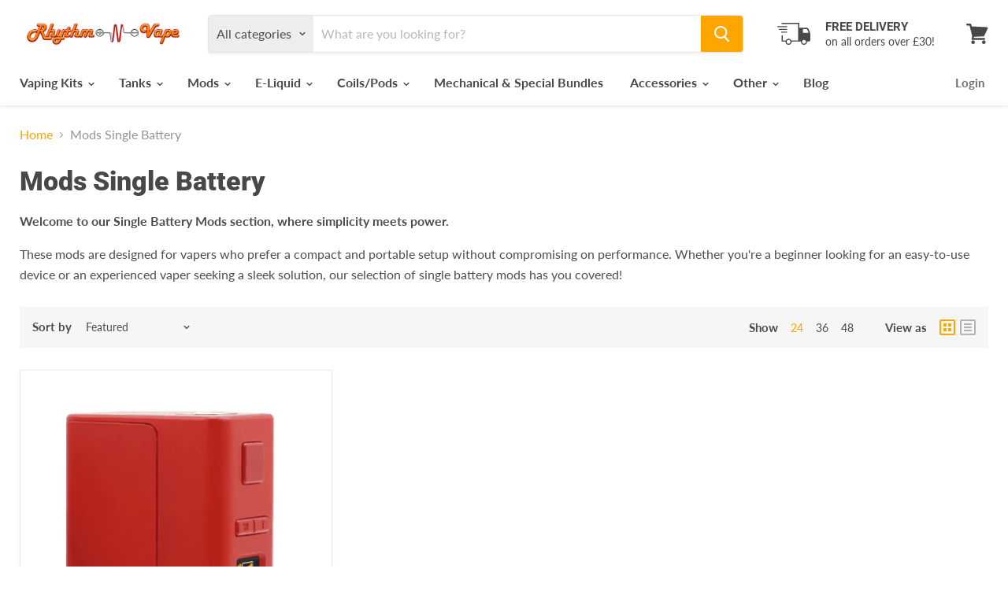

--- FILE ---
content_type: text/html; charset=UTF-8
request_url: https://zooomyapps.com/age/ZooomyAgeVerify.php?jsonCode=jQuery3410048776043006959036_1768369223502&shop=rhythmnvape.myshopify.com&_=1768369223503
body_size: 651
content:
jQuery3410048776043006959036_1768369223502({"custom_css":null,"shop":"rhythmnvape.myshopify.com","user_added_css":"","enable_check":"enable","show_popup_page":"homepage","set_cookies_time":"5","choose_layout":"yes_no_check","popup_box_radius":"0px","min_age":"18","logo":"","popup_overlay_bg":"transparent_bg","overlay_color":"196,10,193","overlay_image":"https:\/\/cdn.shopify.com\/s\/files\/1\/0045\/3650\/0258\/t\/19\/assets\/[base64].jpg?v=1695831086","popup_overlay_opacity":"1","popup_box_overlay_bg":"popup_box_color_bg","box_color":"255,217,138","box_image":"https:\/\/cdn.shopify.com\/s\/files\/1\/0045\/3650\/0258\/t\/19\/assets\/[base64].jpg?v=1695831086","popup_box_overlay_opacity":"1","main_heading":"Welcome to Rhythm N Vape","main_heading_font_size":"30px","main_heading_font_color":"#FFA500","sub_heading":"Please verify your age to continue. You must be over the age of 18 to use this website.","sub_heading_font_size":"13px","sub_heading_font_color":"#000000","enter_btn":"OVER 18 YEARS","enter_btn_font_size":"13px","enter_btn_font_color":"#FFFFFF","enter_btn_bg_color":"#FFC143","exit_btn":"UNDER 18 YEARS","exit_btn_font_size":"13px","exit_btn_font_color":"#FFFFFF","exit_btn_bg_color":"#B37400","verification_failed":"You are not allowed to view this website.","verification_failed_font_size":"10px","verification_failed_font_color":"#F52346","verification_failed_url":"https:\/\/www.google.com","dm":"date_first","birthday_redirect":"no","input_ph":"full_form","date":"","month":"","year":"","tc":"<div style=\"\\\\\\\\\\\" ext-align:\"=\"\\\\\\\\\\\" center;=\"\\\\\\\\\\\" \"=\"\\\\\\\\\\\" justify;\"=\"\\\\\\\\\\\"><br><\/div><div style=\"\\\\\\\\\\\" ext-align:\"=\"\\\\\\\\\\\" center;=\"\\\\\\\\\\\" \"=\"\\\\\\\\\\\" justify;\"=\"\\\\\\\\\\\">Some of the products available on this website contain nicotine.<\/div><div style=\"\\\\\\\\\\\" ext-align:\"=\"\\\\\\\\\\\" center;=\"\\\\\\\\\\\" \"=\"\\\\\\\\\\\" justify;\"=\"\\\\\\\\\\\">Only proceed if you are over 18 years of age.<\/div><div style=\"\\\\\\\\\\\" ext-align:\"=\"\\\\\\\\\\\" center;=\"\\\\\\\\\\\" \"=\"\\\\\\\\\\\" justify;\"=\"\\\\\\\\\\\"><br><\/div>"})

--- FILE ---
content_type: application/x-javascript
request_url: https://cdn-bundler.nice-team.net/app/js/bundler-script.js?shop=rhythmnvape.myshopify.com&1768062984c
body_size: 88581
content:
void 0!==window.bundlerLoaded2&&null!==document.getElementById("bndlr-loaded")||function(){var e,t,n,i="Your bundle:",a="false",r="false",l="false",d="Quantity",s="Add {{missing_items_count}} more item(s) to get up to {{discount_value}} OFF!",o="false",u="false",c="true",p="false",_="Out of stock",m="true",g="false",h="false",y="false",b="false",f="false",v="false",q="true";try{window.bundlerLoaded2=!0;var w=document.createElement("div");w.id="bndlr-loaded",w.style.cssText="display:none;",null!==document.body&&document.body.appendChild(w)}catch(e){console.error(e)}try{var k=function(e){e()},x=[],O=function(e,t,n){void 0!==x[e]&&clearTimeout(x[e]),x[e]=setTimeout(t,n)},P={},S=function(e){var t={_canUseConsole:function(){return!0},log:function(){this._canUseConsole()&&window.console.log.apply(null,arguments)},warn:function(){this._canUseConsole()&&window.console.warn.apply(null,arguments)},info:function(){this._canUseConsole()&&window.console.info.apply(null,arguments)},error:function(){this._canUseConsole()&&window.console.error.apply(null,arguments)}},n={maxAge:3e5,key:"bndlr_data_",cache:{},save:function(e,t){try{var n={};try{var i=localStorage.getItem(this.getKey());i=JSON.parse(i)}catch(e){console.log("no data yet")}"object"==typeof i&&null!==i&&(n=i),n[e]={data:t,time:(new Date).getTime()},n=JSON.stringify(n),localStorage.setItem(this.getKey(),n),this.cache[e]=n[e]}catch(e){console.log("Error when saving data",e)}},get:function(e,t){void 0===t&&(t=this.maxAge);try{if(void 0!==this.cache[e])var n=this.cache[e];else{n=localStorage.getItem(this.getKey());n=JSON.parse(n)}return void 0!==n[e]&&"undefined"!==n[e].time&&(!(n[e].time<(new Date).getTime()-this.maxAge)&&JSON.parse(JSON.stringify(n[e].data)))}catch(e){return!1}return!1},getKey:function(){var e=this.key,t="";"undefined"!=typeof Shopify&&Shopify.hasOwnProperty("currency")&&Shopify.currency.hasOwnProperty("active")&&(t=Shopify.currency.active),e+=t;var n="";"undefined"!=typeof Shopify&&Shopify.hasOwnProperty("country")&&"string"==typeof Shopify.country&&(n=Shopify.country),e+=n;var i="";return"undefined"!=typeof Shopify&&Shopify.hasOwnProperty("locale")&&"string"==typeof Shopify.locale&&(i=Shopify.locale),e+=i}},w={cache:{},promises:{},getCustomerTags:function(e){void 0===e&&(e=!1);var t=null;if("undefined"!=typeof BndlrScriptAppended&&!0===BndlrScriptAppended&&(t="undefined"!=typeof BndlrCustomerTags&&BndlrCustomerTags.length>0?BndlrCustomerTags:[]),null===t&&(tagsFromStorage=n.get("customer_tags",18e5),!1!==tagsFromStorage&&(t=tagsFromStorage)),n.save("customer_tags",t),null===t&&!0===e)w.getCustomerTagsFromEndpoint().done((function(e){t=void 0!==e.tags&&null!==e.tags?e.tags:[],n.save("customer_tags",t)}));return t},getCustomerTagsFromEndpoint:function(){var t=S.getRootUrl(!0)+"a/bundles/customer.json";if(void 0!==w.cache[t]&&void 0!==w.cache[t])return e.Deferred().resolve(JSON.parse(JSON.stringify(x.cache[t]))).promise();if(void 0!==w.promises[t]&&void 0!==w.promises[t].readyState&&w.promises[t].readyState<4)return w.promises[t];var n=e.ajax({url:t,dataType:"json"}).done((function(e){w.cache[t]=JSON.parse(JSON.stringify(e))}));return w.promises[t]=n,n}},x={cartCache:{},promises:{},updateNote:function(t){return e.ajax({url:S.getRootUrl(!0)+"cart/update.js",dataType:"json",data:{note:t}})},get:function(t,n){if(!J){void 0===n&&(n=!0),void 0===t&&(t="default");var i="cart.js";if("proxy"==t)i="a/bundles/cart/cart.json";void 0!==window.Shopify&&"string"==typeof window.Shopify.country&&window.Shopify.country;var a=S.getRootUrl(!0)+i+"?currency="+ae.getDefaultCurrency()+"&bundler-cart-call";if(n){var r=Date.now();if(r=Math.round(r/1500),void 0!==x.cartCache[a]&&void 0!==x.cartCache[a][r])return e.Deferred().resolve(JSON.parse(JSON.stringify(x.cartCache[a][r]))).promise()}if(n&&void 0!==x.promises[a]&&void 0!==x.promises[a].readyState&&x.promises[a].readyState<4)return x.promises[a];var l=e.ajax({url:a,dataType:"json"}).done((function(e){var t=Date.now();t=Math.round(t/1500),void 0===x.cartCache[a]&&(x.cartCache[a]={}),x.cartCache[a][t]=JSON.parse(JSON.stringify(e))})).done((function(e){x.modifyCartData(e)}));return x.promises[a]=l,l}},modifyCartData:function(e){void 0!==te.modify_cart_data&&te.modify_cart_data.trigger(e)},removeUnusedProductProperties:function(e){for(var t=["description","published_at","created_at","compare_at_price","compare_at_price_max","compare_at_price_min","compare_at_price_varies","price","price_max","price_min","price_varies","tags","type","url"],n=["barcode","requires_shipping","sku","taxable","weight"],i=0;i<t.length;i++)void 0!==e[t[i]]&&delete e[t[i]];for(i=0;i<e.variants.length;i++)for(var a=0;a<n.length;a++)void 0!==e.variants[i][n[a]]&&delete e.variants[i][n[a]];return e},modifyProductStructure:function(e){return void 0!==te.modify_product_structure&&(e=te.modify_product_structure.trigger(e)),e},getProductData:function(t,i){var a=n.get(i);if(J){var r=window.preview_bundle.products;for(var l in r)if(r.hasOwnProperty(l)){var d=r[l];d.handle===i&&(a=d)}}if(!1===a){var s="";void 0!==window.Shopify&&"string"==typeof window.Shopify.country&&(s=window.Shopify.country);var o=t+"products/"+i+".js?currency="+ae.getDefaultCurrency()+"&country="+s,u=e.ajax({url:o,dataType:"json"});return u.done((function(e){e=x.removeUnusedProductProperties(e),e=x.modifyProductStructure(e),n.save(i,e)})),u}return e.Deferred().resolve(a).promise()},getProductDataJSON:function(t,n){var i=t+"products/"+n;return e.ajax({url:i,contentType:"application/json",dataType:"json"})},getProductDataViaProxy:function(t,i,a,r){var l=n.get(a);if(J){var d=window.preview_bundle.products;for(var s in d)if(d.hasOwnProperty(s)){var o=d[s];o.handle==a&&(l=o)}}if(!1===l){var u="";void 0!==window.Shopify&&"string"==typeof window.Shopify.locale&&(u=window.Shopify.locale);var c="";void 0!==window.Shopify&&"string"==typeof window.Shopify.country&&(c=window.Shopify.country);var p=t+"a/bundles/products/product.js?id="+i+"&cur="+ae.getDefaultCurrency()+"&locale="+u+"&with-selling-plans&country="+c;return J&&(p="https://bundler.nice-team.net/app/api/get-product.php?id="+i+"&cur="+ae.getDefaultCurrency()+"&locale="+u+"&shop=rhythmnvape.myshopify.com"),e.ajax({url:p,contentType:"application/json",dataType:"json"}).done((function(e){if(void 0===e||0===e.length){var t="Bundler: Can't get product data: "+S.getRootUrl(!0)+"products/"+a+".<br />To show the bundle widget, just make sure that the product is active in your online shop.";console.warn(t),"function"==typeof r&&r()}else e=x.removeUnusedProductProperties(e),e=x.modifyProductStructure(e),n.save(e.handle,e)}))}return e.Deferred().resolve(l).promise()},addToCart:function(t,n,i,a){var r=t+"cart/add.js?bundler-cart-call";return e.ajax({url:r,data:{id:n,quantity:i,properties:a},type:"POST",dataType:"json"})},addMultipleItemsToCart:function(t,n){for(var i=t+"cart/add.js?bundler-cart-call",a={},r=0;r<n.length;r++){void 0===a[l=JSON.stringify(n[r])]?(a[l]=JSON.parse(JSON.stringify(n[r])),a[l].quantity=1*a[l].quantity):a[l].quantity+=1*n[r].quantity}n=[];for(var l in a)a.hasOwnProperty(l)&&n.push(a[l]);return e.ajax({url:i,data:{items:n},type:"POST",dataType:"json"})},updateCart:function(){if(this.get().done((function(n){try{var i=n.item_count;if(e('[data-cart-item-count]:not([id="cart-drawer"])').html(i),e(".header__cart-count").html(i),e(".site-header__cart-count span[data-cart-count]").html(i),e("#CartCount [data-cart-count]").length>0?e("#CartCount [data-cart-count]").html(i):e("#CartCount").length>0&&e("#CartCount").html(e("#CartCount").html().replace(/(\d+)/,n.item_count)),e("#CartCount.hide").length>0&&e("#CartCount.hide").removeClass("hide"),e("#site-cart-handle .count-holder .count").length>0&&e("#site-cart-handle .count-holder .count").html(e("#site-cart-handle .count-holder .count").html().replace(/(\d+)/,n.item_count)),e("#minicart .count.cart-target").length>0&&e("#minicart .count.cart-target").html(e("#minicart .count.cart-target").html().replace(/(\d+)/,n.item_count)),e("#sidebar #meta .count").length>0&&e("#sidebar #meta .count").html(e("#sidebar #meta .count").html().replace(/(\d+)/,n.item_count)),e(".site-header__cart .site-header__cart-indicator").length>0&&(e(".site-header__cart .site-header__cart-indicator").html(e(".site-header__cart .site-header__cart-indicator").html().replace(/(\d+)/,n.item_count)),n.item_count>0&&e(".site-header__cart .site-header__cart-indicator").removeClass("hide")),e(".cart-count").length>0&&e(".cart-count").html(e(".cart-count").html().replace(/(\d+)/,n.item_count)),e(".cartCount[data-cart-count]").length>0&&e(".cartCount[data-cart-count]").html(e(".cartCount[data-cart-count]").html().replace(/(\d+)/,n.item_count)),e("[data-js-cart-count-desktop]").length>0&&(e("[data-js-cart-count-desktop]").html(n.item_count),e("[data-js-cart-count-desktop]").attr("data-js-cart-count-desktop",n.item_count)),e("[data-cart-count]").length>0&&e("[data-cart-count]").attr("data-cart-count",n.item_count),e("[data-header-cart-count]").length>0&&e("[data-header-cart-count]").attr("data-header-cart-count",n.item_count).addClass("visible"),e(".site-header__cart-toggle .site-header__cart-indicator").length>0&&e(".site-header__cart-toggle .site-header__cart-indicator").html(n.item_count),e(".cart-item-count-header").length>0){var a=e(".cart-item-count-header").first();!0===a.hasClass("cart-item-count-header--total")?a.find(".money").length&&(a=a.find(".money").first()).html(ae.formatPrice(n.items_subtotal_price)):a.html(a.html().replace(/(\d+)/,n.item_count))}if(e("#CartCost").length>0&&"undefined"!=typeof theme&&void 0!==theme.moneyFormat){var r=C.formatMoney(n.items_subtotal_price,theme.moneyFormat);e("#CartCost").html(r)}if("function"==typeof refreshCart&&refreshCart(n),"undefined"!=typeof slate&&void 0!==slate.cart&&"function"==typeof slate.cart.updateCart&&slate.cart.updateCart(),"undefined"!=typeof ajaxCart&&"function"==typeof ajaxCart.load&&ajaxCart.load(),e(".mega-nav-count.nav-main-cart-amount.count-items").length>0&&(e(".mega-nav-count.nav-main-cart-amount.count-items").html(e(".mega-nav-count.nav-main-cart-amount.count-items").html().replace(/(\d+)/,n.item_count)),e(".mega-nav-count.nav-main-cart-amount.count-items.hidden").removeClass("hidden")),e("#cart-icon-bubble").length>0){var l='#cart-icon-bubble .cart-count-bubble span[aria-hidden="true"]';e(l).length>0?e(l).html(e(l).html().replace(/(\d+)/,n.item_count)):e("#cart-icon-bubble").append('<div class="cart-count-bubble"><span aria-hidden="true">'+n.item_count+"</span></div>")}"undefined"!=typeof Shopify&&void 0!==Shopify.updateQuickCart&&Shopify.updateQuickCart(n),"undefined"!=typeof bcActionList&&"function"==typeof bcActionList.atcBuildMiniCartSlideTemplate&&(bcActionList.atcBuildMiniCartSlideTemplate(n),"function"==typeof openMiniCart&&openMiniCart()),e(".custom-cart-eye-txt").length>0&&e(".custom-cart-eye-txt").html(e(".custom-cart-eye-txt").html().replace(/(\d+)/,n.item_count)),e(".cart_count").length>0&&e(".cart_count").each((function(t,i){e(i).html(e(i).html().replace(/(\d+)/,n.item_count))})),e(".cart-count-bubble [data-cart-count]").length>0&&e(".cart-count-bubble [data-cart-count]").html(e(".cart-count-bubble [data-cart-count]").html().replace(/(\d+)/,n.item_count)),e(".cart-count-bubble span.visually-hidden").length>0&&e(".cart-count-bubble span.visually-hidden").html(e(".cart-count-bubble span.visually-hidden").html().replace(/(\d+)/,n.item_count)),e(".header-cart-count .cart_count_val").length>0&&(e(".header-cart-count .cart_count_val").html(n.item_count),e(".header-cart-count").removeClass("empty_cart_count")),"undefined"!=typeof Shopify&&void 0!==Shopify.updateCartInfo&&e(".top-cart-holder .cart-target form .cart-info .cart-content").length>0&&Shopify.updateCartInfo(n,".top-cart-holder .cart-target form .cart-info .cart-content"),e("#CartCount").length>0&&n.item_count>0&&e("#CartCount").removeClass("hidden");var d,s=new CustomEvent("wetheme-toggle-right-drawer",{detail:{type:"cart",forceOpen:void 0,params:{cart:n}}});document.documentElement.dispatchEvent(s),void 0!==window.vndHlp&&"function"==typeof window.vndHlp.refreshCart&&window.vndHlp.refreshCart(n);try{if("function"==typeof window.renderCart)if(window.renderCart(n),n.items.length>0)e(".mini-cart.is-empty").removeClass("is-empty")}catch(e){}try{void 0!==window.SATCB&&void 0!==window.SATCB.Helpers&&"function"==typeof window.SATCB.Helpers.openCartSlider&&window.SATCB.Helpers.openCartSlider()}catch(e){}try{document.dispatchEvent(new CustomEvent("theme:cart:change",{detail:{cart:n,cartCount:n.item_count},bubbles:!0}))}catch(e){}if(void 0!==window.cartStore&&"function"==typeof window.cartStore.setState&&window.cartStore.setState({justAdded:{},popupActive:!0,item_count:n.item_count,items:n.items,cart:n}),void 0!==window.Shopify&&"function"==typeof window.Shopify.onCartUpdate&&-1===Shopify.onCartUpdate.toString().indexOf("There are now")&&window.Shopify.onCartUpdate(n,!0),"undefined"!=typeof theme&&void 0!==theme.Cart&&"function"==typeof theme.Cart.setCurrentData&&theme.Cart.setCurrentData(n),void 0!==window.halo&&"function"==typeof window.halo.updateSidebarCart){window.halo.updateSidebarCart(n);var o=e("[data-cart-sidebar]");o.length>0&&o[0].click()}if(void 0!==window.Shopify&&void 0!==window.Shopify.theme&&void 0!==window.Shopify.theme.ajaxCart&&"function"==typeof window.Shopify.theme.ajaxCart.updateView&&Shopify.theme.ajaxCart.updateView({cart_url:"/cart"},n),void 0!==window.theme&&void 0!==window.theme.cart&&"function"==typeof window.theme.cart.updateAllHtml)try{window.theme.cart.updateAllHtml(),window.theme.cart.updateTotals(n.items.length),document.querySelector(".header--cart-toggle").click()}catch(e){}if("function"==typeof monster_setCartItems)try{monster_setCartItems(n.items)}catch(e){console.error(e)}try{void 0!==window.refreshCartContents&&window.refreshCartContents(n)}catch(e){}e(".header-actions [data-header-cart-count]").length>0&&e(".header-actions [data-header-cart-count]").html(n.item_count),e(".js-header-group .js-mini-cart-trigger").length>0&&e(".js-header-group .js-mini-cart-trigger")[0].click();try{"function"==typeof renderProduct&&renderProduct(n.items)}catch(e){}(d=e('.header__icon-list [aria-controls="cart-drawer"][href*="/cart"]')).length>0&&d[0].click(),(d=e("a#headerCartStatus")).length>0&&d[0].click(),window.dispatchEvent(new Event("update_cart")),void 0!==te.update_cart&&te.update_cart.trigger(n)}catch(e){t.log(e)}try{if(void 0!==window.theme&&void 0!==window.theme.cart&&void 0!==window.theme.cart.store&&"function"==typeof window.theme.cart.store.getState){var u=window.theme.cart.store.getState();"function"==typeof u.updateNote&&u.updateNote(x.note)}}catch(e){console.log(e)}try{var c=document.querySelector(".minicart__outerbox");if(null!==c&&"function"==typeof window.cartContentUpdate){sectionsToRender=c.dataset.section;fetch(S.getRootUrl(!0)+"cart?sections="+sectionsToRender,{method:"GET",cache:"no-cache",credentials:"same-origin",headers:{"Content-Type":"application/json"}}).then((function(e){try{return e.clone().json().then((function(e){n.sections=e,window.cartContentUpdate(n,c,sectionsToRender)}))}catch(e){console.error(e)}}))}}catch(e){console.error(e)}})),void 0!==window.SLIDECART_UPDATE)try{window.SLIDECART_UPDATE()}catch(e){t.log(e)}if(void 0!==window.SLIDECART_OPEN&&setTimeout((function(){try{window.SLIDECART_OPEN()}catch(e){t.log(e)}}),500),"undefined"!=typeof Shopify&&void 0!==Shopify.theme&&void 0!==Shopify.theme.jsAjaxCart&&"function"==typeof Shopify.theme.jsAjaxCart.updateView&&Shopify.theme.jsAjaxCart.updateView(),"undefined"!=typeof CartJS&&"function"==typeof CartJS.getCart)try{CartJS.getCart()}catch(e){t.log(e)}e(".sp-cart .sp-dropdown-toggle").length&&"undefined"!=typeof Shopify&&"function"==typeof Shopify.getCart&&Shopify.getCart(),e("form.cart-drawer").length>0&&(e(".cart-drawer input").first().trigger("blur"),setTimeout((function(){e(".cart-drawer input").first().trigger("input")}),350));try{null!==(n=document.querySelector("m-cart-drawer"))&&"function"==typeof n.onCartDrawerUpdate&&(n.onCartDrawerUpdate(),"function"==typeof n.open&&n.open())}catch(e){t.log(e)}try{"function"==typeof window.opusOpen&&window.opusOpen()}catch(e){t.log(e)}try{var n;null!==(n=document.querySelector("#CartDrawer"))&&"function"==typeof n.update&&n.update()}catch(e){t.log(e)}if(void 0!==window.EliteCart&&"function"==typeof window.EliteCart.refreshCart)try{EliteCart.refreshCart()}catch(e){}try{document.dispatchEvent(new CustomEvent("theme:update:cart")),setTimeout((function(){document.dispatchEvent(new CustomEvent("theme:open:cart-drawer"))}),500)}catch(e){t.log(e)}try{"function"==typeof window.updateCartDrawer&&window.updateCartDrawer()}catch(e){t.log(e)}try{document.dispatchEvent(new CustomEvent("cart:refresh",{bubbles:!0,detail:{open:!0}}))}catch(e){}try{document.documentElement.dispatchEvent(new CustomEvent("cart:refresh",{bubbles:!0,detail:{open:!0}}))}catch(e){}void 0!==window.HsCartDrawer&&"function"==typeof window.HsCartDrawer.updateSlideCart&&O("hscartdrawer",(function(){try{HsCartDrawer.updateSlideCart()}catch(e){t.log(e)}}),100),"function"==typeof window.HS_SLIDE_CART_UPDATE&&O("hscartdrawer2",(function(){try{window.HS_SLIDE_CART_UPDATE()}catch(e){t.log(e)}}),100),void 0!==window.HS_SLIDE_CART_OPEN&&"function"==typeof window.HS_SLIDE_CART_OPEN&&O("hscartdraweropen",(function(){try{window.HS_SLIDE_CART_OPEN()}catch(e){t.log(e)}}),100),"undefined"!=typeof theme&&void 0!==theme.Cart&&"function"==typeof theme.Cart.updateCart&&theme.Cart.updateCart();try{void 0!==window.cart&&"function"==typeof window.cart.getCart&&window.cart.getCart()}catch(e){}if("function"==typeof window.updateMiniCartContents)try{window.updateMiniCartContents()}catch(e){}if("function"==typeof window.loadEgCartDrawer)try{window.loadEgCartDrawer()}catch(e){}try{document.dispatchEvent(new CustomEvent("cart:build"))}catch(e){}try{document.dispatchEvent(new CustomEvent("obsidian:upsell:refresh")),document.dispatchEvent(new CustomEvent("obsidian:upsell:open"))}catch(e){}var i=document.getElementById("site-cart");if(null!==i)try{i.show()}catch(e){}if(void 0!==window.theme&&"function"==typeof window.theme.updateCartSummaries)try{window.theme.updateCartSummaries()}catch(e){}if(void 0!==window.CD_REFRESHCART)try{window.CD_REFRESHCART()}catch(e){t.log(e)}if(void 0!==window.CD_OPENCART&&setTimeout((function(){try{window.CD_OPENCART()}catch(e){t.log(e)}}),500),"function"==typeof window.buildCart)try{window.buildCart()}catch(e){t.log(e)}if(void 0!==window.PXUTheme&&void 0!==window.PXUTheme.jsAjaxCart&&"function"==typeof window.PXUTheme.jsAjaxCart.updateView)try{window.PXUTheme.jsAjaxCart.updateView()}catch(e){}if(void 0!==window.theme&&"function"==typeof window.theme.addedToCartHandler)try{window.theme.addedToCartHandler({})}catch(e){}if(void 0!==window.Rebuy&&void 0!==window.Rebuy.Cart&&"function"==typeof window.Rebuy.Cart.fetchCart)try{window.Rebuy.Cart.fetchCart()}catch(e){}if(void 0!==window.Alpine&&void 0!==Alpine.store)try{Alpine.store("xMiniCart").reLoad(),Alpine.store("xMiniCart").openCart(),setTimeout((function(){re.calculateDiscounts()}),1e3)}catch(e){}if(void 0!==window.cart_calling&&"function"==typeof window.cart_calling.updateCart)try{window.cart_calling.updateCart()}catch(e){}try{var a=new Event("tcustomizer-event-cart-change");document.dispatchEvent(a)}catch(e){}try{document.body.dispatchEvent(new CustomEvent("label:modalcart:afteradditem"))}catch(e){}try{document.dispatchEvent(new CustomEvent("dispatch:cart-drawer:refresh",{bubbles:!0})),setTimeout((function(){document.dispatchEvent(new CustomEvent("dispatch:cart-drawer:open"))}),500)}catch(e){}try{void 0!==window.upcartRefreshCart&&window.upcartRefreshCart()}catch(e){}try{void 0!==window.SHTHelper&&"function"==typeof window.SHTHelper.forceUpdateCartStatus&&window.SHTHelper.forceUpdateCartStatus()}catch(e){}try{var r=document.querySelector("cart-items");null!==r&&"function"==typeof r.getCart&&r.getCart()}catch(e){console.error(e)}try{var l=document.querySelector("cart-drawer")||document.querySelector("cart-notification")||document.querySelector("sht-cart-drwr-frm");if(null!==l&&"function"==typeof l.renderContents){var d=l.getSectionsToRender().map((e=>-1!==e.id.indexOf("#")&&"string"==typeof e.section?e.section:e.id));fetch(S.getRootUrl(!0)+"cart?sections="+d.toString(),{method:"GET",cache:"no-cache",credentials:"same-origin",headers:{"Content-Type":"application/json"}}).then((function(e){var t=document.querySelector("cart-drawer.drawer.is-empty");null!==t&&t.classList.remove("is-empty");try{return e.clone().json().then((function(e){try{var t={sections:e};l.renderContents(t);var n=new CustomEvent("bndlr:cart_drawer_mutation",{detail:{message:"Cart drawer mutation occurred"}});window.dispatchEvent(n)}catch(e){console.error(e)}}))}catch(e){console.error(e)}}))}}catch(e){console.error(e)}try{var s=document.querySelector("mini-cart")||document.querySelector("product-form");if(null!==s&&"function"==typeof s.renderContents)d=s.getSectionsToRender().map((e=>e.id)),fetch(S.getRootUrl(!0)+"cart?sections="+d.toString(),{method:"GET",cache:"no-cache",credentials:"same-origin",headers:{"Content-Type":"application/json"}}).then((function(e){try{return e.clone().json().then((function(e){try{var t={sections:e};s.renderContents(t)}catch(e){console.error(e)}}))}catch(e){console.error(e)}}))}catch(e){console.error(e)}}},S={getRootUrl:function(e){void 0===e&&(e=!1);var t="";if(e&&(t=this.getUrlLocale()),!1===this.isShopPage())return"https://rhythmnvape.myshopify.com/";var n=window.location.origin?window.location.origin+"/":window.location.protocol+"//"+window.location.host+"/";return t.length>0&&(n+=t+"/"),n},isShopPage:function(){return"undefined"!=typeof Shopify&&"rhythmnvape.myshopify.com"===Shopify.shop},getInvoiceEndpoint:function(e,t){void 0===e&&(e=!1),void 0===t&&(t="");var n=!1;void 0!==window.SealSubs&&"boolean"==typeof window.SealSubs.discounts_apply_on_initial_order&&(n=SealSubs.discounts_apply_on_initial_order);var i="";e&&(i="&extra=true");var a="";return void 0!==window.meta&&void 0!==window.meta.page&&void 0!==window.meta.page.customerId&&(a=window.meta.page.customerId),void 0!==window.ShopifyAnalytics&&void 0!==window.ShopifyAnalytics.meta&&void 0!==window.ShopifyAnalytics.meta.page&&void 0!==window.ShopifyAnalytics.meta.page.customerId&&(a=window.ShopifyAnalytics.meta.page.customerId),""!==a&&(i+="&customer_id="+encodeURIComponent(a)),this.getAppUrl()+"cdo.php?v31&shop=rhythmnvape.myshopify.com&ssad="+n.toString()+i+t},getAppUrl:function(){return"https://bundler.nice-team.net/app/api/"},isCartPage:function(){return!!/\/cart\/?/.test(window.location.href)},isProductPage:function(){return!!/\/(products)|(produkte)\/([^\?\/\n]+)/.test(window.location.href)},getProductHandle:function(){var e=window.location.href;if(e=e.replace("/products/products/","/products/"),/\/(?:products|produkte)\/([^\?#\/\n]+)/i.test(e)){var t=e.match(/\/(?:products|produkte)\/([^\?#\/\n]+)/i);if(void 0!==t[1])return t[1]}return!1},getVariantId:function(){var e=this.getQueryParams(window.location.search);return void 0!==e.variant?e.variant:""},getQueryParams:function(e){e=e.split("+").join(" ");for(var t,n={},i=/[?&]?([^=]+)=([^&]*)/g;t=i.exec(e);)n[decodeURIComponent(t[1])]=decodeURIComponent(t[2]);return n},getQuickCheckoutUrl:function(e,t){return"https://rhythmnvape.myshopify.com/a/bundles/checkout/"+C.encodeName(e)+"-"+C.encodeId(t)},getLandingPageUrl:function(e,t){var n="a/bundles/"+C.encodeName(e)+"-"+C.encodeId(t);return this.getRootUrl(!0)+n},getLocale:function(){return"undefined"!=typeof Shopify&&"string"==typeof Shopify.locale?Shopify.locale:""},getUrlLocale:function(){var e=this.getRootUrl(),t=this.getLocale();return void 0!==window.Shopify&&void 0!==Shopify.routes&&"string"==typeof Shopify.routes.root&&(t=Shopify.routes.root.replace(/\//g,"")),""!==t&&0===window.location.href.indexOf(e+t+"/")?t:""}},C={getRandomString:function(e){void 0===e&&(e=14);for(var t="abcdefghijklmnopqrstuvwxyz0123456789",n=t.length,i=[],a=0;a<e;a++)i.push(t.charAt(Math.floor(Math.random()*n)));return i.join("")},encodeId:function(e){for(var t="0123456789abcdefghijklmnopqrstuvwxyz",n="",i=t.length;e;)n=t.charAt(e%i)+n,e=parseInt(e/i);return n},reverseEncodeId:function(e){for(var t="abcdefghijklmnopqrstuvwxyz0123456789",n="",i=t.length;e;)n=t.charAt(e%i)+n,e=parseInt(e/i);return n},deCompress:function(e){for(var t="0123456789abcdefghijklmnopqrstuvwxyz",n=0,i=e.length,a=0;a<i;a++)n=n*t.length+t.indexOf(e.charAt(a));return n},encodeName:function(e){return e=(e=(e=e.toLowerCase()).replace(/\s/g,"-")).replace(/[/$\\?%#]/g,"")},formatMoney:function(e,n,i,a){if(void 0===a)a="up";try{"string"==typeof e&&(e=e.replace(".",""));var r="",l=/\{\{\s*(\w+)\s*\}\}/,d=n;function s(e,t){return void 0===e?t:e}function o(e,t,n,i,a){if(t=s(t,2),n=s(n,","),i=s(i,"."),a=s(a,"up"),isNaN(e)||null==e)return 0;var r=e;e=(e/100).toFixed(t),"down"===a&&r/100-e==-.5&&(e=(e-=1).toString());var l=e.split(".");return l[0].replace(/(\d)(?=(\d\d\d)+(?!\d))/g,"$1"+n)+(l[1]?i+l[1]:"")}switch(d.match(l)[1]){case"amount":r=o(e,2);break;case"amount_no_decimals":r=o(e,0,",",".",a);break;case"amount_with_comma_separator":r=o(e,2,".",",");break;case"amount_no_decimals_with_comma_separator":r=o(e,0,".",",",a);break;case"amount_no_decimals_with_space_separator":r=o(e,0," ",",",a);break;case"amount_with_apostrophe_separator":r=o(e,2,"'",".")}return d.replace(l,r)}catch(u){return t.log(u.message),price=e/100,price.toLocaleString(void 0,{style:"currency",currency:i})}},convertMoney:function(e,t,n,i){if(e<=0)return 0;void 0===i&&(i=!0),e*=t;i?e=-1!==["USD","CAD","AUD","NZD","SGD","HKD","GBP"].indexOf(n)?Math.ceil(e):-1!==["JPY","KRW"].indexOf(n)?100*Math.ceil(e/100):-1!==["EUR"].indexOf(n)?Math.ceil(e)-.05:Math.round(e):e=e-Math.floor(100*e)/100>.005?Math.floor(100*e)/100:Math.round(100*e)/100;return e},getListOfValues:function(e,t){var n="";for(var i in e)e.hasOwnProperty(i)&&void 0!==e[i][t]&&(n+=e[i][t]+",");return n=n.replace(/,+$/,"")},getCurrencySymbol:function(e){var t="";try{t=(0).toLocaleString(void 0,{style:"currency",currency:e,minimumFractionDigits:0,maximumFractionDigits:0}).replace(/\d/g,"").trim()}catch(e){}return""!==t?t:e},getPredefinedCurrencySymbol:function(e){var t={USD:"$",AUD:"$",NZD:"$",EUR:"€",CRC:"₡",GBP:"£",ILS:"₪",INR:"₹",JPY:"¥",KRW:"₩",NGN:"₦",PHP:"₱",PLN:"zł",PYG:"₲",THB:"฿",UAH:"₴",VND:"₫",BRL:"R$",SEK:"kr"},n="";return"string"==typeof t[e]&&(n=t[e]),n}};function B(){this._library={}}B.prototype.get=function(e){return void 0===e?JSON.parse(JSON.stringify(this._library)):void 0!==this._library[e]?JSON.parse(JSON.stringify(this._library[e])):{}},B.prototype.isEmpty=function(e){return void 0===e||(void 0===this._library[e]||0==Object.keys(this._library[e]).length)},B.prototype.set=function(e,t){this._library[e]=JSON.parse(JSON.stringify(t))};var A={Products:new B,RequiredProducts:new B,DiscountedProducts:new B,MixAndMatchBundles:new B,SectionedBundlesProducts:new B,SectionedBundlesProductsSelected:new B};function T(){}function R(){}T.prototype.setLibraries=function(e,t){var n=e.DiscountedProducts.get();if(n.hasOwnProperty(t)){var i={};for(var a in n[t])n[t].hasOwnProperty(a)&&(i[a]=e.Products.get(a));e.DiscountedProducts.set(t,i)}var r=e.RequiredProducts.get();if(r.hasOwnProperty(t)){i={};for(var a in r[t])r[t].hasOwnProperty(a)&&(i[a]=e.Products.get(a));e.RequiredProducts.set(t,i)}var l=e.SectionedBundlesProducts.get();if(l.hasOwnProperty(t)){var d=[];for(var s in l[t])if(l[t].hasOwnProperty(s)){var o=l[t][s],u={};for(var a in o)o.hasOwnProperty(a)&&(u[a]=e.Products.get(a));d.push(u)}e.SectionedBundlesProducts.set(t,d)}},T.prototype.setRequiredVariantLinePrices=function(e,t){var n=e.RequiredProducts.get(t.id);for(var i in n)if(n.hasOwnProperty(i)){var a=n[i].product_id;if(void 0!==t.required_products[a])for(var r=t.required_products[a].quantity,l=0;l<n[i].variants.length;l++){var d=E.Price.getPrice(n[i].variants[l].price)*r,s=E.Price.priceOrZero(n[i].variants[l].compare_at_price)*r;n[i].variants[l].linePrice=d,n[i].variants[l].compareAtLinePrice=s,n[i].variants[l].discountedPriceQuantity=r}}e.RequiredProducts.set(t.id,n)},R.prototype.getPrice=function(e){return"function"==typeof e.indexOf&&-1!==e.indexOf(".")&&(e*=100),e},R.prototype.priceOrZero=function(e){return void 0===e||""===e||null===e?0:this.getPrice(e)};var E={Products:new T,Price:new R},D={},I={},N=function(e,t,n,i){if("addtocart"===e&&"function"==typeof fbq)try{var a="id_"+Date.now();fbq("track","AddToCart",{content_ids:[t],content_type:"product",contents:[{id:t,quantity:parseInt(i,10)}]},{eventID:a})}catch(e){console.log(e)}};(function(){})();for(var M=[{id:292388,name:"10ml Bottles 4 for £12",title:"10ml Bottles 4 for £12",description:"10ml Bottles 4 for £12",button_text:"Add to cart",discount_warning:"Discounts will be applied at checkout.",discount_type:"fixed_price",percentage_value:"10",fixed_amount_value:"",fixed_price_value:"12",priority:1,status:"enabled",product_level:"product",total_price_text:"",minimum_requirements:"n_products",minimum_requirements_num:4,minimum_requirements_n_max_products:4,show_bundle:"true",bundle_image:"",list_product_names:"true",mix_and_match_display:"true",free_shipping:"false",is_volume_bundle:"false",product_target_type:"specific_products",volume_bundle_combine_quantites:"false",limit_for_customer_tags:[],use_date_condition:"false",date_from:null,date_to:null,tags_additional_options:"",is_standalone_product_bundle:"false",volume_bundle_cart_value_use_all_products:"false",version:1,is_quantity_break:"false",quantity_break_subscription_integration:"false",quantity_break_subscription_integration_label:"Subscribe & Save",quantity_break_show_variant_picker:"false",products:{8248150196537:{id:"8248150196537",title:"BAR EDTN: Apple Blackcurrant",quantity:20,discount_amount:0,image:"",selling_plan_name:"One-time purchase or any selling plan",selling_plan_id:"",sequence:1,required:0,status:"active",variants:{44954444923193:{id:"44954444923193",title:"",quantity:20,discount_amount:0,selling_plan_name:"One-time purchase or any selling plan",selling_plan_id:"",sequence:1,required:0,was_deleted:0},44954444988729:{id:"44954444988729",title:"",quantity:20,discount_amount:0,selling_plan_name:"One-time purchase or any selling plan",selling_plan_id:"",sequence:2,required:0,was_deleted:0},45056958366009:{id:"45056958366009",title:"",quantity:20,discount_amount:0,selling_plan_name:"One-time purchase or any selling plan",selling_plan_id:"",sequence:3,required:0,was_deleted:0}},handle:"bar-edtn-apple-blackcurrant"},8734498193721:{id:"8734498193721",title:"BAR EDTN: Apple XL",quantity:20,discount_amount:0,image:"",selling_plan_name:"One-time purchase or any selling plan",selling_plan_id:"",sequence:4,required:0,status:"active",variants:{46966744351033:{id:"46966744351033",title:"",quantity:20,discount_amount:0,selling_plan_name:"One-time purchase or any selling plan",selling_plan_id:"",sequence:4,required:0,was_deleted:0},46966744482105:{id:"46966744482105",title:"",quantity:20,discount_amount:0,selling_plan_name:"One-time purchase or any selling plan",selling_plan_id:"",sequence:5,required:0,was_deleted:0},46966744514873:{id:"46966744514873",title:"",quantity:20,discount_amount:0,selling_plan_name:"One-time purchase or any selling plan",selling_plan_id:"",sequence:6,required:0,was_deleted:0},50456742887737:{id:"50456742887737",title:"",quantity:20,discount_amount:0,selling_plan_name:"One-time purchase or any selling plan",selling_plan_id:"",sequence:367,required:0,was_deleted:0}},handle:"bar-edtn-apple-xl"},8248041242937:{id:"8248041242937",title:"BAR EDTN: Banana Kiwi Ice",quantity:20,discount_amount:0,image:"",selling_plan_name:"One-time purchase or any selling plan",selling_plan_id:"",sequence:7,required:0,status:"active",variants:{44950732112185:{id:"44950732112185",title:"",quantity:20,discount_amount:0,selling_plan_name:"One-time purchase or any selling plan",selling_plan_id:"",sequence:7,required:0,was_deleted:0},44950732144953:{id:"44950732144953",title:"",quantity:20,discount_amount:0,selling_plan_name:"One-time purchase or any selling plan",selling_plan_id:"",sequence:8,required:0,was_deleted:0},45056960561465:{id:"45056960561465",title:"",quantity:20,discount_amount:0,selling_plan_name:"One-time purchase or any selling plan",selling_plan_id:"",sequence:9,required:0,was_deleted:0}},handle:"bar-edtn-banana-kiwi-ice"},8248234213689:{id:"8248234213689",title:"BAR EDTN: Blue Cherry Burst",quantity:20,discount_amount:0,image:"",selling_plan_name:"One-time purchase or any selling plan",selling_plan_id:"",sequence:10,required:0,status:"active",variants:{44956922315065:{id:"44956922315065",title:"",quantity:20,discount_amount:0,selling_plan_name:"One-time purchase or any selling plan",selling_plan_id:"",sequence:10,required:0,was_deleted:0},44956922347833:{id:"44956922347833",title:"",quantity:20,discount_amount:0,selling_plan_name:"One-time purchase or any selling plan",selling_plan_id:"",sequence:11,required:0,was_deleted:0},45056962691385:{id:"45056962691385",title:"",quantity:20,discount_amount:0,selling_plan_name:"One-time purchase or any selling plan",selling_plan_id:"",sequence:12,required:0,was_deleted:0},50456737710393:{id:"50456737710393",title:"",quantity:20,discount_amount:0,selling_plan_name:"One-time purchase or any selling plan",selling_plan_id:"",sequence:368,required:0,was_deleted:0}},handle:"bar-edtn-blue-cherry-burst"},9647057764665:{id:"9647057764665",title:"BAR EDTN: Blue Peach",quantity:20,discount_amount:0,image:"",selling_plan_name:"One-time purchase or any selling plan",selling_plan_id:"",sequence:13,required:0,status:"active",variants:{49912899993913:{id:"49912899993913",title:"",quantity:20,discount_amount:0,selling_plan_name:"One-time purchase or any selling plan",selling_plan_id:"",sequence:13,required:0,was_deleted:0},49912900026681:{id:"49912900026681",title:"",quantity:20,discount_amount:0,selling_plan_name:"One-time purchase or any selling plan",selling_plan_id:"",sequence:14,required:0,was_deleted:0},49912900059449:{id:"49912900059449",title:"",quantity:20,discount_amount:0,selling_plan_name:"One-time purchase or any selling plan",selling_plan_id:"",sequence:15,required:0,was_deleted:0}},handle:"bar-edtn-blue-peach"},8088315822393:{id:"8088315822393",title:"BAR EDTN: Blue Raspberry",quantity:20,discount_amount:0,image:"",selling_plan_name:"One-time purchase or any selling plan",selling_plan_id:"",sequence:16,required:0,status:"active",variants:{44334675394873:{id:"44334675394873",title:"",quantity:20,discount_amount:0,selling_plan_name:"One-time purchase or any selling plan",selling_plan_id:"",sequence:16,required:0,was_deleted:0},44334675427641:{id:"44334675427641",title:"",quantity:20,discount_amount:0,selling_plan_name:"One-time purchase or any selling plan",selling_plan_id:"",sequence:17,required:0,was_deleted:0},44334675460409:{id:"44334675460409",title:"",quantity:20,discount_amount:0,selling_plan_name:"One-time purchase or any selling plan",selling_plan_id:"",sequence:18,required:0,was_deleted:0},50456722768185:{id:"50456722768185",title:"",quantity:20,discount_amount:0,selling_plan_name:"One-time purchase or any selling plan",selling_plan_id:"",sequence:369,required:0,was_deleted:0}},handle:"bar-edtn-blue-raspberry"},9647038791993:{id:"9647038791993",title:"BAR EDTN: Blue Razz Citrus",quantity:20,discount_amount:0,image:"",selling_plan_name:"One-time purchase or any selling plan",selling_plan_id:"",sequence:19,required:0,status:"active",variants:{49912876564793:{id:"49912876564793",title:"",quantity:20,discount_amount:0,selling_plan_name:"One-time purchase or any selling plan",selling_plan_id:"",sequence:19,required:0,was_deleted:0},49912876597561:{id:"49912876597561",title:"",quantity:20,discount_amount:0,selling_plan_name:"One-time purchase or any selling plan",selling_plan_id:"",sequence:20,required:0,was_deleted:0},49912876630329:{id:"49912876630329",title:"",quantity:20,discount_amount:0,selling_plan_name:"One-time purchase or any selling plan",selling_plan_id:"",sequence:21,required:0,was_deleted:0}},handle:"bar-edtn-blue-razz-citrus"},8088325062969:{id:"8088325062969",title:"BAR EDTN: Blueberry Sour Raspberry",quantity:20,discount_amount:0,image:"",selling_plan_name:"One-time purchase or any selling plan",selling_plan_id:"",sequence:22,required:0,status:"active",variants:{44334681850169:{id:"44334681850169",title:"",quantity:20,discount_amount:0,selling_plan_name:"One-time purchase or any selling plan",selling_plan_id:"",sequence:22,required:0,was_deleted:0},44334681882937:{id:"44334681882937",title:"",quantity:20,discount_amount:0,selling_plan_name:"One-time purchase or any selling plan",selling_plan_id:"",sequence:23,required:0,was_deleted:0},44334681915705:{id:"44334681915705",title:"",quantity:20,discount_amount:0,selling_plan_name:"One-time purchase or any selling plan",selling_plan_id:"",sequence:24,required:0,was_deleted:0},50456727060793:{id:"50456727060793",title:"",quantity:20,discount_amount:0,selling_plan_name:"One-time purchase or any selling plan",selling_plan_id:"",sequence:370,required:0,was_deleted:0}},handle:"bar-edtn-blueberry-sour-raspberry"},9143988453689:{id:"9143988453689",title:"BAR EDTN: Cherry & Berry",quantity:20,discount_amount:0,image:"",selling_plan_name:"One-time purchase or any selling plan",selling_plan_id:"",sequence:25,required:0,status:"active",variants:{48263486734649:{id:"48263486734649",title:"",quantity:20,discount_amount:0,selling_plan_name:"One-time purchase or any selling plan",selling_plan_id:"",sequence:25,required:0,was_deleted:0},48263489159481:{id:"48263489159481",title:"",quantity:20,discount_amount:0,selling_plan_name:"One-time purchase or any selling plan",selling_plan_id:"",sequence:26,required:0,was_deleted:0},48263489192249:{id:"48263489192249",title:"",quantity:20,discount_amount:0,selling_plan_name:"One-time purchase or any selling plan",selling_plan_id:"",sequence:27,required:0,was_deleted:0}},handle:"bar-edtn-cherry-berry"},8088353145145:{id:"8088353145145",title:"BAR EDTN: Cherry Cola",quantity:20,discount_amount:0,image:"",selling_plan_name:"One-time purchase or any selling plan",selling_plan_id:"",sequence:28,required:0,status:"active",variants:{44334694039865:{id:"44334694039865",title:"",quantity:20,discount_amount:0,selling_plan_name:"One-time purchase or any selling plan",selling_plan_id:"",sequence:28,required:0,was_deleted:0},44334694072633:{id:"44334694072633",title:"",quantity:20,discount_amount:0,selling_plan_name:"One-time purchase or any selling plan",selling_plan_id:"",sequence:29,required:0,was_deleted:0},44334694105401:{id:"44334694105401",title:"",quantity:20,discount_amount:0,selling_plan_name:"One-time purchase or any selling plan",selling_plan_id:"",sequence:30,required:0,was_deleted:0}},handle:"bar-edtn-cherry-cola"},8088344396089:{id:"8088344396089",title:"BAR EDTN: Cherry Fizz",quantity:20,discount_amount:0,image:"",selling_plan_name:"One-time purchase or any selling plan",selling_plan_id:"",sequence:31,required:0,status:"active",variants:{44334715076921:{id:"44334715076921",title:"",quantity:20,discount_amount:0,selling_plan_name:"One-time purchase or any selling plan",selling_plan_id:"",sequence:31,required:0,was_deleted:0},44334715109689:{id:"44334715109689",title:"",quantity:20,discount_amount:0,selling_plan_name:"One-time purchase or any selling plan",selling_plan_id:"",sequence:32,required:0,was_deleted:0},44334715142457:{id:"44334715142457",title:"",quantity:20,discount_amount:0,selling_plan_name:"One-time purchase or any selling plan",selling_plan_id:"",sequence:33,required:0,was_deleted:0}},handle:"bar-edtn-cherry-fizz"},8734487347513:{id:"8734487347513",title:"BAR EDTN: Cherry XL",quantity:20,discount_amount:0,image:"",selling_plan_name:"One-time purchase or any selling plan",selling_plan_id:"",sequence:34,required:0,status:"active",variants:{46966718333241:{id:"46966718333241",title:"",quantity:20,discount_amount:0,selling_plan_name:"One-time purchase or any selling plan",selling_plan_id:"",sequence:34,required:0,was_deleted:0},46966718431545:{id:"46966718431545",title:"",quantity:20,discount_amount:0,selling_plan_name:"One-time purchase or any selling plan",selling_plan_id:"",sequence:35,required:0,was_deleted:0},46966718497081:{id:"46966718497081",title:"",quantity:20,discount_amount:0,selling_plan_name:"One-time purchase or any selling plan",selling_plan_id:"",sequence:36,required:0,was_deleted:0}},handle:"bar-edtn-cherry-xl"},8480960839993:{id:"8480960839993",title:"BAR EDTN: Fresh Mint",quantity:20,discount_amount:0,image:"",selling_plan_name:"One-time purchase or any selling plan",selling_plan_id:"",sequence:37,required:0,status:"active",variants:{45775458697529:{id:"45775458697529",title:"",quantity:20,discount_amount:0,selling_plan_name:"One-time purchase or any selling plan",selling_plan_id:"",sequence:37,required:0,was_deleted:0},45775458730297:{id:"45775458730297",title:"",quantity:20,discount_amount:0,selling_plan_name:"One-time purchase or any selling plan",selling_plan_id:"",sequence:38,required:0,was_deleted:0},45775458763065:{id:"45775458763065",title:"",quantity:20,discount_amount:0,selling_plan_name:"One-time purchase or any selling plan",selling_plan_id:"",sequence:39,required:0,was_deleted:0}},handle:"bar-edtn-fresh-mint"},8088328012089:{id:"8088328012089",title:"BAR EDTN: Grape Ice",quantity:20,discount_amount:0,image:"",selling_plan_name:"One-time purchase or any selling plan",selling_plan_id:"",sequence:40,required:0,status:"active",variants:{44334737555769:{id:"44334737555769",title:"",quantity:20,discount_amount:0,selling_plan_name:"One-time purchase or any selling plan",selling_plan_id:"",sequence:40,required:0,was_deleted:0},44334737588537:{id:"44334737588537",title:"",quantity:20,discount_amount:0,selling_plan_name:"One-time purchase or any selling plan",selling_plan_id:"",sequence:41,required:0,was_deleted:0},44334737621305:{id:"44334737621305",title:"",quantity:20,discount_amount:0,selling_plan_name:"One-time purchase or any selling plan",selling_plan_id:"",sequence:42,required:0,was_deleted:0},50456728666425:{id:"50456728666425",title:"",quantity:20,discount_amount:0,selling_plan_name:"One-time purchase or any selling plan",selling_plan_id:"",sequence:371,required:0,was_deleted:0}},handle:"bar-edtn-grape-ice"},8088328601913:{id:"8088328601913",title:"BAR EDTN: Guava Passionfruit and Pineapple",quantity:20,discount_amount:0,image:"",selling_plan_name:"One-time purchase or any selling plan",selling_plan_id:"",sequence:43,required:0,status:"active",variants:{44334751514937:{id:"44334751514937",title:"",quantity:20,discount_amount:0,selling_plan_name:"One-time purchase or any selling plan",selling_plan_id:"",sequence:43,required:0,was_deleted:0},44334751547705:{id:"44334751547705",title:"",quantity:20,discount_amount:0,selling_plan_name:"One-time purchase or any selling plan",selling_plan_id:"",sequence:44,required:0,was_deleted:0},44334751580473:{id:"44334751580473",title:"",quantity:20,discount_amount:0,selling_plan_name:"One-time purchase or any selling plan",selling_plan_id:"",sequence:45,required:0,was_deleted:0}},handle:"bar-edtn"},8480862535993:{id:"8480862535993",title:"BAR EDTN: Lemon and Lime",quantity:20,discount_amount:0,image:"",selling_plan_name:"One-time purchase or any selling plan",selling_plan_id:"",sequence:46,required:0,status:"active",variants:{45775150973241:{id:"45775150973241",title:"",quantity:20,discount_amount:0,selling_plan_name:"One-time purchase or any selling plan",selling_plan_id:"",sequence:46,required:0,was_deleted:0},45775151006009:{id:"45775151006009",title:"",quantity:20,discount_amount:0,selling_plan_name:"One-time purchase or any selling plan",selling_plan_id:"",sequence:47,required:0,was_deleted:0},45775151038777:{id:"45775151038777",title:"",quantity:20,discount_amount:0,selling_plan_name:"One-time purchase or any selling plan",selling_plan_id:"",sequence:48,required:0,was_deleted:0}},handle:"bar-edtn-lemon-and-lime"},8734528569657:{id:"8734528569657",title:"BAR EDTN: LIL'Tropic",quantity:20,discount_amount:0,image:"",selling_plan_name:"One-time purchase or any selling plan",selling_plan_id:"",sequence:49,required:0,status:"active",variants:{46966817161529:{id:"46966817161529",title:"",quantity:20,discount_amount:0,selling_plan_name:"One-time purchase or any selling plan",selling_plan_id:"",sequence:49,required:0,was_deleted:0},46966817554745:{id:"46966817554745",title:"",quantity:20,discount_amount:0,selling_plan_name:"One-time purchase or any selling plan",selling_plan_id:"",sequence:50,required:0,was_deleted:0},46966817587513:{id:"46966817587513",title:"",quantity:20,discount_amount:0,selling_plan_name:"One-time purchase or any selling plan",selling_plan_id:"",sequence:51,required:0,was_deleted:0},50456747016505:{id:"50456747016505",title:"",quantity:20,discount_amount:0,selling_plan_name:"One-time purchase or any selling plan",selling_plan_id:"",sequence:372,required:0,was_deleted:0}},handle:"bar-edtn-liltropic"},8248060739897:{id:"8248060739897",title:"BAR EDTN: Lychee Watermelon",quantity:20,discount_amount:0,image:"",selling_plan_name:"One-time purchase or any selling plan",selling_plan_id:"",sequence:52,required:0,status:"active",variants:{44953472696633:{id:"44953472696633",title:"",quantity:20,discount_amount:0,selling_plan_name:"One-time purchase or any selling plan",selling_plan_id:"",sequence:52,required:0,was_deleted:0},44953472729401:{id:"44953472729401",title:"",quantity:20,discount_amount:0,selling_plan_name:"One-time purchase or any selling plan",selling_plan_id:"",sequence:53,required:0,was_deleted:0},45056965083449:{id:"45056965083449",title:"",quantity:20,discount_amount:0,selling_plan_name:"One-time purchase or any selling plan",selling_plan_id:"",sequence:54,required:0,was_deleted:0}},handle:"bar-edtn-lychee-watermelon"},8093918527801:{id:"8093918527801",title:"BAR EDTN: Mango Peach Pineapple",quantity:20,discount_amount:0,image:"",selling_plan_name:"One-time purchase or any selling plan",selling_plan_id:"",sequence:55,required:0,status:"active",variants:{44335429681465:{id:"44335429681465",title:"",quantity:20,discount_amount:0,selling_plan_name:"One-time purchase or any selling plan",selling_plan_id:"",sequence:55,required:0,was_deleted:0},44335429714233:{id:"44335429714233",title:"",quantity:20,discount_amount:0,selling_plan_name:"One-time purchase or any selling plan",selling_plan_id:"",sequence:56,required:0,was_deleted:0},44335429747001:{id:"44335429747001",title:"",quantity:20,discount_amount:0,selling_plan_name:"One-time purchase or any selling plan",selling_plan_id:"",sequence:57,required:0,was_deleted:0}},handle:"bar-edtn-mango-peach-pineapple"},8088341741881:{id:"8088341741881",title:"BAR EDTN: Mango Vanilla Ice Cream",quantity:20,discount_amount:0,image:"",selling_plan_name:"One-time purchase or any selling plan",selling_plan_id:"",sequence:58,required:0,status:"active",variants:{44334760395065:{id:"44334760395065",title:"",quantity:20,discount_amount:0,selling_plan_name:"One-time purchase or any selling plan",selling_plan_id:"",sequence:58,required:0,was_deleted:0},44334760427833:{id:"44334760427833",title:"",quantity:20,discount_amount:0,selling_plan_name:"One-time purchase or any selling plan",selling_plan_id:"",sequence:59,required:0,was_deleted:0},44334760460601:{id:"44334760460601",title:"",quantity:20,discount_amount:0,selling_plan_name:"One-time purchase or any selling plan",selling_plan_id:"",sequence:60,required:0,was_deleted:0}},handle:"bar-edtn-mango-vanilla-ice-cream"},8734506844473:{id:"8734506844473",title:"BAR EDTN: Mango XL",quantity:20,discount_amount:0,image:"",selling_plan_name:"One-time purchase or any selling plan",selling_plan_id:"",sequence:61,required:0,status:"active",variants:{46966764241209:{id:"46966764241209",title:"",quantity:20,discount_amount:0,selling_plan_name:"One-time purchase or any selling plan",selling_plan_id:"",sequence:61,required:0,was_deleted:0},46966764372281:{id:"46966764372281",title:"",quantity:20,discount_amount:0,selling_plan_name:"One-time purchase or any selling plan",selling_plan_id:"",sequence:62,required:0,was_deleted:0},46966764437817:{id:"46966764437817",title:"",quantity:20,discount_amount:0,selling_plan_name:"One-time purchase or any selling plan",selling_plan_id:"",sequence:63,required:0,was_deleted:0}},handle:"bar-edtn-mango-xl"},8480984236345:{id:"8480984236345",title:"BAR EDTN: Melon XL",quantity:20,discount_amount:0,image:"",selling_plan_name:"One-time purchase or any selling plan",selling_plan_id:"",sequence:64,required:0,status:"active",variants:{45775694201145:{id:"45775694201145",title:"",quantity:20,discount_amount:0,selling_plan_name:"One-time purchase or any selling plan",selling_plan_id:"",sequence:64,required:0,was_deleted:0},45775694233913:{id:"45775694233913",title:"",quantity:20,discount_amount:0,selling_plan_name:"One-time purchase or any selling plan",selling_plan_id:"",sequence:65,required:0,was_deleted:0},45775694266681:{id:"45775694266681",title:"",quantity:20,discount_amount:0,selling_plan_name:"One-time purchase or any selling plan",selling_plan_id:"",sequence:66,required:0,was_deleted:0}},handle:"bar-edtn-melon-xl"},8093924720953:{id:"8093924720953",title:"BAR EDTN: Peach Ice Tea",quantity:20,discount_amount:0,image:"",selling_plan_name:"One-time purchase or any selling plan",selling_plan_id:"",sequence:67,required:0,status:"active",variants:{44335456387385:{id:"44335456387385",title:"",quantity:20,discount_amount:0,selling_plan_name:"One-time purchase or any selling plan",selling_plan_id:"",sequence:67,required:0,was_deleted:0},44335456420153:{id:"44335456420153",title:"",quantity:20,discount_amount:0,selling_plan_name:"One-time purchase or any selling plan",selling_plan_id:"",sequence:68,required:0,was_deleted:0},44335456452921:{id:"44335456452921",title:"",quantity:20,discount_amount:0,selling_plan_name:"One-time purchase or any selling plan",selling_plan_id:"",sequence:69,required:0,was_deleted:0}},handle:"bar-edtn-peach-ice-tea"},9143952605497:{id:"9143952605497",title:"BAR EDTN: Peach XL",quantity:20,discount_amount:0,image:"",selling_plan_name:"One-time purchase or any selling plan",selling_plan_id:"",sequence:70,required:0,status:"active",variants:{48263309295929:{id:"48263309295929",title:"",quantity:20,discount_amount:0,selling_plan_name:"One-time purchase or any selling plan",selling_plan_id:"",sequence:70,required:0,was_deleted:0},48263309394233:{id:"48263309394233",title:"",quantity:20,discount_amount:0,selling_plan_name:"One-time purchase or any selling plan",selling_plan_id:"",sequence:71,required:0,was_deleted:0},48263309427001:{id:"48263309427001",title:"",quantity:20,discount_amount:0,selling_plan_name:"One-time purchase or any selling plan",selling_plan_id:"",sequence:72,required:0,was_deleted:0}},handle:"bar-edtn-peach-xl"},9647045280057:{id:"9647045280057",title:"BAR EDTN: Pineapple Citrus",quantity:20,discount_amount:0,image:"",selling_plan_name:"One-time purchase or any selling plan",selling_plan_id:"",sequence:73,required:0,status:"active",variants:{49912883183929:{id:"49912883183929",title:"",quantity:20,discount_amount:0,selling_plan_name:"One-time purchase or any selling plan",selling_plan_id:"",sequence:73,required:0,was_deleted:0},49912883216697:{id:"49912883216697",title:"",quantity:20,discount_amount:0,selling_plan_name:"One-time purchase or any selling plan",selling_plan_id:"",sequence:74,required:0,was_deleted:0},49912883249465:{id:"49912883249465",title:"",quantity:20,discount_amount:0,selling_plan_name:"One-time purchase or any selling plan",selling_plan_id:"",sequence:75,required:0,was_deleted:0}},handle:"bar-edtn-pineapple-citrus"},8248168317241:{id:"8248168317241",title:"BAR EDTN: Pineapple Ice",quantity:20,discount_amount:0,image:"",selling_plan_name:"One-time purchase or any selling plan",selling_plan_id:"",sequence:76,required:0,status:"active",variants:{45056967606585:{id:"45056967606585",title:"",quantity:20,discount_amount:0,selling_plan_name:"One-time purchase or any selling plan",selling_plan_id:"",sequence:76,required:0,was_deleted:0},44954942800185:{id:"44954942800185",title:"",quantity:20,discount_amount:0,selling_plan_name:"One-time purchase or any selling plan",selling_plan_id:"",sequence:77,required:0,was_deleted:0},44954942832953:{id:"44954942832953",title:"",quantity:20,discount_amount:0,selling_plan_name:"One-time purchase or any selling plan",selling_plan_id:"",sequence:78,required:0,was_deleted:0},50456736923961:{id:"50456736923961",title:"",quantity:20,discount_amount:0,selling_plan_name:"One-time purchase or any selling plan",selling_plan_id:"",sequence:373,required:0,was_deleted:0}},handle:"bar-edtn-pineapple-ice"},8088334795065:{id:"8088334795065",title:"BAR EDTN: Pink Lemonade",quantity:20,discount_amount:0,image:"",selling_plan_name:"One-time purchase or any selling plan",selling_plan_id:"",sequence:79,required:0,status:"active",variants:{44334775042361:{id:"44334775042361",title:"",quantity:20,discount_amount:0,selling_plan_name:"One-time purchase or any selling plan",selling_plan_id:"",sequence:79,required:0,was_deleted:0},44334775075129:{id:"44334775075129",title:"",quantity:20,discount_amount:0,selling_plan_name:"One-time purchase or any selling plan",selling_plan_id:"",sequence:80,required:0,was_deleted:0},44334775107897:{id:"44334775107897",title:"",quantity:20,discount_amount:0,selling_plan_name:"One-time purchase or any selling plan",selling_plan_id:"",sequence:81,required:0,was_deleted:0},50456730239289:{id:"50456730239289",title:"",quantity:20,discount_amount:0,selling_plan_name:"One-time purchase or any selling plan",selling_plan_id:"",sequence:374,required:0,was_deleted:0}},handle:"bar-edtn-pink-lemonade"},8481005535545:{id:"8481005535545",title:"BAR EDTN: Red Razz",quantity:20,discount_amount:0,image:"",selling_plan_name:"One-time purchase or any selling plan",selling_plan_id:"",sequence:82,required:0,status:"active",variants:{45775896052025:{id:"45775896052025",title:"",quantity:20,discount_amount:0,selling_plan_name:"One-time purchase or any selling plan",selling_plan_id:"",sequence:82,required:0,was_deleted:0},45775896117561:{id:"45775896117561",title:"",quantity:20,discount_amount:0,selling_plan_name:"One-time purchase or any selling plan",selling_plan_id:"",sequence:83,required:0,was_deleted:0},45775896150329:{id:"45775896150329",title:"",quantity:20,discount_amount:0,selling_plan_name:"One-time purchase or any selling plan",selling_plan_id:"",sequence:84,required:0,was_deleted:0},50456742199609:{id:"50456742199609",title:"",quantity:20,discount_amount:0,selling_plan_name:"One-time purchase or any selling plan",selling_plan_id:"",sequence:375,required:0,was_deleted:0}},handle:"bar-edtn-red-razz"},9144213831993:{id:"9144213831993",title:"BAR EDTN: Smashed Apple Pie",quantity:20,discount_amount:0,image:"",selling_plan_name:"One-time purchase or any selling plan",selling_plan_id:"",sequence:85,required:0,status:"active",variants:{48264719073593:{id:"48264719073593",title:"",quantity:20,discount_amount:0,selling_plan_name:"One-time purchase or any selling plan",selling_plan_id:"",sequence:85,required:0,was_deleted:0},48264723431737:{id:"48264723431737",title:"",quantity:20,discount_amount:0,selling_plan_name:"One-time purchase or any selling plan",selling_plan_id:"",sequence:86,required:0,was_deleted:0},48264723464505:{id:"48264723464505",title:"",quantity:20,discount_amount:0,selling_plan_name:"One-time purchase or any selling plan",selling_plan_id:"",sequence:87,required:0,was_deleted:0}},handle:"bar-edtn-smashed-apple-pie"},8088322277689:{id:"8088322277689",title:"BAR EDTN: Sour Cherry Apple",quantity:20,discount_amount:0,image:"",selling_plan_name:"One-time purchase or any selling plan",selling_plan_id:"",sequence:88,required:0,status:"active",variants:{44334787494201:{id:"44334787494201",title:"",quantity:20,discount_amount:0,selling_plan_name:"One-time purchase or any selling plan",selling_plan_id:"",sequence:88,required:0,was_deleted:0},44334787526969:{id:"44334787526969",title:"",quantity:20,discount_amount:0,selling_plan_name:"One-time purchase or any selling plan",selling_plan_id:"",sequence:89,required:0,was_deleted:0},44334787559737:{id:"44334787559737",title:"",quantity:20,discount_amount:0,selling_plan_name:"One-time purchase or any selling plan",selling_plan_id:"",sequence:90,required:0,was_deleted:0}},handle:"bar-edtn-sour-cherry-apple"},8088323457337:{id:"8088323457337",title:"BAR EDTN: Sour Strawberry",quantity:20,discount_amount:0,image:"",selling_plan_name:"One-time purchase or any selling plan",selling_plan_id:"",sequence:91,required:0,status:"active",variants:{44334823637305:{id:"44334823637305",title:"",quantity:20,discount_amount:0,selling_plan_name:"One-time purchase or any selling plan",selling_plan_id:"",sequence:91,required:0,was_deleted:0},44334823670073:{id:"44334823670073",title:"",quantity:20,discount_amount:0,selling_plan_name:"One-time purchase or any selling plan",selling_plan_id:"",sequence:92,required:0,was_deleted:0},44334823702841:{id:"44334823702841",title:"",quantity:20,discount_amount:0,selling_plan_name:"One-time purchase or any selling plan",selling_plan_id:"",sequence:93,required:0,was_deleted:0}},handle:"bar-edtn-sour-strawberry"},8088351932729:{id:"8088351932729",title:"BAR EDTN: Strawberry Blueberry Ice",quantity:20,discount_amount:0,image:"",selling_plan_name:"One-time purchase or any selling plan",selling_plan_id:"",sequence:94,required:0,status:"active",variants:{44334827045177:{id:"44334827045177",title:"",quantity:20,discount_amount:0,selling_plan_name:"One-time purchase or any selling plan",selling_plan_id:"",sequence:94,required:0,was_deleted:0},44334827077945:{id:"44334827077945",title:"",quantity:20,discount_amount:0,selling_plan_name:"One-time purchase or any selling plan",selling_plan_id:"",sequence:95,required:0,was_deleted:0},44334827110713:{id:"44334827110713",title:"",quantity:20,discount_amount:0,selling_plan_name:"One-time purchase or any selling plan",selling_plan_id:"",sequence:96,required:0,was_deleted:0},50456733516089:{id:"50456733516089",title:"",quantity:20,discount_amount:0,selling_plan_name:"One-time purchase or any selling plan",selling_plan_id:"",sequence:376,required:0,was_deleted:0}},handle:"bar-edtn-strawberry-blueberry-ice"},9647049867577:{id:"9647049867577",title:"BAR EDTN: Strawberry Cherry Razz",quantity:20,discount_amount:0,image:"",selling_plan_name:"One-time purchase or any selling plan",selling_plan_id:"",sequence:97,required:0,status:"active",variants:{49912888328505:{id:"49912888328505",title:"",quantity:20,discount_amount:0,selling_plan_name:"One-time purchase or any selling plan",selling_plan_id:"",sequence:97,required:0,was_deleted:0},49912888361273:{id:"49912888361273",title:"",quantity:20,discount_amount:0,selling_plan_name:"One-time purchase or any selling plan",selling_plan_id:"",sequence:98,required:0,was_deleted:0},49912888394041:{id:"49912888394041",title:"",quantity:20,discount_amount:0,selling_plan_name:"One-time purchase or any selling plan",selling_plan_id:"",sequence:99,required:0,was_deleted:0}},handle:"bar-edtn-strawberry-cherry-razz"},8088320901433:{id:"8088320901433",title:"BAR EDTN: Strawberry Energy",quantity:20,discount_amount:0,image:"",selling_plan_name:"One-time purchase or any selling plan",selling_plan_id:"",sequence:100,required:0,status:"active",variants:{44334833828153:{id:"44334833828153",title:"",quantity:20,discount_amount:0,selling_plan_name:"One-time purchase or any selling plan",selling_plan_id:"",sequence:100,required:0,was_deleted:0},44334833860921:{id:"44334833860921",title:"",quantity:20,discount_amount:0,selling_plan_name:"One-time purchase or any selling plan",selling_plan_id:"",sequence:101,required:0,was_deleted:0},44334833893689:{id:"44334833893689",title:"",quantity:20,discount_amount:0,selling_plan_name:"One-time purchase or any selling plan",selling_plan_id:"",sequence:102,required:0,was_deleted:0}},handle:"bar-edtn-strawberry-energy"},9144247058745:{id:"9144247058745",title:"BAR EDTN: Strawberry Kiwi",quantity:20,discount_amount:0,image:"",selling_plan_name:"One-time purchase or any selling plan",selling_plan_id:"",sequence:103,required:0,status:"active",variants:{48264989081913:{id:"48264989081913",title:"",quantity:20,discount_amount:0,selling_plan_name:"One-time purchase or any selling plan",selling_plan_id:"",sequence:103,required:0,was_deleted:0},48264993997113:{id:"48264993997113",title:"",quantity:20,discount_amount:0,selling_plan_name:"One-time purchase or any selling plan",selling_plan_id:"",sequence:104,required:0,was_deleted:0},48264994062649:{id:"48264994062649",title:"",quantity:20,discount_amount:0,selling_plan_name:"One-time purchase or any selling plan",selling_plan_id:"",sequence:105,required:0,was_deleted:0}},handle:"bar-edtn-strawberry-kiwi"},9647051768121:{id:"9647051768121",title:"BAR EDTN: Strawberry Peach Razz",quantity:20,discount_amount:0,image:"",selling_plan_name:"One-time purchase or any selling plan",selling_plan_id:"",sequence:106,required:0,status:"active",variants:{49912890130745:{id:"49912890130745",title:"",quantity:20,discount_amount:0,selling_plan_name:"One-time purchase or any selling plan",selling_plan_id:"",sequence:106,required:0,was_deleted:0},49912890163513:{id:"49912890163513",title:"",quantity:20,discount_amount:0,selling_plan_name:"One-time purchase or any selling plan",selling_plan_id:"",sequence:107,required:0,was_deleted:0},49912890196281:{id:"49912890196281",title:"",quantity:20,discount_amount:0,selling_plan_name:"One-time purchase or any selling plan",selling_plan_id:"",sequence:108,required:0,was_deleted:0}},handle:"bar-edtn-strawberry-peach-razz"},9144073486649:{id:"9144073486649",title:"BAR EDTN: Strawberry Pina Colada",quantity:20,discount_amount:0,image:"",selling_plan_name:"One-time purchase or any selling plan",selling_plan_id:"",sequence:109,required:0,status:"active",variants:{48263900365113:{id:"48263900365113",title:"",quantity:20,discount_amount:0,selling_plan_name:"One-time purchase or any selling plan",selling_plan_id:"",sequence:109,required:0,was_deleted:0},48263902888249:{id:"48263902888249",title:"",quantity:20,discount_amount:0,selling_plan_name:"One-time purchase or any selling plan",selling_plan_id:"",sequence:110,required:0,was_deleted:0},48263902921017:{id:"48263902921017",title:"",quantity:20,discount_amount:0,selling_plan_name:"One-time purchase or any selling plan",selling_plan_id:"",sequence:111,required:0,was_deleted:0}},handle:"bar-edtn-strawberry-pina-colada"},8480993214777:{id:"8480993214777",title:"BAR EDTN: Tropical Punch",quantity:20,discount_amount:0,image:"",selling_plan_name:"One-time purchase or any selling plan",selling_plan_id:"",sequence:112,required:0,status:"active",variants:{45775785492793:{id:"45775785492793",title:"",quantity:20,discount_amount:0,selling_plan_name:"One-time purchase or any selling plan",selling_plan_id:"",sequence:112,required:0,was_deleted:0},45775785525561:{id:"45775785525561",title:"",quantity:20,discount_amount:0,selling_plan_name:"One-time purchase or any selling plan",selling_plan_id:"",sequence:113,required:0,was_deleted:0},45775785558329:{id:"45775785558329",title:"",quantity:20,discount_amount:0,selling_plan_name:"One-time purchase or any selling plan",selling_plan_id:"",sequence:114,required:0,was_deleted:0}},handle:"bar-edtn-tropical-punch"},8734517395769:{id:"8734517395769",title:"BAR EDTN: VIM2",quantity:20,discount_amount:0,image:"",selling_plan_name:"One-time purchase or any selling plan",selling_plan_id:"",sequence:115,required:0,status:"active",variants:{46966789210425:{id:"46966789210425",title:"",quantity:20,discount_amount:0,selling_plan_name:"One-time purchase or any selling plan",selling_plan_id:"",sequence:115,required:0,was_deleted:0},46966789308729:{id:"46966789308729",title:"",quantity:20,discount_amount:0,selling_plan_name:"One-time purchase or any selling plan",selling_plan_id:"",sequence:116,required:0,was_deleted:0},46966789341497:{id:"46966789341497",title:"",quantity:20,discount_amount:0,selling_plan_name:"One-time purchase or any selling plan",selling_plan_id:"",sequence:117,required:0,was_deleted:0}},handle:"bar-edtn-vim2"},8088319033657:{id:"8088319033657",title:"BAR EDTN: Watermelon Ice",quantity:20,discount_amount:0,image:"",selling_plan_name:"One-time purchase or any selling plan",selling_plan_id:"",sequence:118,required:0,status:"active",variants:{44334938456377:{id:"44334938456377",title:"",quantity:20,discount_amount:0,selling_plan_name:"One-time purchase or any selling plan",selling_plan_id:"",sequence:118,required:0,was_deleted:0},44334938489145:{id:"44334938489145",title:"",quantity:20,discount_amount:0,selling_plan_name:"One-time purchase or any selling plan",selling_plan_id:"",sequence:119,required:0,was_deleted:0},44334938521913:{id:"44334938521913",title:"",quantity:20,discount_amount:0,selling_plan_name:"One-time purchase or any selling plan",selling_plan_id:"",sequence:120,required:0,was_deleted:0}},handle:"bar-edtn-watermelon-ice"},7542793208042:{id:"7542793208042",title:"Berry Anise",quantity:20,discount_amount:0,image:"",selling_plan_name:"One-time purchase or any selling plan",selling_plan_id:"",sequence:125,required:0,status:"active",variants:{42347957584106:{id:"42347957584106",title:"",quantity:20,discount_amount:0,selling_plan_name:"One-time purchase or any selling plan",selling_plan_id:"",sequence:125,required:0,was_deleted:0},42347957616874:{id:"42347957616874",title:"",quantity:20,discount_amount:0,selling_plan_name:"One-time purchase or any selling plan",selling_plan_id:"",sequence:126,required:0,was_deleted:0},42347957649642:{id:"42347957649642",title:"",quantity:20,discount_amount:0,selling_plan_name:"One-time purchase or any selling plan",selling_plan_id:"",sequence:127,required:0,was_deleted:0},42347957682410:{id:"42347957682410",title:"",quantity:20,discount_amount:0,selling_plan_name:"One-time purchase or any selling plan",selling_plan_id:"",sequence:128,required:0,was_deleted:0}},handle:"h-blue"},7970822881514:{id:"7970822881514",title:"Blackcurrant Raspberry 10ml",quantity:20,discount_amount:0,image:"",selling_plan_name:"One-time purchase or any selling plan",selling_plan_id:"",sequence:129,required:0,status:"active",variants:{43663297216746:{id:"43663297216746",title:"",quantity:20,discount_amount:0,selling_plan_name:"One-time purchase or any selling plan",selling_plan_id:"",sequence:129,required:0,was_deleted:0},43663297249514:{id:"43663297249514",title:"",quantity:20,discount_amount:0,selling_plan_name:"One-time purchase or any selling plan",selling_plan_id:"",sequence:130,required:0,was_deleted:0},43663297282282:{id:"43663297282282",title:"",quantity:20,discount_amount:0,selling_plan_name:"One-time purchase or any selling plan",selling_plan_id:"",sequence:131,required:0,was_deleted:0},43663297315050:{id:"43663297315050",title:"",quantity:20,discount_amount:0,selling_plan_name:"One-time purchase or any selling plan",selling_plan_id:"",sequence:132,required:0,was_deleted:0}},handle:"blackcurrant-raspberry-10ml"},7542847733994:{id:"7542847733994",title:"Blue Lush 10ml",quantity:20,discount_amount:0,image:"",selling_plan_name:"One-time purchase or any selling plan",selling_plan_id:"",sequence:133,required:0,status:"active",variants:{42348033540330:{id:"42348033540330",title:"",quantity:20,discount_amount:0,selling_plan_name:"One-time purchase or any selling plan",selling_plan_id:"",sequence:133,required:0,was_deleted:0},42348033573098:{id:"42348033573098",title:"",quantity:20,discount_amount:0,selling_plan_name:"One-time purchase or any selling plan",selling_plan_id:"",sequence:134,required:0,was_deleted:0},42348033605866:{id:"42348033605866",title:"",quantity:20,discount_amount:0,selling_plan_name:"One-time purchase or any selling plan",selling_plan_id:"",sequence:135,required:0,was_deleted:0},42348033638634:{id:"42348033638634",title:"",quantity:20,discount_amount:0,selling_plan_name:"One-time purchase or any selling plan",selling_plan_id:"",sequence:136,required:0,was_deleted:0}},handle:"blue-lush-lush-10ml"},7543109091562:{id:"7543109091562",title:"Blueberry 10ml",quantity:20,discount_amount:0,image:"",selling_plan_name:"One-time purchase or any selling plan",selling_plan_id:"",sequence:137,required:0,status:"active",variants:{42348693913834:{id:"42348693913834",title:"",quantity:20,discount_amount:0,selling_plan_name:"One-time purchase or any selling plan",selling_plan_id:"",sequence:137,required:0,was_deleted:0},42348693946602:{id:"42348693946602",title:"",quantity:20,discount_amount:0,selling_plan_name:"One-time purchase or any selling plan",selling_plan_id:"",sequence:138,required:0,was_deleted:0},42348693979370:{id:"42348693979370",title:"",quantity:20,discount_amount:0,selling_plan_name:"One-time purchase or any selling plan",selling_plan_id:"",sequence:139,required:0,was_deleted:0},42348694012138:{id:"42348694012138",title:"",quantity:20,discount_amount:0,selling_plan_name:"One-time purchase or any selling plan",selling_plan_id:"",sequence:140,required:0,was_deleted:0}},handle:"blueberry10ml"},7542870049002:{id:"7542870049002",title:"Blueberry Raspberry 10ml",quantity:20,discount_amount:0,image:"",selling_plan_name:"One-time purchase or any selling plan",selling_plan_id:"",sequence:141,required:0,status:"active",variants:{42348063129834:{id:"42348063129834",title:"",quantity:20,discount_amount:0,selling_plan_name:"One-time purchase or any selling plan",selling_plan_id:"",sequence:141,required:0,was_deleted:0},42348063162602:{id:"42348063162602",title:"",quantity:20,discount_amount:0,selling_plan_name:"One-time purchase or any selling plan",selling_plan_id:"",sequence:142,required:0,was_deleted:0},42348063195370:{id:"42348063195370",title:"",quantity:20,discount_amount:0,selling_plan_name:"One-time purchase or any selling plan",selling_plan_id:"",sequence:143,required:0,was_deleted:0},42348063260906:{id:"42348063260906",title:"",quantity:20,discount_amount:0,selling_plan_name:"One-time purchase or any selling plan",selling_plan_id:"",sequence:144,required:0,was_deleted:0}},handle:"blueberry-raspberry-10ml"},7542903603434:{id:"7542903603434",title:"Bubble gum 10ml",quantity:20,discount_amount:0,image:"",selling_plan_name:"One-time purchase or any selling plan",selling_plan_id:"",sequence:145,required:0,status:"active",variants:{42348171264234:{id:"42348171264234",title:"",quantity:20,discount_amount:0,selling_plan_name:"One-time purchase or any selling plan",selling_plan_id:"",sequence:145,required:0,was_deleted:0},42348171297002:{id:"42348171297002",title:"",quantity:20,discount_amount:0,selling_plan_name:"One-time purchase or any selling plan",selling_plan_id:"",sequence:146,required:0,was_deleted:0},42348171329770:{id:"42348171329770",title:"",quantity:20,discount_amount:0,selling_plan_name:"One-time purchase or any selling plan",selling_plan_id:"",sequence:147,required:0,was_deleted:0},42348171362538:{id:"42348171362538",title:"",quantity:20,discount_amount:0,selling_plan_name:"One-time purchase or any selling plan",selling_plan_id:"",sequence:148,required:0,was_deleted:0}},handle:"bubble-gum-10ml"},7542912876778:{id:"7542912876778",title:"Cherry, Berry & Menthol 10ml",quantity:20,discount_amount:0,image:"",selling_plan_name:"One-time purchase or any selling plan",selling_plan_id:"",sequence:153,required:0,status:"active",variants:{42348202688746:{id:"42348202688746",title:"",quantity:20,discount_amount:0,selling_plan_name:"One-time purchase or any selling plan",selling_plan_id:"",sequence:153,required:0,was_deleted:0},42348202721514:{id:"42348202721514",title:"",quantity:20,discount_amount:0,selling_plan_name:"One-time purchase or any selling plan",selling_plan_id:"",sequence:154,required:0,was_deleted:0},42348202754282:{id:"42348202754282",title:"",quantity:20,discount_amount:0,selling_plan_name:"One-time purchase or any selling plan",selling_plan_id:"",sequence:155,required:0,was_deleted:0},42348202787050:{id:"42348202787050",title:"",quantity:20,discount_amount:0,selling_plan_name:"One-time purchase or any selling plan",selling_plan_id:"",sequence:156,required:0,was_deleted:0}},handle:"red-lush10ml"},7542918480106:{id:"7542918480106",title:"Double Menthol10ml",quantity:20,discount_amount:0,image:"",selling_plan_name:"One-time purchase or any selling plan",selling_plan_id:"",sequence:157,required:0,status:"active",variants:{42348214517994:{id:"42348214517994",title:"",quantity:20,discount_amount:0,selling_plan_name:"One-time purchase or any selling plan",selling_plan_id:"",sequence:157,required:0,was_deleted:0},42348214550762:{id:"42348214550762",title:"",quantity:20,discount_amount:0,selling_plan_name:"One-time purchase or any selling plan",selling_plan_id:"",sequence:158,required:0,was_deleted:0},42348214583530:{id:"42348214583530",title:"",quantity:20,discount_amount:0,selling_plan_name:"One-time purchase or any selling plan",selling_plan_id:"",sequence:159,required:0,was_deleted:0},42348214616298:{id:"42348214616298",title:"",quantity:20,discount_amount:0,selling_plan_name:"One-time purchase or any selling plan",selling_plan_id:"",sequence:160,required:0,was_deleted:0}},handle:"double-menthol10ml"},7542923493610:{id:"7542923493610",title:"Fruit Burst10ml",quantity:20,discount_amount:0,image:"",selling_plan_name:"One-time purchase or any selling plan",selling_plan_id:"",sequence:161,required:0,status:"active",variants:{42348232311018:{id:"42348232311018",title:"",quantity:20,discount_amount:0,selling_plan_name:"One-time purchase or any selling plan",selling_plan_id:"",sequence:161,required:0,was_deleted:0},42348232343786:{id:"42348232343786",title:"",quantity:20,discount_amount:0,selling_plan_name:"One-time purchase or any selling plan",selling_plan_id:"",sequence:162,required:0,was_deleted:0},42348232376554:{id:"42348232376554",title:"",quantity:20,discount_amount:0,selling_plan_name:"One-time purchase or any selling plan",selling_plan_id:"",sequence:163,required:0,was_deleted:0},42348232409322:{id:"42348232409322",title:"",quantity:20,discount_amount:0,selling_plan_name:"One-time purchase or any selling plan",selling_plan_id:"",sequence:164,required:0,was_deleted:0}},handle:"fruit-burst10ml"},7970857124074:{id:"7970857124074",title:"Fruit Salad 10ML",quantity:20,discount_amount:0,image:"",selling_plan_name:"One-time purchase or any selling plan",selling_plan_id:"",sequence:165,required:0,status:"active",variants:{43663355904234:{id:"43663355904234",title:"",quantity:20,discount_amount:0,selling_plan_name:"One-time purchase or any selling plan",selling_plan_id:"",sequence:165,required:0,was_deleted:0},43663355937002:{id:"43663355937002",title:"",quantity:20,discount_amount:0,selling_plan_name:"One-time purchase or any selling plan",selling_plan_id:"",sequence:166,required:0,was_deleted:0},43663355969770:{id:"43663355969770",title:"",quantity:20,discount_amount:0,selling_plan_name:"One-time purchase or any selling plan",selling_plan_id:"",sequence:167,required:0,was_deleted:0},43663356002538:{id:"43663356002538",title:"",quantity:20,discount_amount:0,selling_plan_name:"One-time purchase or any selling plan",selling_plan_id:"",sequence:168,required:0,was_deleted:0}},handle:"fruit-salad-10ml"},7542943383786:{id:"7542943383786",title:"Grape Ice 10ml",quantity:20,discount_amount:0,image:"",selling_plan_name:"One-time purchase or any selling plan",selling_plan_id:"",sequence:169,required:0,status:"active",variants:{42348281725162:{id:"42348281725162",title:"",quantity:20,discount_amount:0,selling_plan_name:"One-time purchase or any selling plan",selling_plan_id:"",sequence:169,required:0,was_deleted:0},42348281757930:{id:"42348281757930",title:"",quantity:20,discount_amount:0,selling_plan_name:"One-time purchase or any selling plan",selling_plan_id:"",sequence:170,required:0,was_deleted:0},42348281790698:{id:"42348281790698",title:"",quantity:20,discount_amount:0,selling_plan_name:"One-time purchase or any selling plan",selling_plan_id:"",sequence:171,required:0,was_deleted:0},42348281823466:{id:"42348281823466",title:"",quantity:20,discount_amount:0,selling_plan_name:"One-time purchase or any selling plan",selling_plan_id:"",sequence:172,required:0,was_deleted:0}},handle:"grape-ice-10ml"},7542833283306:{id:"7542833283306",title:"Jack Blacks 10ml",quantity:20,discount_amount:0,image:"",selling_plan_name:"One-time purchase or any selling plan",selling_plan_id:"",sequence:173,required:0,status:"active",variants:{42348008276202:{id:"42348008276202",title:"",quantity:20,discount_amount:0,selling_plan_name:"One-time purchase or any selling plan",selling_plan_id:"",sequence:173,required:0,was_deleted:0},42348008308970:{id:"42348008308970",title:"",quantity:20,discount_amount:0,selling_plan_name:"One-time purchase or any selling plan",selling_plan_id:"",sequence:174,required:0,was_deleted:0},42348008341738:{id:"42348008341738",title:"",quantity:20,discount_amount:0,selling_plan_name:"One-time purchase or any selling plan",selling_plan_id:"",sequence:175,required:0,was_deleted:0},42348008374506:{id:"42348008374506",title:"",quantity:20,discount_amount:0,selling_plan_name:"One-time purchase or any selling plan",selling_plan_id:"",sequence:176,required:0,was_deleted:0}},handle:"jack-blacks-nicohit-10ml"},7542948233450:{id:"7542948233450",title:"Lemon Sherbet 10ml",quantity:20,discount_amount:0,image:"",selling_plan_name:"One-time purchase or any selling plan",selling_plan_id:"",sequence:177,required:0,status:"active",variants:{42348299878634:{id:"42348299878634",title:"",quantity:20,discount_amount:0,selling_plan_name:"One-time purchase or any selling plan",selling_plan_id:"",sequence:177,required:0,was_deleted:0},42348299911402:{id:"42348299911402",title:"",quantity:20,discount_amount:0,selling_plan_name:"One-time purchase or any selling plan",selling_plan_id:"",sequence:178,required:0,was_deleted:0},42348299944170:{id:"42348299944170",title:"",quantity:20,discount_amount:0,selling_plan_name:"One-time purchase or any selling plan",selling_plan_id:"",sequence:179,required:0,was_deleted:0},42348299976938:{id:"42348299976938",title:"",quantity:20,discount_amount:0,selling_plan_name:"One-time purchase or any selling plan",selling_plan_id:"",sequence:180,required:0,was_deleted:0}},handle:"lemon-sherbet-nicohit-10ml"},7543032512746:{id:"7543032512746",title:"Mango10ml",quantity:20,discount_amount:0,image:"",selling_plan_name:"One-time purchase or any selling plan",selling_plan_id:"",sequence:181,required:0,status:"active",variants:{42348536234218:{id:"42348536234218",title:"",quantity:20,discount_amount:0,selling_plan_name:"One-time purchase or any selling plan",selling_plan_id:"",sequence:181,required:0,was_deleted:0},42348536266986:{id:"42348536266986",title:"",quantity:20,discount_amount:0,selling_plan_name:"One-time purchase or any selling plan",selling_plan_id:"",sequence:182,required:0,was_deleted:0},42348536299754:{id:"42348536299754",title:"",quantity:20,discount_amount:0,selling_plan_name:"One-time purchase or any selling plan",selling_plan_id:"",sequence:183,required:0,was_deleted:0},42348536332522:{id:"42348536332522",title:"",quantity:20,discount_amount:0,selling_plan_name:"One-time purchase or any selling plan",selling_plan_id:"",sequence:184,required:0,was_deleted:0}},handle:"mango10ml"},7543035920618:{id:"7543035920618",title:"Pear Drops 10ml",quantity:20,discount_amount:0,image:"",selling_plan_name:"One-time purchase or any selling plan",selling_plan_id:"",sequence:185,required:0,status:"active",variants:{42348552650986:{id:"42348552650986",title:"",quantity:20,discount_amount:0,selling_plan_name:"One-time purchase or any selling plan",selling_plan_id:"",sequence:185,required:0,was_deleted:0},42348552683754:{id:"42348552683754",title:"",quantity:20,discount_amount:0,selling_plan_name:"One-time purchase or any selling plan",selling_plan_id:"",sequence:186,required:0,was_deleted:0},42348552749290:{id:"42348552749290",title:"",quantity:20,discount_amount:0,selling_plan_name:"One-time purchase or any selling plan",selling_plan_id:"",sequence:187,required:0,was_deleted:0}},handle:"pear-drops-nicohit-10ml"},7782108856554:{id:"7782108856554",title:"Pink Lemonade 10ml",quantity:20,discount_amount:0,image:"",selling_plan_name:"One-time purchase or any selling plan",selling_plan_id:"",sequence:188,required:0,status:"active",variants:{43060987429098:{id:"43060987429098",title:"",quantity:20,discount_amount:0,selling_plan_name:"One-time purchase or any selling plan",selling_plan_id:"",sequence:188,required:0,was_deleted:0},43060987461866:{id:"43060987461866",title:"",quantity:20,discount_amount:0,selling_plan_name:"One-time purchase or any selling plan",selling_plan_id:"",sequence:189,required:0,was_deleted:0},43060987494634:{id:"43060987494634",title:"",quantity:20,discount_amount:0,selling_plan_name:"One-time purchase or any selling plan",selling_plan_id:"",sequence:190,required:0,was_deleted:0},43060987527402:{id:"43060987527402",title:"",quantity:20,discount_amount:0,selling_plan_name:"One-time purchase or any selling plan",selling_plan_id:"",sequence:191,required:0,was_deleted:0}},handle:"pink-lemonade-10ml"},7542838591722:{id:"7542838591722",title:"Purple Grape Soda 10ml",quantity:20,discount_amount:0,image:"",selling_plan_name:"One-time purchase or any selling plan",selling_plan_id:"",sequence:192,required:0,status:"active",variants:{42348015747306:{id:"42348015747306",title:"",quantity:20,discount_amount:0,selling_plan_name:"One-time purchase or any selling plan",selling_plan_id:"",sequence:192,required:0,was_deleted:0},42348015780074:{id:"42348015780074",title:"",quantity:20,discount_amount:0,selling_plan_name:"One-time purchase or any selling plan",selling_plan_id:"",sequence:193,required:0,was_deleted:0},42348015812842:{id:"42348015812842",title:"",quantity:20,discount_amount:0,selling_plan_name:"One-time purchase or any selling plan",selling_plan_id:"",sequence:194,required:0,was_deleted:0},42348015845610:{id:"42348015845610",title:"",quantity:20,discount_amount:0,selling_plan_name:"One-time purchase or any selling plan",selling_plan_id:"",sequence:195,required:0,was_deleted:0}},handle:"purple-lush-nicohit-10ml"},7543042212074:{id:"7543042212074",title:"Real Cig 10ml",quantity:20,discount_amount:0,image:"",selling_plan_name:"One-time purchase or any selling plan",selling_plan_id:"",sequence:200,required:0,status:"active",variants:{42348563923178:{id:"42348563923178",title:"",quantity:20,discount_amount:0,selling_plan_name:"One-time purchase or any selling plan",selling_plan_id:"",sequence:200,required:0,was_deleted:0},42348563955946:{id:"42348563955946",title:"",quantity:20,discount_amount:0,selling_plan_name:"One-time purchase or any selling plan",selling_plan_id:"",sequence:201,required:0,was_deleted:0},42348563988714:{id:"42348563988714",title:"",quantity:20,discount_amount:0,selling_plan_name:"One-time purchase or any selling plan",selling_plan_id:"",sequence:202,required:0,was_deleted:0},42348564021482:{id:"42348564021482",title:"",quantity:20,discount_amount:0,selling_plan_name:"One-time purchase or any selling plan",selling_plan_id:"",sequence:203,required:0,was_deleted:0}},handle:"real-cig-10ml"},7543047389418:{id:"7543047389418",title:"Strawberry 10ml",quantity:20,discount_amount:0,image:"",selling_plan_name:"One-time purchase or any selling plan",selling_plan_id:"",sequence:204,required:0,status:"active",variants:{42348571951338:{id:"42348571951338",title:"",quantity:20,discount_amount:0,selling_plan_name:"One-time purchase or any selling plan",selling_plan_id:"",sequence:204,required:0,was_deleted:0},42348571984106:{id:"42348571984106",title:"",quantity:20,discount_amount:0,selling_plan_name:"One-time purchase or any selling plan",selling_plan_id:"",sequence:205,required:0,was_deleted:0},42348572016874:{id:"42348572016874",title:"",quantity:20,discount_amount:0,selling_plan_name:"One-time purchase or any selling plan",selling_plan_id:"",sequence:206,required:0,was_deleted:0},42348572049642:{id:"42348572049642",title:"",quantity:20,discount_amount:0,selling_plan_name:"One-time purchase or any selling plan",selling_plan_id:"",sequence:207,required:0,was_deleted:0}},handle:"strawberry-10ml"},7543052370154:{id:"7543052370154",title:"Strawberry Watermelon Ice 10ml",quantity:20,discount_amount:0,image:"",selling_plan_name:"One-time purchase or any selling plan",selling_plan_id:"",sequence:208,required:0,status:"active",variants:{42348580765930:{id:"42348580765930",title:"",quantity:20,discount_amount:0,selling_plan_name:"One-time purchase or any selling plan",selling_plan_id:"",sequence:208,required:0,was_deleted:0},42348580798698:{id:"42348580798698",title:"",quantity:20,discount_amount:0,selling_plan_name:"One-time purchase or any selling plan",selling_plan_id:"",sequence:209,required:0,was_deleted:0},42348580831466:{id:"42348580831466",title:"",quantity:20,discount_amount:0,selling_plan_name:"One-time purchase or any selling plan",selling_plan_id:"",sequence:210,required:0,was_deleted:0},42348580864234:{id:"42348580864234",title:"",quantity:20,discount_amount:0,selling_plan_name:"One-time purchase or any selling plan",selling_plan_id:"",sequence:211,required:0,was_deleted:0}},handle:"strawberry-watermelon-ice-10ml"},7543058923754:{id:"7543058923754",title:"Super Mint 10ml",quantity:20,discount_amount:0,image:"",selling_plan_name:"One-time purchase or any selling plan",selling_plan_id:"",sequence:212,required:0,status:"active",variants:{42348592726250:{id:"42348592726250",title:"",quantity:20,discount_amount:0,selling_plan_name:"One-time purchase or any selling plan",selling_plan_id:"",sequence:212,required:0,was_deleted:0},42348592759018:{id:"42348592759018",title:"",quantity:20,discount_amount:0,selling_plan_name:"One-time purchase or any selling plan",selling_plan_id:"",sequence:213,required:0,was_deleted:0},42348592791786:{id:"42348592791786",title:"",quantity:20,discount_amount:0,selling_plan_name:"One-time purchase or any selling plan",selling_plan_id:"",sequence:214,required:0,was_deleted:0},42348592824554:{id:"42348592824554",title:"",quantity:20,discount_amount:0,selling_plan_name:"One-time purchase or any selling plan",selling_plan_id:"",sequence:215,required:0,was_deleted:0}},handle:"super-mint-nicohit-10ml"},7543062986986:{id:"7543062986986",title:"Watermelon 10ml",quantity:20,discount_amount:0,image:"",selling_plan_name:"One-time purchase or any selling plan",selling_plan_id:"",sequence:216,required:0,status:"active",variants:{42348603736298:{id:"42348603736298",title:"",quantity:20,discount_amount:0,selling_plan_name:"One-time purchase or any selling plan",selling_plan_id:"",sequence:216,required:0,was_deleted:0},42348603932906:{id:"42348603932906",title:"",quantity:20,discount_amount:0,selling_plan_name:"One-time purchase or any selling plan",selling_plan_id:"",sequence:217,required:0,was_deleted:0},42348603965674:{id:"42348603965674",title:"",quantity:20,discount_amount:0,selling_plan_name:"One-time purchase or any selling plan",selling_plan_id:"",sequence:218,required:0,was_deleted:0},42348603998442:{id:"42348603998442",title:"",quantity:20,discount_amount:0,selling_plan_name:"One-time purchase or any selling plan",selling_plan_id:"",sequence:219,required:0,was_deleted:0}},handle:"watermelon-10ml"},6943405244603:{id:"6943405244603",title:"Banana, Raspberry & Dragonfruit Riot S:ALT PUNX",quantity:20,discount_amount:0,image:"",selling_plan_name:"One-time purchase or any selling plan",selling_plan_id:"",sequence:223,required:0,status:"active",variants:{40805563793595:{id:"40805563793595",title:"",quantity:20,discount_amount:0,selling_plan_name:"One-time purchase or any selling plan",selling_plan_id:"",sequence:223,required:0,was_deleted:0},40805563859131:{id:"40805563859131",title:"",quantity:20,discount_amount:0,selling_plan_name:"One-time purchase or any selling plan",selling_plan_id:"",sequence:224,required:0,was_deleted:0},40805563924667:{id:"40805563924667",title:"",quantity:20,discount_amount:0,selling_plan_name:"One-time purchase or any selling plan",selling_plan_id:"",sequence:225,required:0,was_deleted:0}},handle:"riot-s-alt-punx-banana-raspberry-dragonfruit"},5970002116795:{id:"5970002116795",title:"Blackcurrant and Watermelon Riot S:ALT PUNX",quantity:20,discount_amount:0,image:"",selling_plan_name:"One-time purchase or any selling plan",selling_plan_id:"",sequence:226,required:0,status:"active",variants:{37157385928891:{id:"37157385928891",title:"",quantity:20,discount_amount:0,selling_plan_name:"One-time purchase or any selling plan",selling_plan_id:"",sequence:226,required:0,was_deleted:0},37157385961659:{id:"37157385961659",title:"",quantity:20,discount_amount:0,selling_plan_name:"One-time purchase or any selling plan",selling_plan_id:"",sequence:227,required:0,was_deleted:0},37157385994427:{id:"37157385994427",title:"",quantity:20,discount_amount:0,selling_plan_name:"One-time purchase or any selling plan",selling_plan_id:"",sequence:228,required:0,was_deleted:0}},handle:"riot-squad-punx-s-alt-blackcurrant-and-watermelon"},5970005950651:{id:"5970005950651",title:"Guava, Passionfruit and Pineapple Riot S:ALT PUNX",quantity:20,discount_amount:0,image:"",selling_plan_name:"One-time purchase or any selling plan",selling_plan_id:"",sequence:229,required:0,status:"active",variants:{37157390188731:{id:"37157390188731",title:"",quantity:20,discount_amount:0,selling_plan_name:"One-time purchase or any selling plan",selling_plan_id:"",sequence:229,required:0,was_deleted:0},37157390221499:{id:"37157390221499",title:"",quantity:20,discount_amount:0,selling_plan_name:"One-time purchase or any selling plan",selling_plan_id:"",sequence:230,required:0,was_deleted:0},37157390254267:{id:"37157390254267",title:"",quantity:20,discount_amount:0,selling_plan_name:"One-time purchase or any selling plan",selling_plan_id:"",sequence:231,required:0,was_deleted:0}},handle:"riot-squad-punx-guava-passionfruit-and-pineapple-1"},5970007720123:{id:"5970007720123",title:"Mango, Peach and Pineapple Riot S:ALT PUNX",quantity:20,discount_amount:0,image:"",selling_plan_name:"One-time purchase or any selling plan",selling_plan_id:"",sequence:232,required:0,status:"active",variants:{37157393858747:{id:"37157393858747",title:"",quantity:20,discount_amount:0,selling_plan_name:"One-time purchase or any selling plan",selling_plan_id:"",sequence:232,required:0,was_deleted:0},37157393891515:{id:"37157393891515",title:"",quantity:20,discount_amount:0,selling_plan_name:"One-time purchase or any selling plan",selling_plan_id:"",sequence:233,required:0,was_deleted:0},37157393924283:{id:"37157393924283",title:"",quantity:20,discount_amount:0,selling_plan_name:"One-time purchase or any selling plan",selling_plan_id:"",sequence:234,required:0,was_deleted:0}},handle:"riot-squad-punx-s-alt-mango-peach-and-pineapple"},5970009358523:{id:"5970009358523",title:"Raspberry Grenade Riot S:ALT PUNX",quantity:20,discount_amount:0,image:"",selling_plan_name:"One-time purchase or any selling plan",selling_plan_id:"",sequence:235,required:0,status:"active",variants:{37157398085819:{id:"37157398085819",title:"",quantity:20,discount_amount:0,selling_plan_name:"One-time purchase or any selling plan",selling_plan_id:"",sequence:235,required:0,was_deleted:0},37157398118587:{id:"37157398118587",title:"",quantity:20,discount_amount:0,selling_plan_name:"One-time purchase or any selling plan",selling_plan_id:"",sequence:236,required:0,was_deleted:0},37157398151355:{id:"37157398151355",title:"",quantity:20,discount_amount:0,selling_plan_name:"One-time purchase or any selling plan",selling_plan_id:"",sequence:237,required:0,was_deleted:0}},handle:"riot-squad-punx-s-alt-raspberry-grenade"},6943417499835:{id:"6943417499835",title:"Strawberry & Pink Apple Riot S:ALT PUNX",quantity:20,discount_amount:0,image:"",selling_plan_name:"One-time purchase or any selling plan",selling_plan_id:"",sequence:238,required:0,status:"active",variants:{40805588435131:{id:"40805588435131",title:"",quantity:20,discount_amount:0,selling_plan_name:"One-time purchase or any selling plan",selling_plan_id:"",sequence:238,required:0,was_deleted:0},40805588467899:{id:"40805588467899",title:"",quantity:20,discount_amount:0,selling_plan_name:"One-time purchase or any selling plan",selling_plan_id:"",sequence:239,required:0,was_deleted:0},40805588500667:{id:"40805588500667",title:"",quantity:20,discount_amount:0,selling_plan_name:"One-time purchase or any selling plan",selling_plan_id:"",sequence:240,required:0,was_deleted:0}},handle:"riot-s-alt-punx-strawberry-pink-apple"},5970010931387:{id:"5970010931387",title:"Strawberry, Raspberry, and Blueberry Riot S:ALT PUNX",quantity:20,discount_amount:0,image:"",selling_plan_name:"One-time purchase or any selling plan",selling_plan_id:"",sequence:241,required:0,status:"active",variants:{37157402640571:{id:"37157402640571",title:"",quantity:20,discount_amount:0,selling_plan_name:"One-time purchase or any selling plan",selling_plan_id:"",sequence:241,required:0,was_deleted:0},37157402673339:{id:"37157402673339",title:"",quantity:20,discount_amount:0,selling_plan_name:"One-time purchase or any selling plan",selling_plan_id:"",sequence:242,required:0,was_deleted:0},37157402706107:{id:"37157402706107",title:"",quantity:20,discount_amount:0,selling_plan_name:"One-time purchase or any selling plan",selling_plan_id:"",sequence:243,required:0,was_deleted:0}},handle:"riot-squad-punx-s-alt-strawberry-raspberry-and-blueberry"},7757548585194:{id:"7757548585194",title:"Deluxe Passionfruit & Rhubarb BLCK EDTN Riot S:ALT",quantity:20,discount_amount:0,image:"",selling_plan_name:"One-time purchase or any selling plan",selling_plan_id:"",sequence:244,required:0,status:"active",variants:{42972976316650:{id:"42972976316650",title:"",quantity:20,discount_amount:0,selling_plan_name:"One-time purchase or any selling plan",selling_plan_id:"",sequence:244,required:0,was_deleted:0},42972976349418:{id:"42972976349418",title:"",quantity:20,discount_amount:0,selling_plan_name:"One-time purchase or any selling plan",selling_plan_id:"",sequence:245,required:0,was_deleted:0},42972976382186:{id:"42972976382186",title:"",quantity:20,discount_amount:0,selling_plan_name:"One-time purchase or any selling plan",selling_plan_id:"",sequence:246,required:0,was_deleted:0}},handle:"deluxe-passionfruit-rhubarb-blck-edtn-riot-s-alt"},4533204353066:{id:"4533204353066",title:"Rich Black Grape BLCK EDTN Riot S:ALTS",quantity:20,discount_amount:0,image:"",selling_plan_name:"One-time purchase or any selling plan",selling_plan_id:"",sequence:247,required:0,status:"active",variants:{43028009418986:{id:"43028009418986",title:"",quantity:20,discount_amount:0,selling_plan_name:"One-time purchase or any selling plan",selling_plan_id:"",sequence:247,required:0,was_deleted:0},43028012105962:{id:"43028012105962",title:"",quantity:20,discount_amount:0,selling_plan_name:"One-time purchase or any selling plan",selling_plan_id:"",sequence:248,required:0,was_deleted:0},43028012826858:{id:"43028012826858",title:"",quantity:20,discount_amount:0,selling_plan_name:"One-time purchase or any selling plan",selling_plan_id:"",sequence:249,required:0,was_deleted:0}},handle:"rich-black-graperiot-s-alts"},7757550387434:{id:"7757550387434",title:"Mango Vanilla Ice Cream BLCK EDTN Riot S:ALT",quantity:20,discount_amount:0,image:"",selling_plan_name:"One-time purchase or any selling plan",selling_plan_id:"",sequence:250,required:0,status:"active",variants:{42973000401130:{id:"42973000401130",title:"",quantity:20,discount_amount:0,selling_plan_name:"One-time purchase or any selling plan",selling_plan_id:"",sequence:250,required:0,was_deleted:0},42973000433898:{id:"42973000433898",title:"",quantity:20,discount_amount:0,selling_plan_name:"One-time purchase or any selling plan",selling_plan_id:"",sequence:251,required:0,was_deleted:0},42973000466666:{id:"42973000466666",title:"",quantity:20,discount_amount:0,selling_plan_name:"One-time purchase or any selling plan",selling_plan_id:"",sequence:252,required:0,was_deleted:0}},handle:"mango-vanilla-ice-cream-blck-edtn-riot-s-alt"},4533205303338:{id:"4533205303338",title:"Pure Frozen Acai BLCK EDTN Riot S:ALTS",quantity:20,discount_amount:0,image:"",selling_plan_name:"One-time purchase or any selling plan",selling_plan_id:"",sequence:253,required:0,status:"active",variants:{31837588389930:{id:"31837588389930",title:"",quantity:20,discount_amount:0,selling_plan_name:"One-time purchase or any selling plan",selling_plan_id:"",sequence:253,required:0,was_deleted:0},31837588422698:{id:"31837588422698",title:"",quantity:20,discount_amount:0,selling_plan_name:"One-time purchase or any selling plan",selling_plan_id:"",sequence:254,required:0,was_deleted:0},43024008052970:{id:"43024008052970",title:"",quantity:20,discount_amount:0,selling_plan_name:"One-time purchase or any selling plan",selling_plan_id:"",sequence:255,required:0,was_deleted:0}},handle:"pure-frozen-acai-riot-s-alts"},7757551436010:{id:"7757551436010",title:"Sour Cherry & Apple BLCK EDTN Riot S:ALT",quantity:20,discount_amount:0,image:"",selling_plan_name:"One-time purchase or any selling plan",selling_plan_id:"",sequence:256,required:0,status:"active",variants:{42973011902698:{id:"42973011902698",title:"",quantity:20,discount_amount:0,selling_plan_name:"One-time purchase or any selling plan",selling_plan_id:"",sequence:256,required:0,was_deleted:0},42973011935466:{id:"42973011935466",title:"",quantity:20,discount_amount:0,selling_plan_name:"One-time purchase or any selling plan",selling_plan_id:"",sequence:257,required:0,was_deleted:0},42973011968234:{id:"42973011968234",title:"",quantity:20,discount_amount:0,selling_plan_name:"One-time purchase or any selling plan",selling_plan_id:"",sequence:258,required:0,was_deleted:0}},handle:"sour-cherry-apple-blck-edtn-riot-s-alt"},4533205041194:{id:"4533205041194",title:"Ultra Peach Tea BLCK EDTN Riot S:ALT",quantity:20,discount_amount:0,image:"",selling_plan_name:"One-time purchase or any selling plan",selling_plan_id:"",sequence:259,required:0,status:"active",variants:{31837587472426:{id:"31837587472426",title:"",quantity:20,discount_amount:0,selling_plan_name:"One-time purchase or any selling plan",selling_plan_id:"",sequence:259,required:0,was_deleted:0},31837587505194:{id:"31837587505194",title:"",quantity:20,discount_amount:0,selling_plan_name:"One-time purchase or any selling plan",selling_plan_id:"",sequence:260,required:0,was_deleted:0},31837587537962:{id:"31837587537962",title:"",quantity:20,discount_amount:0,selling_plan_name:"One-time purchase or any selling plan",selling_plan_id:"",sequence:261,required:0,was_deleted:0}},handle:"ultra-peach-tea-riot-s-alts"},4533203730474:{id:"4533203730474",title:"Blue Burst Riot S:ALT",quantity:20,discount_amount:0,image:"",selling_plan_name:"One-time purchase or any selling plan",selling_plan_id:"",sequence:262,required:0,status:"active",variants:{31837584785450:{id:"31837584785450",title:"",quantity:20,discount_amount:0,selling_plan_name:"One-time purchase or any selling plan",selling_plan_id:"",sequence:262,required:0,was_deleted:0},31837584818218:{id:"31837584818218",title:"",quantity:20,discount_amount:0,selling_plan_name:"One-time purchase or any selling plan",selling_plan_id:"",sequence:263,required:0,was_deleted:0},31837584850986:{id:"31837584850986",title:"",quantity:20,discount_amount:0,selling_plan_name:"One-time purchase or any selling plan",selling_plan_id:"",sequence:264,required:0,was_deleted:0}},handle:"blue-burst-riot-s-alts"},4532320174122:{id:"4532320174122",title:"Bubblegun Riot S:ALT",quantity:20,discount_amount:0,image:"",selling_plan_name:"One-time purchase or any selling plan",selling_plan_id:"",sequence:265,required:0,status:"active",variants:{31835234566186:{id:"31835234566186",title:"",quantity:20,discount_amount:0,selling_plan_name:"One-time purchase or any selling plan",selling_plan_id:"",sequence:265,required:0,was_deleted:0},31835234598954:{id:"31835234598954",title:"",quantity:20,discount_amount:0,selling_plan_name:"One-time purchase or any selling plan",selling_plan_id:"",sequence:266,required:0,was_deleted:0},31835234631722:{id:"31835234631722",title:"",quantity:20,discount_amount:0,selling_plan_name:"One-time purchase or any selling plan",selling_plan_id:"",sequence:267,required:0,was_deleted:0}},handle:"bubblegun-riot-s-alts"},6858975314107:{id:"6858975314107",title:"Cherry Cola Riot S:ALT",quantity:20,discount_amount:0,image:"",selling_plan_name:"One-time purchase or any selling plan",selling_plan_id:"",sequence:268,required:0,status:"active",variants:{40376152522939:{id:"40376152522939",title:"",quantity:20,discount_amount:0,selling_plan_name:"One-time purchase or any selling plan",selling_plan_id:"",sequence:268,required:0,was_deleted:0},40376152555707:{id:"40376152555707",title:"",quantity:20,discount_amount:0,selling_plan_name:"One-time purchase or any selling plan",selling_plan_id:"",sequence:269,required:0,was_deleted:0},40376152588475:{id:"40376152588475",title:"",quantity:20,discount_amount:0,selling_plan_name:"One-time purchase or any selling plan",selling_plan_id:"",sequence:270,required:0,was_deleted:0}},handle:"cherry-cola"},4532301201450:{id:"4532301201450",title:"Cherry Fizzle Riot S:ALT",quantity:20,discount_amount:0,image:"",selling_plan_name:"One-time purchase or any selling plan",selling_plan_id:"",sequence:271,required:0,status:"active",variants:{31835198652458:{id:"31835198652458",title:"",quantity:20,discount_amount:0,selling_plan_name:"One-time purchase or any selling plan",selling_plan_id:"",sequence:271,required:0,was_deleted:0},31835198685226:{id:"31835198685226",title:"",quantity:20,discount_amount:0,selling_plan_name:"One-time purchase or any selling plan",selling_plan_id:"",sequence:272,required:0,was_deleted:0},31835198717994:{id:"31835198717994",title:"",quantity:20,discount_amount:0,selling_plan_name:"One-time purchase or any selling plan",selling_plan_id:"",sequence:273,required:0,was_deleted:0}},handle:"cherry-fizzle-riot-s-alts"},4533207466026:{id:"4533207466026",title:"Cream Leaf Riot S:ALT",quantity:20,discount_amount:0,image:"",selling_plan_name:"One-time purchase or any selling plan",selling_plan_id:"",sequence:277,required:0,status:"active",variants:{31837600841770:{id:"31837600841770",title:"",quantity:20,discount_amount:0,selling_plan_name:"One-time purchase or any selling plan",selling_plan_id:"",sequence:277,required:0,was_deleted:0},31837600874538:{id:"31837600874538",title:"",quantity:20,discount_amount:0,selling_plan_name:"One-time purchase or any selling plan",selling_plan_id:"",sequence:278,required:0,was_deleted:0},31837600907306:{id:"31837600907306",title:"",quantity:20,discount_amount:0,selling_plan_name:"One-time purchase or any selling plan",selling_plan_id:"",sequence:279,required:0,was_deleted:0}},handle:"cream-leaf-riot-s-alts"},4533177155626:{id:"4533177155626",title:"Exotic Fruit Frenzy Riot S:ALT",quantity:20,discount_amount:0,image:"",selling_plan_name:"One-time purchase or any selling plan",selling_plan_id:"",sequence:283,required:0,status:"active",variants:{31837452697642:{id:"31837452697642",title:"",quantity:20,discount_amount:0,selling_plan_name:"One-time purchase or any selling plan",selling_plan_id:"",sequence:283,required:0,was_deleted:0},31837452730410:{id:"31837452730410",title:"",quantity:20,discount_amount:0,selling_plan_name:"One-time purchase or any selling plan",selling_plan_id:"",sequence:284,required:0,was_deleted:0},31837452763178:{id:"31837452763178",title:"",quantity:20,discount_amount:0,selling_plan_name:"One-time purchase or any selling plan",selling_plan_id:"",sequence:285,required:0,was_deleted:0}},handle:"exotic-fruit-frenzy-riot-s-alts"},6858980950203:{id:"6858980950203",title:"Fresh Blueberry Riot S:ALT",quantity:20,discount_amount:0,image:"",selling_plan_name:"One-time purchase or any selling plan",selling_plan_id:"",sequence:286,required:0,status:"active",variants:{40376195350715:{id:"40376195350715",title:"",quantity:20,discount_amount:0,selling_plan_name:"One-time purchase or any selling plan",selling_plan_id:"",sequence:286,required:0,was_deleted:0},40376195383483:{id:"40376195383483",title:"",quantity:20,discount_amount:0,selling_plan_name:"One-time purchase or any selling plan",selling_plan_id:"",sequence:287,required:0,was_deleted:0},40376195416251:{id:"40376195416251",title:"",quantity:20,discount_amount:0,selling_plan_name:"One-time purchase or any selling plan",selling_plan_id:"",sequence:288,required:0,was_deleted:0}},handle:"fresh-blueberry"},4533207760938:{id:"4533207760938",title:"Fresh Leaf Riot S:ALT",quantity:20,discount_amount:0,image:"",selling_plan_name:"One-time purchase or any selling plan",selling_plan_id:"",sequence:289,required:0,status:"active",variants:{31837602611242:{id:"31837602611242",title:"",quantity:20,discount_amount:0,selling_plan_name:"One-time purchase or any selling plan",selling_plan_id:"",sequence:289,required:0,was_deleted:0},31837602644010:{id:"31837602644010",title:"",quantity:20,discount_amount:0,selling_plan_name:"One-time purchase or any selling plan",selling_plan_id:"",sequence:290,required:0,was_deleted:0},31837602676778:{id:"31837602676778",title:"",quantity:20,discount_amount:0,selling_plan_name:"One-time purchase or any selling plan",selling_plan_id:"",sequence:291,required:0,was_deleted:0}},handle:"fresh-leaf-riot-s-alts"},6858984751291:{id:"6858984751291",title:"Lemon Mint Riot S:ALT",quantity:20,discount_amount:0,image:"",selling_plan_name:"One-time purchase or any selling plan",selling_plan_id:"",sequence:295,required:0,status:"active",variants:{40376228905147:{id:"40376228905147",title:"",quantity:20,discount_amount:0,selling_plan_name:"One-time purchase or any selling plan",selling_plan_id:"",sequence:295,required:0,was_deleted:0},40376228937915:{id:"40376228937915",title:"",quantity:20,discount_amount:0,selling_plan_name:"One-time purchase or any selling plan",selling_plan_id:"",sequence:296,required:0,was_deleted:0},40376228970683:{id:"40376228970683",title:"",quantity:20,discount_amount:0,selling_plan_name:"One-time purchase or any selling plan",selling_plan_id:"",sequence:297,required:0,was_deleted:0}},handle:"lemon-mint"},4532326596650:{id:"4532326596650",title:"Pink Grenade Riot S:ALT",quantity:20,discount_amount:0,image:"",selling_plan_name:"One-time purchase or any selling plan",selling_plan_id:"",sequence:304,required:0,status:"active",variants:{31835244691498:{id:"31835244691498",title:"",quantity:20,discount_amount:0,selling_plan_name:"One-time purchase or any selling plan",selling_plan_id:"",sequence:304,required:0,was_deleted:0},31835244724266:{id:"31835244724266",title:"",quantity:20,discount_amount:0,selling_plan_name:"One-time purchase or any selling plan",selling_plan_id:"",sequence:305,required:0,was_deleted:0},31835244757034:{id:"31835244757034",title:"",quantity:20,discount_amount:0,selling_plan_name:"One-time purchase or any selling plan",selling_plan_id:"",sequence:306,required:0,was_deleted:0}},handle:"pink-grenade-riot-salts"},4533186953258:{id:"4533186953258",title:"Pure Minted Riot S:ALT",quantity:20,discount_amount:0,image:"",selling_plan_name:"One-time purchase or any selling plan",selling_plan_id:"",sequence:307,required:0,status:"active",variants:{31837505454122:{id:"31837505454122",title:"",quantity:20,discount_amount:0,selling_plan_name:"One-time purchase or any selling plan",selling_plan_id:"",sequence:307,required:0,was_deleted:0},31837505486890:{id:"31837505486890",title:"",quantity:20,discount_amount:0,selling_plan_name:"One-time purchase or any selling plan",selling_plan_id:"",sequence:308,required:0,was_deleted:0},31837505519658:{id:"31837505519658",title:"",quantity:20,discount_amount:0,selling_plan_name:"One-time purchase or any selling plan",selling_plan_id:"",sequence:309,required:0,was_deleted:0}},handle:"pure-minted-riot-s-alts"},6596757029051:{id:"6596757029051",title:"Purple Burst Riot S:ALT",quantity:20,discount_amount:0,image:"",selling_plan_name:"One-time purchase or any selling plan",selling_plan_id:"",sequence:310,required:0,status:"active",variants:{39530124574907:{id:"39530124574907",title:"",quantity:20,discount_amount:0,selling_plan_name:"One-time purchase or any selling plan",selling_plan_id:"",sequence:310,required:0,was_deleted:0},39530124607675:{id:"39530124607675",title:"",quantity:20,discount_amount:0,selling_plan_name:"One-time purchase or any selling plan",selling_plan_id:"",sequence:311,required:0,was_deleted:0},39530124640443:{id:"39530124640443",title:"",quantity:20,discount_amount:0,selling_plan_name:"One-time purchase or any selling plan",selling_plan_id:"",sequence:312,required:0,was_deleted:0}},handle:"riot-squad-s-alt-purple-burst"},4533185773610:{id:"4533185773610",title:"Sub Lime Riot S:ALT",quantity:20,discount_amount:0,image:"",selling_plan_name:"One-time purchase or any selling plan",selling_plan_id:"",sequence:316,required:0,status:"active",variants:{31837501554730:{id:"31837501554730",title:"",quantity:20,discount_amount:0,selling_plan_name:"One-time purchase or any selling plan",selling_plan_id:"",sequence:316,required:0,was_deleted:0},31837501587498:{id:"31837501587498",title:"",quantity:20,discount_amount:0,selling_plan_name:"One-time purchase or any selling plan",selling_plan_id:"",sequence:317,required:0,was_deleted:0},31837501620266:{id:"31837501620266",title:"",quantity:20,discount_amount:0,selling_plan_name:"One-time purchase or any selling plan",selling_plan_id:"",sequence:318,required:0,was_deleted:0}},handle:"sub-lime-riot-s-alts"},4533208121386:{id:"4533208121386",title:"Sweet Leaf Riot S:ALT",quantity:20,discount_amount:0,image:"",selling_plan_name:"One-time purchase or any selling plan",selling_plan_id:"",sequence:319,required:0,status:"active",variants:{31837604151338:{id:"31837604151338",title:"",quantity:20,discount_amount:0,selling_plan_name:"One-time purchase or any selling plan",selling_plan_id:"",sequence:319,required:0,was_deleted:0},31837604184106:{id:"31837604184106",title:"",quantity:20,discount_amount:0,selling_plan_name:"One-time purchase or any selling plan",selling_plan_id:"",sequence:320,required:0,was_deleted:0},31837604216874:{id:"31837604216874",title:"",quantity:20,discount_amount:0,selling_plan_name:"One-time purchase or any selling plan",selling_plan_id:"",sequence:321,required:0,was_deleted:0}},handle:"sweet-leaf-riot-s-alts"},6858977018043:{id:"6858977018043",title:"Sweet Strawberry Riot S:ALT",quantity:20,discount_amount:0,image:"",selling_plan_name:"One-time purchase or any selling plan",selling_plan_id:"",sequence:322,required:0,status:"active",variants:{40376158847163:{id:"40376158847163",title:"",quantity:20,discount_amount:0,selling_plan_name:"One-time purchase or any selling plan",selling_plan_id:"",sequence:322,required:0,was_deleted:0},40376158879931:{id:"40376158879931",title:"",quantity:20,discount_amount:0,selling_plan_name:"One-time purchase or any selling plan",selling_plan_id:"",sequence:323,required:0,was_deleted:0},40376158912699:{id:"40376158912699",title:"",quantity:20,discount_amount:0,selling_plan_name:"One-time purchase or any selling plan",selling_plan_id:"",sequence:324,required:0,was_deleted:0}},handle:"sweet-strawberry"},6858983014587:{id:"6858983014587",title:"Triple Mint Riot S:ALT",quantity:20,discount_amount:0,image:"",selling_plan_name:"One-time purchase or any selling plan",selling_plan_id:"",sequence:328,required:0,status:"active",variants:{40376212652219:{id:"40376212652219",title:"",quantity:20,discount_amount:0,selling_plan_name:"One-time purchase or any selling plan",selling_plan_id:"",sequence:328,required:0,was_deleted:0},40376212684987:{id:"40376212684987",title:"",quantity:20,discount_amount:0,selling_plan_name:"One-time purchase or any selling plan",selling_plan_id:"",sequence:329,required:0,was_deleted:0},40376212717755:{id:"40376212717755",title:"",quantity:20,discount_amount:0,selling_plan_name:"One-time purchase or any selling plan",selling_plan_id:"",sequence:330,required:0,was_deleted:0}},handle:"triple-mint"},4533178007594:{id:"4533178007594",title:"Tropical Fury Riot S:ALT",quantity:20,discount_amount:0,image:"",selling_plan_name:"One-time purchase or any selling plan",selling_plan_id:"",sequence:331,required:0,status:"active",variants:{31837457874986:{id:"31837457874986",title:"",quantity:20,discount_amount:0,selling_plan_name:"One-time purchase or any selling plan",selling_plan_id:"",sequence:331,required:0,was_deleted:0},31837457907754:{id:"31837457907754",title:"",quantity:20,discount_amount:0,selling_plan_name:"One-time purchase or any selling plan",selling_plan_id:"",sequence:332,required:0,was_deleted:0},31837457940522:{id:"31837457940522",title:"",quantity:20,discount_amount:0,selling_plan_name:"One-time purchase or any selling plan",selling_plan_id:"",sequence:333,required:0,was_deleted:0}},handle:"tropical-fury-riot-s-alts"},6858979410107:{id:"6858979410107",title:"Watermelon Ice Riot S:ALT",quantity:20,discount_amount:0,image:"",selling_plan_name:"One-time purchase or any selling plan",selling_plan_id:"",sequence:334,required:0,status:"active",variants:{40376175984827:{id:"40376175984827",title:"",quantity:20,discount_amount:0,selling_plan_name:"One-time purchase or any selling plan",selling_plan_id:"",sequence:334,required:0,was_deleted:0},40376176017595:{id:"40376176017595",title:"",quantity:20,discount_amount:0,selling_plan_name:"One-time purchase or any selling plan",selling_plan_id:"",sequence:335,required:0,was_deleted:0},40376176050363:{id:"40376176050363",title:"",quantity:20,discount_amount:0,selling_plan_name:"One-time purchase or any selling plan",selling_plan_id:"",sequence:336,required:0,was_deleted:0}},handle:"watermelon-ice"},8685174784313:{id:"8685174784313",title:"Apple Grapefruit - Bolt By Zeus",quantity:20,discount_amount:0,image:"",selling_plan_name:"One-time purchase or any selling plan",selling_plan_id:"",sequence:337,required:0,status:"active",variants:{46824030699833:{id:"46824030699833",title:"",quantity:20,discount_amount:0,selling_plan_name:"One-time purchase or any selling plan",selling_plan_id:"",sequence:337,required:0,was_deleted:0},46824030765369:{id:"46824030765369",title:"",quantity:20,discount_amount:0,selling_plan_name:"One-time purchase or any selling plan",selling_plan_id:"",sequence:338,required:0,was_deleted:0}},handle:"apple-grapefruit-bolt-by-zeus"},8685177340217:{id:"8685177340217",title:"Banana Custard - Bolt By Zeus",quantity:20,discount_amount:0,image:"",selling_plan_name:"One-time purchase or any selling plan",selling_plan_id:"",sequence:339,required:0,status:"active",variants:{46824038957369:{id:"46824038957369",title:"",quantity:20,discount_amount:0,selling_plan_name:"One-time purchase or any selling plan",selling_plan_id:"",sequence:339,required:0,was_deleted:0},46824040005945:{id:"46824040005945",title:"",quantity:20,discount_amount:0,selling_plan_name:"One-time purchase or any selling plan",selling_plan_id:"",sequence:340,required:0,was_deleted:0}},handle:"banana-custard-bolt-by-zeus"},8685180125497:{id:"8685180125497",title:"Banana Ice - Bolt By Zeus",quantity:20,discount_amount:0,image:"",selling_plan_name:"One-time purchase or any selling plan",selling_plan_id:"",sequence:341,required:0,status:"active",variants:{46824054784313:{id:"46824054784313",title:"",quantity:20,discount_amount:0,selling_plan_name:"One-time purchase or any selling plan",selling_plan_id:"",sequence:341,required:0,was_deleted:0},46824054817081:{id:"46824054817081",title:"",quantity:20,discount_amount:0,selling_plan_name:"One-time purchase or any selling plan",selling_plan_id:"",sequence:342,required:0,was_deleted:0}},handle:"banana-ice-bolt-by-zeus"},8831744901433:{id:"8831744901433",title:"Blackcurrant Lemon - Bolt By Zeus Juice",quantity:20,discount_amount:0,image:"",selling_plan_name:"One-time purchase or any selling plan",selling_plan_id:"",sequence:343,required:0,status:"active",variants:{47191560028473:{id:"47191560028473",title:"",quantity:20,discount_amount:0,selling_plan_name:"One-time purchase or any selling plan",selling_plan_id:"",sequence:343,required:0,was_deleted:0},47191560061241:{id:"47191560061241",title:"",quantity:20,discount_amount:0,selling_plan_name:"One-time purchase or any selling plan",selling_plan_id:"",sequence:344,required:0,was_deleted:0}},handle:"blackcurrant-lemon-bolt-by-zeus-juice"},8831738118457:{id:"8831738118457",title:"Cherry Cola - Bolt By Zeus",quantity:20,discount_amount:0,image:"",selling_plan_name:"One-time purchase or any selling plan",selling_plan_id:"",sequence:345,required:0,status:"active",variants:{47191535419705:{id:"47191535419705",title:"",quantity:20,discount_amount:0,selling_plan_name:"One-time purchase or any selling plan",selling_plan_id:"",sequence:345,required:0,was_deleted:0},47191535616313:{id:"47191535616313",title:"",quantity:20,discount_amount:0,selling_plan_name:"One-time purchase or any selling plan",selling_plan_id:"",sequence:346,required:0,was_deleted:0}},handle:"cherry-cola-bolt-by-zeus"},8690312511801:{id:"8690312511801",title:"Cola Ice - Bolt By Zeus",quantity:20,discount_amount:0,image:"",selling_plan_name:"One-time purchase or any selling plan",selling_plan_id:"",sequence:347,required:0,status:"active",variants:{46841247170873:{id:"46841247170873",title:"",quantity:20,discount_amount:0,selling_plan_name:"One-time purchase or any selling plan",selling_plan_id:"",sequence:347,required:0,was_deleted:0},46841247793465:{id:"46841247793465",title:"",quantity:20,discount_amount:0,selling_plan_name:"One-time purchase or any selling plan",selling_plan_id:"",sequence:348,required:0,was_deleted:0}},handle:"cola-ice-bolt-by-zeus"},8690268111161:{id:"8690268111161",title:"Iced Berries - Bolt By Zeus",quantity:20,discount_amount:0,image:"",selling_plan_name:"One-time purchase or any selling plan",selling_plan_id:"",sequence:349,required:0,status:"active",variants:{46841095651641:{id:"46841095651641",title:"",quantity:20,discount_amount:0,selling_plan_name:"One-time purchase or any selling plan",selling_plan_id:"",sequence:349,required:0,was_deleted:0},46841095684409:{id:"46841095684409",title:"",quantity:20,discount_amount:0,selling_plan_name:"One-time purchase or any selling plan",selling_plan_id:"",sequence:350,required:0,was_deleted:0}},handle:"iced-berry-bolt-by-zeus"},8690219614521:{id:"8690219614521",title:"Kiwi Passionfruit - Bolt By Zeus",quantity:20,discount_amount:0,image:"",selling_plan_name:"One-time purchase or any selling plan",selling_plan_id:"",sequence:351,required:0,status:"active",variants:{46840925978937:{id:"46840925978937",title:"",quantity:20,discount_amount:0,selling_plan_name:"One-time purchase or any selling plan",selling_plan_id:"",sequence:351,required:0,was_deleted:0},46840926077241:{id:"46840926077241",title:"",quantity:20,discount_amount:0,selling_plan_name:"One-time purchase or any selling plan",selling_plan_id:"",sequence:352,required:0,was_deleted:0}},handle:"kiwi-passionfruit-bolt-by-zeus"},8690322768185:{id:"8690322768185",title:"Lightning Drink - Bolt By Zeus",quantity:20,discount_amount:0,image:"",selling_plan_name:"One-time purchase or any selling plan",selling_plan_id:"",sequence:353,required:0,status:"active",variants:{46841296027961:{id:"46841296027961",title:"",quantity:20,discount_amount:0,selling_plan_name:"One-time purchase or any selling plan",selling_plan_id:"",sequence:353,required:0,was_deleted:0},46841296355641:{id:"46841296355641",title:"",quantity:20,discount_amount:0,selling_plan_name:"One-time purchase or any selling plan",selling_plan_id:"",sequence:354,required:0,was_deleted:0}},handle:"lightning-drink-bolt-by-zeus"},8685054427449:{id:"8685054427449",title:"Mango Guava - Bolt By Zeus",quantity:20,discount_amount:0,image:"",selling_plan_name:"One-time purchase or any selling plan",selling_plan_id:"",sequence:355,required:0,status:"active",variants:{46823656849721:{id:"46823656849721",title:"",quantity:20,discount_amount:0,selling_plan_name:"One-time purchase or any selling plan",selling_plan_id:"",sequence:355,required:0,was_deleted:0},46823656882489:{id:"46823656882489",title:"",quantity:20,discount_amount:0,selling_plan_name:"One-time purchase or any selling plan",selling_plan_id:"",sequence:356,required:0,was_deleted:0}},handle:"mango-guava-bolt-zeus-juice"},8690328437049:{id:"8690328437049",title:"Peach Lemon - Bolt By Zeus",quantity:20,discount_amount:0,image:"",selling_plan_name:"One-time purchase or any selling plan",selling_plan_id:"",sequence:357,required:0,status:"active",variants:{46841313296697:{id:"46841313296697",title:"",quantity:20,discount_amount:0,selling_plan_name:"One-time purchase or any selling plan",selling_plan_id:"",sequence:357,required:0,was_deleted:0},46841313657145:{id:"46841313657145",title:"",quantity:20,discount_amount:0,selling_plan_name:"One-time purchase or any selling plan",selling_plan_id:"",sequence:358,required:0,was_deleted:0}},handle:"peach-lemon-bolt-by-zeus"},8690336235833:{id:"8690336235833",title:"Strawberry Ice Cream - Bolt By Zeus",quantity:20,discount_amount:0,image:"",selling_plan_name:"One-time purchase or any selling plan",selling_plan_id:"",sequence:359,required:0,status:"active",variants:{46841336922425:{id:"46841336922425",title:"",quantity:20,discount_amount:0,selling_plan_name:"One-time purchase or any selling plan",selling_plan_id:"",sequence:359,required:0,was_deleted:0},46841337020729:{id:"46841337020729",title:"",quantity:20,discount_amount:0,selling_plan_name:"One-time purchase or any selling plan",selling_plan_id:"",sequence:360,required:0,was_deleted:0}},handle:"strawberry-ice-cream-bolt-by-zeus"},8690360582457:{id:"8690360582457",title:"Strawberry Kiwi - Bolt By Zeus",quantity:20,discount_amount:0,image:"",selling_plan_name:"One-time purchase or any selling plan",selling_plan_id:"",sequence:361,required:0,status:"active",variants:{46841425527097:{id:"46841425527097",title:"",quantity:20,discount_amount:0,selling_plan_name:"One-time purchase or any selling plan",selling_plan_id:"",sequence:361,required:0,was_deleted:0},46841425559865:{id:"46841425559865",title:"",quantity:20,discount_amount:0,selling_plan_name:"One-time purchase or any selling plan",selling_plan_id:"",sequence:362,required:0,was_deleted:0}},handle:"strawberry-kiwi-bolt-by-zeus"},8690365235513:{id:"8690365235513",title:"Strawberry Shortcake - Bolt By Zeus",quantity:20,discount_amount:0,image:"",selling_plan_name:"One-time purchase or any selling plan",selling_plan_id:"",sequence:363,required:0,status:"active",variants:{46841443254585:{id:"46841443254585",title:"",quantity:20,discount_amount:0,selling_plan_name:"One-time purchase or any selling plan",selling_plan_id:"",sequence:363,required:0,was_deleted:0},46841443287353:{id:"46841443287353",title:"",quantity:20,discount_amount:0,selling_plan_name:"One-time purchase or any selling plan",selling_plan_id:"",sequence:364,required:0,was_deleted:0}},handle:"strawberry-shortcake-bolt-by-zeus"},8690371068217:{id:"8690371068217",title:"Vanilla Custard - Bolt By Zeus",quantity:20,discount_amount:0,image:"",selling_plan_name:"One-time purchase or any selling plan",selling_plan_id:"",sequence:365,required:0,status:"active",variants:{46841455903033:{id:"46841455903033",title:"",quantity:20,discount_amount:0,selling_plan_name:"One-time purchase or any selling plan",selling_plan_id:"",sequence:365,required:0,was_deleted:0},46841455935801:{id:"46841455935801",title:"",quantity:20,discount_amount:0,selling_plan_name:"One-time purchase or any selling plan",selling_plan_id:"",sequence:366,required:0,was_deleted:0}},handle:"vanilla-custard-bolt-by-zeus"},9797759992121:{id:"9797759992121",title:"Blackcurrant & Passionfruit - Riot X",quantity:20,discount_amount:0,image:"",selling_plan_name:"One-time purchase or any selling plan",selling_plan_id:"",sequence:377,required:0,status:"active",variants:{50499700097337:{id:"50499700097337",title:"",quantity:20,discount_amount:0,selling_plan_name:"One-time purchase or any selling plan",selling_plan_id:"",sequence:377,required:0,was_deleted:0},50499700130105:{id:"50499700130105",title:"",quantity:20,discount_amount:0,selling_plan_name:"One-time purchase or any selling plan",selling_plan_id:"",sequence:378,required:0,was_deleted:0},50499700162873:{id:"50499700162873",title:"",quantity:20,discount_amount:0,selling_plan_name:"One-time purchase or any selling plan",selling_plan_id:"",sequence:379,required:0,was_deleted:0}},handle:"blackcurrant-passionfruit-riot-x"},9797769396537:{id:"9797769396537",title:"Blueberry & Peach Fizz - Riot X",quantity:20,discount_amount:0,image:"",selling_plan_name:"One-time purchase or any selling plan",selling_plan_id:"",sequence:380,required:0,status:"active",variants:{50499743056185:{id:"50499743056185",title:"",quantity:20,discount_amount:0,selling_plan_name:"One-time purchase or any selling plan",selling_plan_id:"",sequence:380,required:0,was_deleted:0},50499743088953:{id:"50499743088953",title:"",quantity:20,discount_amount:0,selling_plan_name:"One-time purchase or any selling plan",selling_plan_id:"",sequence:381,required:0,was_deleted:0},50499743121721:{id:"50499743121721",title:"",quantity:20,discount_amount:0,selling_plan_name:"One-time purchase or any selling plan",selling_plan_id:"",sequence:382,required:0,was_deleted:0}},handle:"blueberry-peach-fizz-riot-x"},9797772050745:{id:"9797772050745",title:"Blueberry Sour Strawberry - Riot X",quantity:20,discount_amount:0,image:"",selling_plan_name:"One-time purchase or any selling plan",selling_plan_id:"",sequence:383,required:0,status:"active",variants:{50499756917049:{id:"50499756917049",title:"",quantity:20,discount_amount:0,selling_plan_name:"One-time purchase or any selling plan",selling_plan_id:"",sequence:383,required:0,was_deleted:0},50499756949817:{id:"50499756949817",title:"",quantity:20,discount_amount:0,selling_plan_name:"One-time purchase or any selling plan",selling_plan_id:"",sequence:384,required:0,was_deleted:0},50499756982585:{id:"50499756982585",title:"",quantity:20,discount_amount:0,selling_plan_name:"One-time purchase or any selling plan",selling_plan_id:"",sequence:385,required:0,was_deleted:0}},handle:"blueberry-sour-strawberry-riot-x"},9797761368377:{id:"9797761368377",title:"Cherry Ice - Riot X",quantity:20,discount_amount:0,image:"",selling_plan_name:"One-time purchase or any selling plan",selling_plan_id:"",sequence:386,required:0,status:"active",variants:{50499710353721:{id:"50499710353721",title:"",quantity:20,discount_amount:0,selling_plan_name:"One-time purchase or any selling plan",selling_plan_id:"",sequence:386,required:0,was_deleted:0},50499710386489:{id:"50499710386489",title:"",quantity:20,discount_amount:0,selling_plan_name:"One-time purchase or any selling plan",selling_plan_id:"",sequence:387,required:0,was_deleted:0},50499710419257:{id:"50499710419257",title:"",quantity:20,discount_amount:0,selling_plan_name:"One-time purchase or any selling plan",selling_plan_id:"",sequence:388,required:0,was_deleted:0}},handle:"cherry-ice-riot-x"},9797780341049:{id:"9797780341049",title:"Cola Ice - Riot X",quantity:20,discount_amount:0,image:"",selling_plan_name:"One-time purchase or any selling plan",selling_plan_id:"",sequence:389,required:0,status:"active",variants:{50499792437561:{id:"50499792437561",title:"",quantity:20,discount_amount:0,selling_plan_name:"One-time purchase or any selling plan",selling_plan_id:"",sequence:389,required:0,was_deleted:0},50499792470329:{id:"50499792470329",title:"",quantity:20,discount_amount:0,selling_plan_name:"One-time purchase or any selling plan",selling_plan_id:"",sequence:390,required:0,was_deleted:0},50499792503097:{id:"50499792503097",title:"",quantity:20,discount_amount:0,selling_plan_name:"One-time purchase or any selling plan",selling_plan_id:"",sequence:391,required:0,was_deleted:0}},handle:"cola-ice-riot-x"},9797785387321:{id:"9797785387321",title:"Dark Fruits - Riot X",quantity:20,discount_amount:0,image:"",selling_plan_name:"One-time purchase or any selling plan",selling_plan_id:"",sequence:392,required:0,status:"active",variants:{50499802333497:{id:"50499802333497",title:"",quantity:20,discount_amount:0,selling_plan_name:"One-time purchase or any selling plan",selling_plan_id:"",sequence:392,required:0,was_deleted:0},50499802366265:{id:"50499802366265",title:"",quantity:20,discount_amount:0,selling_plan_name:"One-time purchase or any selling plan",selling_plan_id:"",sequence:393,required:0,was_deleted:0},50499802399033:{id:"50499802399033",title:"",quantity:20,discount_amount:0,selling_plan_name:"One-time purchase or any selling plan",selling_plan_id:"",sequence:394,required:0,was_deleted:0}},handle:"dark-fruits-riot-x"},9797777457465:{id:"9797777457465",title:"Grape & Strawberry - Riot X",quantity:20,discount_amount:0,image:"",selling_plan_name:"One-time purchase or any selling plan",selling_plan_id:"",sequence:395,required:0,status:"active",variants:{50499785523513:{id:"50499785523513",title:"",quantity:20,discount_amount:0,selling_plan_name:"One-time purchase or any selling plan",selling_plan_id:"",sequence:395,required:0,was_deleted:0},50499785556281:{id:"50499785556281",title:"",quantity:20,discount_amount:0,selling_plan_name:"One-time purchase or any selling plan",selling_plan_id:"",sequence:396,required:0,was_deleted:0},50499785589049:{id:"50499785589049",title:"",quantity:20,discount_amount:0,selling_plan_name:"One-time purchase or any selling plan",selling_plan_id:"",sequence:397,required:0,was_deleted:0}},handle:"grape-strawberry-riot-x"},9797774049593:{id:"9797774049593",title:"Morello Cherry & Banana - Riot X",quantity:20,discount_amount:0,image:"",selling_plan_name:"One-time purchase or any selling plan",selling_plan_id:"",sequence:398,required:0,status:"active",variants:{50499767140665:{id:"50499767140665",title:"",quantity:20,discount_amount:0,selling_plan_name:"One-time purchase or any selling plan",selling_plan_id:"",sequence:398,required:0,was_deleted:0},50499767173433:{id:"50499767173433",title:"",quantity:20,discount_amount:0,selling_plan_name:"One-time purchase or any selling plan",selling_plan_id:"",sequence:399,required:0,was_deleted:0},50499767206201:{id:"50499767206201",title:"",quantity:20,discount_amount:0,selling_plan_name:"One-time purchase or any selling plan",selling_plan_id:"",sequence:400,required:0,was_deleted:0}},handle:"morello-cherry-banana-riot-x"},9797770871097:{id:"9797770871097",title:"Orange & Raspberry Ice - Riot X",quantity:20,discount_amount:0,image:"",selling_plan_name:"One-time purchase or any selling plan",selling_plan_id:"",sequence:401,required:0,status:"active",variants:{50499749577017:{id:"50499749577017",title:"",quantity:20,discount_amount:0,selling_plan_name:"One-time purchase or any selling plan",selling_plan_id:"",sequence:401,required:0,was_deleted:0},50499749609785:{id:"50499749609785",title:"",quantity:20,discount_amount:0,selling_plan_name:"One-time purchase or any selling plan",selling_plan_id:"",sequence:402,required:0,was_deleted:0},50499749642553:{id:"50499749642553",title:"",quantity:20,discount_amount:0,selling_plan_name:"One-time purchase or any selling plan",selling_plan_id:"",sequence:403,required:0,was_deleted:0}},handle:"orange-raspberry-ice-riot-x"},9797767168313:{id:"9797767168313",title:"Sour Pineapple Razz - Riot X",quantity:20,discount_amount:0,image:"",selling_plan_name:"One-time purchase or any selling plan",selling_plan_id:"",sequence:404,required:0,status:"active",variants:{50499737485625:{id:"50499737485625",title:"",quantity:20,discount_amount:0,selling_plan_name:"One-time purchase or any selling plan",selling_plan_id:"",sequence:404,required:0,was_deleted:0},50499737518393:{id:"50499737518393",title:"",quantity:20,discount_amount:0,selling_plan_name:"One-time purchase or any selling plan",selling_plan_id:"",sequence:405,required:0,was_deleted:0},50499737551161:{id:"50499737551161",title:"",quantity:20,discount_amount:0,selling_plan_name:"One-time purchase or any selling plan",selling_plan_id:"",sequence:406,required:0,was_deleted:0}},handle:"sour-pineapple-razz"},9797763629369:{id:"9797763629369",title:"Strawberry & Melon Chew - Riot X",quantity:20,discount_amount:0,image:"",selling_plan_name:"One-time purchase or any selling plan",selling_plan_id:"",sequence:407,required:0,status:"active",variants:{50499717300537:{id:"50499717300537",title:"",quantity:20,discount_amount:0,selling_plan_name:"One-time purchase or any selling plan",selling_plan_id:"",sequence:407,required:0,was_deleted:0},50499717333305:{id:"50499717333305",title:"",quantity:20,discount_amount:0,selling_plan_name:"One-time purchase or any selling plan",selling_plan_id:"",sequence:408,required:0,was_deleted:0},50499717366073:{id:"50499717366073",title:"",quantity:20,discount_amount:0,selling_plan_name:"One-time purchase or any selling plan",selling_plan_id:"",sequence:409,required:0,was_deleted:0}},handle:"strawberry-melon-chew"},9797783159097:{id:"9797783159097",title:"Sweet Mint - Riot X",quantity:20,discount_amount:0,image:"",selling_plan_name:"One-time purchase or any selling plan",selling_plan_id:"",sequence:410,required:0,status:"active",variants:{50499796500793:{id:"50499796500793",title:"",quantity:20,discount_amount:0,selling_plan_name:"One-time purchase or any selling plan",selling_plan_id:"",sequence:410,required:0,was_deleted:0},50499796533561:{id:"50499796533561",title:"",quantity:20,discount_amount:0,selling_plan_name:"One-time purchase or any selling plan",selling_plan_id:"",sequence:411,required:0,was_deleted:0},50499796566329:{id:"50499796566329",title:"",quantity:20,discount_amount:0,selling_plan_name:"One-time purchase or any selling plan",selling_plan_id:"",sequence:412,required:0,was_deleted:0}},handle:"sweet-mint-riot-x"},9932013699385:{id:"9932013699385",title:"Cherry Colada - Riot X",quantity:20,discount_amount:0,image:"",selling_plan_name:"One-time purchase or any selling plan",selling_plan_id:"",sequence:413,required:0,status:"active",variants:{51011035955513:{id:"51011035955513",title:"",quantity:20,discount_amount:0,selling_plan_name:"One-time purchase or any selling plan",selling_plan_id:"",sequence:413,required:0,was_deleted:0},51011035988281:{id:"51011035988281",title:"",quantity:20,discount_amount:0,selling_plan_name:"One-time purchase or any selling plan",selling_plan_id:"",sequence:414,required:0,was_deleted:0},51011036021049:{id:"51011036021049",title:"",quantity:20,discount_amount:0,selling_plan_name:"One-time purchase or any selling plan",selling_plan_id:"",sequence:415,required:0,was_deleted:0}},handle:"cherry-colada-riot-x"},9931976606009:{id:"9931976606009",title:"Blue Razz Sour Watermelon - Riot X",quantity:20,discount_amount:0,image:"",selling_plan_name:"One-time purchase or any selling plan",selling_plan_id:"",sequence:416,required:0,status:"active",variants:{51010959671609:{id:"51010959671609",title:"",quantity:20,discount_amount:0,selling_plan_name:"One-time purchase or any selling plan",selling_plan_id:"",sequence:416,required:0,was_deleted:0},51010959704377:{id:"51010959704377",title:"",quantity:20,discount_amount:0,selling_plan_name:"One-time purchase or any selling plan",selling_plan_id:"",sequence:417,required:0,was_deleted:0},51010959737145:{id:"51010959737145",title:"",quantity:20,discount_amount:0,selling_plan_name:"One-time purchase or any selling plan",selling_plan_id:"",sequence:418,required:0,was_deleted:0}},handle:"blue-razz-sour-watermelon-riot-x"},9931995742521:{id:"9931995742521",title:"Pink Lemon & Lime - Riot X",quantity:20,discount_amount:0,image:"",selling_plan_name:"One-time purchase or any selling plan",selling_plan_id:"",sequence:419,required:0,status:"active",variants:{51011005055289:{id:"51011005055289",title:"",quantity:20,discount_amount:0,selling_plan_name:"One-time purchase or any selling plan",selling_plan_id:"",sequence:419,required:0,was_deleted:0},51011005088057:{id:"51011005088057",title:"",quantity:20,discount_amount:0,selling_plan_name:"One-time purchase or any selling plan",selling_plan_id:"",sequence:420,required:0,was_deleted:0},51011005120825:{id:"51011005120825",title:"",quantity:20,discount_amount:0,selling_plan_name:"One-time purchase or any selling plan",selling_plan_id:"",sequence:421,required:0,was_deleted:0}},handle:"pink-lemon-lime-riot-x"},9931997479225:{id:"9931997479225",title:"Mango Blackcurrant Gelato - Riot X",quantity:20,discount_amount:0,image:"",selling_plan_name:"One-time purchase or any selling plan",selling_plan_id:"",sequence:422,required:0,status:"active",variants:{51011007152441:{id:"51011007152441",title:"",quantity:20,discount_amount:0,selling_plan_name:"One-time purchase or any selling plan",selling_plan_id:"",sequence:422,required:0,was_deleted:0},51011007185209:{id:"51011007185209",title:"",quantity:20,discount_amount:0,selling_plan_name:"One-time purchase or any selling plan",selling_plan_id:"",sequence:423,required:0,was_deleted:0},51011007217977:{id:"51011007217977",title:"",quantity:20,discount_amount:0,selling_plan_name:"One-time purchase or any selling plan",selling_plan_id:"",sequence:424,required:0,was_deleted:0}},handle:"mango-blackcurrant-gelato"},9932003606841:{id:"9932003606841",title:"Strawberry & Banana Marshmellow - Riot X",quantity:20,discount_amount:0,image:"",selling_plan_name:"One-time purchase or any selling plan",selling_plan_id:"",sequence:425,required:0,status:"active",variants:{51011018522937:{id:"51011018522937",title:"",quantity:20,discount_amount:0,selling_plan_name:"One-time purchase or any selling plan",selling_plan_id:"",sequence:425,required:0,was_deleted:0},51011018555705:{id:"51011018555705",title:"",quantity:20,discount_amount:0,selling_plan_name:"One-time purchase or any selling plan",selling_plan_id:"",sequence:426,required:0,was_deleted:0},51011018588473:{id:"51011018588473",title:"",quantity:20,discount_amount:0,selling_plan_name:"One-time purchase or any selling plan",selling_plan_id:"",sequence:427,required:0,was_deleted:0}},handle:"strawberry-banana-marshmellow"},9932001182009:{id:"9932001182009",title:"Sour Grape Chew - Riot X",quantity:20,discount_amount:0,image:"",selling_plan_name:"One-time purchase or any selling plan",selling_plan_id:"",sequence:428,required:0,status:"active",variants:{51011012723001:{id:"51011012723001",title:"",quantity:20,discount_amount:0,selling_plan_name:"One-time purchase or any selling plan",selling_plan_id:"",sequence:428,required:0,was_deleted:0},51011012755769:{id:"51011012755769",title:"",quantity:20,discount_amount:0,selling_plan_name:"One-time purchase or any selling plan",selling_plan_id:"",sequence:429,required:0,was_deleted:0},51011012788537:{id:"51011012788537",title:"",quantity:20,discount_amount:0,selling_plan_name:"One-time purchase or any selling plan",selling_plan_id:"",sequence:430,required:0,was_deleted:0}},handle:"sour-grape-chew-riot-x"},10025337749817:{id:"10025337749817",title:"Apple, Blackcurrant and Kiwi - Riot X",quantity:20,discount_amount:0,image:"",selling_plan_name:"One-time purchase or any selling plan",selling_plan_id:"",sequence:431,required:0,status:"active",variants:{51302370836793:{id:"51302370836793",title:"",quantity:20,discount_amount:0,selling_plan_name:"One-time purchase or any selling plan",selling_plan_id:"",sequence:431,required:0,was_deleted:0},51302370869561:{id:"51302370869561",title:"",quantity:20,discount_amount:0,selling_plan_name:"One-time purchase or any selling plan",selling_plan_id:"",sequence:432,required:0,was_deleted:0},51302370902329:{id:"51302370902329",title:"",quantity:20,discount_amount:0,selling_plan_name:"One-time purchase or any selling plan",selling_plan_id:"",sequence:433,required:0,was_deleted:0}},handle:"apple-blackcurrant-and-kiwi-riot-x"},10025344893241:{id:"10025344893241",title:"Passionfruit, Orange and Guava - Riot X",quantity:20,discount_amount:0,image:"",selling_plan_name:"One-time purchase or any selling plan",selling_plan_id:"",sequence:434,required:0,status:"active",variants:{51302393315641:{id:"51302393315641",title:"",quantity:20,discount_amount:0,selling_plan_name:"One-time purchase or any selling plan",selling_plan_id:"",sequence:434,required:0,was_deleted:0},51302393348409:{id:"51302393348409",title:"",quantity:20,discount_amount:0,selling_plan_name:"One-time purchase or any selling plan",selling_plan_id:"",sequence:435,required:0,was_deleted:0},51302393381177:{id:"51302393381177",title:"",quantity:20,discount_amount:0,selling_plan_name:"One-time purchase or any selling plan",selling_plan_id:"",sequence:436,required:0,was_deleted:0}},handle:"passionfruit-orange-and-guava"},10025351807289:{id:"10025351807289",title:"Pineapple, Blackberry and Lime - Riot X",quantity:20,discount_amount:0,image:"",selling_plan_name:"One-time purchase or any selling plan",selling_plan_id:"",sequence:437,required:0,status:"active",variants:{51302414287161:{id:"51302414287161",title:"",quantity:20,discount_amount:0,selling_plan_name:"One-time purchase or any selling plan",selling_plan_id:"",sequence:437,required:0,was_deleted:0},51302414319929:{id:"51302414319929",title:"",quantity:20,discount_amount:0,selling_plan_name:"One-time purchase or any selling plan",selling_plan_id:"",sequence:438,required:0,was_deleted:0},51302414352697:{id:"51302414352697",title:"",quantity:20,discount_amount:0,selling_plan_name:"One-time purchase or any selling plan",selling_plan_id:"",sequence:439,required:0,was_deleted:0}},handle:"pineapple-blackberry-and-lime"},10025354461497:{id:"10025354461497",title:"Strawberry, Cherry and Raspberry - Riot X",quantity:20,discount_amount:0,image:"",selling_plan_name:"One-time purchase or any selling plan",selling_plan_id:"",sequence:440,required:0,status:"active",variants:{51302418907449:{id:"51302418907449",title:"",quantity:20,discount_amount:0,selling_plan_name:"One-time purchase or any selling plan",selling_plan_id:"",sequence:440,required:0,was_deleted:0},51302418940217:{id:"51302418940217",title:"",quantity:20,discount_amount:0,selling_plan_name:"One-time purchase or any selling plan",selling_plan_id:"",sequence:441,required:0,was_deleted:0},51302418972985:{id:"51302418972985",title:"",quantity:20,discount_amount:0,selling_plan_name:"One-time purchase or any selling plan",selling_plan_id:"",sequence:442,required:0,was_deleted:0}},handle:"strawberry-cherry-and-raspberry"},10025356820793:{id:"10025356820793",title:"Strawberry, Peach and Pineapple - Riot X",quantity:20,discount_amount:0,image:"",selling_plan_name:"One-time purchase or any selling plan",selling_plan_id:"",sequence:443,required:0,status:"active",variants:{51302422937913:{id:"51302422937913",title:"",quantity:20,discount_amount:0,selling_plan_name:"One-time purchase or any selling plan",selling_plan_id:"",sequence:443,required:0,was_deleted:0},51302422970681:{id:"51302422970681",title:"",quantity:20,discount_amount:0,selling_plan_name:"One-time purchase or any selling plan",selling_plan_id:"",sequence:444,required:0,was_deleted:0},51302423003449:{id:"51302423003449",title:"",quantity:20,discount_amount:0,selling_plan_name:"One-time purchase or any selling plan",selling_plan_id:"",sequence:445,required:0,was_deleted:0}},handle:"strawberry-peach-and-pineapple"},10025367863609:{id:"10025367863609",title:"Sweet Apple, Banana and Mango - Riot X",quantity:20,discount_amount:0,image:"",selling_plan_name:"One-time purchase or any selling plan",selling_plan_id:"",sequence:446,required:0,status:"active",variants:{51302456033593:{id:"51302456033593",title:"",quantity:20,discount_amount:0,selling_plan_name:"One-time purchase or any selling plan",selling_plan_id:"",sequence:446,required:0,was_deleted:0},51302456066361:{id:"51302456066361",title:"",quantity:20,discount_amount:0,selling_plan_name:"One-time purchase or any selling plan",selling_plan_id:"",sequence:447,required:0,was_deleted:0},51302456099129:{id:"51302456099129",title:"",quantity:20,discount_amount:0,selling_plan_name:"One-time purchase or any selling plan",selling_plan_id:"",sequence:448,required:0,was_deleted:0}},handle:"sweet-apple-banana-and-mango-riot-x"},7627915034858:{id:"7627915034858",title:"Midas Zeus Nic Salt",quantity:10,discount_amount:0,image:"",selling_plan_name:"One-time purchase or any selling plan",selling_plan_id:"",sequence:449,required:0,status:"active",variants:{42616159371498:{id:"42616159371498",title:"",quantity:10,discount_amount:0,selling_plan_name:"One-time purchase or any selling plan",selling_plan_id:"",sequence:449,required:0,was_deleted:0},42616159404266:{id:"42616159404266",title:"",quantity:10,discount_amount:0,selling_plan_name:"One-time purchase or any selling plan",selling_plan_id:"",sequence:450,required:0,was_deleted:0},42616159437034:{id:"42616159437034",title:"",quantity:10,discount_amount:0,selling_plan_name:"One-time purchase or any selling plan",selling_plan_id:"",sequence:451,required:0,was_deleted:0}},handle:"midas-zeus-nic-salt"}},required_products:[],volume_discounts:[],sections:[]},{id:474225,name:"Aspire Gotek X Pods 3 for £13.99",title:"Aspire Gotek X Pods 3 for £13.99",description:"Aspire Gotek X Pods 3 for £13.99",button_text:"Add to cart",discount_warning:"Discounts will be applied at checkout.",discount_type:"percentage",percentage_value:"10",fixed_amount_value:"",fixed_price_value:"",priority:1,status:"enabled",product_level:"product",total_price_text:"Total: {original_price} {discounted_price}",minimum_requirements:"volume_discounts",minimum_requirements_num:1,minimum_requirements_n_max_products:null,show_bundle:"true",bundle_image:"",list_product_names:"true",mix_and_match_display:"false",free_shipping:"false",is_volume_bundle:"true",product_target_type:"specific_products",volume_bundle_combine_quantites:"false",limit_for_customer_tags:[],use_date_condition:"false",date_from:null,date_to:null,tags_additional_options:"",is_standalone_product_bundle:"false",volume_bundle_cart_value_use_all_products:"false",version:1,is_quantity_break:"false",quantity_break_subscription_integration:"false",quantity_break_subscription_integration_label:"Subscribe & Save",quantity_break_show_variant_picker:"false",products:{8286741365049:{id:"8286741365049",title:"Aspire Gotek X Replacement Pods",quantity:1,discount_amount:0,image:"",selling_plan_name:"",selling_plan_id:"",sequence:1,required:0,status:"active",variants:{45412227514681:{id:"45412227514681",title:"",quantity:1,discount_amount:0,selling_plan_name:"",selling_plan_id:"",sequence:1,required:0,was_deleted:0},45412227547449:{id:"45412227547449",title:"",quantity:1,discount_amount:0,selling_plan_name:"",selling_plan_id:"",sequence:2,required:0,was_deleted:0}},handle:"aspire-gotek-x-replacement-pods"}},required_products:[],volume_discounts:[{min_items:3,max_items:null,discount_type:"fixed_price",discount_value:"13.99",range_type:"fixed_quantity",description:"Buy {{quantity}} and get a discount! Discounts will be applied at checkout.",savings_text:"Only {{discount_unit}}{{discount_value}}!",free_shipping:"false",min_cart_value:null,free_shipping_use_value_before_discounts:"false",counter:1}],sections:[]},{id:489995,name:"Connex Capsule 4 for £10",title:"Buy 4 Riot Connex Capsules and get them for £10",description:"The more you buy, the more you save!",button_text:"Add to cart",discount_warning:"Discounts will be applied at checkout.",discount_type:"percentage",percentage_value:"10",fixed_amount_value:"",fixed_price_value:"",priority:1,status:"enabled",product_level:"product",total_price_text:"Total: {original_price} {discounted_price}",minimum_requirements:"volume_discounts",minimum_requirements_num:1,minimum_requirements_n_max_products:null,show_bundle:"true",bundle_image:"",list_product_names:"true",mix_and_match_display:"false",free_shipping:"false",is_volume_bundle:"true",product_target_type:"specific_products",volume_bundle_combine_quantites:"false",limit_for_customer_tags:[],use_date_condition:"false",date_from:null,date_to:null,tags_additional_options:"",is_standalone_product_bundle:"false",volume_bundle_cart_value_use_all_products:"false",version:1,is_quantity_break:"false",quantity_break_subscription_integration:"false",quantity_break_subscription_integration_label:"Subscribe & Save",quantity_break_show_variant_picker:"false",products:{9505635696953:{id:"9505635696953",title:"Connex Capsule by Riot Squad",quantity:1,discount_amount:0,image:"",selling_plan_name:"",selling_plan_id:"",sequence:1,required:0,status:"active",variants:{49538975301945:{id:"49538975301945",title:"",quantity:1,discount_amount:0,selling_plan_name:"",selling_plan_id:"",sequence:1,required:0,was_deleted:0},49538975334713:{id:"49538975334713",title:"",quantity:1,discount_amount:0,selling_plan_name:"",selling_plan_id:"",sequence:2,required:0,was_deleted:0},49538975367481:{id:"49538975367481",title:"",quantity:1,discount_amount:0,selling_plan_name:"",selling_plan_id:"",sequence:3,required:0,was_deleted:0},49538975400249:{id:"49538975400249",title:"",quantity:1,discount_amount:0,selling_plan_name:"",selling_plan_id:"",sequence:4,required:0,was_deleted:0},49538975433017:{id:"49538975433017",title:"",quantity:1,discount_amount:0,selling_plan_name:"",selling_plan_id:"",sequence:5,required:0,was_deleted:0},49538975465785:{id:"49538975465785",title:"",quantity:1,discount_amount:0,selling_plan_name:"",selling_plan_id:"",sequence:6,required:0,was_deleted:0},49539059417401:{id:"49539059417401",title:"",quantity:1,discount_amount:0,selling_plan_name:"",selling_plan_id:"",sequence:7,required:0,was_deleted:0},49539059450169:{id:"49539059450169",title:"",quantity:1,discount_amount:0,selling_plan_name:"",selling_plan_id:"",sequence:8,required:0,was_deleted:0},49539059482937:{id:"49539059482937",title:"",quantity:1,discount_amount:0,selling_plan_name:"",selling_plan_id:"",sequence:9,required:0,was_deleted:0},49539059515705:{id:"49539059515705",title:"",quantity:1,discount_amount:0,selling_plan_name:"",selling_plan_id:"",sequence:10,required:0,was_deleted:0},49539059548473:{id:"49539059548473",title:"",quantity:1,discount_amount:0,selling_plan_name:"",selling_plan_id:"",sequence:11,required:0,was_deleted:0},49539059581241:{id:"49539059581241",title:"",quantity:1,discount_amount:0,selling_plan_name:"",selling_plan_id:"",sequence:12,required:0,was_deleted:0},49539059614009:{id:"49539059614009",title:"",quantity:1,discount_amount:0,selling_plan_name:"",selling_plan_id:"",sequence:13,required:0,was_deleted:0}},handle:"connex-capsule-by-riot-squad"}},required_products:[],volume_discounts:[{min_items:4,max_items:null,discount_type:"fixed_price",discount_value:"10",range_type:"fixed_quantity",description:"Buy {{quantity}} and get a discount!",savings_text:"Only {{discount_value}}{{discount_unit}}!",free_shipping:"false",min_cart_value:null,free_shipping_use_value_before_discounts:"false",counter:1}],sections:[]},{id:472832,name:"Elux/BarJuice Multibuy Deal!",title:"Buy yourElux and/or Bar Juice 5000 in bulk and get a discount!",description:"Love the amazing flavours of Bar Juice 5000 & Elux? Then this deal will suit you, the more you buy the more you save!",button_text:"Add to cart",discount_warning:"Discounts will be applied at checkout.",discount_type:"percentage",percentage_value:"10",fixed_amount_value:"",fixed_price_value:"",priority:1,status:"enabled",product_level:"product",total_price_text:"Total: {original_price} {discounted_price}",minimum_requirements:"volume_discounts",minimum_requirements_num:1,minimum_requirements_n_max_products:null,show_bundle:"true",bundle_image:"",list_product_names:"true",mix_and_match_display:"false",free_shipping:"false",is_volume_bundle:"true",product_target_type:"specific_products",volume_bundle_combine_quantites:"false",limit_for_customer_tags:[],use_date_condition:"false",date_from:null,date_to:null,tags_additional_options:"",is_standalone_product_bundle:"false",volume_bundle_cart_value_use_all_products:"false",version:1,is_quantity_break:"false",quantity_break_subscription_integration:"false",quantity_break_subscription_integration_label:"Subscribe & Save",quantity_break_show_variant_picker:"false",products:{7826491670762:{id:"7826491670762",title:"Bar Juice - Apple Peach",quantity:1,discount_amount:0,image:"",selling_plan_name:"",selling_plan_id:"",sequence:1,required:0,status:"archived",variants:{43484953477354:{id:"43484953477354",title:"",quantity:1,discount_amount:0,selling_plan_name:"",selling_plan_id:"",sequence:1,required:0,was_deleted:0},43484953510122:{id:"43484953510122",title:"",quantity:1,discount_amount:0,selling_plan_name:"",selling_plan_id:"",sequence:2,required:0,was_deleted:0}},handle:"bar-juice-apple-peach"},7909573329130:{id:"7909573329130",title:"Bar Juice - Berry Crush",quantity:1,discount_amount:0,image:"",selling_plan_name:"",selling_plan_id:"",sequence:3,required:0,status:"archived",variants:{43485027500266:{id:"43485027500266",title:"",quantity:1,discount_amount:0,selling_plan_name:"",selling_plan_id:"",sequence:3,required:0,was_deleted:0},43485027533034:{id:"43485027533034",title:"",quantity:1,discount_amount:0,selling_plan_name:"",selling_plan_id:"",sequence:4,required:0,was_deleted:0}},handle:"bar-juice-berry-crush"},9264900243769:{id:"9264900243769",title:"Bar Juice - Blue Bubba",quantity:1,discount_amount:0,image:"",selling_plan_name:"",selling_plan_id:"",sequence:5,required:0,status:"active",variants:{48703124472121:{id:"48703124472121",title:"",quantity:1,discount_amount:0,selling_plan_name:"",selling_plan_id:"",sequence:5,required:0,was_deleted:0},48703124504889:{id:"48703124504889",title:"",quantity:1,discount_amount:0,selling_plan_name:"",selling_plan_id:"",sequence:6,required:0,was_deleted:0},48703124537657:{id:"48703124537657",title:"",quantity:1,discount_amount:0,selling_plan_name:"",selling_plan_id:"",sequence:7,required:0,was_deleted:0},48703124570425:{id:"48703124570425",title:"",quantity:1,discount_amount:0,selling_plan_name:"",selling_plan_id:"",sequence:8,required:0,was_deleted:0}},handle:"bar-juice-blue-bubba"},9264903029049:{id:"9264903029049",title:"Bar Juice - Blue Ice Pop",quantity:1,discount_amount:0,image:"",selling_plan_name:"",selling_plan_id:"",sequence:9,required:0,status:"active",variants:{48703167627577:{id:"48703167627577",title:"",quantity:1,discount_amount:0,selling_plan_name:"",selling_plan_id:"",sequence:9,required:0,was_deleted:0},48703167660345:{id:"48703167660345",title:"",quantity:1,discount_amount:0,selling_plan_name:"",selling_plan_id:"",sequence:10,required:0,was_deleted:0},48703167693113:{id:"48703167693113",title:"",quantity:1,discount_amount:0,selling_plan_name:"",selling_plan_id:"",sequence:11,required:0,was_deleted:0},48703167725881:{id:"48703167725881",title:"",quantity:1,discount_amount:0,selling_plan_name:"",selling_plan_id:"",sequence:12,required:0,was_deleted:0}},handle:"bar-juice-blue-ice-pop"},7826498683114:{id:"7826498683114",title:"Bar Juice - Blue Razz Lemonade",quantity:1,discount_amount:0,image:"",selling_plan_name:"",selling_plan_id:"",sequence:13,required:0,status:"archived",variants:{43484959932650:{id:"43484959932650",title:"",quantity:1,discount_amount:0,selling_plan_name:"",selling_plan_id:"",sequence:13,required:0,was_deleted:0},43484959965418:{id:"43484959965418",title:"",quantity:1,discount_amount:0,selling_plan_name:"",selling_plan_id:"",sequence:14,required:0,was_deleted:0}},handle:"bar-juice-blue-razz-lemonade"},7826494259434:{id:"7826494259434",title:"Bar Juice - Blueberry",quantity:1,discount_amount:0,image:"",selling_plan_name:"",selling_plan_id:"",sequence:15,required:0,status:"archived",variants:{43484974055658:{id:"43484974055658",title:"",quantity:1,discount_amount:0,selling_plan_name:"",selling_plan_id:"",sequence:15,required:0,was_deleted:0},43484974088426:{id:"43484974088426",title:"",quantity:1,discount_amount:0,selling_plan_name:"",selling_plan_id:"",sequence:16,required:0,was_deleted:0}},handle:"bar-juice-blueberry"},7913859121386:{id:"7913859121386",title:"Bar Juice - Blueberry Pomegranate",quantity:1,discount_amount:0,image:"",selling_plan_name:"",selling_plan_id:"",sequence:17,required:0,status:"archived",variants:{43492749115626:{id:"43492749115626",title:"",quantity:1,discount_amount:0,selling_plan_name:"",selling_plan_id:"",sequence:17,required:0,was_deleted:0},43492749148394:{id:"43492749148394",title:"",quantity:1,discount_amount:0,selling_plan_name:"",selling_plan_id:"",sequence:18,required:0,was_deleted:0}},handle:"bar-juice-blueberry-pomegranate"},7909601837290:{id:"7909601837290",title:"Bar Juice - Blueberry Sour Raspberry",quantity:1,discount_amount:0,image:"",selling_plan_name:"",selling_plan_id:"",sequence:19,required:0,status:"archived",variants:{43492528226538:{id:"43492528226538",title:"",quantity:1,discount_amount:0,selling_plan_name:"",selling_plan_id:"",sequence:19,required:0,was_deleted:0},43492528259306:{id:"43492528259306",title:"",quantity:1,discount_amount:0,selling_plan_name:"",selling_plan_id:"",sequence:20,required:0,was_deleted:0}},handle:"bar-juice-blueberry-sour-raspberry"},9264907845945:{id:"9264907845945",title:"Bar Juice - Butter Mints",quantity:1,discount_amount:0,image:"",selling_plan_name:"",selling_plan_id:"",sequence:21,required:0,status:"active",variants:{48703250497849:{id:"48703250497849",title:"",quantity:1,discount_amount:0,selling_plan_name:"",selling_plan_id:"",sequence:21,required:0,was_deleted:0},48703250530617:{id:"48703250530617",title:"",quantity:1,discount_amount:0,selling_plan_name:"",selling_plan_id:"",sequence:22,required:0,was_deleted:0},48703250563385:{id:"48703250563385",title:"",quantity:1,discount_amount:0,selling_plan_name:"",selling_plan_id:"",sequence:23,required:0,was_deleted:0},48703250596153:{id:"48703250596153",title:"",quantity:1,discount_amount:0,selling_plan_name:"",selling_plan_id:"",sequence:24,required:0,was_deleted:0}},handle:"bar-juice-butter-mints"},8076504564025:{id:"8076504564025",title:"Bar Juice - Cream Tobacco",quantity:1,discount_amount:0,image:"",selling_plan_name:"",selling_plan_id:"",sequence:25,required:0,status:"active",variants:{44254485446969:{id:"44254485446969",title:"",quantity:1,discount_amount:0,selling_plan_name:"",selling_plan_id:"",sequence:25,required:0,was_deleted:0},44254485479737:{id:"44254485479737",title:"",quantity:1,discount_amount:0,selling_plan_name:"",selling_plan_id:"",sequence:26,required:0,was_deleted:0}},handle:"bar-juice-cream-tobacco"},7826506973418:{id:"7826506973418",title:"Bar Juice - Energy Ice",quantity:1,discount_amount:0,image:"",selling_plan_name:"",selling_plan_id:"",sequence:27,required:0,status:"archived",variants:{43484962291946:{id:"43484962291946",title:"",quantity:1,discount_amount:0,selling_plan_name:"",selling_plan_id:"",sequence:27,required:0,was_deleted:0},43484962324714:{id:"43484962324714",title:"",quantity:1,discount_amount:0,selling_plan_name:"",selling_plan_id:"",sequence:28,required:0,was_deleted:0}},handle:"bar-juice-energy-ice"},8076515049785:{id:"8076515049785",title:"Bar Juice - Fresh Mint",quantity:1,discount_amount:0,image:"",selling_plan_name:"",selling_plan_id:"",sequence:29,required:0,status:"archived",variants:{44254532010297:{id:"44254532010297",title:"",quantity:1,discount_amount:0,selling_plan_name:"",selling_plan_id:"",sequence:29,required:0,was_deleted:0},44254532043065:{id:"44254532043065",title:"",quantity:1,discount_amount:0,selling_plan_name:"",selling_plan_id:"",sequence:30,required:0,was_deleted:0}},handle:"bar-juice-fresh-mint"},7826511429866:{id:"7826511429866",title:"Bar Juice - Grape",quantity:1,discount_amount:0,image:"",selling_plan_name:"",selling_plan_id:"",sequence:31,required:0,status:"archived",variants:{43484982083818:{id:"43484982083818",title:"",quantity:1,discount_amount:0,selling_plan_name:"",selling_plan_id:"",sequence:31,required:0,was_deleted:0},43484982116586:{id:"43484982116586",title:"",quantity:1,discount_amount:0,selling_plan_name:"",selling_plan_id:"",sequence:32,required:0,was_deleted:0}},handle:"bar-juice-grape"},9264906797369:{id:"9264906797369",title:"Bar Juice - Grape Gummy Bear",quantity:1,discount_amount:0,image:"",selling_plan_name:"",selling_plan_id:"",sequence:33,required:0,status:"active",variants:{48703228707129:{id:"48703228707129",title:"",quantity:1,discount_amount:0,selling_plan_name:"",selling_plan_id:"",sequence:33,required:0,was_deleted:0},48703228739897:{id:"48703228739897",title:"",quantity:1,discount_amount:0,selling_plan_name:"",selling_plan_id:"",sequence:34,required:0,was_deleted:0},48703228772665:{id:"48703228772665",title:"",quantity:1,discount_amount:0,selling_plan_name:"",selling_plan_id:"",sequence:35,required:0,was_deleted:0},48703228805433:{id:"48703228805433",title:"",quantity:1,discount_amount:0,selling_plan_name:"",selling_plan_id:"",sequence:36,required:0,was_deleted:0}},handle:"bar-juice-grape-gummy-bear"},7826522800362:{id:"7826522800362",title:"Bar Juice - Kiwi Passionfruit Guava",quantity:1,discount_amount:0,image:"",selling_plan_name:"",selling_plan_id:"",sequence:37,required:0,status:"archived",variants:{43484987916522:{id:"43484987916522",title:"",quantity:1,discount_amount:0,selling_plan_name:"",selling_plan_id:"",sequence:37,required:0,was_deleted:0},43484987949290:{id:"43484987949290",title:"",quantity:1,discount_amount:0,selling_plan_name:"",selling_plan_id:"",sequence:38,required:0,was_deleted:0}},handle:"bar-juice-kiwi-passionfruit-guava"},7914015883498:{id:"7914015883498",title:"Bar Juice - Mr Blue",quantity:1,discount_amount:0,image:"",selling_plan_name:"",selling_plan_id:"",sequence:39,required:0,status:"archived",variants:{43493073453290:{id:"43493073453290",title:"",quantity:1,discount_amount:0,selling_plan_name:"",selling_plan_id:"",sequence:39,required:0,was_deleted:0},43493073486058:{id:"43493073486058",title:"",quantity:1,discount_amount:0,selling_plan_name:"",selling_plan_id:"",sequence:40,required:0,was_deleted:0}},handle:"bar-juice-mr-blue"},9264905847097:{id:"9264905847097",title:"Bar Juice - Orange Zest",quantity:1,discount_amount:0,image:"",selling_plan_name:"",selling_plan_id:"",sequence:41,required:0,status:"active",variants:{48703215108409:{id:"48703215108409",title:"",quantity:1,discount_amount:0,selling_plan_name:"",selling_plan_id:"",sequence:41,required:0,was_deleted:0},48703215141177:{id:"48703215141177",title:"",quantity:1,discount_amount:0,selling_plan_name:"",selling_plan_id:"",sequence:42,required:0,was_deleted:0},48703215173945:{id:"48703215173945",title:"",quantity:1,discount_amount:0,selling_plan_name:"",selling_plan_id:"",sequence:43,required:0,was_deleted:1},48703215206713:{id:"48703215206713",title:"",quantity:1,discount_amount:0,selling_plan_name:"",selling_plan_id:"",sequence:44,required:0,was_deleted:0}},handle:"bar-juice-orange-zest"},7826532991210:{id:"7826532991210",title:"Bar Juice - Peach Ice",quantity:1,discount_amount:0,image:"",selling_plan_name:"",selling_plan_id:"",sequence:45,required:0,status:"archived",variants:{43484991291626:{id:"43484991291626",title:"",quantity:1,discount_amount:0,selling_plan_name:"",selling_plan_id:"",sequence:45,required:0,was_deleted:0},43484991324394:{id:"43484991324394",title:"",quantity:1,discount_amount:0,selling_plan_name:"",selling_plan_id:"",sequence:46,required:0,was_deleted:0}},handle:"bar-juice-peach-ice"},9264902504761:{id:"9264902504761",title:"Bar Juice - Pink Bubba",quantity:1,discount_amount:0,image:"",selling_plan_name:"",selling_plan_id:"",sequence:47,required:0,status:"active",variants:{48703156683065:{id:"48703156683065",title:"",quantity:1,discount_amount:0,selling_plan_name:"",selling_plan_id:"",sequence:47,required:0,was_deleted:0},48703156748601:{id:"48703156748601",title:"",quantity:1,discount_amount:0,selling_plan_name:"",selling_plan_id:"",sequence:48,required:0,was_deleted:0},48703156781369:{id:"48703156781369",title:"",quantity:1,discount_amount:0,selling_plan_name:"",selling_plan_id:"",sequence:49,required:0,was_deleted:1},48703156846905:{id:"48703156846905",title:"",quantity:1,discount_amount:0,selling_plan_name:"",selling_plan_id:"",sequence:50,required:0,was_deleted:0}},handle:"bar-juice-pink-bubba"},7826537119978:{id:"7826537119978",title:"Bar Juice - Pink Lemonade",quantity:1,discount_amount:0,image:"",selling_plan_name:"",selling_plan_id:"",sequence:51,required:0,status:"archived",variants:{43484996272362:{id:"43484996272362",title:"",quantity:1,discount_amount:0,selling_plan_name:"",selling_plan_id:"",sequence:51,required:0,was_deleted:0},43484996305130:{id:"43484996305130",title:"",quantity:1,discount_amount:0,selling_plan_name:"",selling_plan_id:"",sequence:52,required:0,was_deleted:0}},handle:"bar-juice-pink-lemonade"},9264905027897:{id:"9264905027897",title:"Bar Juice - Rainbow",quantity:1,discount_amount:0,image:"",selling_plan_name:"",selling_plan_id:"",sequence:53,required:0,status:"active",variants:{48703200461113:{id:"48703200461113",title:"",quantity:1,discount_amount:0,selling_plan_name:"",selling_plan_id:"",sequence:53,required:0,was_deleted:0},48703200493881:{id:"48703200493881",title:"",quantity:1,discount_amount:0,selling_plan_name:"",selling_plan_id:"",sequence:54,required:0,was_deleted:0},48703200526649:{id:"48703200526649",title:"",quantity:1,discount_amount:0,selling_plan_name:"",selling_plan_id:"",sequence:55,required:0,was_deleted:1},48703200559417:{id:"48703200559417",title:"",quantity:1,discount_amount:0,selling_plan_name:"",selling_plan_id:"",sequence:56,required:0,was_deleted:0}},handle:"bar-juice-rainbow"},7947385602282:{id:"7947385602282",title:"Bar Juice - Red Apple Ice",quantity:1,discount_amount:0,image:"",selling_plan_name:"",selling_plan_id:"",sequence:57,required:0,status:"archived",variants:{43593384526058:{id:"43593384526058",title:"",quantity:1,discount_amount:0,selling_plan_name:"",selling_plan_id:"",sequence:57,required:0,was_deleted:0},43593384558826:{id:"43593384558826",title:"",quantity:1,discount_amount:0,selling_plan_name:"",selling_plan_id:"",sequence:58,required:0,was_deleted:0}},handle:"bar-juice-red-apple-ice"},9264904175929:{id:"9264904175929",title:"Bar Juice - Sour Rainbow",quantity:1,discount_amount:0,image:"",selling_plan_name:"",selling_plan_id:"",sequence:59,required:0,status:"active",variants:{48703188140345:{id:"48703188140345",title:"",quantity:1,discount_amount:0,selling_plan_name:"",selling_plan_id:"",sequence:59,required:0,was_deleted:0},48703188205881:{id:"48703188205881",title:"",quantity:1,discount_amount:0,selling_plan_name:"",selling_plan_id:"",sequence:60,required:0,was_deleted:0},48703188271417:{id:"48703188271417",title:"",quantity:1,discount_amount:0,selling_plan_name:"",selling_plan_id:"",sequence:61,required:0,was_deleted:0},48703188304185:{id:"48703188304185",title:"",quantity:1,discount_amount:0,selling_plan_name:"",selling_plan_id:"",sequence:62,required:0,was_deleted:0}},handle:"bar-juice-sour-rainbow"},7826542526698:{id:"7826542526698",title:"Bar Juice - Strawberry Ice Cream",quantity:1,discount_amount:0,image:"",selling_plan_name:"",selling_plan_id:"",sequence:63,required:0,status:"archived",variants:{43485002301674:{id:"43485002301674",title:"",quantity:1,discount_amount:0,selling_plan_name:"",selling_plan_id:"",sequence:63,required:0,was_deleted:0},43485002334442:{id:"43485002334442",title:"",quantity:1,discount_amount:0,selling_plan_name:"",selling_plan_id:"",sequence:64,required:0,was_deleted:0}},handle:"bar-juice-strawberry-ice-cream"},7909581652202:{id:"7909581652202",title:"Bar Juice - Strawberry Kiwi",quantity:1,discount_amount:0,image:"",selling_plan_name:"",selling_plan_id:"",sequence:65,required:0,status:"archived",variants:{43485046997226:{id:"43485046997226",title:"",quantity:1,discount_amount:0,selling_plan_name:"",selling_plan_id:"",sequence:65,required:0,was_deleted:0},43485047029994:{id:"43485047029994",title:"",quantity:1,discount_amount:0,selling_plan_name:"",selling_plan_id:"",sequence:66,required:0,was_deleted:0}},handle:"bar-juice-strawberry-kiwi"},8075757420857:{id:"8075757420857",title:"Bar Juice - Unicorn Shake",quantity:1,discount_amount:0,image:"",selling_plan_name:"",selling_plan_id:"",sequence:67,required:0,status:"archived",variants:{44254406902073:{id:"44254406902073",title:"",quantity:1,discount_amount:0,selling_plan_name:"",selling_plan_id:"",sequence:67,required:0,was_deleted:0},44254406934841:{id:"44254406934841",title:"",quantity:1,discount_amount:0,selling_plan_name:"",selling_plan_id:"",sequence:68,required:0,was_deleted:0}},handle:"bar-juice-unicorn-shake"},7826554192106:{id:"7826554192106",title:"Bar Juice - Watermelon",quantity:1,discount_amount:0,image:"",selling_plan_name:"",selling_plan_id:"",sequence:69,required:0,status:"archived",variants:{43485003481322:{id:"43485003481322",title:"",quantity:1,discount_amount:0,selling_plan_name:"",selling_plan_id:"",sequence:69,required:0,was_deleted:0},43485003514090:{id:"43485003514090",title:"",quantity:1,discount_amount:0,selling_plan_name:"",selling_plan_id:"",sequence:70,required:0,was_deleted:0}},handle:"bar-juice-watermelon"},9264903422265:{id:"9264903422265",title:"Bar Juice - Watermelon Strawberry Kiwi",quantity:1,discount_amount:0,image:"",selling_plan_name:"",selling_plan_id:"",sequence:71,required:0,status:"active",variants:{48703180996921:{id:"48703180996921",title:"",quantity:1,discount_amount:0,selling_plan_name:"",selling_plan_id:"",sequence:71,required:0,was_deleted:0},48703181029689:{id:"48703181029689",title:"",quantity:1,discount_amount:0,selling_plan_name:"",selling_plan_id:"",sequence:72,required:0,was_deleted:0},48703181062457:{id:"48703181062457",title:"",quantity:1,discount_amount:0,selling_plan_name:"",selling_plan_id:"",sequence:73,required:0,was_deleted:0},48703181095225:{id:"48703181095225",title:"",quantity:1,discount_amount:0,selling_plan_name:"",selling_plan_id:"",sequence:74,required:0,was_deleted:0}},handle:"bar-juice-watermelon-strawberry-kiwi"},7913925771498:{id:"7913925771498",title:"Bar Juice - White Peach Razz",quantity:1,discount_amount:0,image:"",selling_plan_name:"",selling_plan_id:"",sequence:75,required:0,status:"active",variants:{43492868948202:{id:"43492868948202",title:"",quantity:1,discount_amount:0,selling_plan_name:"",selling_plan_id:"",sequence:75,required:0,was_deleted:0},43492868980970:{id:"43492868980970",title:"",quantity:1,discount_amount:0,selling_plan_name:"",selling_plan_id:"",sequence:76,required:0,was_deleted:0}},handle:"bar-juice-white-peach-razz"},9096909357369:{id:"9096909357369",title:"ELUX: Apple Peach",quantity:1,discount_amount:0,image:"",selling_plan_name:"One-time purchase or any selling plan",selling_plan_id:"",sequence:77,required:0,status:"active",variants:{48120687067449:{id:"48120687067449",title:"",quantity:1,discount_amount:0,selling_plan_name:"One-time purchase or any selling plan",selling_plan_id:"",sequence:77,required:0,was_deleted:0},48120687100217:{id:"48120687100217",title:"",quantity:1,discount_amount:0,selling_plan_name:"One-time purchase or any selling plan",selling_plan_id:"",sequence:78,required:0,was_deleted:0}},handle:"elux-apple-peach"},9096910995769:{id:"9096910995769",title:"ELUX: Blueberry Bubblegum",quantity:1,discount_amount:0,image:"",selling_plan_name:"One-time purchase or any selling plan",selling_plan_id:"",sequence:79,required:0,status:"active",variants:{48120691917113:{id:"48120691917113",title:"",quantity:1,discount_amount:0,selling_plan_name:"One-time purchase or any selling plan",selling_plan_id:"",sequence:79,required:0,was_deleted:0},48120691949881:{id:"48120691949881",title:"",quantity:1,discount_amount:0,selling_plan_name:"One-time purchase or any selling plan",selling_plan_id:"",sequence:80,required:0,was_deleted:0}},handle:"elux-blueberry-bubblegum"},9096901099833:{id:"9096901099833",title:"ELUX: Blueberry Cherry Cranberry",quantity:1,discount_amount:0,image:"",selling_plan_name:"One-time purchase or any selling plan",selling_plan_id:"",sequence:81,required:0,status:"active",variants:{48120578998585:{id:"48120578998585",title:"",quantity:1,discount_amount:0,selling_plan_name:"One-time purchase or any selling plan",selling_plan_id:"",sequence:81,required:0,was_deleted:0},48120580178233:{id:"48120580178233",title:"",quantity:1,discount_amount:0,selling_plan_name:"One-time purchase or any selling plan",selling_plan_id:"",sequence:82,required:0,was_deleted:0}},handle:"elux-blueberry-cherry-cranberry"},9265149772089:{id:"9265149772089",title:"ELUX: Fresh Mint Mojito",quantity:1,discount_amount:0,image:"",selling_plan_name:"One-time purchase or any selling plan",selling_plan_id:"",sequence:83,required:0,status:"active",variants:{48705573323065:{id:"48705573323065",title:"",quantity:1,discount_amount:0,selling_plan_name:"One-time purchase or any selling plan",selling_plan_id:"",sequence:83,required:0,was_deleted:0},48705573355833:{id:"48705573355833",title:"",quantity:1,discount_amount:0,selling_plan_name:"One-time purchase or any selling plan",selling_plan_id:"",sequence:84,required:0,was_deleted:0}},handle:"elux-fresh-mint-mojito"},9096902476089:{id:"9096902476089",title:"ELUX: Gummy Bear",quantity:1,discount_amount:0,image:"",selling_plan_name:"One-time purchase or any selling plan",selling_plan_id:"",sequence:85,required:0,status:"active",variants:{48120587551033:{id:"48120587551033",title:"",quantity:1,discount_amount:0,selling_plan_name:"One-time purchase or any selling plan",selling_plan_id:"",sequence:85,required:0,was_deleted:0},48120587616569:{id:"48120587616569",title:"",quantity:1,discount_amount:0,selling_plan_name:"One-time purchase or any selling plan",selling_plan_id:"",sequence:86,required:0,was_deleted:0}},handle:"elux"},9096904147257:{id:"9096904147257",title:"ELUX: Lemon Lime",quantity:1,discount_amount:0,image:"",selling_plan_name:"One-time purchase or any selling plan",selling_plan_id:"",sequence:87,required:0,status:"active",variants:{48120603476281:{id:"48120603476281",title:"",quantity:1,discount_amount:0,selling_plan_name:"One-time purchase or any selling plan",selling_plan_id:"",sequence:87,required:0,was_deleted:0},48982038806841:{id:"48982038806841",title:"",quantity:1,discount_amount:0,selling_plan_name:"One-time purchase or any selling plan",selling_plan_id:"",sequence:88,required:0,was_deleted:0}},handle:"elux-lemon-lime"},9096906015033:{id:"9096906015033",title:"ELUX: Mr Blue",quantity:1,discount_amount:0,image:"",selling_plan_name:"One-time purchase or any selling plan",selling_plan_id:"",sequence:89,required:0,status:"active",variants:{48120735367481:{id:"48120735367481",title:"",quantity:1,discount_amount:0,selling_plan_name:"One-time purchase or any selling plan",selling_plan_id:"",sequence:89,required:0,was_deleted:0},48120735400249:{id:"48120735400249",title:"",quantity:1,discount_amount:0,selling_plan_name:"One-time purchase or any selling plan",selling_plan_id:"",sequence:90,required:0,was_deleted:0}},handle:"elux-mr-blue"},9096912011577:{id:"9096912011577",title:"ELUX: Rainbow",quantity:1,discount_amount:0,image:"",selling_plan_name:"One-time purchase or any selling plan",selling_plan_id:"",sequence:91,required:0,status:"active",variants:{48120739856697:{id:"48120739856697",title:"",quantity:1,discount_amount:0,selling_plan_name:"One-time purchase or any selling plan",selling_plan_id:"",sequence:91,required:0,was_deleted:0},48120739889465:{id:"48120739889465",title:"",quantity:1,discount_amount:0,selling_plan_name:"One-time purchase or any selling plan",selling_plan_id:"",sequence:92,required:0,was_deleted:0}},handle:"elux-rainbow"},9096914993465:{id:"9096914993465",title:"ELUX: Strawberry Raspberry Cherry",quantity:1,discount_amount:0,image:"",selling_plan_name:"One-time purchase or any selling plan",selling_plan_id:"",sequence:93,required:0,status:"active",variants:{48120678678841:{id:"48120678678841",title:"",quantity:1,discount_amount:0,selling_plan_name:"One-time purchase or any selling plan",selling_plan_id:"",sequence:93,required:0,was_deleted:0},48120681365817:{id:"48120681365817",title:"",quantity:1,discount_amount:0,selling_plan_name:"One-time purchase or any selling plan",selling_plan_id:"",sequence:94,required:0,was_deleted:0}},handle:"elux-strawberry-raspberry-cherry"},9096907358521:{id:"9096907358521",title:"ELUX: Strawberry Watermelon Bubblegum",quantity:1,discount_amount:0,image:"",selling_plan_name:"One-time purchase or any selling plan",selling_plan_id:"",sequence:95,required:0,status:"active",variants:{48120723472697:{id:"48120723472697",title:"",quantity:1,discount_amount:0,selling_plan_name:"One-time purchase or any selling plan",selling_plan_id:"",sequence:95,required:0,was_deleted:0},48120723505465:{id:"48120723505465",title:"",quantity:1,discount_amount:0,selling_plan_name:"One-time purchase or any selling plan",selling_plan_id:"",sequence:96,required:0,was_deleted:0}},handle:"elux-strawberry-watermelon-bubblegum"},9096908407097:{id:"9096908407097",title:"ELUX: Triple Mango",quantity:1,discount_amount:0,image:"",selling_plan_name:"One-time purchase or any selling plan",selling_plan_id:"",sequence:97,required:0,status:"active",variants:{48120744411449:{id:"48120744411449",title:"",quantity:1,discount_amount:0,selling_plan_name:"One-time purchase or any selling plan",selling_plan_id:"",sequence:97,required:0,was_deleted:0},48120744509753:{id:"48120744509753",title:"",quantity:1,discount_amount:0,selling_plan_name:"One-time purchase or any selling plan",selling_plan_id:"",sequence:98,required:0,was_deleted:0}},handle:"elux-triple-mango"},9636027990329:{id:"9636027990329",title:"ELUX: Banana Ice",quantity:1,discount_amount:0,image:"",selling_plan_name:"One-time purchase or any selling plan",selling_plan_id:"",sequence:99,required:0,status:"active",variants:{49871863185721:{id:"49871863185721",title:"",quantity:1,discount_amount:0,selling_plan_name:"One-time purchase or any selling plan",selling_plan_id:"",sequence:99,required:0,was_deleted:0},49871863218489:{id:"49871863218489",title:"",quantity:1,discount_amount:0,selling_plan_name:"One-time purchase or any selling plan",selling_plan_id:"",sequence:100,required:0,was_deleted:0}},handle:"elux-banana-ice"},9643528323385:{id:"9643528323385",title:"ELUX: Blueberry Sour Raspberry",quantity:1,discount_amount:0,image:"",selling_plan_name:"One-time purchase or any selling plan",selling_plan_id:"",sequence:101,required:0,status:"active",variants:{49898640507193:{id:"49898640507193",title:"",quantity:1,discount_amount:0,selling_plan_name:"One-time purchase or any selling plan",selling_plan_id:"",sequence:101,required:0,was_deleted:0},49898640539961:{id:"49898640539961",title:"",quantity:1,discount_amount:0,selling_plan_name:"One-time purchase or any selling plan",selling_plan_id:"",sequence:102,required:0,was_deleted:0}},handle:"elux-blueberry-sour-raspberry"}},required_products:[],volume_discounts:[{min_items:3,max_items:null,discount_type:"fixed_price",discount_value:"10",range_type:"fixed_quantity",description:"Buy {{quantity}} and get a discount!",savings_text:"Only {{discount_value}}{{discount_unit}}!",free_shipping:"false",min_cart_value:null,free_shipping_use_value_before_discounts:"false",counter:1},{min_items:5,max_items:null,discount_type:"fixed_price",discount_value:"15",range_type:"fixed_quantity",description:"Buy {{quantity}} and get a discount!",savings_text:"Only {{discount_value}}{{discount_unit}}!",free_shipping:"false",min_cart_value:null,free_shipping_use_value_before_discounts:"false",counter:2}],sections:[]},{id:752774,name:"Kingsman 50ml BOGOF",title:"BUY ONE GET ONE FREE!",description:"On all KINGSMAN 50ml Shortfills",button_text:"Add to cart",discount_warning:"Discounts will be applied at checkout.",discount_type:"percentage",percentage_value:"10",fixed_amount_value:"",fixed_price_value:"",priority:1,status:"enabled",product_level:"product",total_price_text:"Total: {original_price} {discounted_price}",minimum_requirements:"volume_discounts",minimum_requirements_num:1,minimum_requirements_n_max_products:null,show_bundle:"true",bundle_image:"",list_product_names:"true",mix_and_match_display:"false",free_shipping:"false",is_volume_bundle:"true",product_target_type:"specific_products",volume_bundle_combine_quantites:"true",limit_for_customer_tags:[],use_date_condition:"false",date_from:null,date_to:null,tags_additional_options:"",is_standalone_product_bundle:"false",volume_bundle_cart_value_use_all_products:"false",version:2,is_quantity_break:"false",quantity_break_subscription_integration:"false",quantity_break_subscription_integration_label:"Subscribe & Save",quantity_break_show_variant_picker:"false",products:{4549231738922:{id:"4549231738922",title:"The Kingsman Tobacco Range 50ml",quantity:1,discount_amount:0,image:"",selling_plan_name:"One-time purchase or any selling plan",selling_plan_id:"",sequence:1,required:0,status:"active",variants:{31893923299370:{id:"31893923299370",title:"",quantity:1,discount_amount:0,selling_plan_name:"One-time purchase or any selling plan",selling_plan_id:"",sequence:1,required:0,was_deleted:0},31893923364906:{id:"31893923364906",title:"",quantity:1,discount_amount:0,selling_plan_name:"One-time purchase or any selling plan",selling_plan_id:"",sequence:2,required:0,was_deleted:0},31893923463210:{id:"31893923463210",title:"",quantity:1,discount_amount:0,selling_plan_name:"One-time purchase or any selling plan",selling_plan_id:"",sequence:3,required:0,was_deleted:0}},handle:"the-kingsman-tobacco-range-by-alfa-labs-50ml-0mg"}},required_products:[],volume_discounts:[{min_items:2,max_items:null,discount_type:"percentage",discount_value:"50",range_type:"fixed_quantity",description:"Buy {{quantity}} and the SECOND bottle for FREE!",savings_text:"Save {{discount_value}}{{discount_unit}}!",free_shipping:"false",min_cart_value:null,free_shipping_use_value_before_discounts:"false",counter:1}],sections:[]},{id:752776,name:"PLANET SLUSH 50ml BOGOF",title:"BUY ONE GET ONE FREE!",description:"On all PLANET SLUSH 50ml Shortfills",button_text:"Add to cart",discount_warning:"Discounts will be applied at checkout.",discount_type:"percentage",percentage_value:"10",fixed_amount_value:"",fixed_price_value:"",priority:1,status:"enabled",product_level:"product",total_price_text:"Total: {original_price} {discounted_price}",minimum_requirements:"volume_discounts",minimum_requirements_num:1,minimum_requirements_n_max_products:null,show_bundle:"true",bundle_image:"",list_product_names:"true",mix_and_match_display:"false",free_shipping:"false",is_volume_bundle:"true",product_target_type:"specific_products",volume_bundle_combine_quantites:"true",limit_for_customer_tags:[],use_date_condition:"false",date_from:null,date_to:null,tags_additional_options:"",is_standalone_product_bundle:"false",volume_bundle_cart_value_use_all_products:"false",version:2,is_quantity_break:"false",quantity_break_subscription_integration:"false",quantity_break_subscription_integration_label:"Subscribe & Save",quantity_break_show_variant_picker:"false",products:{4549228462122:{id:"4549228462122",title:"Blueberry Planet Slush",quantity:1,discount_amount:0,image:"",selling_plan_name:"One-time purchase or any selling plan",selling_plan_id:"",sequence:1,required:0,status:"active",variants:{31893901082666:{id:"31893901082666",title:"",quantity:1,discount_amount:0,selling_plan_name:"One-time purchase or any selling plan",selling_plan_id:"",sequence:1,required:0,was_deleted:0}},handle:"blueberry-planet-slush-by-alfa-labs-50ml-0mg"},4549228593194:{id:"4549228593194",title:"Lemon Planet Slush",quantity:1,discount_amount:0,image:"",selling_plan_name:"One-time purchase or any selling plan",selling_plan_id:"",sequence:2,required:0,status:"active",variants:{31893902557226:{id:"31893902557226",title:"",quantity:1,discount_amount:0,selling_plan_name:"One-time purchase or any selling plan",selling_plan_id:"",sequence:2,required:0,was_deleted:0}},handle:"lemon-planet-slush-by-alfa-labs-50ml-0mg"},4549228888106:{id:"4549228888106",title:"Mixed Berry Planet Slush",quantity:1,discount_amount:0,image:"",selling_plan_name:"One-time purchase or any selling plan",selling_plan_id:"",sequence:3,required:0,status:"active",variants:{31893903114282:{id:"31893903114282",title:"",quantity:1,discount_amount:0,selling_plan_name:"One-time purchase or any selling plan",selling_plan_id:"",sequence:3,required:0,was_deleted:0}},handle:"mixed-berry-planet-slush-by-alfa-labs-50ml-0mg"},4549229510698:{id:"4549229510698",title:"Raspberry Planet Slush",quantity:1,discount_amount:0,image:"",selling_plan_name:"One-time purchase or any selling plan",selling_plan_id:"",sequence:4,required:0,status:"active",variants:{31893904359466:{id:"31893904359466",title:"",quantity:1,discount_amount:0,selling_plan_name:"One-time purchase or any selling plan",selling_plan_id:"",sequence:4,required:0,was_deleted:0}},handle:"raspberry-planet-slush-by-alfa-labs-50ml-0mg"},4549229641770:{id:"4549229641770",title:"Strawberry Planet Slush",quantity:1,discount_amount:0,image:"",selling_plan_name:"One-time purchase or any selling plan",selling_plan_id:"",sequence:5,required:0,status:"active",variants:{31893905113130:{id:"31893905113130",title:"",quantity:1,discount_amount:0,selling_plan_name:"One-time purchase or any selling plan",selling_plan_id:"",sequence:5,required:0,was_deleted:0}},handle:"strawberry-planet-slush-by-alfa-labs-50ml-0mg"},4549229871146:{id:"4549229871146",title:"Watermelon Planet Slush",quantity:1,discount_amount:0,image:"",selling_plan_name:"One-time purchase or any selling plan",selling_plan_id:"",sequence:6,required:0,status:"active",variants:{31893905604650:{id:"31893905604650",title:"",quantity:1,discount_amount:0,selling_plan_name:"One-time purchase or any selling plan",selling_plan_id:"",sequence:6,required:0,was_deleted:0}},handle:"watermelon-planet-slush-by-alfa-labs-50ml-0mg"}},required_products:[],volume_discounts:[{min_items:2,max_items:null,discount_type:"percentage",discount_value:"50",range_type:"fixed_quantity",description:"Buy {{quantity}} and the SECOND bottle for FREE!",savings_text:"Save {{discount_value}}{{discount_unit}}!",free_shipping:"false",min_cart_value:null,free_shipping_use_value_before_discounts:"false",counter:1}],sections:[]},{id:752773,name:"Riot 50ml BOGOF",title:"BUY ONE GET ONE FREE!",description:"On all RIOT 50ml Shortfills",button_text:"Add to cart",discount_warning:"Discounts will be applied at checkout.",discount_type:"percentage",percentage_value:"10",fixed_amount_value:"",fixed_price_value:"",priority:1,status:"enabled",product_level:"product",total_price_text:"Total: {original_price} {discounted_price}",minimum_requirements:"volume_discounts",minimum_requirements_num:1,minimum_requirements_n_max_products:null,show_bundle:"true",bundle_image:"",list_product_names:"true",mix_and_match_display:"false",free_shipping:"false",is_volume_bundle:"true",product_target_type:"specific_products",volume_bundle_combine_quantites:"true",limit_for_customer_tags:[],use_date_condition:"false",date_from:null,date_to:null,tags_additional_options:"",is_standalone_product_bundle:"false",volume_bundle_cart_value_use_all_products:"false",version:2,is_quantity_break:"false",quantity_break_subscription_integration:"false",quantity_break_subscription_integration_label:"Subscribe & Save",quantity_break_show_variant_picker:"false",products:{4549111349290:{id:"4549111349290",title:"Pure Frozen Acai BLCK EDTN 50ml",quantity:1,discount_amount:0,image:"",selling_plan_name:"One-time purchase or any selling plan",selling_plan_id:"",sequence:1,required:0,status:"active",variants:{31893465497642:{id:"31893465497642",title:"",quantity:1,discount_amount:0,selling_plan_name:"One-time purchase or any selling plan",selling_plan_id:"",sequence:1,required:0,was_deleted:0}},handle:"pure-frozen-acai-by-riot-squad-50ml-0mg"},7786193715434:{id:"7786193715434",title:"Pure Frozen Acai BLCK EDTN 50ml Twin Pack",quantity:1,discount_amount:0,image:"",selling_plan_name:"One-time purchase or any selling plan",selling_plan_id:"",sequence:2,required:0,status:"active",variants:{43078729433322:{id:"43078729433322",title:"",quantity:1,discount_amount:0,selling_plan_name:"One-time purchase or any selling plan",selling_plan_id:"",sequence:2,required:0,was_deleted:0}},handle:"pure-frozen-acai-blck-edtn-50ml"},5969979637947:{id:"5969979637947",title:"Riot Squad PUNX Apple, Cucumber, Mint and Aniseed.",quantity:1,discount_amount:0,image:"",selling_plan_name:"One-time purchase or any selling plan",selling_plan_id:"",sequence:3,required:0,status:"active",variants:{37157195972795:{id:"37157195972795",title:"",quantity:1,discount_amount:0,selling_plan_name:"One-time purchase or any selling plan",selling_plan_id:"",sequence:3,required:0,was_deleted:0}},handle:"riot-squad-punx-apple-cucumber-mint-and-aniseed"},6943389712571:{id:"6943389712571",title:"Riot Squad PUNX Banana, Raspberry & Dragonfruit",quantity:1,discount_amount:0,image:"",selling_plan_name:"One-time purchase or any selling plan",selling_plan_id:"",sequence:4,required:0,status:"active",variants:{40805487870139:{id:"40805487870139",title:"",quantity:1,discount_amount:0,selling_plan_name:"One-time purchase or any selling plan",selling_plan_id:"",sequence:4,required:0,was_deleted:0}},handle:"riot-squad-punx-banana-raspberry-dragonfruit"},5969968398523:{id:"5969968398523",title:"Riot Squad PUNX Raspberry Grenade.",quantity:1,discount_amount:0,image:"",selling_plan_name:"One-time purchase or any selling plan",selling_plan_id:"",sequence:5,required:0,status:"active",variants:{37157085872315:{id:"37157085872315",title:"",quantity:1,discount_amount:0,selling_plan_name:"One-time purchase or any selling plan",selling_plan_id:"",sequence:5,required:0,was_deleted:0}},handle:"riot-squad-punx-raspberry-grenade"},4549108269098:{id:"4549108269098",title:"Signature Orange By Riot Squad 50ml 0mg",quantity:1,discount_amount:0,image:"",selling_plan_name:"One-time purchase or any selling plan",selling_plan_id:"",sequence:6,required:0,status:"active",variants:{31893454225450:{id:"31893454225450",title:"",quantity:1,discount_amount:0,selling_plan_name:"One-time purchase or any selling plan",selling_plan_id:"",sequence:6,required:0,was_deleted:0}},handle:"signature-orange-by-riot-squad-50ml-0mg"},7785891135722:{id:"7785891135722",title:"Ultra Peach Tea BLCK EDTN 50ml",quantity:1,discount_amount:0,image:"",selling_plan_name:"One-time purchase or any selling plan",selling_plan_id:"",sequence:7,required:0,status:"active",variants:{43076162486506:{id:"43076162486506",title:"",quantity:1,discount_amount:0,selling_plan_name:"One-time purchase or any selling plan",selling_plan_id:"",sequence:7,required:0,was_deleted:0}},handle:"ultra-peach-tea-blck-edtn-50ml"},9681132749113:{id:"9681132749113",title:"BAR EDTN Longfill",quantity:1,discount_amount:0,image:"",selling_plan_name:"One-time purchase or any selling plan",selling_plan_id:"",sequence:8,required:0,status:"active",variants:{50047597412665:{id:"50047597412665",title:"",quantity:1,discount_amount:0,selling_plan_name:"One-time purchase or any selling plan",selling_plan_id:"",sequence:8,required:0,was_deleted:0},50047597445433:{id:"50047597445433",title:"",quantity:1,discount_amount:0,selling_plan_name:"One-time purchase or any selling plan",selling_plan_id:"",sequence:9,required:0,was_deleted:0},50047597478201:{id:"50047597478201",title:"",quantity:1,discount_amount:0,selling_plan_name:"One-time purchase or any selling plan",selling_plan_id:"",sequence:10,required:0,was_deleted:0},50047597510969:{id:"50047597510969",title:"",quantity:1,discount_amount:0,selling_plan_name:"One-time purchase or any selling plan",selling_plan_id:"",sequence:11,required:0,was_deleted:0},50047597543737:{id:"50047597543737",title:"",quantity:1,discount_amount:0,selling_plan_name:"One-time purchase or any selling plan",selling_plan_id:"",sequence:12,required:0,was_deleted:0},50047597576505:{id:"50047597576505",title:"",quantity:1,discount_amount:0,selling_plan_name:"One-time purchase or any selling plan",selling_plan_id:"",sequence:13,required:0,was_deleted:0},50047597609273:{id:"50047597609273",title:"",quantity:1,discount_amount:0,selling_plan_name:"One-time purchase or any selling plan",selling_plan_id:"",sequence:14,required:0,was_deleted:0},50047597642041:{id:"50047597642041",title:"",quantity:1,discount_amount:0,selling_plan_name:"One-time purchase or any selling plan",selling_plan_id:"",sequence:15,required:0,was_deleted:0},50047597674809:{id:"50047597674809",title:"",quantity:1,discount_amount:0,selling_plan_name:"One-time purchase or any selling plan",selling_plan_id:"",sequence:16,required:0,was_deleted:0},50047597707577:{id:"50047597707577",title:"",quantity:1,discount_amount:0,selling_plan_name:"One-time purchase or any selling plan",selling_plan_id:"",sequence:17,required:0,was_deleted:0}},handle:"bar-edtn-longfill"}},required_products:[],volume_discounts:[{min_items:2,max_items:null,discount_type:"percentage",discount_value:"50",range_type:"fixed_quantity",description:"Buy {{quantity}} and the SECOND bottle for FREE!",savings_text:"Save {{discount_value}}{{discount_unit}}!",free_shipping:"false",min_cart_value:null,free_shipping_use_value_before_discounts:"false",counter:1}],sections:[]},{id:752775,name:"SALT BAR 50ml BOGOF",title:"BUY ONE GET ONE FREE!",description:"On all SALT BAR 50ml Shortfills",button_text:"Add to cart",discount_warning:"Discounts will be applied at checkout.",discount_type:"percentage",percentage_value:"10",fixed_amount_value:"",fixed_price_value:"",priority:1,status:"enabled",product_level:"product",total_price_text:"Total: {original_price} {discounted_price}",minimum_requirements:"volume_discounts",minimum_requirements_num:1,minimum_requirements_n_max_products:null,show_bundle:"true",bundle_image:"",list_product_names:"true",mix_and_match_display:"false",free_shipping:"false",is_volume_bundle:"true",product_target_type:"specific_products",volume_bundle_combine_quantites:"true",limit_for_customer_tags:[],use_date_condition:"false",date_from:null,date_to:null,tags_additional_options:"",is_standalone_product_bundle:"false",volume_bundle_cart_value_use_all_products:"false",version:2,is_quantity_break:"false",quantity_break_subscription_integration:"false",quantity_break_subscription_integration_label:"Subscribe & Save",quantity_break_show_variant_picker:"false",products:{8234993090873:{id:"8234993090873",title:"Banana Ice Salt Bar",quantity:1,discount_amount:0,image:"",selling_plan_name:"One-time purchase or any selling plan",selling_plan_id:"",sequence:1,required:0,status:"active",variants:{44835696738617:{id:"44835696738617",title:"",quantity:1,discount_amount:0,selling_plan_name:"One-time purchase or any selling plan",selling_plan_id:"",sequence:1,required:0,was_deleted:0}},handle:"banana-ice-salt-bar"},7862980509930:{id:"7862980509930",title:"Blue Ice Berg Salt Bar",quantity:1,discount_amount:0,image:"",selling_plan_name:"One-time purchase or any selling plan",selling_plan_id:"",sequence:2,required:0,status:"active",variants:{43329567785194:{id:"43329567785194",title:"",quantity:1,discount_amount:0,selling_plan_name:"One-time purchase or any selling plan",selling_plan_id:"",sequence:2,required:0,was_deleted:0}},handle:"blue-ice-berg-vape-favourites-50ml"},7886762213610:{id:"7886762213610",title:"Blue Raz Bubblegum Salt Bar",quantity:1,discount_amount:0,image:"",selling_plan_name:"One-time purchase or any selling plan",selling_plan_id:"",sequence:3,required:0,status:"active",variants:{43397581439210:{id:"43397581439210",title:"",quantity:1,discount_amount:0,selling_plan_name:"One-time purchase or any selling plan",selling_plan_id:"",sequence:3,required:0,was_deleted:0}},handle:"blue-raz-bubblegum-salt-bar"},7757529907434:{id:"7757529907434",title:"Blue Raz Lemonade Ice Salt Bar",quantity:1,discount_amount:0,image:"",selling_plan_name:"One-time purchase or any selling plan",selling_plan_id:"",sequence:4,required:0,status:"active",variants:{42988752568554:{id:"42988752568554",title:"",quantity:1,discount_amount:0,selling_plan_name:"One-time purchase or any selling plan",selling_plan_id:"",sequence:4,required:0,was_deleted:0}},handle:"salt-bar-blue-raz-lemonade-ice"},7886770372842:{id:"7886770372842",title:"Blue Slush Salt Bar",quantity:1,discount_amount:0,image:"",selling_plan_name:"One-time purchase or any selling plan",selling_plan_id:"",sequence:5,required:0,status:"active",variants:{43397657166058:{id:"43397657166058",title:"",quantity:1,discount_amount:0,selling_plan_name:"One-time purchase or any selling plan",selling_plan_id:"",sequence:5,required:0,was_deleted:0}},handle:"blue-slush-salt-bar"},7755979227370:{id:"7755979227370",title:"Blueberry Sour Raspberry Salt Bar",quantity:1,discount_amount:0,image:"",selling_plan_name:"One-time purchase or any selling plan",selling_plan_id:"",sequence:6,required:0,status:"active",variants:{42988754665706:{id:"42988754665706",title:"",quantity:1,discount_amount:0,selling_plan_name:"One-time purchase or any selling plan",selling_plan_id:"",sequence:6,required:0,was_deleted:0}},handle:"salt-bar-blueberry-sour-raspberry"},7862982050026:{id:"7862982050026",title:"Cherry Menthol Salt Bar",quantity:1,discount_amount:0,image:"",selling_plan_name:"One-time purchase or any selling plan",selling_plan_id:"",sequence:7,required:0,status:"active",variants:{49870910062905:{id:"49870910062905",title:"",quantity:1,discount_amount:0,selling_plan_name:"One-time purchase or any selling plan",selling_plan_id:"",sequence:7,required:0,was_deleted:0}},handle:"cherry-menthol-vape-favourites-50ml"},7756000461034:{id:"7756000461034",title:"Energy Ice Salt Bar",quantity:1,discount_amount:0,image:"",selling_plan_name:"One-time purchase or any selling plan",selling_plan_id:"",sequence:8,required:0,status:"active",variants:{42988761219306:{id:"42988761219306",title:"",quantity:1,discount_amount:0,selling_plan_name:"One-time purchase or any selling plan",selling_plan_id:"",sequence:8,required:0,was_deleted:0}},handle:"salt-bar-energy-ice"},7755980177642:{id:"7755980177642",title:"Grape Vape Ice Salt Bar",quantity:1,discount_amount:0,image:"",selling_plan_name:"One-time purchase or any selling plan",selling_plan_id:"",sequence:9,required:0,status:"active",variants:{42988825051370:{id:"42988825051370",title:"",quantity:1,discount_amount:0,selling_plan_name:"One-time purchase or any selling plan",selling_plan_id:"",sequence:9,required:0,was_deleted:0}},handle:"salt-bar-grape-vape-ice"},8235013112121:{id:"8235013112121",title:"Gummy Bear Salt Bar",quantity:1,discount_amount:0,image:"",selling_plan_name:"One-time purchase or any selling plan",selling_plan_id:"",sequence:10,required:0,status:"active",variants:{44835780788537:{id:"44835780788537",title:"",quantity:1,discount_amount:0,selling_plan_name:"One-time purchase or any selling plan",selling_plan_id:"",sequence:10,required:0,was_deleted:0}},handle:"gummy-bear-salt-bar"},7755978113258:{id:"7755978113258",title:"Juicy Peach Ice Salt Bar",quantity:1,discount_amount:0,image:"",selling_plan_name:"One-time purchase or any selling plan",selling_plan_id:"",sequence:11,required:0,status:"active",variants:{42988828688618:{id:"42988828688618",title:"",quantity:1,discount_amount:0,selling_plan_name:"One-time purchase or any selling plan",selling_plan_id:"",sequence:11,required:0,was_deleted:0}},handle:"salt-bar-juicy-peach-ice"},8102191006009:{id:"8102191006009",title:"Lemon and Lime Salt Bar",quantity:1,discount_amount:0,image:"",selling_plan_name:"One-time purchase or any selling plan",selling_plan_id:"",sequence:12,required:0,status:"active",variants:{44361327247673:{id:"44361327247673",title:"",quantity:1,discount_amount:0,selling_plan_name:"One-time purchase or any selling plan",selling_plan_id:"",sequence:12,required:0,was_deleted:0}},handle:"lemon-and-lime-salt-bar"},8102190252345:{id:"8102190252345",title:"Menthol Ice Salt Bar",quantity:1,discount_amount:0,image:"",selling_plan_name:"One-time purchase or any selling plan",selling_plan_id:"",sequence:13,required:0,status:"active",variants:{44361321972025:{id:"44361321972025",title:"",quantity:1,discount_amount:0,selling_plan_name:"One-time purchase or any selling plan",selling_plan_id:"",sequence:13,required:0,was_deleted:0}},handle:"ice-menthol-salt-bar"},8102148997433:{id:"8102148997433",title:"Purple Frog Salt Bar.",quantity:1,discount_amount:0,image:"",selling_plan_name:"One-time purchase or any selling plan",selling_plan_id:"",sequence:14,required:0,status:"active",variants:{44361231630649:{id:"44361231630649",title:"",quantity:1,discount_amount:0,selling_plan_name:"One-time purchase or any selling plan",selling_plan_id:"",sequence:14,required:0,was_deleted:0}},handle:"purple-frog-salt-bar"},8235009376569:{id:"8235009376569",title:"Spearmint Ice Salt Bar",quantity:1,discount_amount:0,image:"",selling_plan_name:"One-time purchase or any selling plan",selling_plan_id:"",sequence:15,required:0,status:"active",variants:{44835768664377:{id:"44835768664377",title:"",quantity:1,discount_amount:0,selling_plan_name:"One-time purchase or any selling plan",selling_plan_id:"",sequence:15,required:0,was_deleted:0}},handle:"spearmint-ice-salt-bar"},8303127134521:{id:"8303127134521",title:"Strawberry Energy Salt Bar",quantity:1,discount_amount:0,image:"",selling_plan_name:"One-time purchase or any selling plan",selling_plan_id:"",sequence:16,required:0,status:"active",variants:{45193784623417:{id:"45193784623417",title:"",quantity:1,discount_amount:0,selling_plan_name:"One-time purchase or any selling plan",selling_plan_id:"",sequence:16,required:0,was_deleted:0}},handle:"strawberry-energy-salt-bar"},7886761427178:{id:"7886761427178",title:"Strawberry Watermelon Bubblegum Salt Bar",quantity:1,discount_amount:0,image:"",selling_plan_name:"One-time purchase or any selling plan",selling_plan_id:"",sequence:17,required:0,status:"active",variants:{43397576556778:{id:"43397576556778",title:"",quantity:1,discount_amount:0,selling_plan_name:"One-time purchase or any selling plan",selling_plan_id:"",sequence:17,required:0,was_deleted:0}},handle:"strawberry-watermelon-bubblegum-salt-bar"}},required_products:[],volume_discounts:[{min_items:2,max_items:null,discount_type:"percentage",discount_value:"50",range_type:"fixed_quantity",description:"Buy {{quantity}} and the SECOND bottle for FREE!",savings_text:"Save {{discount_value}}{{discount_unit}}!",free_shipping:"false",min_cart_value:null,free_shipping_use_value_before_discounts:"false",counter:1}],sections:[]},{id:752779,name:"VAPE FAVOURITES 100ml BOGOF",title:"BUY ONE GET ONE FREE!",description:"On all VAPE FAVOURITES 100ml Shortfills",button_text:"Add to cart",discount_warning:"Discounts will be applied at checkout.",discount_type:"percentage",percentage_value:"10",fixed_amount_value:"",fixed_price_value:"",priority:1,status:"enabled",product_level:"product",total_price_text:"Total: {original_price} {discounted_price}",minimum_requirements:"volume_discounts",minimum_requirements_num:1,minimum_requirements_n_max_products:null,show_bundle:"true",bundle_image:"",list_product_names:"true",mix_and_match_display:"false",free_shipping:"false",is_volume_bundle:"true",product_target_type:"specific_products",volume_bundle_combine_quantites:"true",limit_for_customer_tags:[],use_date_condition:"false",date_from:null,date_to:null,tags_additional_options:"",is_standalone_product_bundle:"false",volume_bundle_cart_value_use_all_products:"false",version:2,is_quantity_break:"false",quantity_break_subscription_integration:"false",quantity_break_subscription_integration_label:"Subscribe & Save",quantity_break_show_variant_picker:"false",products:{6273994653883:{id:"6273994653883",title:"Vape Favourites Blackcurrant Menthol",quantity:1,discount_amount:0,image:"",selling_plan_name:"One-time purchase or any selling plan",selling_plan_id:"",sequence:1,required:0,status:"active",variants:{38286440759483:{id:"38286440759483",title:"",quantity:1,discount_amount:0,selling_plan_name:"One-time purchase or any selling plan",selling_plan_id:"",sequence:1,required:0,was_deleted:0}},handle:"vape-favourites-blackcurrant-menthol"},6273941242043:{id:"6273941242043",title:"Vape Favourites Cherry Menthol",quantity:1,discount_amount:0,image:"",selling_plan_name:"One-time purchase or any selling plan",selling_plan_id:"",sequence:2,required:0,status:"active",variants:{38286373814459:{id:"38286373814459",title:"",quantity:1,discount_amount:0,selling_plan_name:"One-time purchase or any selling plan",selling_plan_id:"",sequence:2,required:0,was_deleted:0}},handle:"vape-favourites-cherry-menthol-1"},6273893761211:{id:"6273893761211",title:"Vape Favourites Custard Creams.",quantity:1,discount_amount:0,image:"",selling_plan_name:"One-time purchase or any selling plan",selling_plan_id:"",sequence:3,required:0,status:"active",variants:{38286285242555:{id:"38286285242555",title:"",quantity:1,discount_amount:0,selling_plan_name:"One-time purchase or any selling plan",selling_plan_id:"",sequence:3,required:0,was_deleted:0}},handle:"vape-favourites-custard-creams"},6273898512571:{id:"6273898512571",title:"Vape Favourites Custard Doughnut",quantity:1,discount_amount:0,image:"",selling_plan_name:"One-time purchase or any selling plan",selling_plan_id:"",sequence:4,required:0,status:"active",variants:{38286300643515:{id:"38286300643515",title:"",quantity:1,discount_amount:0,selling_plan_name:"One-time purchase or any selling plan",selling_plan_id:"",sequence:4,required:0,was_deleted:0}},handle:"vape-favourites-custard-doughnut"},8303122415929:{id:"8303122415929",title:"Vape Favourites Strawberry Chews",quantity:1,discount_amount:0,image:"",selling_plan_name:"One-time purchase or any selling plan",selling_plan_id:"",sequence:5,required:0,status:"active",variants:{45193755787577:{id:"45193755787577",title:"",quantity:1,discount_amount:0,selling_plan_name:"One-time purchase or any selling plan",selling_plan_id:"",sequence:5,required:0,was_deleted:0}},handle:"vape-favourites-strawberry-chews"},9026147451193:{id:"9026147451193",title:"Vape Favourites Strawberry Ice",quantity:1,discount_amount:0,image:"",selling_plan_name:"One-time purchase or any selling plan",selling_plan_id:"",sequence:6,required:0,status:"active",variants:{47836955410745:{id:"47836955410745",title:"",quantity:1,discount_amount:0,selling_plan_name:"One-time purchase or any selling plan",selling_plan_id:"",sequence:6,required:0,was_deleted:0}},handle:"vape-favourites-strawberry-ice"}},required_products:[],volume_discounts:[{min_items:2,max_items:null,discount_type:"percentage",discount_value:"50",range_type:"fixed_quantity",description:"Buy {{quantity}} and the SECOND bottle for FREE!",savings_text:"Save {{discount_value}}{{discount_unit}}!",free_shipping:"false",min_cart_value:null,free_shipping_use_value_before_discounts:"false",counter:1}],sections:[]},{id:472817,name:"XROS Pods Multibuy!",title:"Buy 2 packs of XROS Pods and Save!",description:"The more you buy, the more you save!",button_text:"Add to cart",discount_warning:"Discounts will be applied at checkout.",discount_type:"percentage",percentage_value:"10",fixed_amount_value:"",fixed_price_value:"",priority:1,status:"enabled",product_level:"product",total_price_text:"Total: {original_price} {discounted_price}",minimum_requirements:"volume_discounts",minimum_requirements_num:1,minimum_requirements_n_max_products:null,show_bundle:"true",bundle_image:"",list_product_names:"true",mix_and_match_display:"false",free_shipping:"false",is_volume_bundle:"true",product_target_type:"specific_products",volume_bundle_combine_quantites:"false",limit_for_customer_tags:[],use_date_condition:"false",date_from:null,date_to:null,tags_additional_options:"",is_standalone_product_bundle:"false",volume_bundle_cart_value_use_all_products:"false",version:1,is_quantity_break:"false",quantity_break_subscription_integration:"false",quantity_break_subscription_integration_label:"Subscribe & Save",quantity_break_show_variant_picker:"false",products:{7834618134762:{id:"7834618134762",title:"Vaporesso XROS Replacement Pods 4 Pack",quantity:1,discount_amount:0,image:"",selling_plan_name:"One-time purchase or any selling plan",selling_plan_id:"",sequence:1,required:0,status:"active",variants:{49634716909881:{id:"49634716909881",title:"",quantity:1,discount_amount:0,selling_plan_name:"One-time purchase or any selling plan",selling_plan_id:"",sequence:1,required:0,was_deleted:0},49051657929017:{id:"49051657929017",title:"",quantity:1,discount_amount:0,selling_plan_name:"One-time purchase or any selling plan",selling_plan_id:"",sequence:2,required:0,was_deleted:0},49634716877113:{id:"49634716877113",title:"",quantity:1,discount_amount:0,selling_plan_name:"One-time purchase or any selling plan",selling_plan_id:"",sequence:3,required:0,was_deleted:0},49634716844345:{id:"49634716844345",title:"",quantity:1,discount_amount:0,selling_plan_name:"One-time purchase or any selling plan",selling_plan_id:"",sequence:4,required:0,was_deleted:0},43716852580665:{id:"43716852580665",title:"",quantity:1,discount_amount:0,selling_plan_name:"One-time purchase or any selling plan",selling_plan_id:"",sequence:5,required:0,was_deleted:0},51440656482617:{id:"51440656482617",title:"",quantity:1,discount_amount:0,selling_plan_name:"One-time purchase or any selling plan",selling_plan_id:"",sequence:6,required:0,was_deleted:0},51440656515385:{id:"51440656515385",title:"",quantity:1,discount_amount:0,selling_plan_name:"One-time purchase or any selling plan",selling_plan_id:"",sequence:7,required:0,was_deleted:0},51440656548153:{id:"51440656548153",title:"",quantity:1,discount_amount:0,selling_plan_name:"One-time purchase or any selling plan",selling_plan_id:"",sequence:8,required:0,was_deleted:0},51440656580921:{id:"51440656580921",title:"",quantity:1,discount_amount:0,selling_plan_name:"One-time purchase or any selling plan",selling_plan_id:"",sequence:9,required:0,was_deleted:0}},handle:"vaporesso-xros-replacement-pods-4pk"}},required_products:[],volume_discounts:[{min_items:2,max_items:null,discount_type:"fixed_price",discount_value:"20",range_type:"fixed_quantity",description:"Buy {{quantity}} and get a discount!",savings_text:"Only {{discount_value}}{{discount_unit}}!",free_shipping:"false",min_cart_value:null,free_shipping_use_value_before_discounts:"false",counter:1}],sections:[]},{id:752778,name:"ZEUS JUICE 100ml BOGOF",title:"BUY ONE GET ONE FREE!",description:"On all ZEUS JUICE 100ml Shortfills",button_text:"Add to cart",discount_warning:"Discounts will be applied at checkout.",discount_type:"percentage",percentage_value:"10",fixed_amount_value:"",fixed_price_value:"",priority:1,status:"enabled",product_level:"product",total_price_text:"Total: {original_price} {discounted_price}",minimum_requirements:"volume_discounts",minimum_requirements_num:1,minimum_requirements_n_max_products:null,show_bundle:"true",bundle_image:"",list_product_names:"true",mix_and_match_display:"false",free_shipping:"false",is_volume_bundle:"true",product_target_type:"specific_products",volume_bundle_combine_quantites:"true",limit_for_customer_tags:[],use_date_condition:"false",date_from:null,date_to:null,tags_additional_options:"",is_standalone_product_bundle:"false",volume_bundle_cart_value_use_all_products:"false",version:2,is_quantity_break:"false",quantity_break_subscription_integration:"false",quantity_break_subscription_integration_label:"Subscribe & Save",quantity_break_show_variant_picker:"false",products:{7700684374250:{id:"7700684374250",title:"Adonis 100ml Zeus",quantity:1,discount_amount:0,image:"",selling_plan_name:"One-time purchase or any selling plan",selling_plan_id:"",sequence:1,required:0,status:"active",variants:{42819560767722:{id:"42819560767722",title:"",quantity:1,discount_amount:0,selling_plan_name:"One-time purchase or any selling plan",selling_plan_id:"",sequence:1,required:0,was_deleted:0}},handle:"adonis-zeus"},7593223323882:{id:"7593223323882",title:"Black Reloaded 100ml Zeus",quantity:1,discount_amount:0,image:"",selling_plan_name:"One-time purchase or any selling plan",selling_plan_id:"",sequence:2,required:0,status:"active",variants:{42497051721962:{id:"42497051721962",title:"",quantity:1,discount_amount:0,selling_plan_name:"One-time purchase or any selling plan",selling_plan_id:"",sequence:2,required:0,was_deleted:0}},handle:"zeus-juice-100ml-shortfill-black-reloaded"},7834809565418:{id:"7834809565418",title:"Daphne 100ml Zeus",quantity:1,discount_amount:0,image:"",selling_plan_name:"One-time purchase or any selling plan",selling_plan_id:"",sequence:3,required:0,status:"active",variants:{43241651962090:{id:"43241651962090",title:"",quantity:1,discount_amount:0,selling_plan_name:"One-time purchase or any selling plan",selling_plan_id:"",sequence:3,required:0,was_deleted:0}},handle:"daphne-zeus-juice"},7593204187370:{id:"7593204187370",title:"Dimp Reloaded 100ml Zeus",quantity:1,discount_amount:0,image:"",selling_plan_name:"One-time purchase or any selling plan",selling_plan_id:"",sequence:4,required:0,status:"active",variants:{42497015251178:{id:"42497015251178",title:"",quantity:1,discount_amount:0,selling_plan_name:"One-time purchase or any selling plan",selling_plan_id:"",sequence:4,required:0,was_deleted:0}},handle:"zeus-juice-100ml-shortfill-dimp-reloaded"},7618439348458:{id:"7618439348458",title:"Dodoberry 100ml Zeus",quantity:1,discount_amount:0,image:"",selling_plan_name:"One-time purchase or any selling plan",selling_plan_id:"",sequence:5,required:0,status:"active",variants:{42588467069162:{id:"42588467069162",title:"",quantity:1,discount_amount:0,selling_plan_name:"One-time purchase or any selling plan",selling_plan_id:"",sequence:5,required:0,was_deleted:0}},handle:"dodoberry-zeus-juice"},7593183903978:{id:"7593183903978",title:"Dodoberry Ice 100ml Zeus",quantity:1,discount_amount:0,image:"",selling_plan_name:"One-time purchase or any selling plan",selling_plan_id:"",sequence:6,required:0,status:"active",variants:{42496963674346:{id:"42496963674346",title:"",quantity:1,discount_amount:0,selling_plan_name:"One-time purchase or any selling plan",selling_plan_id:"",sequence:6,required:0,was_deleted:0}},handle:"zeus-juice-100ml-shortfill-dodoberry-ice"},7602677580010:{id:"7602677580010",title:"Double Dragon 100ml Zeus Mortals",quantity:1,discount_amount:0,image:"",selling_plan_name:"One-time purchase or any selling plan",selling_plan_id:"",sequence:7,required:0,status:"active",variants:{42533162025194:{id:"42533162025194",title:"",quantity:1,discount_amount:0,selling_plan_name:"One-time purchase or any selling plan",selling_plan_id:"",sequence:7,required:0,was_deleted:0}},handle:"double-dragon-zeus-juice-mortals-100ml"},7602676400362:{id:"7602676400362",title:"Hades Zeus 100ml Mortals",quantity:1,discount_amount:0,image:"",selling_plan_name:"One-time purchase or any selling plan",selling_plan_id:"",sequence:8,required:0,status:"active",variants:{42533155176682:{id:"42533155176682",title:"",quantity:1,discount_amount:0,selling_plan_name:"One-time purchase or any selling plan",selling_plan_id:"",sequence:8,required:0,was_deleted:0}},handle:"hades-zeus-juice-mortals-100ml"},7827600736490:{id:"7827600736490",title:"Helios Zeus 100ml Juice",quantity:1,discount_amount:0,image:"",selling_plan_name:"One-time purchase or any selling plan",selling_plan_id:"",sequence:9,required:0,status:"active",variants:{43221085028586:{id:"43221085028586",title:"",quantity:1,discount_amount:0,selling_plan_name:"One-time purchase or any selling plan",selling_plan_id:"",sequence:9,required:0,was_deleted:0}},handle:"helios-zeus-juice"},7602679808234:{id:"7602679808234",title:"Hydra 100ml Zeus Mortals",quantity:1,discount_amount:0,image:"",selling_plan_name:"One-time purchase or any selling plan",selling_plan_id:"",sequence:10,required:0,status:"active",variants:{42533170970858:{id:"42533170970858",title:"",quantity:1,discount_amount:0,selling_plan_name:"One-time purchase or any selling plan",selling_plan_id:"",sequence:10,required:0,was_deleted:0}},handle:"hydra-zeus-juice-mortals"},7602691145962:{id:"7602691145962",title:"Keewibera 100ml Zeus Mortals",quantity:1,discount_amount:0,image:"",selling_plan_name:"One-time purchase or any selling plan",selling_plan_id:"",sequence:11,required:0,status:"active",variants:{42533241913578:{id:"42533241913578",title:"",quantity:1,discount_amount:0,selling_plan_name:"One-time purchase or any selling plan",selling_plan_id:"",sequence:11,required:0,was_deleted:0}},handle:"keewiberra-zeus-juice-mortals"},7627989713130:{id:"7627989713130",title:"Midas 100ml Zeus Juice",quantity:1,discount_amount:0,image:"",selling_plan_name:"One-time purchase or any selling plan",selling_plan_id:"",sequence:12,required:0,status:"active",variants:{42616367775978:{id:"42616367775978",title:"",quantity:1,discount_amount:0,selling_plan_name:"One-time purchase or any selling plan",selling_plan_id:"",sequence:12,required:0,was_deleted:0}},handle:"midas-zeus-juice"},7602641436906:{id:"7602641436906",title:"Monkberry 100ml Zeus Mortals",quantity:1,discount_amount:0,image:"",selling_plan_name:"One-time purchase or any selling plan",selling_plan_id:"",sequence:13,required:0,status:"active",variants:{42532993728746:{id:"42532993728746",title:"",quantity:1,discount_amount:0,selling_plan_name:"One-time purchase or any selling plan",selling_plan_id:"",sequence:13,required:0,was_deleted:0}},handle:"monkberry-zeus-juice-mortals-100ml"},7834813464810:{id:"7834813464810",title:"Nessie 100ml Zeus Juice",quantity:1,discount_amount:0,image:"",selling_plan_name:"One-time purchase or any selling plan",selling_plan_id:"",sequence:14,required:0,status:"active",variants:{43241656484074:{id:"43241656484074",title:"",quantity:1,discount_amount:0,selling_plan_name:"One-time purchase or any selling plan",selling_plan_id:"",sequence:14,required:0,was_deleted:0}},handle:"nessie-zeus-juice"},8689926406457:{id:"8689926406457",title:"Phoenix Tears 100ml",quantity:1,discount_amount:0,image:"",selling_plan_name:"One-time purchase or any selling plan",selling_plan_id:"",sequence:15,required:0,status:"active",variants:{46839841521977:{id:"46839841521977",title:"",quantity:1,discount_amount:0,selling_plan_name:"One-time purchase or any selling plan",selling_plan_id:"",sequence:15,required:0,was_deleted:0}},handle:"phoenix-tears-100ml"},8461756072249:{id:"8461756072249",title:"Pomona 100ml Zeus Juice",quantity:1,discount_amount:0,image:"",selling_plan_name:"One-time purchase or any selling plan",selling_plan_id:"",sequence:16,required:0,status:"active",variants:{45699183247673:{id:"45699183247673",title:"",quantity:1,discount_amount:0,selling_plan_name:"One-time purchase or any selling plan",selling_plan_id:"",sequence:16,required:0,was_deleted:0}},handle:"pomona-100ml-zeus-juice"},9359372550457:{id:"9359372550457",title:"The Animal 100ml Zeus",quantity:1,discount_amount:0,image:"",selling_plan_name:"One-time purchase or any selling plan",selling_plan_id:"",sequence:17,required:0,status:"active",variants:{48929869168953:{id:"48929869168953",title:"",quantity:1,discount_amount:0,selling_plan_name:"One-time purchase or any selling plan",selling_plan_id:"",sequence:17,required:0,was_deleted:0}},handle:"the-animal-100ml-zeus"},7602638029034:{id:"7602638029034",title:"Toothfairy 100ml Zeus Mortals",quantity:1,discount_amount:0,image:"",selling_plan_name:"One-time purchase or any selling plan",selling_plan_id:"",sequence:18,required:0,status:"active",variants:{42532981145834:{id:"42532981145834",title:"",quantity:1,discount_amount:0,selling_plan_name:"One-time purchase or any selling plan",selling_plan_id:"",sequence:18,required:0,was_deleted:0}},handle:"toothfairy-zeus-juice-mortals-100ml"},8261221482809:{id:"8261221482809",title:"Typhon 100ml Zeus",quantity:1,discount_amount:0,image:"",selling_plan_name:"One-time purchase or any selling plan",selling_plan_id:"",sequence:19,required:0,status:"active",variants:{45046879846713:{id:"45046879846713",title:"",quantity:1,discount_amount:0,selling_plan_name:"One-time purchase or any selling plan",selling_plan_id:"",sequence:19,required:0,was_deleted:0}},handle:"typhon-100ml-zeus"},8689827053881:{id:"8689827053881",title:"Zeus juice Cinnabird 100ml",quantity:1,discount_amount:0,image:"",selling_plan_name:"One-time purchase or any selling plan",selling_plan_id:"",sequence:20,required:0,status:"active",variants:{46839519969593:{id:"46839519969593",title:"",quantity:1,discount_amount:0,selling_plan_name:"One-time purchase or any selling plan",selling_plan_id:"",sequence:20,required:0,was_deleted:0}},handle:"zeus-juice-cinnabird-100ml"}},required_products:[],volume_discounts:[{min_items:2,max_items:null,discount_type:"percentage",discount_value:"50",range_type:"fixed_quantity",description:"Buy {{quantity}} and the SECOND bottle for FREE!",savings_text:"Save {{discount_value}}{{discount_unit}}!",free_shipping:"false",min_cart_value:null,free_shipping_use_value_before_discounts:"false",counter:1}],sections:[]},{id:346015,name:"Gotek 2 for £20",title:"Gotek 2 for £20",description:"Gotek 2 for £20",button_text:"Add to cart",discount_warning:"Discounts will be applied at checkout.",discount_type:"fixed_price",percentage_value:"10",fixed_amount_value:"",fixed_price_value:"20",priority:10,status:"enabled",product_level:"product",total_price_text:"Total: {original_price} {discounted_price}",minimum_requirements:"n_products",minimum_requirements_num:2,minimum_requirements_n_max_products:2,show_bundle:"true",bundle_image:"",list_product_names:"true",mix_and_match_display:"true",free_shipping:"false",is_volume_bundle:"false",product_target_type:"specific_products",volume_bundle_combine_quantites:"false",limit_for_customer_tags:[],use_date_condition:"false",date_from:null,date_to:null,tags_additional_options:"",is_standalone_product_bundle:"false",volume_bundle_cart_value_use_all_products:"false",version:1,is_quantity_break:"false",quantity_break_subscription_integration:"false",quantity_break_subscription_integration_label:"Subscribe & Save",quantity_break_show_variant_picker:"false",products:{8286705713465:{id:"8286705713465",title:"Aspire Gotek X",quantity:10,discount_amount:0,image:"",selling_plan_name:"",selling_plan_id:"",sequence:1,required:0,status:"active",variants:{45134373781817:{id:"45134373781817",title:"",quantity:10,discount_amount:0,selling_plan_name:"",selling_plan_id:"",sequence:1,required:0,was_deleted:0},45134373814585:{id:"45134373814585",title:"",quantity:10,discount_amount:0,selling_plan_name:"",selling_plan_id:"",sequence:2,required:0,was_deleted:0},45134373847353:{id:"45134373847353",title:"",quantity:10,discount_amount:0,selling_plan_name:"",selling_plan_id:"",sequence:3,required:0,was_deleted:0},45134373880121:{id:"45134373880121",title:"",quantity:10,discount_amount:0,selling_plan_name:"",selling_plan_id:"",sequence:4,required:0,was_deleted:0},45134373912889:{id:"45134373912889",title:"",quantity:10,discount_amount:0,selling_plan_name:"",selling_plan_id:"",sequence:5,required:0,was_deleted:0},45134373945657:{id:"45134373945657",title:"",quantity:10,discount_amount:0,selling_plan_name:"",selling_plan_id:"",sequence:6,required:0,was_deleted:0},45134373978425:{id:"45134373978425",title:"",quantity:10,discount_amount:0,selling_plan_name:"",selling_plan_id:"",sequence:7,required:0,was_deleted:0},45134374011193:{id:"45134374011193",title:"",quantity:10,discount_amount:0,selling_plan_name:"",selling_plan_id:"",sequence:8,required:0,was_deleted:0},45134374043961:{id:"45134374043961",title:"",quantity:10,discount_amount:0,selling_plan_name:"",selling_plan_id:"",sequence:9,required:0,was_deleted:0},45134374076729:{id:"45134374076729",title:"",quantity:10,discount_amount:0,selling_plan_name:"",selling_plan_id:"",sequence:10,required:0,was_deleted:0}},handle:"aspire-gotek-x"}},required_products:[],volume_discounts:[],sections:[]},{id:516962,name:"Please choose your nicotine strength",title:"",description:"",button_text:"Add to cart",discount_warning:"Please choose your nicotine strength",discount_type:"fixed_price",percentage_value:"10",fixed_amount_value:"",fixed_price_value:"13.99",priority:10,status:"enabled",product_level:"product",total_price_text:"",minimum_requirements:"sectioned_n_products",minimum_requirements_num:1,minimum_requirements_n_max_products:null,show_bundle:"hide_on_product_pages",bundle_image:"",list_product_names:"true",mix_and_match_display:"false",free_shipping:"false",is_volume_bundle:"false",product_target_type:"specific_products",volume_bundle_combine_quantites:"false",limit_for_customer_tags:[],use_date_condition:"false",date_from:null,date_to:null,tags_additional_options:"",is_standalone_product_bundle:"false",volume_bundle_cart_value_use_all_products:"false",version:1,is_quantity_break:"false",quantity_break_subscription_integration:"false",quantity_break_subscription_integration_label:"Subscribe & Save",quantity_break_show_variant_picker:"false",products:[],required_products:[],volume_discounts:[],sections:[{id:148409,name:"Choose your flavour",description:"",min_items:"1",max_items:null,products:{7862982050026:{id:"7862982050026",title:"Cherry Menthol Salt Bar",quantity:10,discount_amount:"0",sequence:0,required:0,status:"active",variants:{49870910062905:{id:"49870910062905",title:"Blackcurrant Menthol",quantity:10,discount_amount:"0",sequence:1,required:0,was_deleted:0},49870909800761:{id:"49870909800761",title:"Blueberry Sour Raz Ice",quantity:10,discount_amount:"0",sequence:2,required:0,was_deleted:1},49870909178169:{id:"49870909178169",title:"Blueberry Raz Lemonade Ice",quantity:10,discount_amount:"0",sequence:3,required:0,was_deleted:1},49870909342009:{id:"49870909342009",title:"Banana Ice",quantity:10,discount_amount:"0",sequence:4,required:0,was_deleted:1},49870910095673:{id:"49870910095673",title:"Blue Ice Berg",quantity:10,discount_amount:"0",sequence:5,required:0,was_deleted:1},49870909440313:{id:"49870909440313",title:"Blue Raz Bubblegum",quantity:10,discount_amount:"0",sequence:6,required:0,was_deleted:1},49870923465017:{id:"49870923465017",title:"Blue Slushy",quantity:10,discount_amount:"0",sequence:7,required:0,was_deleted:1},49870909866297:{id:"49870909866297",title:"Blueberry Cherry Cranberry",quantity:10,discount_amount:"0",sequence:8,required:0,was_deleted:1},49870909702457:{id:"49870909702457",title:"Blue Ice Pop",quantity:10,discount_amount:"0",sequence:9,required:0,was_deleted:1},49870909767993:{id:"49870909767993",title:"Blue Fusion",quantity:10,discount_amount:"0",sequence:10,required:0,was_deleted:1},49870910030137:{id:"49870910030137",title:"Cherry Menthol",quantity:10,discount_amount:"0",sequence:11,required:0,was_deleted:1},49870909571385:{id:"49870909571385",title:"Energy Ice",quantity:10,discount_amount:"0",sequence:12,required:0,was_deleted:1},49870909473081:{id:"49870909473081",title:"Gummy Bear",quantity:10,discount_amount:"0",sequence:13,required:0,was_deleted:1},49870909538617:{id:"49870909538617",title:"Grape Vape Ice",quantity:10,discount_amount:"0",sequence:14,required:0,was_deleted:1},49870909964601:{id:"49870909964601",title:"Juicy Peach Ice",quantity:10,discount_amount:"0",sequence:15,required:0,was_deleted:1},49870909931833:{id:"49870909931833",title:"Kiwi Passion Guava",quantity:10,discount_amount:"0",sequence:16,required:0,was_deleted:1},49870909636921:{id:"49870909636921",title:"Lemon & Lime",quantity:10,discount_amount:"0",sequence:17,required:0,was_deleted:1},49870909243705:{id:"49870909243705",title:"Sweet Mango Ice",quantity:10,discount_amount:"0",sequence:18,required:0,was_deleted:1},49870909833529:{id:"49870909833529",title:"Pineapple Ice",quantity:10,discount_amount:"0",sequence:19,required:0,was_deleted:1},49870909997369:{id:"49870909997369",title:"Purple Frog",quantity:10,discount_amount:"0",sequence:20,required:0,was_deleted:1},49870909276473:{id:"49870909276473",title:"Menthol Ice",quantity:10,discount_amount:"0",sequence:21,required:0,was_deleted:1},49870909309241:{id:"49870909309241",title:"Spearmint Ice",quantity:10,discount_amount:"0",sequence:22,required:0,was_deleted:1},49870909604153:{id:"49870909604153",title:"Strawberry Energy",quantity:10,discount_amount:"0",sequence:23,required:0,was_deleted:1},49870909407545:{id:"49870909407545",title:"Strawberry Watermelon Bubblegum",quantity:10,discount_amount:"0",sequence:24,required:0,was_deleted:1},49870909505849:{id:"49870909505849",title:"Sweet Strawberry Ice",quantity:10,discount_amount:"0",sequence:25,required:0,was_deleted:1},49870909669689:{id:"49870909669689",title:"Tropical Punch",quantity:10,discount_amount:"0",sequence:26,required:0,was_deleted:1},49870909899065:{id:"49870909899065",title:"Tobacco",quantity:10,discount_amount:"0",sequence:27,required:0,was_deleted:1},49870909374777:{id:"49870909374777",title:"Very Cherry Ice",quantity:10,discount_amount:"0",sequence:28,required:0,was_deleted:1},49870909210937:{id:"49870909210937",title:"Watermelon Ice",quantity:10,discount_amount:"0",sequence:29,required:0,was_deleted:1}},handle:"cherry-menthol-vape-favourites-50ml"}}},{id:148410,name:"Choose your nicotine strength!",description:"",min_items:"1",max_items:"1",products:{9635886563641:{id:"9635886563641",title:"Nicotine strength",quantity:100,discount_amount:"0",sequence:0,required:0,status:"active",variants:{49871308095801:{id:"49871308095801",title:"3.3mg",quantity:100,discount_amount:"0",sequence:1,required:0,was_deleted:0},49871308128569:{id:"49871308128569",title:"6.6mg",quantity:100,discount_amount:"0",sequence:2,required:0,was_deleted:0},49871308161337:{id:"49871308161337",title:"10mg",quantity:100,discount_amount:"0",sequence:3,required:0,was_deleted:0}},handle:"nicotine-strength"}}}]},{id:457952,name:"AWT 2900mah 40A Pair Deal",title:"AWT 2900mah 40A Pair Deal",description:"Buy 2 and save!",button_text:"Add to cart",discount_warning:"Discounts will be applied at checkout.",discount_type:"percentage",percentage_value:"10",fixed_amount_value:"",fixed_price_value:"",priority:100,status:"enabled",product_level:"product",total_price_text:"Total: {original_price} {discounted_price}",minimum_requirements:"volume_discounts",minimum_requirements_num:1,minimum_requirements_n_max_products:null,show_bundle:"true",bundle_image:"",list_product_names:"true",mix_and_match_display:"false",free_shipping:"false",is_volume_bundle:"true",product_target_type:"specific_products",volume_bundle_combine_quantites:"false",limit_for_customer_tags:[],use_date_condition:"false",date_from:null,date_to:null,tags_additional_options:"",is_standalone_product_bundle:"false",volume_bundle_cart_value_use_all_products:"false",version:1,is_quantity_break:"false",quantity_break_subscription_integration:"false",quantity_break_subscription_integration_label:"Subscribe & Save",quantity_break_show_variant_picker:"false",products:{9309680992569:{id:"9309680992569",title:"AWT 18650 2900mAh 40A",quantity:1,discount_amount:0,image:"",selling_plan_name:"",selling_plan_id:"",sequence:1,required:0,status:"draft",variants:{48810980180281:{id:"48810980180281",title:"",quantity:1,discount_amount:0,selling_plan_name:"",selling_plan_id:"",sequence:1,required:0,was_deleted:0}},handle:"awt-18650-2900mah-40a"}},required_products:[],volume_discounts:[{min_items:2,max_items:null,discount_type:"fixed_amount",discount_value:"1.98",range_type:"fixed_quantity",description:"Buy {{quantity}} and get a discount!",savings_text:"Save {{discount_value}}{{discount_unit}}!",free_shipping:"false",min_cart_value:null,free_shipping_use_value_before_discounts:"false",counter:1}],sections:[]},{id:698378,name:"Dojo 10k Pods 2 for £10",title:"Dojo 10k Pods 2 for £10",description:"The more you buy, the more you save!",button_text:"Add to cart",discount_warning:"Discounts will be applied at checkout.",discount_type:"percentage",percentage_value:"10",fixed_amount_value:"",fixed_price_value:"",priority:100,status:"enabled",product_level:"product",total_price_text:"Total: {original_price} {discounted_price}",minimum_requirements:"volume_discounts",minimum_requirements_num:1,minimum_requirements_n_max_products:null,show_bundle:"true",bundle_image:"",list_product_names:"true",mix_and_match_display:"false",free_shipping:"false",is_volume_bundle:"true",product_target_type:"specific_products",volume_bundle_combine_quantites:"false",limit_for_customer_tags:[],use_date_condition:"false",date_from:null,date_to:null,tags_additional_options:"",is_standalone_product_bundle:"false",volume_bundle_cart_value_use_all_products:"false",version:2,is_quantity_break:"false",quantity_break_subscription_integration:"false",quantity_break_subscription_integration_label:"Subscribe & Save",quantity_break_show_variant_picker:"false",products:{9907635880249:{id:"9907635880249",title:"Dojo Blast 10K Prefilled Pods by Vaporesso",quantity:1,discount_amount:0,image:"",selling_plan_name:"One-time purchase or any selling plan",selling_plan_id:"",sequence:1,required:0,status:"active",variants:{50942570496313:{id:"50942570496313",title:"",quantity:1,discount_amount:0,selling_plan_name:"One-time purchase or any selling plan",selling_plan_id:"",sequence:1,required:0,was_deleted:0},50942570529081:{id:"50942570529081",title:"",quantity:1,discount_amount:0,selling_plan_name:"One-time purchase or any selling plan",selling_plan_id:"",sequence:2,required:0,was_deleted:0},50942570561849:{id:"50942570561849",title:"",quantity:1,discount_amount:0,selling_plan_name:"One-time purchase or any selling plan",selling_plan_id:"",sequence:3,required:0,was_deleted:0},50942570594617:{id:"50942570594617",title:"",quantity:1,discount_amount:0,selling_plan_name:"One-time purchase or any selling plan",selling_plan_id:"",sequence:4,required:0,was_deleted:0},50942570627385:{id:"50942570627385",title:"",quantity:1,discount_amount:0,selling_plan_name:"One-time purchase or any selling plan",selling_plan_id:"",sequence:5,required:0,was_deleted:0},50942570660153:{id:"50942570660153",title:"",quantity:1,discount_amount:0,selling_plan_name:"One-time purchase or any selling plan",selling_plan_id:"",sequence:6,required:0,was_deleted:0},50942570692921:{id:"50942570692921",title:"",quantity:1,discount_amount:0,selling_plan_name:"One-time purchase or any selling plan",selling_plan_id:"",sequence:7,required:0,was_deleted:0},50942570725689:{id:"50942570725689",title:"",quantity:1,discount_amount:0,selling_plan_name:"One-time purchase or any selling plan",selling_plan_id:"",sequence:8,required:0,was_deleted:0},50942570758457:{id:"50942570758457",title:"",quantity:1,discount_amount:0,selling_plan_name:"One-time purchase or any selling plan",selling_plan_id:"",sequence:9,required:0,was_deleted:0},50942570791225:{id:"50942570791225",title:"",quantity:1,discount_amount:0,selling_plan_name:"One-time purchase or any selling plan",selling_plan_id:"",sequence:10,required:0,was_deleted:0},50942570823993:{id:"50942570823993",title:"",quantity:1,discount_amount:0,selling_plan_name:"One-time purchase or any selling plan",selling_plan_id:"",sequence:11,required:0,was_deleted:0},50942570856761:{id:"50942570856761",title:"",quantity:1,discount_amount:0,selling_plan_name:"One-time purchase or any selling plan",selling_plan_id:"",sequence:12,required:0,was_deleted:0},50942570889529:{id:"50942570889529",title:"",quantity:1,discount_amount:0,selling_plan_name:"One-time purchase or any selling plan",selling_plan_id:"",sequence:13,required:0,was_deleted:0},50942570922297:{id:"50942570922297",title:"",quantity:1,discount_amount:0,selling_plan_name:"One-time purchase or any selling plan",selling_plan_id:"",sequence:14,required:0,was_deleted:0},50942570955065:{id:"50942570955065",title:"",quantity:1,discount_amount:0,selling_plan_name:"One-time purchase or any selling plan",selling_plan_id:"",sequence:15,required:0,was_deleted:0},50942570987833:{id:"50942570987833",title:"",quantity:1,discount_amount:0,selling_plan_name:"One-time purchase or any selling plan",selling_plan_id:"",sequence:16,required:0,was_deleted:0},51177498149177:{id:"51177498149177",title:"",quantity:1,discount_amount:0,selling_plan_name:"One-time purchase or any selling plan",selling_plan_id:"",sequence:17,required:0,was_deleted:0},51177500475705:{id:"51177500475705",title:"",quantity:1,discount_amount:0,selling_plan_name:"One-time purchase or any selling plan",selling_plan_id:"",sequence:18,required:0,was_deleted:0},51177500803385:{id:"51177500803385",title:"",quantity:1,discount_amount:0,selling_plan_name:"One-time purchase or any selling plan",selling_plan_id:"",sequence:19,required:0,was_deleted:0}},handle:"dojo-blast-10k-prefilled-pods-by-vaporesso"}},required_products:[],volume_discounts:[{min_items:2,max_items:null,discount_type:"fixed_amount",discount_value:"3.98",range_type:"fixed_quantity",description:"Buy {{quantity}} and get a discount!",savings_text:"Save {{discount_value}}{{discount_unit}}!",free_shipping:"false",min_cart_value:null,free_shipping_use_value_before_discounts:"false",counter:1}],sections:[]},{id:696541,name:"NeXLIM 2 for £20",title:"Buy 2 packs of NeXLIM pods for only £20",description:"The more you buy, the more you save!",button_text:"Add to cart",discount_warning:"Discounts will be applied at checkout.",discount_type:"percentage",percentage_value:"10",fixed_amount_value:"",fixed_price_value:"",priority:100,status:"enabled",product_level:"product",total_price_text:"Total: {original_price} {discounted_price}",minimum_requirements:"volume_discounts",minimum_requirements_num:1,minimum_requirements_n_max_products:null,show_bundle:"true",bundle_image:"",list_product_names:"true",mix_and_match_display:"false",free_shipping:"false",is_volume_bundle:"true",product_target_type:"specific_products",volume_bundle_combine_quantites:"false",limit_for_customer_tags:[],use_date_condition:"false",date_from:null,date_to:null,tags_additional_options:"",is_standalone_product_bundle:"false",volume_bundle_cart_value_use_all_products:"false",version:2,is_quantity_break:"false",quantity_break_subscription_integration:"false",quantity_break_subscription_integration_label:"Subscribe & Save",quantity_break_show_variant_picker:"false",products:{9751207772473:{id:"9751207772473",title:"OXVA NeXlim Replacement Pods 3 Pack",quantity:1,discount_amount:0,image:"",selling_plan_name:"One-time purchase or any selling plan",selling_plan_id:"",sequence:1,required:0,status:"active",variants:{50333927375161:{id:"50333927375161",title:"",quantity:1,discount_amount:0,selling_plan_name:"One-time purchase or any selling plan",selling_plan_id:"",sequence:1,required:0,was_deleted:0},50333927407929:{id:"50333927407929",title:"",quantity:1,discount_amount:0,selling_plan_name:"One-time purchase or any selling plan",selling_plan_id:"",sequence:2,required:0,was_deleted:0},50333927440697:{id:"50333927440697",title:"",quantity:1,discount_amount:0,selling_plan_name:"One-time purchase or any selling plan",selling_plan_id:"",sequence:3,required:0,was_deleted:0}},handle:"oxva-nexlim-replacement-pods-3-pack"}},required_products:[],volume_discounts:[{min_items:2,max_items:null,discount_type:"fixed_price",discount_value:"20",range_type:"fixed_quantity",description:"Buy {{quantity}} and get a discount!",savings_text:"Only {{discount_value}}{{discount_unit}}!",free_shipping:"false",min_cart_value:null,free_shipping_use_value_before_discounts:"false",counter:1}],sections:[]},{id:696543,name:"VPrime 2 for £10",title:"Buy 2 Packs of VPrime Pods for only £10",description:"The more you buy, the more you save!",button_text:"Add to cart",discount_warning:"Discounts will be applied at checkout.",discount_type:"percentage",percentage_value:"10",fixed_amount_value:"",fixed_price_value:"",priority:100,status:"enabled",product_level:"product",total_price_text:"Total: {original_price} {discounted_price}",minimum_requirements:"volume_discounts",minimum_requirements_num:1,minimum_requirements_n_max_products:null,show_bundle:"true",bundle_image:"",list_product_names:"true",mix_and_match_display:"false",free_shipping:"false",is_volume_bundle:"true",product_target_type:"specific_products",volume_bundle_combine_quantites:"false",limit_for_customer_tags:[],use_date_condition:"false",date_from:null,date_to:null,tags_additional_options:"",is_standalone_product_bundle:"false",volume_bundle_cart_value_use_all_products:"false",version:2,is_quantity_break:"false",quantity_break_subscription_integration:"false",quantity_break_subscription_integration_label:"Subscribe & Save",quantity_break_show_variant_picker:"false",products:{9711951413561:{id:"9711951413561",title:"OXVA VPrime DTL Replacement Pods - 2 Pack",quantity:1,discount_amount:0,image:"",selling_plan_name:"One-time purchase or any selling plan",selling_plan_id:"",sequence:1,required:0,status:"active",variants:{50180256301369:{id:"50180256301369",title:"",quantity:1,discount_amount:0,selling_plan_name:"One-time purchase or any selling plan",selling_plan_id:"",sequence:1,required:0,was_deleted:0},50180256334137:{id:"50180256334137",title:"",quantity:1,discount_amount:0,selling_plan_name:"One-time purchase or any selling plan",selling_plan_id:"",sequence:2,required:0,was_deleted:0},50180256366905:{id:"50180256366905",title:"",quantity:1,discount_amount:0,selling_plan_name:"One-time purchase or any selling plan",selling_plan_id:"",sequence:3,required:0,was_deleted:0},50261381808441:{id:"50261381808441",title:"",quantity:1,discount_amount:0,selling_plan_name:"One-time purchase or any selling plan",selling_plan_id:"",sequence:4,required:0,was_deleted:0},50261381841209:{id:"50261381841209",title:"",quantity:1,discount_amount:0,selling_plan_name:"One-time purchase or any selling plan",selling_plan_id:"",sequence:5,required:0,was_deleted:0},51036795011385:{id:"51036795011385",title:"",quantity:1,discount_amount:0,selling_plan_name:"One-time purchase or any selling plan",selling_plan_id:"",sequence:6,required:0,was_deleted:0}},handle:"oxva-vprime-dtl-replacement-pods-2-pack"}},required_products:[],volume_discounts:[{min_items:2,max_items:null,discount_type:"fixed_price",discount_value:"10",range_type:"fixed_quantity",description:"Buy {{quantity}} and get a discount!",savings_text:"Only {{discount_value}}{{discount_unit}}!",free_shipping:"false",min_cart_value:null,free_shipping_use_value_before_discounts:"false",counter:1}],sections:[]},{id:696546,name:"XLIM 2 for £20",title:"Buy 2 packs of XLIM pods for only £20",description:"The more you buy, the more you save!",button_text:"Add to cart",discount_warning:"Discounts will be applied at checkout.",discount_type:"percentage",percentage_value:"10",fixed_amount_value:"",fixed_price_value:"",priority:100,status:"enabled",product_level:"product",total_price_text:"Total: {original_price} {discounted_price}",minimum_requirements:"volume_discounts",minimum_requirements_num:1,minimum_requirements_n_max_products:null,show_bundle:"true",bundle_image:"",list_product_names:"true",mix_and_match_display:"false",free_shipping:"false",is_volume_bundle:"true",product_target_type:"specific_products",volume_bundle_combine_quantites:"false",limit_for_customer_tags:[],use_date_condition:"false",date_from:null,date_to:null,tags_additional_options:"",is_standalone_product_bundle:"false",volume_bundle_cart_value_use_all_products:"false",version:2,is_quantity_break:"false",quantity_break_subscription_integration:"false",quantity_break_subscription_integration_label:"Subscribe & Save",quantity_break_show_variant_picker:"false",products:{7979241374009:{id:"7979241374009",title:"OXVA XLIM V2 Replacement Pods",quantity:1,discount_amount:0,image:"",selling_plan_name:"One-time purchase or any selling plan",selling_plan_id:"",sequence:1,required:0,status:"archived",variants:{43688787837241:{id:"43688787837241",title:"",quantity:1,discount_amount:0,selling_plan_name:"One-time purchase or any selling plan",selling_plan_id:"",sequence:1,required:0,was_deleted:0},43688787870009:{id:"43688787870009",title:"",quantity:1,discount_amount:0,selling_plan_name:"One-time purchase or any selling plan",selling_plan_id:"",sequence:2,required:0,was_deleted:0},43688787902777:{id:"43688787902777",title:"",quantity:1,discount_amount:0,selling_plan_name:"One-time purchase or any selling plan",selling_plan_id:"",sequence:3,required:0,was_deleted:0}},handle:"oxva-xlim-v2-replacement-pods"},8531094339897:{id:"8531094339897",title:"OXVA XLIM V3 Replacement Pods",quantity:1,discount_amount:0,image:"",selling_plan_name:"One-time purchase or any selling plan",selling_plan_id:"",sequence:4,required:0,status:"active",variants:{46019629187385:{id:"46019629187385",title:"",quantity:1,discount_amount:0,selling_plan_name:"One-time purchase or any selling plan",selling_plan_id:"",sequence:4,required:0,was_deleted:0},46019629220153:{id:"46019629220153",title:"",quantity:1,discount_amount:0,selling_plan_name:"One-time purchase or any selling plan",selling_plan_id:"",sequence:5,required:0,was_deleted:0},46019629252921:{id:"46019629252921",title:"",quantity:1,discount_amount:0,selling_plan_name:"One-time purchase or any selling plan",selling_plan_id:"",sequence:6,required:0,was_deleted:0},47837004038457:{id:"47837004038457",title:"",quantity:1,discount_amount:0,selling_plan_name:"One-time purchase or any selling plan",selling_plan_id:"",sequence:7,required:0,was_deleted:0}},handle:"oxva-xlim-v3-replacement-pods"}},required_products:[],volume_discounts:[{min_items:2,max_items:null,discount_type:"fixed_price",discount_value:"20",range_type:"fixed_quantity",description:"Buy {{quantity}} and get a discount!",savings_text:"Only {{discount_value}}{{discount_unit}}!",free_shipping:"false",min_cart_value:null,free_shipping_use_value_before_discounts:"false",counter:1}],sections:[]}],F=[],j=(new Date).getTime(),L=0;L<M.length;L++){var z=!0;if(void 0!==M[L].use_date_condition&&"true"===M[L].use_date_condition){if(void 0!==M[L].date_from&&null!==M[L].date_from&&""!==M[L].date_from.trim())new Date(M[L].date_from).getTime()>j&&(z=!1);if(void 0!==M[L].date_to&&null!==M[L].date_to&&""!==M[L].date_to.trim())new Date(M[L].date_to).getTime()<j&&(z=!1)}!0===z&&F.push(M[L])}var J=!1;if(J){var U=window.preview_bundle.bundle;F=[U]}if("undefined"!=typeof Shopify&&Shopify.hasOwnProperty("currency")&&Shopify.currency.hasOwnProperty("rate")){var V=Shopify.currency.rate,H=Shopify.currency.active,X=!0;if("1.0"!==V)for(var $=0;$<F.length;$++){if(2===F[$].version&&(X=!1),"products_discounts"===F[$].discount_type||"fixed_amount"===F[$].discount_type)for(var G in F[$].fixed_amount_value=C.convertMoney(F[$].fixed_amount_value,V,H,X),F[$].products){var Q=F[$].products[G];for(var W in Q.discount_amount=C.convertMoney(Q.discount_amount,V,H,X),Q.variants){(K=Q.variants[W]).discount_amount=C.convertMoney(K.discount_amount,V,H,X)}}else"fixed_price"===F[$].discount_type&&(F[$].fixed_price_value=C.convertMoney(F[$].fixed_price_value,V,H,!1));if("volume_discounts"===F[$].minimum_requirements&&void 0!==F[$].volume_discounts&&F[$].volume_discounts.length>0)for(L=0;L<F[$].volume_discounts.length;L++)"fixed_amount"===F[$].volume_discounts[L].discount_type&&(F[$].volume_discounts[L].discount_value=C.convertMoney(F[$].volume_discounts[L].discount_value,V,H,X)),"fixed_price"===F[$].volume_discounts[L].discount_type&&(F[$].volume_discounts[L].discount_value=C.convertMoney(F[$].volume_discounts[L].discount_value,V,H,!1)),null!==F[$].volume_discounts[L].min_cart_value&&1*F[$].volume_discounts[L].min_cart_value>0&&(F[$].volume_discounts[L].min_cart_value=C.convertMoney(F[$].volume_discounts[L].min_cart_value,V,H,X));if("products_discounts"===F[$].discount_type&&void 0!==F[$].sections&&F[$].sections.length>0)for(L=0;L<F[$].sections.length;L++){var Z=F[$].sections[L];if(void 0!==Z.products)for(var G in Z.products){Q=Z.products[G];for(var W in F[$].sections[L].products[G].discount_amount=C.convertMoney(Q.discount_amount,V,H,X),Q.variants){var K=Q.variants[W];F[$].sections[L].products[G].variants[W].discount_amount=C.convertMoney(K.discount_amount,V,H,X)}}}}}var Y={addToCartButton:{showCheckmark:function(e){var t=e.html();if(e.html(ee.svgCheckmark),0===e.closest("[data-bndlr-keep-success-indicator]").length){setTimeout((function(){e.find(".bndlr-checkmark").first().fadeOut(450,(function(){e.html(t)}))}),4e3)}}},getBundleTitle:function(e,t,n){return'<h2 class="bndlr-bundle-title">'+e+"</h2>"},getBundleImage:function(e,t,n,i){return'<img class="bndlr-bundle-image" src="'+e+'" />'},drawSelectedProducts:function(t,n){var i=e('[data-bndlr-key="'+t+'"]').closest("[data-bundle]").attr("data-bundle");i=parseInt(i);var a=ae.getBundleById(i),r=A.DiscountedProducts.get(a.id),l="",d="";for(var s in n)if(n.hasOwnProperty(s)){var o,u=n[s].product_id,c=n[s].variant_id;o="product"==a.product_level?r[u]:r[c],l+=ae.getSelectedProductHtml(n[s],o,a,s),d+=ae.getStatusBoxProductHtml(n[s],o,a)}e('[data-bndlr-key="'+t+'"] .bndlr-mnm-selected-products').html(l),e('#bndlr-mnm-status-box[data-bndlr-bundle-key="'+t+'"] .bdnlr-mnm-status-box-products-container').html(d)},MixNMatch:{hideAddtoBundleButtons:function(t){e('[data-bndlr-key="'+t+'"]').find(".bndlr-add-to-bundle").addClass("bndlr-hidden"),e('[data-bndlr-key="'+t+'"]').find(".bndlr-add-to-bundle-container .quantity-input").addClass("bndlr-hidden")},showAddtoBundleButtons:function(t){e('[data-bndlr-key="'+t+'"]').find(".bndlr-add-to-bundle-container .quantity-input").removeClass("bndlr-hidden"),e('[data-bndlr-key="'+t+'"]').find(".bndlr-add-to-bundle").removeClass("bndlr-hidden")},hideAddtoBundleButton:function(t,n){e('[data-bndlr-key="'+t+'"] [data-product-id="'+n+'"] .bndlr-add-to-bundle').addClass("bndlr-hidden"),e('[data-bndlr-key="'+t+'"] [data-product-id="'+n+'"] .bndlr-add-to-bundle-container .quantity-input').addClass("bndlr-hidden")},showAddtoBundleButton:function(t,n){e('[data-bndlr-key="'+t+'"] [data-product-id="'+n+'"] .bndlr-add-to-bundle').removeClass("bndlr-hidden"),e('[data-bndlr-key="'+t+'"] [data-product-id="'+n+'"] .bndlr-add-to-bundle-container .quantity-input').removeClass("bndlr-hidden")},fadeInSelectedProducts:function(t){e('[data-bndlr-key="'+t+'"]').find(".bndlr-toggle.bndlr-hidden").removeClass("bndlr-hidden")},fadeOutSelectedProducts:function(t){e('[data-bndlr-key="'+t+'"]').find(".bndlr-toggle").addClass("bndlr-hidden")},fadeInAddToCartButton:function(t){e('[data-bndlr-key="'+t+'"]').find(".bndlr-add-to-cart-container.bndlr-hidden").removeClass("bndlr-hidden"),e('[data-bndlr-key="'+t+'"]').find(".bndlr-add-bundle-to-cart.bndlr-hidden").removeClass("bndlr-hidden"),e('[data-bndlr-key="'+t+'"]').find(".bndlr-mnm-total-price.bndlr-hidden").removeClass("bndlr-hidden"),e('[data-bndlr-key="'+t+'"]').find(".bndlr-bundle-checkout-warning.bndlr-hidden").removeClass("bndlr-hidden"),e('[data-bndlr-key="'+t+'"]').find(".sealsubs-target-element-bundle").css({display:"block"}),e('#bndlr-mnm-status-box[data-bndlr-bundle-key="'+t+'"]').find(".bndlr-status-box-add-to-cart.bndlr-hidden").removeClass("bndlr-hidden")},fadeOutAddToCartButton:function(t){e('[data-bndlr-key="'+t+'"]').find(".bndlr-add-to-cart-container").addClass("bndlr-hidden"),e('[data-bndlr-key="'+t+'"]').find(".bndlr-add-bundle-to-cart").addClass("bndlr-hidden"),e('[data-bndlr-key="'+t+'"]').find(".bndlr-mnm-total-price").addClass("bndlr-hidden"),e('[data-bndlr-key="'+t+'"]').find(".bndlr-bundle-checkout-warning").addClass("bndlr-hidden"),e('[data-bndlr-key="'+t+'"]').find(".sealsubs-target-element-bundle").css({display:"none"}),e('#bndlr-mnm-status-box[data-bndlr-bundle-key="'+t+'"]').find(".bndlr-status-box-add-to-cart").addClass("bndlr-hidden")},fadeInTieredMnMInstructions:function(t){e('[data-bndlr-key="'+t+'"]').find(".bndlr-tiered-mnm-instructions-text.bndlr-hidden").removeClass("bndlr-hidden")},fadeOutTieredMnMInstructions:function(t){e('[data-bndlr-key="'+t+'"]').find(".bndlr-tiered-mnm-instructions-text").addClass("bndlr-hidden")}},Sectioned:{drawSelectedProducts:function(t,n){var i=e('[data-bndlr-key="'+t+'"]').closest("[data-bundle]").attr("data-bundle");i=parseInt(i);var a=ae.getBundleById(i),r=A.SectionedBundlesProducts.get(a.id);for(var l in n)if(n.hasOwnProperty(l)){var d="";for(var s in n[l])if(n[l].hasOwnProperty(s)){var o,u=n[l][s].product_id,c=n[l][s].variant_id;o="product"==a.product_level?r[l][u]:r[l][c],d+=ae.getSectionedBundleSelectedProductHtml(n[l][s],o,a,s,l)}e('[data-bndlr-key="'+t+'"] .bndlr-sectioned-section-status[data-bundler-section-status="'+l+'"] .bndlr-sectioned-section-products').html(d)}}}},ee={moneySpan:function(e,t,n,i,a,r){var l=e.replace(/(<([^>]+)>)/gi,"");if("string"!=typeof i&&(i=""),void 0===r)r="";l=l.replace(/\"/g,"&quot;").replace(/\'/g,"&apos;");var d="";return""!==r&&(d='<span class="sr-only bndlr-sr-only">'+r+"</span>"),void 0!==a?'<span class="'+n+" bndlr-money conversion-bear-money notranslate ht-money "+" money  gt_currency gt_currency--"+t+'" '+i+" data-money-convertible data-currency-"+t+'="'+l+'" data-currentprice="'+a+'">'+d+e+"</span>":'<span class="'+n+" bndlr-money conversion-bear-money notranslate ht-money "+' money " '+i+" data-money-convertible data-currency-"+t+'="'+l+'">'+d+e+"</span>"},svgCheckmark:'<svg class="bndlr-checkmark" role="img" aria-label="checkmark" xmlns="http://www.w3.org/2000/svg" viewBox="-5 -2 40 40"><path fill="none" d="M4.1 18.2 l7.1 7.2 l16.7-16.8" /></svg>',svgCheckmarkPreselected:'<svg class="bndlr-preselected-checkmark" role="img" aria-label="checkmark" xmlns="http://www.w3.org/2000/svg" viewBox="-5 -2 40 40"><path fill="none" d="M4.1 18.2 l7.1 7.2 l16.7-16.8" /></svg>'};if(void 0===te)var te={};function ne(){this.mutationsInProgress=0,this.dispatchCartDrawerEventTimeout=!1}ne.prototype.beforeMutation=function(){this.mutationsInProgress++},ne.prototype.afterMutation=function(){var e=this;setTimeout((function(){e.mutationsInProgress--}),100)},ne.prototype.getMutationsInProgress=function(){return this.mutationsInProgress},ne.prototype.observeCart=function(){try{for(var t=this,n=new MutationObserver((function(e,n){0===t.getMutationsInProgress()&&(void 0!==t.dispatchCartDrawerEventTimeout&&clearTimeout(t.dispatchCartDrawerEventTimeout),t.dispatchCartDrawerEventTimeout=setTimeout((function(){var e=new Event("bndlr:cart_drawer_mutation");window.dispatchEvent(e)}),90))})),i=["#ajaxifyMini","#CartDrawer .drawer__inner","#ajaxifyModal #ajaxifyCart","#qikify-stickycart-app",".sp-cart .sp-dropdown-menu .sp-dropdown-inner .sp-cart-layout","#CartDrawer #CartContainer","#sidebar-cart","#cartSlideoutWrapper","div.right-drawer-vue","#theme-ajax-cart .ajax-cart--mini-cart",".off-canvas--container .cart--root","#cartSidebar",".top-cart-holder .cart-target",".go-cart__drawer.js-go-cart-drawer .go-cart-drawer",".cart-mini .cart-mini-sidebar","#slidedown-cart","#slideout-ajax-cart #mini-cart","#shopify-section-mini-cart #mini-cart","#cart-popup","#cart-drawer",".icart",".cart-drawer[data-cart-drawer]","#shopify-section-cartDrawer","#preact-full-cart","#mini-cart .mini-cart__footer","#mini-cart footer","#offcanvas-cart",".sidebar-drawer-container[data-sidebar-drawer-container]","cart-drawer#CartDrawer",".hs-site-cart-popup-layout","#CartPopup","#Cart-Drawer","#AjaxCartSubtotal","#kaktusc-app","aside#cart","#qikify-stickycart-v2-app"],a=0;a<i.length;a++)e(i[a]).length&&n.observe(e(i[a])[0],{attributes:!0,childList:!0,subtree:!0})}catch(e){console.log(e)}};var ie=new ne;ie.observeCart(),ne.prototype.hookToAddToCartEvent=function(){!function(e){function t(e,t){for(var n=["/cart/update.js","/cart/change.js","/cart/change.json","/cart/change","/cart/add.js","/cart/add.json","/cart/add","/cart?view=ajax","/cart?view=json","section_id=cart-drawer","section_id=api-cart-items","section_id=mini-cart"],i=0;i<n.length;i++)if(-1!==e.indexOf(n[i])&&-1===e.indexOf("bundler-cart-call")){var a=new CustomEvent("bndlr:cart_was_modified");document.dispatchEvent(a),i=n.length}var r=["/cart"];for(i=0;i<r.length;i++)if(e==r[i]&&-1===e.indexOf("bundler-cart-call")){a=new CustomEvent("bndlr:cart_was_modified");document.dispatchEvent(a),i=n.length}}XMLHttpRequest.prototype.open=function(){var n="";return"string"==typeof arguments[1]&&arguments[1].length>0&&(n=arguments[1],this.addEventListener("load",(function(){try{"string"==typeof n&&n.length>0&&t(n,this.response)}catch(e){console&&console.warn&&console.warn("[Bundler cart event listener] Error in handleXhrDone:  "+e.message)}}))),e.apply(this,arguments)}}(XMLHttpRequest.prototype.open),function(e){if("function"==typeof e.fetch)try{var t=e.fetch;e.fetch=function(){var e=t.apply(this,arguments);try{if("string"==typeof arguments[0]&&arguments[0].length>0){var i=arguments[0];e.then((function(e){try{"string"==typeof i&&i.length>0&&n(i,e)}catch(e){console&&console.warn&&console.warn("[Bundler cart event listener] Error in fetch:  "+e.message)}}))}}catch(e){console.error(e)}return e}}catch(e){console.log(e)}function n(e,t){for(var n=["/cart/update.js","/cart/change.js","/cart/change.json","/cart/change","/cart/add.js","/cart/add.json","/cart/add","/cart?view=ajax","/cart?view=json","section_id=cart-drawer","section_id=api-cart-items","section_id=cart-helper","section_id=mini-cart"],i=0;i<n.length;i++)if(-1!==e.indexOf(n[i])&&-1===e.indexOf("bundler-cart-call")){var a=new CustomEvent("bndlr:cart_was_modified");document.dispatchEvent(a),i=n.length}var r=["/cart\\?t=\\d+&view=ajax"];for(i=0;i<r.length;i++)try{var l=new RegExp(r[i]),d=e.match(l);if(null!==d&&d.length>0&&-1===e.indexOf("bundler-cart-call")){a=new CustomEvent("bndlr:cart_was_modified");document.dispatchEvent(a),i=n.length}}catch(e){}}}(window)},void 0!==ie&&ie.hookToAddToCartEvent();var ae={outputBundles:function(){t.log(JSON.parse(JSON.stringify(F)))},getBundles:function(){return JSON.parse(JSON.stringify(F))},outputProductUrls:function(){for(var e=[],n=0;n<F.length;n++){for(var i in F[n].products)F[n].products.hasOwnProperty(i)&&e.push(S.getRootUrl(!0)+"products/"+encodeURIComponent(F[n].products[i].handle));if(void 0!==F[n].sections&&F[n].sections.length>0)for(var a in F[n].sections)if(F[n].sections.hasOwnProperty(a))for(var i in F[n].sections[a].products)F[n].sections[a].products.hasOwnProperty(i)&&e.push(S.getRootUrl(!0)+"products/"+encodeURIComponent(F[n].sections[a].products[i].handle))}t.log(JSON.parse(JSON.stringify(e)))},getProductUrls:function(){for(var e=[],t=0;t<F.length;t++)for(var n in F[t].products)F[t].products.hasOwnProperty(n)&&e.push(S.getRootUrl(!0)+"products/"+F[t].products[n].handle);return JSON.parse(JSON.stringify(e))},fixCartPrices:function(e){if(void 0!==e.currency&&"JPY"===e.currency&&void 0===e.currencyWasFixed){for(var t=0;t<e.items.length;t++)e.items[t].price=100*e.items[t].price,e.items[t].original_price=100*e.items[t].original_price,e.items[t].presentment_price=100*e.items[t].presentment_price,e.items[t].discounted_price=100*e.items[t].discounted_price,e.items[t].line_price=100*e.items[t].line_price,e.items[t].original_line_price=100*e.items[t].original_line_price,e.items[t].total_discount=100*e.items[t].total_discount,e.items[t].final_price=100*e.items[t].final_price,e.items[t].final_line_price=100*e.items[t].final_line_price;e.items_subtotal_price=100*e.items_subtotal_price,e.original_total_price=100*e.original_total_price,e.total_price=100*e.total_price,e.total_discount=100*e.total_discount,e.currencyWasFixed=!0}return e},useBundlerCheckout:!0,checkoutParams:{},setCheckoutParams:function(e){Object.keys(e).length>0&&(ae.checkoutParams=e)},preventBundlerCheckout:function(){ae.externalAppPreventCheckout.prevent=!0,t.log("Third party requested prevention of Bundler checkout")},enableBundlerCheckout:function(){ae.externalAppPreventCheckout.prevent=!1,t.log("Third party enabled Bundler checkout")},externalAppPreventCheckout:{prevent:!1,counter:0,canCheckout:function(){if(void 0!==te.can_checkout&&!1===te.can_checkout.get())return!1;try{if(void 0!==window.PARCELY_APP&&"boolean"==typeof window.PARCELY_APP.readyForCheckout&&!1===window.PARCELY_APP.readyForCheckout)return!1}catch(e){console.log(e.message)}return!this.prevent}},addCheckoutParams:function(e,t){void 0===t&&(t=[]);var n=this.getLocale();if(""!==n&&void 0===this.checkoutParams.locale&&(this.checkoutParams.locale=n),Object.keys(this.checkoutParams).length>0){for(var i in-1===e.indexOf("?")?e+="?":e+="&",this.checkoutParams)if(this.checkoutParams.hasOwnProperty(i)&&-1===t.indexOf(i)){var a=this.checkoutParams[i];null!==a&&-1!==a.indexOf("&")&&(a=encodeURIComponent(a)),e+=i+"="+a+"&"}e=e.replace(/\&$/,"")}return e},getCountry:function(){var e="";return"undefined"!=typeof Shopify&&Shopify.hasOwnProperty("country")&&"string"==typeof Shopify.country&&(e=Shopify.country),e},getLocale:function(){try{if("undefined"!=typeof Weglot&&"function"==typeof Weglot.getCurrentLang){var e=Weglot.getCurrentLang();if(null!=e&&""!==e)return e}}catch(e){}return"undefined"!=typeof Shopify&&"string"==typeof Shopify.locale?Shopify.locale:""},init:function(){var n=this,i="input[type='submit'][name='checkout']:not(.productForm-submit), button[type='submit'][name='checkout']:not(.productForm-submit):not([disabled]), button.checkout-button[name='checkout'], form.cart-form a.btn-checkout, a[href='/checkout'], #dropdown-cart button.btn-checkout, .cart-popup-content a.btn-checkout, .cart__popup a.checkout-button, .widget_shopping_cart_content a[href='/checkout'], .jas_cart_page button.checkout-button, .mini-cart-info button.mini-cart-button, a.checkout-link, a.mini-cart-checkout-button, .shopping_cart_footer .actions button";i+=', #dropdown-cart button.btn[onclick="window.location=\'/checkout\'"], form[action="/cart"] button[name="checkout"], .bundler-checkout-button, input.action_button[type="submit"][value="Checkout"]',i+=', button.Cart__Checkout[type="submit"][name="checkout"] span',i+=', .popup-cart a[href^="/checkout"], #slidecarthq .footer button.button',i+=", button.cart__checkout-cta, button.sidecart__checkout-cta",i+=", button.bc-atc-slide-checkout-btn",i+=", #ajax-cart__content .ajax-cart__button.button--add-to-cart",i+=", .cart_container form.js-cart_content__form button.add_to_cart.action_button",i+=', .cart_container .js-cart_content__form input.action_button[type="submit"]',i+=", #checkout_shipping_continue_btn",i+=', .spurit-occ2-checkout a[name="checkout"][href="/checkout/"]',i+=", #checkout-button",i+=", button.btn-checkout",i+=", button.rebuy-cart__checkout-button",i+=', .go-cart__button[href*="/checkout/"],  .go-cart__button[href*="/checkout?"]',i+=', a[href*="/checkout/"]:not([href*="/a/bundles/checkout/"]):not([href*="/subscriptions/"]):not([href*="/tools/recurring/checkout_link"]), a[href*="/checkout?"]:not([href*="partial.ly"]):not([href*="/tools/recurring/checkout_link"])',i+=", input.cart--button-checkout, a.satcb-cs-checkout-btn",i+=", button#parcelySubmit[data-cart-submit]",i+=', #checkout[type="submit"][name="checkout"], #checkout[type="submit"][name="checkout"] .custom-cobutton',i+=', a[href*="/checkout"]:not([href*="/a/bundles/checkout/"]):not([href*="/subscriptions/"]):not([href*="partial.ly"]):not([href^="https://checkout"]):not([href*="/tools/recurring/checkout_link"])',i+=", .rebuy-cart__flyout-footer .rebuy-cart__flyout-subtotal + .rebuy-cart__flyout-actions > button.rebuy-button:first-child, .rebuy-cart__flyout-footer .rebuy-cart__flyout-subtotal + .rebuy-cart__flyout-actions > button.rebuy-button:first-child span",i+=", .rebuy-cart__checkout-button, .rebuy-cart__checkout-button span, rebuy-cart__checkout-button span i",i+=", .quick-cart__buy-now[data-buy-now-button], .icart-checkout-btn, .icartCheckoutBtn",i+=', button.cart__checkout, button[type="submit"][form="mini-cart-form"]',i+=', button[type="submit"][form="mini-cart-form"] span, button[type="submit"][form="mini-cart-form"] span svg',i+=', .SideCart__footer button[type="submit"]',i+=', div[onclick="clicktocheckoutnormal()"], div[onclick="clicktocheckout()"]',i+=", .mini-cart__actions .mini-cart__checkout, .mini-cart__actions .mini-cart__checkout *",i+=", button.checkout-button[onclick=\"window.location='/checkout'\"]",i+=', [data-ocu-checkout="true"]',i+=', input[type="submit"][name="checkout"].cart__submit',i+=', [data-ocu-checkout="true"], .btncheckout',i+=', form[action="/cart"][method="post"]:not([is="shipping-calculator"]) button[type="submit"]:not([name*="update"]):not([name*="add"])',i+=", a.js-checkout, #mu-checkout-button",i+=', #cart-sidebar-checkout:not([disabled="disabled"]), .checkout-x-buy-now-btn, .checkout-x-buy-now-btn .hs-add--to--cart, .slider-cart-checkout-btn',i+=", button[onclick=\"window.location='/checkout'\"], .ymq-fake-checkout-btn, button.StickyCheckout__button",i+=', input[type="submit"][name="checkout"], a.checkout-button',i+=", .hs-content-checkout-button, .hs-content-checkout-button .hs-add--to--cart, .hs-content-checkout-button .hs-checkout-purchase",i+=", button.cart__checkout-button, button.cart__checkout-button .loader-button__text, button.cart__checkout-button .loader-button__loader, button.cart__checkout-button .loader-button__loader div, button.cart__checkout-button .loader-button__loader div svg",i+=", .cd-cart-checkout-button",i+=", .sezzle-checkout-button, .sezzle-checkout-button .sezzle-button-logo-img",i+=", .Cart__Footer .Cart__Checkout, .cart--checkout-button button, .cart--checkout-button button span, button.js-process-checkout",i+=', .j2t-checkout-link, .j2t-checkout-link span, #cart-checkout, #cart-notification-form button[name="checkout"]',i+=", .zecpe-btn-checkout, .zecpe-btn-checkout span, .mbcOverlayOnCheckout, #checkoutCustom, #wsg-checkout-one",i+=", .icart-chk-btn, .side-cart__checkout button#sideCartButton",i+=', .cart__checkout-button, #actionsArea button[onclick="startCheckoutEvent()"], button.cart--button-checkout, .kaktusc-cart__checkout, .cart__checkout',i+=', #cartform_bottom #actionsArea button, hh-button[href="/checkout"]',i+=", .cart-drawer--checkout-button button, .scd__checkout, button.scd__checkout span, #cart-summary button[data-cart-submit], .sf-cart__submit-controls button, .sf-cart__submit-controls button span",i+=", .upcart-checkout-button, .upcart-checkout-button span, .cart-button-checkout, .cart-button-checkout span",i+=', a.primary-button[href="/pages/pro-checkout-redirect"], #cart-summary button[name="checkout"], #AjaxCartSubtotal button[name="checkout"], #AjaxCartSubtotal button[name="checkout"] span',i+=', .cart-ajax__checkout-btn, div.button_checkout, .qsc2-checkout-button, .upcart-checkout-button, form[action="/checkout"] button[type="submit"].btn-order, #cart [onclick="submitAtc(event)"][type="button"]',i+=', #submitButton[name="checkout"], .Cart__Checkout, .Cart__Checkout span, .cart-checkout-btn, form[action="/checkout"]:not([is="shipping-calculator"]) button[type="submit"]',i+=", .vanga-cart__proceed button, .vanga-cart__proceed button div, .vanga-cart__proceed button div span",i+=', button#checkout[name="checkout"], shopping-cart [name="checkout"][type="submit"], .opus-btn-checkout .cd-checkout-section-button *',i+=", .bee-btn__checkout, .bee-btn__checkout span, .checkout__button.bss-checkout, button.salemaximize__checkout-btn, button.salemaximize__checkout-btn *, #checkout-submit, #checkout-submit *",i+=', #side-cart button[data-route-cloned-button], #side-cart [data-route-widget="true"]';var a=e(document),r=e("body");if(e(i).on("click",(function(t){ae.useBundlerCheckout&&ae.externalAppPreventCheckout.canCheckout()&&(t.preventDefault(),t.stopPropagation(),e(this).addClass("bndlr-checkout-button-clicked"),n.prepareInvoice())})),a.on("click",i,(function(t){ae.useBundlerCheckout&&ae.externalAppPreventCheckout.canCheckout()&&(t.preventDefault(),t.stopPropagation(),e(this).addClass("bndlr-checkout-button-clicked"),n.prepareInvoice())})),a.on("click",".bndlr-message-yes",(function(){e(this).addClass("bndlr-loading"),n.prepareInvoice()})),a.on("bundler_trigger_normal_checkout",(function(){ae.useBundlerCheckout=!1;var t='form[action="/cart"][method="post"], form.cart[action="/cart"][method="post"], form.cart[method="post"], #cart form',n=!1,a=!0;void 0!==window.PARCELY_APP&&(a=!1);var r=!1;void 0!==window.SealSubs&&"boolean"==typeof window.SealSubs.discounts_apply_on_initial_order&&"function"==typeof window.SealSubs.checkout&&SealSubs.discounts_apply_on_initial_order&&(r=!0);var l=!1;if(addEventListener("beforeunload",(e=>{l=!0})),!0===a){var d=e(".bndlr-checkout-button-clicked");if(d.length>=1){if("A"!==d.prop("tagName")){n=!0,d.is("[disabled]")&&d.removeAttr("disabled");try{d[0].click()}catch(e){n=!1,console.error(e)}r||setTimeout((function(){var e=!0;void 0!==window.sendicaPickupPoints&&void 0!==window.sendicaPickupPoints.controllingCheckout&&!0===window.sendicaPickupPoints.controllingCheckout&&(e=!1),!1===l&&!0===e&&(window.location.href=ae.addCheckoutParams("/checkout"))}),1e3)}}else e(t).find(i).length&&(n=!0,e(t).find(i).first().click())}!0!==n&&r&&window.SealSubs.checkout()&&(n=!0),!0!==n?window.location.href=ae.addCheckoutParams("/checkout"):r||setTimeout((function(){var e=!0;void 0!==window.sendicaPickupPoints&&void 0!==window.sendicaPickupPoints.controllingCheckout&&!0===window.sendicaPickupPoints.controllingCheckout&&(e=!1),!1===l&&!0===e&&(window.location.href=ae.addCheckoutParams("/checkout"))}),1e3)})),a.on("click",".bndlr-message-close",(function(){ae.setCookie("bndlr_hide_discount_message","hide",.003472222),n.closeMessage()})),a.on("click",".bndlr-message-no",(function(){n.closeMessage()})),a.on("click",".bndlr-add-to-cart",(function(){ae.addToCart(e(this))})),a.on("keydown",".bndlr-add-to-cart",(function(t){13==t.which&&ae.addToCart(e(this)),32==t.which&&(t.preventDefault(),ae.addToCart(e(this)))})),a.on("change",".bndlr-select-variant",(function(){var t=e(this);k((function(){ae.updatePriceDisplay(t)})),k((function(){ae.changeDisplayedImage(t)})),k((function(){ae.convertCurrency()}))})),a.on("show_bundle","body",(function(e,t){n.showBundleOnElementWithHandle(t)})),a.on("click",".bndlr-add-to-bundle",(function(){ae.MixNMatch.addToBundle(e(this))})),a.on("keydown",".bndlr-add-to-bundle",(function(t){13==t.which&&ae.MixNMatch.addToBundle(e(this)),32==t.which&&(t.preventDefault(),ae.MixNMatch.addToBundle(e(this)))})),a.on("click",".bndlr-add-bundle-to-cart",(function(){ae.MixNMatch.addMixAndMatchBundleToCart(e(this))})),a.on("keydown",".bndlr-add-bundle-to-cart",(function(t){13==t.which&&ae.MixNMatch.addMixAndMatchBundleToCart(e(this)),32==t.which&&(t.preventDefault(),ae.MixNMatch.addMixAndMatchBundleToCart(e(this)))})),a.on("click",".bndlr-mix-and-match .bndlr-close",(function(){ae.MixNMatch.removeFromBundle(e(this))})),a.on("keydown",".bndlr-mix-and-match .bndlr-close",(function(t){13==t.which&&ae.MixNMatch.removeFromBundle(e(this)),32==t.which&&(t.preventDefault(),ae.MixNMatch.removeFromBundle(e(this)))})),this.canAttachMixnMatchAddToCartListeners()){a.on("click",".bndlr-status-box-add-to-cart",(function(){var t=e(this).closest("[data-bndlr-bundle-key]").attr("data-bndlr-bundle-key");ae.MixNMatch.addMixAndMatchBundleToCart(e('[data-bndlr-key="'+t+'"] .bndlr-add-bundle-to-cart').first(),e(this))})),a.on("keydown",".bndlr-status-box-add-to-cart",(function(t){if(13==t.which||32==t.which){32==t.which&&t.preventDefault();var n=e(this).closest("[data-bndlr-bundle-key]").attr("data-bndlr-bundle-key");ae.MixNMatch.addMixAndMatchBundleToCart(e('[data-bndlr-key="'+n+'"] .bndlr-add-bundle-to-cart').first(),e(this))}}));var l=!1;e(window).scroll((function(){!1!==l&&clearTimeout(l),l=setTimeout(ae.MixNMatch.showHideStatusBox,200)}))}a.on("click",".bndlr-add-to-sectioned-bundle",(function(){ae.sectionedAddToBundle(e(this))})),a.on("keydown",".bndlr-add-to-sectioned-bundle",(function(t){13==t.which&&ae.sectionedAddToBundle(e(this)),32==t.which&&(t.preventDefault(),ae.sectionedAddToBundle(e(this)))})),a.on("click",".bndlr-sectioned-section-name",(function(){ae.sectionedSelectSection(e(this))})),a.on("keydown",".bndlr-sectioned-section-name",(function(t){13==t.which&&ae.sectionedSelectSection(e(this)),32==t.which&&(t.preventDefault(),ae.sectionedSelectSection(e(this)))})),a.on("click",".bndlr-next-section",(function(){ae.sectionedSelectNextSection(e(this))})),a.on("click","[data-bundler-section-status] .bndlr-close",(function(){ae.sectionedRemoveFromBundle(e(this))})),a.on("keydown","[data-bundler-section-status] .bndlr-close",(function(t){13==t.which&&ae.sectionedRemoveFromBundle(e(this)),32==t.which&&(t.preventDefault(),ae.sectionedRemoveFromBundle(e(this)))})),a.on("click",".bndlr-add-sectioned-bundle-to-cart",(function(){ae.sectionedAddBundleToCart(e(this))})),a.on("keydown",".bndlr-add-sectioned-bundle-to-cart",(function(t){13==t.which&&ae.sectionedAddBundleToCart(e(this)),32==t.which&&(t.preventDefault(),ae.sectionedAddBundleToCart(e(this)))})),a.on("click",'button.add_to_cart, #cart_form .js-change-quantity, .product-quantity-box .js-change-quantity, .btn--add-to-cart, .cart-functions  button.button[name="add"], #product-add-to-cart',(function(e){O("check-for-discounts",(function(){setTimeout((function(){re.showPopup()}),1e3)}),100)})),document.addEventListener("bndlr:cart_was_modified",(function(){O("check-for-discounts",(function(){re.showPopup()}),100)})),!1===J&&re.showPopup(!1);var d=!1;a.on("bundler_bundle_widget_created",(function(){!1!==d&&clearTimeout(d),d=setTimeout((function(){e(".bndlr-product").each((function(t,n){setTimeout((function(){e(n).find(".bndlr-select-option").first().trigger("change")}),10*t)})),ae.convertCurrency(),(0===e('.bndlr-container:not([data-available="false"]) .bndlr-product-title').first().height()&&""!==e('.bndlr-container:not([data-available="false"]) .bndlr-product-title').first().text()&&0===e('.bndlr-container:not([data-available="false"]) .bndlr-bundle-image').length||e('.bndlr-container:not([data-available="false"]) .bndlr-bundle-image').length>0&&0===e('.bndlr-container:not([data-available="false"]) .bndlr-bundle-image').first().height()||e('.bndlr-container:not([data-available="false"]) .bndlr-add-to-cart').length>0&&0===e('.bndlr-container:not([data-available="false"]) .bndlr-add-to-cart').first().height())&&e(".bundler-target-element").css({"font-size":"16px","line-height":"1.5"});try{if(e('.bndlr-container:not([data-available="false"]) .bndlr-add-to-bundle').length>0){var t=e('.bndlr-container:not([data-available="false"]) .bndlr-add-to-bundle').first();"0px"===window.getComputedStyle(t[0]).fontSize&&e(".bundler-target-element").css({"font-size":"16px","line-height":"1.5"})}}catch(e){}}),500)})),document.addEventListener("bundler:mixnmatch_refreshed",(function(){void 0===window.Shopify||void 0===window.Shopify.theme||871!=window.Shopify.theme.theme_store_id&&-1===window.Shopify.theme.name.indexOf("Warehouse")||O("resize-box",(function(){var e=document.querySelector(".product-block-list__item--info .card").getBoundingClientRect().height;e>200&&(document.querySelector(".product-block-list__wrapper").style.minHeight=e+"px")}),200)})),e(window).on("resize",(function(){void 0!==ae.repositionTimeout&&clearTimeout(ae.repositonTimeout),ae.repositonTimeout=setTimeout(ae.repositionPlusSigns,50)})),e("#SingleOptionSelector-0, #SingleOptionSelector-1").on("change",(function(){var t="#ProductSelect-product-template option:selected, #ProductSelect-product-template option:selected";if(void 0===(n=e(t).val()))var n=e(t).val();e('select.bndlr-select-variant option[value="'+n+'"]').parent("select").val(n),e('select.bndlr-select-variant option[value="'+n+'"]').parent("select").trigger("change")}));try{document.addEventListener("click",(function(i){try{if(ae.useBundlerCheckout&&(i.target.matches('form[action*="/cart/add"] .shopify-payment-button__button')||i.target.matches('form[action*="/cart/add"] .shopify-payment-button__button *')||i.target.matches('form[action*="/cart/add"] .shopify-payment-button__more-options')||i.target.matches('form[action*="/cart/add"] button[onclick*="window.skipToCheckout.externalSkipToCheckout"]')||i.target.matches('form[action*="/cart/add"] .shopify-payment-button shopify-accelerated-checkout *')||i.target.matches('form[action*="/cart/add"] .lh-buy-now'))&&ae.externalAppPreventCheckout.canCheckout())-1===(l=(a=e(i.target).closest("form")).attr("action")).indexOf("amazon")&&(i.preventDefault(),i.stopPropagation(),i.stopImmediatePropagation(),e.ajax({type:"POST",url:l,data:a.serialize(),success:function(e){n.prepareInvoice()}}))}catch(e){t.log(e.message)}try{if(ae.useBundlerCheckout&&i.target.matches("form#form_buy_sticky #button-cart-buy")&&ae.externalAppPreventCheckout.canCheckout()){i.preventDefault(),i.stopPropagation(),i.stopImmediatePropagation();var a,r=(a=e(i.target).closest("form")).find('[name="stickyquantity"]');r.length>0&&r.attr("name","quantity");var l=a.attr("action");e.ajax({type:"POST",url:l,data:a.serialize(),success:function(e){n.prepareInvoice()}})}}catch(e){t.log(e.message)}}),!0)}catch(e){t.log(e.message)}try{for(var s=["click"],o=0;o<s.length;o++)document.addEventListener(s[o],(function(a){try{if(ae.useBundlerCheckout&&a.target.matches(i)&&ae.externalAppPreventCheckout.canCheckout()){a.preventDefault(),a.stopPropagation(),a.stopImmediatePropagation();try{e(a.target).addClass("bndlr-checkout-button-clicked")}catch(e){console.error(e)}n.prepareInvoice()}}catch(e){t.log(e.message)}}),!0)}catch(e){}try{var u=["#upCart","#vanga-smartcart","#opus-shadow-container"];for(var c in u)if(u.hasOwnProperty(c)){var p=u[c],_=document.querySelectorAll(p);if(1===_.length&&void 0!==_[0].shadowRoot)for(o=0;o<s.length;o++)_[0].shadowRoot.addEventListener(s[o],(function(a){try{if(ae.useBundlerCheckout&&a.target.matches(i)&&ae.externalAppPreventCheckout.canCheckout()){a.preventDefault(),a.stopPropagation(),a.stopImmediatePropagation();try{e(a.target).addClass("bndlr-checkout-button-clicked")}catch(e){console.error(e)}n.prepareInvoice()}}catch(e){t.log(e.message)}}),!0)}}catch(e){t.log(e.message)}!function(){try{var i=["#kaktusc-widget"];function a(i){const a=(i.contentDocument||i.contentWindow.document).querySelectorAll(".kaktusc-cart__checkout");if(null!==a&&a.length>0)for(var r=0;r<a.length;r++)for(var l=0;l<s.length;l++)a[r].addEventListener(s[l],(function(i){try{if(ae.useBundlerCheckout&&ae.externalAppPreventCheckout.canCheckout()){i.preventDefault(),i.stopPropagation(),i.stopImmediatePropagation();try{e(i.target).addClass("bndlr-checkout-button-clicked")}catch(e){console.error(e)}n.prepareInvoice()}}catch(e){t.log(e.message)}}),!0)}for(var r in i)if(i.hasOwnProperty(r)){var l=i[r],d=document.querySelectorAll(l);if(d.length>0)for(var o=0;o<d.length;o++){var u=d[o];u.contentDocument||"complete"===u.contentWindow.document.readyState?a(u):u.addEventListener("load",(function(){a(u)}))}}}catch(c){t.log(c.message)}}();var m=230,g=330;if(void 0!==te.product_dimensions&&(m=te.product_dimensions.getStandardWidth(),g=te.product_dimensions.getLadingPageWidth()),r.append("<style>.bndlr-container {width:100%;text-align:center;margin-top:20px;padding-top: 20px;clear: both;box-sizing: border-box;line-height:1.5;}.bndlr-product {max-width:230px;max-width:"+m+'px;display:inline-block;vertical-align: top;margin: 5px 5px;position:relative;border: 1px solid rgba(198, 198, 198, 0.55);padding: 5px 5px;vertical-align: middle;box-sizing: border-box;}.bndlr-product-overlay {width:100%;height:100%;position:absolute;top:0;left:0;background:rgba(255, 255, 255, 0.5);background:rgba(255, 255, 255, 0.25);box-sizing: border-box;display:none;pointer-events:none;}.bndlr-product-overlay .bndlr-product-overlay-checkmark  {position:absolute;width: auto;height: 1.5em;display: block;background:white;background: #FFFFFF;top:0;right:0;}.bndlr-product-overlay .bndlr-product-overlay-checkmark .bndlr-preselected-checkmark {width: auto;height: 1.5em;display: block;stroke-width: 3;stroke: rgb(70, 103, 167);stroke: #4667A7;margin:0 auto;}.bndlr-product:not(:last-of-type)::after {position: absolute;display: block;right: calc(-0.5em - 6px);top: 50%;transform: translateY(-50%);z-index: 9;z-index: 1;content: "+";font-weight: bold;color: white;color: #ffffff;background: #4667a7;background: #4667a7;border-radius:50%;width: 1em;height: 1em;line-height: 1.05em;font-size:25px;font-family:arial;}.bndlr-product.bndlr-no-plus-sign::after {display:none;}.bndlr-container .bndlr-break-plus-signs .bndlr-add-to-cart {max-width:230px;}.bndlr-landing-page .bndlr-product {max-width:330px;max-width:'+g+'px;}.bndlr-landing-page .bndlr-mnm-selected-products .bndlr-product {max-width:250px;}.bndlr-landing-page .bndlr-container {margin-top:0;padding-top:0;}.bndlr-landing-page .bndlr-break-plus-signs .bndlr-add-to-cart {max-width:330px;}@media screen and (max-width: 554px) {.bndlr-landing-page .bndlr-container .bndlr-add-to-cart {max-width:330px;}}.bndlr-break-plus-signs .bndlr-product:not(:last-of-type)::after {right: calc(-0.5em - 6px);left: 50%;transform: translateX(-50%);bottom: calc(-0.5em - 6px);top:initial;}.bndlr-products-container {display:inline-block;padding:7px;border-radius:2px;margin-bottom: 20px;position:relative;}.bndlr-sectioned-title {text-align: center;margin-top: 25px;}.bndlr-inner-products-container {display:inline-block;}.bndlr-mixnmatch .bndlr-inner-products-container {padding-top:5px;}.bndlr-bundle-description {width:80%;margin:0 auto;}.bndlr-bundle-title {margin-bottom: 0.3em;margin-top: 0.2em;}.bndlr-container h2.bndlr-bundle-title {text-align:center;}.bndlr-bundle-checkout-warning {width:80%;margin:0 auto 0.2em auto;font-size:0.8em;opacity:0.8;margin-top: 0.5em;}.bndlr-add-to-cart {display:block;width: calc(100% - 10px);margin:5px auto 0 auto;background: #4667a7;background: #4667a7;padding: 0.6em 0;color: white;color: #ffffff;border-radius: 2px;cursor: pointer;max-width: 710px;}.bndlr-add-to-cart-container {display:flex;width: calc(100% - 10px);margin:0px auto 0 auto;max-width: 710px;padding-top:5px;}.bndlr-add-to-cart-container .bndlr-add-to-cart, .bndlr-add-to-cart-container .bndlr-add-bundle-to-cart {margin:0;flex: 1 1 auto;}.bndlr-add-to-cart-container .bndlr-floating-label {position: relative;}.bndlr-add-to-cart-container .bndlr-floating-label  .bndlr-add-to-cart-quantity-label {position: absolute;transition: all .3s ease;font-size: 0.7em !important;top: 0;left: 0.5em;pointer-events: none;margin: 0;padding: 0;color: rgb(115, 115, 115);font-weight: normal !important;line-height: 1.6;text-transform: none;letter-spacing: inherit !important;text-transform: inherit !important;width: auto;}.bndlr-add-to-cart-container .bndlr-add-to-cart-quantity-input {flex: 1 1 50px;margin-right: 5px;max-width: 70px;font-size: 1em;padding: .3em;padding: 0.8em 0.25em 0.25em 0.25em;line-height: 1.6;font-family: inherit;font-weight: inherit;font-style: inherit;text-align: center;box-sizing: border-box;border-radius: 2px;margin-top: initial;margin-bottom: initial;height: 100%;overflow: visible;border: 1px solid rgba(198, 198, 198, 0.55);}.bndlr-add-to-bundle {display:block;width: 100%;margin:5px auto 0 auto;background: #4667a7 !important;background: rgb(67, 112, 183) !important;padding: 0.6em 0;color: white !important;color: #FFFFFF !important;border-radius: 2px;cursor: pointer;max-width: 710px;user-select: none;}.bndlr-add-to-bundle:active {opacity:0.5;}.bndlr-add-to-bundle-container {display:flex;flex-direction: row}.bndlr-add-to-bundle-container .quantity-input {width: 44px;margin: 5px 5px 0 auto;border: 1px solid #ccc;text-align: center;border: 1px solid rgba(198, 198, 198, 0.55);border-radius: 2px;font-weight: inherit;font-style: inherit;padding: 5px;opacity: 1;}.bndlr-add-to-bundle-container .quantity-input[type=number]::-webkit-inner-spin-button, .bndlr-add-to-bundle-container .quantity-input[type=number]::-webkit-outer-spin-button {opacity: 1 !important;}.bndlr-add-to-bundle-container .quantity-input[type=number]:focus {outline: none;border: 1px solid rgba(20,20,20);box-shadow: none;}.bndlr-add-bundle-to-cart {display:block;width: 100%;margin:5px auto 0 auto;background: #4667a7 !important;background: #4667a7 !important;padding: 0.6em 0;color: white !important;color: #ffffff !important;border-radius: 2px;cursor: pointer;max-width: 710px;}.bndlr-add-sectioned-bundle-to-cart {display:block;width: 100%;margin:5px auto 0 auto;background: #4667a7 !important;background: #4667a7 !important;padding: 0.6em 0;color: white !important;color: #FFFFFF !important;border-radius: 2px;cursor: pointer;max-width: 710px;text-align:center;user-select: none;}.bndlr-add-sectioned-bundle-to-cart.bndlr-disabled {opacity:0.2;pointer-events:none;}.bndlr-add-to-sectioned-bundle {display:block;width: 100%;margin:5px auto 0 auto;background: #4667a7 !important;background: #4667a7 !important;padding: 0.6em 0;color: white !important;color: #FFFFFF !important;border-radius: 2px;cursor: pointer;max-width: 710px;user-select: none;}.bndlr-sectioned-product .bndlr-product-qn-container {margin-left:5px;margin-right:5px;}.bndlr-sectioned-instructions-text {margin: 0 auto 0.2em auto;margin-top: 0px;font-size: 0.8em;margin-top: 0.5em;text-align: center;color:rgba(14, 27, 77, 1);color:rgb(14, 27, 77);opacity: 0.75;}.bndlr-add-to-sectioned-bundle:active {opacity:0.5;}.bndlr-add-to-cart[data-active="false"] {opacity:0.8;cursor: default;}.bndlr-checkmark {width: auto;height: 1.5em;display: block;stroke-width: 4;stroke: #ffffff;margin:0 auto;stroke-dasharray: 45;stroke-dashoffset: 45;-moz-animation: bndlr-stroke 0.35s linear forwards;-webkit-animation: bndlr-stroke 0.35s linear forwards;-o-animation: bndlr-stroke 0.35s linear forwards;-ms-animation: bndlr-stroke 0.35s linear forwards;animation: bndlr-stroke 0.35s linear forwards;}.bndlr-product.bndlr-mix-and-match .bndlr-checkmark {stroke: #FFFFFF;}_:-ms-lang(x), .bndlr-checkmark {stroke-dasharray: 0px;stroke-dashoffset: 0px;}@keyframes bndlr-stroke {100% {stroke-dashoffset: 0px;}}.bndlr-product-image-url {display: block;text-decoration: none;border: none !important;padding: 0 !important;}.bndlr-product-image-url::after {display: none !important;}.bndlr-product-image {border-radius:2px;max-width:100%;width:100%;height:auto;display:block;margin-bottom:5px;margin-left: 0 !important;opacity: 1 !important;}.bndlr-product-title {font-weight:bold;border: none !important;padding: 0 !important;color: #282828 !important;}.bndlr-product-quantity {font-weight:bold;color: #788188;color: #788188;display: inline-block;margin-right: 5px;}.bndlr-old-price {text-decoration: line-through !important;margin-right:0.25em;color: #788188 !important;color: #788188 !important;font-weight:bold !important;}.bndlr-new-price {color: #788188 !important;color: rgb(120, 129, 136) !important;font-weight:bold !important;}.bndlr-add-to-cart .bndlr-new-price {color: inherit !important;font-weight:inherit !important;}.bndlr-old-price-cart-inline {text-decoration: line-through !important;margin-right:0.25em;}.bndlr-total-price,.bndlr-mnm-total-price {font-weight:bold;}.bndlr-total-price .bndlr-old-price, .bndlr-total-price .bndlr-new-price, .bndlr-mnm-total-price .bndlr-old-price, .bndlr-mnm-total-price .bndlr-new-price {color:inherit;}.bndlr-price-per-unit {color: #788188 !important;color: rgb(120, 129, 136) !important;font-weight:normal !important;font-style:italic;font-size: 0.8em;vertical-align: middle;vertical-align: top;}.bndlr-select-variant {font-family: inherit;font-weight: inherit;font-style: inherit;-webkit-font-smoothing: antialiased;-webkit-text-size-adjust: 100%;border-radius: 2px;max-width: 100%;font-size: .82em;padding: .445em 10px;padding-right: 10px;padding-right: 10px;line-height: 1.6;border: 1px solid #E3E3E3;width: 100%;max-width: 100%;display: block;margin-top: 5px;margin-bottom: 0px !important;color:rgb(47, 47, 47);-webkit-appearance: none;-moz-appearance: none;appearance: none;background-image: url(https://cdn-bundler.nice-team.net/app/img/app/dwn.svg?v2) !important;background-repeat: no-repeat !important;background-position: right 10px center !important;background-color: #fff !important;background-color: #FFFFFF !important;padding-right: 28px;text-indent: 0.01px;text-overflow: "";cursor: pointer;background-size: auto;min-height: unset !important;height: auto;text-overflow: ellipsis;white-space: nowrap;overflow: hidden;}select.bndlr-select-variant::-ms-expand {display:none;}.bndlr-loading {color: rgba(0,0,0,0) !important;position:relative;}.bndlr-loading svg.bndlr-checkmark {opacity:0;}.bndlr-loading:after {display: block;content: "";border: 2px solid white;border: 2px solid #ffffff;width: 1em;height: 1em;border-radius: 50%;border-top: 2px solid transparent;position: absolute;left: 50%;top: 50%;animation-name: bndlr-spin;animation-duration: 500ms;animation-iteration-count: infinite;animation-timing-function: linear;}@keyframes bndlr-spin {from {transform:translateY(-50%) translateX(-50%) rotate(0deg);}to {transform:translateY(-50%) translateX(-50%) rotate(360deg);}}.bndlr-bundle-loading {height:6rem;position:relative;}.bndlr-bundle-loading:after {display: block;content: "";border: 2px solid #cdcdcd;width: 3em;height: 3em;border-radius: 50%;border-top: 2px solid transparent;position: absolute;left: 50%;top: 50%;animation-name: bndlr-spin;animation-duration: 500ms;animation-iteration-count: infinite;animation-timing-function: linear;}#bndlr-discount-message {position:fixed;display:block;width:auto;height:auto;background:rgb(246, 239, 220);background:rgb(246, 239, 220);color:#262626;color:#262626;padding: 30px 20px;right:10px;bottom:-100%;z-index:99999;box-shadow: 1px 1px 2px 1px #a5a5a5;border-radius: 2px;text-align:center;font-size:20px;border: 3px solid rgb(47, 47, 47);border: 3px solid rgb(47, 47, 47);margin-left:10px;}.bndlr-message-title {font-style:italic;font-size: 0.8em;font-weight: normal;}.bndlr-message-and-text {font-size: 0.8em;font-weight: normal;}.bndlr-message-question {font-size: 0.7em;font-weight: normal;padding: 0 20px;margin: 15px 0 10px 0;}.bndlr-message-discount-value {border-top: 1px solid black;border-top: 1px solid #262626;border-bottom: 1px solid black;border-bottom: 1px solid #262626;font-weight:bold;margin: 10px;line-height: 1.5;}.bndlr-message-yes {font-size: 0.7em;background: rgb(70, 167, 98);background: rgb(70, 167, 98);color: white;color: #ffffff;display: inline-block;padding: 5px 15px;border: 1px solid rgb(0, 0, 0);border: 1px solid #262626;border-radius: 2px;margin:0 10px;cursor:pointer;}.bndlr-message-no {font-size: 0.7em;background: transparent;display: inline-block;padding: 5px 15px;border: 1px solid rgb(0, 0, 0);border: 1px solid #262626;border-radius: 2px;margin:0 10px;cursor:pointer;}.bndlr-message-close, .bndlr-message-close:empty {position:absolute;width:32px;height:32px;top:-5px;right:-5px;cursor:pointer;border: none;box-sizing: border-box;display:block;}.bndlr-message-close:before, .bndlr-message-close:after {position: absolute;left: calc(16px - 1px);content: "";height: 16px;top: 8px;width: 2px;background-color: rgb(38, 38, 38);background-color: rgb(38, 38, 38);}.bndlr-message-close:before {transform: rotate(45deg);}.bndlr-message-close:after {transform: rotate(-45deg);}.bndlr-warning {position:absolute;bottom:2px;left:2px;background:white;color: #292929;font-size:1em;display:block;padding: 5px;border-radius:2px !important;border: 1px solid #cdcdcd;cursor:help;left: 50%;transform: translateX(-50%);width: 90%;}.bndlr-warning-container .bndlr-warning {position:relative;left: unset;transform: unset;text-align: center;bottom: unset;width: auto;margin: 2px;}.bndlr-add-to-cart:focus, .bndlr-select-variant:focus, .bndlr-product a:focus, .bndlr-add-to-bundle:focus, .bndlr-add-bundle-to-cart:focus, .bndlr-close:focus, .bndlr-add-sectioned-bundle-to-cart:focus {outline:1px dotted rgb(134, 134, 134);outline-offset: 1px;}.bndlr-add-to-cart:focus, .bndlr-select-variant:active, .bndlr-add-to-bundle:focus, .bndlr-add-bundle-to-cart:focus, .bndlr-add-sectioned-bundle-to-cart:focus  {opacity:0.9;}.bndlr-select-variant:hover {outline:1px solid rgb(221, 221, 221);}.rte img.bndlr-product-image {margin:0;margin-bottom: 5px;margin-left: 0 !important;}.rte .bundler-target-element a {text-decoration:initial;text-underline-position:initial;}.rte .bundler-target-element h2::after {margin:0;padding:0;display:none;}.rte .bundler-target-element h2 {margin-top:0.2em;margin-bottom:0.3em;}#jas-content .jas-row .bundler-target-element {flex:1 1 auto;}img.bndlr-bundle-image {border: 1px solid rgba(198, 198, 198, 0.55);padding: 5px 5px;max-width:100%;max-width:calc(100% - 10px);width:auto;margin: 5px;vertical-align: bottom;box-sizing: border-box;}.bndlr-product-names-list {max-width: 710px;margin:0 auto;padding-bottom: 0.25em;}.bndlr-product-names-list .bndlr-price-per-unit {vertical-align: middle;padding-left: 0.5em;font-size: 0.7em;}#bndlr-loaded {width:0;height:0;}.bundler-target-element {clear:both;direction:ltr;}.template-product section.page.page-product-header[itemtype="http://schema.org/Product"][data-section-type="product"] .bndlr-container {padding-bottom:100px;}.bndlr-error {text-align: center;color:rgba(142, 142, 142, 0.46);font-size: 0.7em;font-style: italic;}span.bndlr-cart-values {display:inline;}.bndlr-mnm-second-container {display:flex;flex-direction:column;}.bndlr-mnm-selected-products-title {text-align:center;padding:5px 10px 0 10px;font-size: 1.1em;font-weight: bold;font-style: italic;}.bndlr-mnm-selected-products {flex: 1 1 50%;display: flex;padding:5px 0;}.bndlr-mnm-selected-products .bndlr-product {max-width:200px;}.bndlr-mnm-add-to-cart-wrapper {flex: 1 1 auto;padding:5px;}.bndlr-mnm-selected-products .bndlr-product {box-shadow: 1px 1px 5px 0px rgb(128, 128, 128);border:none;}.bndlr-mnm-instructions-text {display: block;color: rgb(232, 35, 35);color: rgb(232, 35, 35);}.bndlr-product[data-mnm-required="true"]::before {display:block;content:"Required";content:"Required";position:absolute;opacity: 1;left: 0;top: 0;background:rgb(219, 54, 24);background: rgb(219, 54, 24);color:white;color: rgb(255, 255, 255);padding: 5px 7px;font-weight: normal;z-index:1;border-bottom-right-radius: 2px;}#bndlr-mnm-status-box {position:fixed;bottom: 1em;left:50%;transform:translateX(-50%);min-width:250px;max-width:90%;text-align:center;z-index:2;}@media only screen and (max-width: 440px) {#bndlr-mnm-status-box {min-width:90%;}}.bdnlr-mnm-status-box-info-container {background:black;background: #000000;padding: 1em;border-radius: 5px;}.bdnlr-mnm-status-box-products-container {text-align: center;padding-left: 5px;}.bndlr-status-box-product {width: 67px;height: 67px;display: inline-block;margin-left: -10px;margin-bottom: -0.5em;vertical-align:bottom;}.bndlr-status-box-product-quantity {position: absolute;margin-top: -0.5em;margin-left: -0.5em;color: gray;color: rgb(128, 128, 128);font-style: italic;font-size: 0.8em;text-shadow: 1px 1px 0px rgb(193, 192, 192);}.bndlr-status-box-product-url {display:block;}.bndlr-status-box-product-image {width: 67px;border-radius: 50% !important;height: 67px;object-fit: cover;background:white;box-shadow: 1px 1px 2px 0px rgba(0, 0, 0, 0.7);}#bndlr-mnm-status-box .bndlr-mnm-instructions-text {color: white;color: #FFFFFF;}.bndlr-status-box-add-to-cart {display:block;width: 100%;margin:0 auto;background: #4667a7;background: #4667a7;padding: 0.6em 0;color: white;color: #FFFFFF;border-radius: 2px;cursor: pointer;max-width: 710px;}.bndlr-tiered-mnm-instructions-text {color: rgb(0, 0, 0);color:rgb(0, 0, 0);border-radius: 4px;box-shadow: 0px 0px 2px rgba(0, 0, 0, 0.32) inset;margin: 0.5em auto;display:inline-block;font-weight: bold;background: linear-gradient(90deg, rgb(51, 51, 51) 50%, transparent 0) repeat-x, linear-gradient(90deg, rgb(51, 51, 51) 50%, transparent 0) repeat-x, linear-gradient(0deg, rgb(51, 51, 51) 50%, transparent 0) repeat-y, linear-gradient(0deg, rgb(51, 51, 51) 50%, transparent 0) repeat-y;background: linear-gradient(90deg, rgb(0, 0, 0) 50%, transparent 0) repeat-x, linear-gradient(90deg, rgb(0, 0, 0) 50%, transparent 0) repeat-x, linear-gradient(0deg, rgb(0, 0, 0) 50%, transparent 0) repeat-y, linear-gradient(0deg, rgb(0, 0, 0) 50%, transparent 0) repeat-y;background-size: 4px 1px, 4px 1px, 1px 4px, 1px 4px;background-position: 0 0, 0 100%, 0 0, 100% 0;animation: bndlr-linear-gradient-move .3s infinite linear;transform: translate3d(0,0,0);overflow: hidden;padding: 1px;}.bndlr-tiered-mnm-instructions-text-inner {background: rgb(254, 216, 63);background: rgb(254, 216, 63);padding: 0.4em 1em;}@keyframes bndlr-linear-gradient-move {100% {background-position: 4px 0, -4px 100%, 0 -4px, 100% 4px;}} .bndlr-visibility-hidden {visibility:hidden;opacity:0;transition: visibility 0.5s, opacity 0.5s linear;}.bndlr-visibility-visible {visibility: visible;opacity:1;transition: visibility 0.5s, opacity 0.5s linear;}.bndlr-hidden {display:none !important;}.bndlr-close::after {content: "";display: block;height: 2px;width: 100%;background-color: rgb(70, 70, 70);position: absolute;left: 0;top: 7px;outline: 1px solid rgb(255, 255, 255);}.bndlr-close::before {content: "";display: block;height: 100%;width: 2px;background-color: rgb(70, 70, 70);position: absolute;left: 7px;top: 0;outline: 1px solid rgb(255, 255, 255);}.bndlr-close {width: 16px;height: 16px;-webkit-transform: rotate(45deg);-x-transform: rotate(45deg);-o-transform: rotate(45deg);transform: rotate(45deg);position: absolute;right: 3px;top: 3px;border: none;cursor: pointer;box-sizing: border-box;}div.bndlr-close:empty {display:block;}#ajaxifyModal #ajaxifyCart .bndlr-cart-values {font-size:80%;}.bndlr-dn {display:none;}.bndlr-no-click {pointer-events:none;}.bundler-volume-target-element { clear: both;}.bndlr-volume {text-align:center;padding-top: 2em;color:black;color:#000000;padding-bottom: 2em;}.bndlr-volume-title, h2.bndlr-volume-title {margin-bottom: 0.3em;margin-top: 0.2em;font-size: 1.25em;line-height: 1.2;float:none;width:auto;}.bndlr-volume-discounts {margin-top: 0.75em;}.bndlr-volume-discount {border: 2px solid rgba(189, 189, 189, 0.55);border: 2px solid rgba(189, 189, 189, 0.55);padding: 0.75em;margin-bottom: .5em;text-align:center;border-radius:5px;position:relative;color:black;color:#000000;background:white;background:rgba(255,255,255,0);}.bndlr-volume-style-0.bndlr-volume-discount.bndlr-has-savings-text {padding: 0.5em 0.75em 1.1em 0.75em;margin-bottom: 1.2em;}.bndlr-volume-style-0 .bndlr-volume-saving-text {position:absolute;left:50%;transform:translate(-50%, 50%);bottom:0;border-radius:5px;background:rgb(70, 103, 167);background:#4667a7;color:white;color:#FFFFFF;font-size:0.75em;padding:4px 45px;white-space: nowrap;font-weight:bold;line-height:1.6;}.bndlr-volume-style-0 .bndlr-volume-saving-text a {color:white;color:#FFFFFF;font-weight:bold;line-height:1.6;}.product-single__box.js-product-single-actions.js-product-single-box .bundler-volume-target-element {padding-left: 24px;padding-right: 24px;}@media screen and (max-width: 980px) {.product-single__box.js-product-single-actions.js-product-single-box .bundler-volume-target-element {padding-left: 18px;padding-right: 18px;}}.bndlr-sectioned-mixnmatch {width:100%;max-width:1536px;margin-left:auto;margin-right:auto;background: white;border-radius: 5px;margin-top: 10px !important;margin-bottom: 10px !important;padding: 10px 10px !important;box-shadow: 1px 1px 1px rgba(128, 128, 128, 0.38);border: 1px solid rgb(219, 219, 219);background: rgb(247, 247, 247);background: rgb(247, 247, 247);color: #rgb(14, 27, 77);color: rgb(14, 27, 77);container-type: inline-size;}.bndlr-sections-main-container {display:flex;justify-content:center;justify-content:space-between;}.bndlr-section-main-title {margin-bottom: 0.3em;margin-top: 0.2em;color: rgb(14, 27, 77);}.bndlr-section-description {width:80%;margin:0 auto;margin-bottom: 10px;opacity: 0.8;}.bndlr-sections-container {flex: 1 1 100%;}.bndlr-sections-status-container {text-align: left;flex: 0 0 300px;background:white;background: rgb(255, 255, 255);color: rgb(14, 27, 77);border-left: 2px solid rgb(247, 247, 247);padding:10px;border-left: none;border-radius: 5px;box-shadow: 0px 0px 2px rgb(128, 128, 128);}.bndlr-section-title {width: 100%;font-size: 1.4em;line-height: 2;}.bndlr-sectioned-section-name {display:flex;align-items: center;cursor:pointer;}.bndlr-section-name-number {width: calc(1.6em + 2px);min-width: calc(1.6em + 2px);max-width: calc(1.6em + 2px);height: calc(1.6em + 2px);min-height: calc(1.6em + 2px);max-height: calc(1.6em + 2px);border-radius: 50%;text-align: center;background: transparent;border: 2px solid rgb(228, 228, 228);border: 2px solid rgb(228, 228, 228);margin: 4px 4px 4px 0;align-self: flex-start;}.bndlr-section-name-text {font-size: 1em;line-height: 1.2;margin-bottom: 0px;margin-top: 0px;}.bndlr-section-name-line {flex-grow: 1;margin: 0 0.5em;display: flex;background: rgb(247, 247, 247);background: rgb(228, 228, 228);height: 2px;align-self: center;border-radius: 1em;}.bndlr-sectioned-available-products {flex-wrap: wrap;justify-content: center;margin-left: -10px;margin-right: 0;}.bndlr-sectioned-section-products {padding: 0 20px 40px;padding: 0 0.5em 40px calc(1.6em + 7px);margin-top: 10px;}.bndlr-sectioned-section {display:flex;flex-direction:column;}.bndlr-sectioned-section .bndlr-next-section {display:none;align-self: flex-end;padding: 0.6em 1.2em;background: rgb(67, 112, 183);background: #4667A7;background: #4667a7;color: white;color: #FFFFFF;border-radius: 2px;cursor: pointer;margin-top: 10px;margin-right: 5px;}.bndlr-sectioned-status-box-product-quantity {position: absolute;margin-top: -0.5em;margin-left: -0.5em;color: gray;font-style: italic;font-size: 0.8em;line-height:1.5;width:calc(1em * 1.5);border-radius: 50%;background: white;box-shadow: 1px 1px 1px rgba(2, 2, 2, 0.41);text-align: center;}.bndlr-sectioned-status-box-product-image {width: 67px !important;height: 67px !important;object-fit: cover;background: rgb(255, 255, 255);box-shadow: 1px 1px 2px 0px rgba(0, 0, 0, 0.7);display: block;border-radius:3px;}.bndlr-sectioned-status-box-product .bndlr-close {top:0;right:0;}.bndlr-sectioned-mixnmatch.bndlr-container .bndlr-sections-status-container .bndlr-bundle-checkout-warning {display:block;}.bndlr-sectioned-section-products .bndlr-sectioned-status-box-product {width: 67px;height: 67px;display: inline-block;margin: 0 10px 10px 0;vertical-align:bottom;position:relative;padding:0;}.bndlr-sectioned-status-box-product .sealsubs-target-element.sealsubs-full {display:none;}.bndlr-shine-animation {position:relative;overflow:hidden;}.bndlr-shine-animation:after {content:"";top:0;left:0;transform:translateX(-150%);width:100%;height:100%;position: absolute;z-index:1;animation: bndlr-shine-keyframes 5s infinite 1s;background: -moz-linear-gradient(left, rgba(255,255,255,0) 0%, rgba(255,255,255,0.8) 50%, rgba(128,186,232,0) 99%, rgba(125,185,232,0) 100%); /* FF3.6+ */background: -webkit-gradient(linear, left top, right top, color-stop(0%,rgba(255,255,255,0)), color-stop(50%,rgba(255,255,255,0.8)), color-stop(99%,rgba(128,186,232,0)), color-stop(100%,rgba(125,185,232,0))); /* Chrome,Safari4+ */background: -webkit-linear-gradient(left, rgba(255,255,255,0) 0%,rgba(255,255,255,0.8) 50%,rgba(128,186,232,0) 99%,rgba(125,185,232,0) 100%); /* Chrome10+,Safari5.1+ */background: -o-linear-gradient(left, rgba(255,255,255,0) 0%,rgba(255,255,255,0.8) 50%,rgba(128,186,232,0) 99%,rgba(125,185,232,0) 100%); /* Opera 11.10+ */background: -ms-linear-gradient(left, rgba(255,255,255,0) 0%,rgba(255,255,255,0.8) 50%,rgba(128,186,232,0) 99%,rgba(125,185,232,0) 100%); /* IE10+ */background: linear-gradient(to right, rgba(255,255,255,0) 0%,rgba(255,255,255,0.8) 50%,rgba(128,186,232,0) 99%,rgba(125,185,232,0) 100%); /* W3C */}@keyframes bndlr-shine-keyframes {0% {transform:translateX(-150%);}20% {transform:translateX(150%);}100% {transform:translateX(150%);}}.bndlr-sectioned-section[data-requirements-fulfilled="true"] .bndlr-next-section {display:block;}.bndlr-sectioned-section[data-required-products-fulfilled="true"] .bndlr-sectioned-required-instructions-text {display:none;}.bndlr-sectioned-section[data-required-products-fulfilled="false"] .bndlr-sectioned-required-instructions-text {display:block;}[data-bundler-section] {display:none;}[data-bundler-active-section="0"] [data-bundler-section="0"] {display:flex;}[data-bundler-active-section="1"] [data-bundler-section="1"] {display:flex;}[data-bundler-active-section="2"] [data-bundler-section="2"] {display:flex;}[data-bundler-active-section="3"] [data-bundler-section="3"] {display:flex;}[data-bundler-active-section="4"] [data-bundler-section="4"] {display:flex;}[data-bundler-active-section="5"] [data-bundler-section="5"] {display:flex;}[data-bundler-active-section="6"] [data-bundler-section="6"] {display:flex;}[data-bundler-active-section="7"] [data-bundler-section="7"] {display:flex;}[data-bundler-active-section="8"] [data-bundler-section="8"] {display:flex;}[data-bundler-active-section="9"] [data-bundler-section="9"] {display:flex;}[data-bundler-active-section="10"] [data-bundler-section="10"] {display:flex;}[data-bundler-active-section="11"] [data-bundler-section="11"] {display:flex;}[data-bundler-active-section="12"] [data-bundler-section="12"] {display:flex;}[data-bundler-active-section="13"] [data-bundler-section="13"] {display:flex;}[data-bundler-active-section="14"] [data-bundler-section="14"] {display:flex;}[data-bundler-active-section="15"] [data-bundler-section="15"] {display:flex;}[data-bundler-active-section="16"] [data-bundler-section="16"] {display:flex;}[data-bundler-active-section="17"] [data-bundler-section="17"] {display:flex;}[data-bundler-active-section="18"] [data-bundler-section="18"] {display:flex;}[data-bundler-active-section="19"] [data-bundler-section="19"] {display:flex;}[data-bundler-active-section="0"] [data-bundler-section-status="0"] .bndlr-section-name-line {background: #4667A7;background: #4667A7;}[data-bundler-active-section="1"] [data-bundler-section-status="1"] .bndlr-section-name-line {background: #4667A7;background: #4667A7;}[data-bundler-active-section="2"] [data-bundler-section-status="2"] .bndlr-section-name-line {background: #4667A7;background: #4667A7;}[data-bundler-active-section="3"] [data-bundler-section-status="3"] .bndlr-section-name-line {background: #4667A7;background: #4667A7;}[data-bundler-active-section="4"] [data-bundler-section-status="4"] .bndlr-section-name-line {background: #4667A7;background: #4667A7;}[data-bundler-active-section="5"] [data-bundler-section-status="5"] .bndlr-section-name-line {background: #4667A7;background: #4667A7;}[data-bundler-active-section="6"] [data-bundler-section-status="6"] .bndlr-section-name-line {background: #4667A7;background: #4667A7;}[data-bundler-active-section="7"] [data-bundler-section-status="7"] .bndlr-section-name-line {background: #4667A7;background: #4667A7;}[data-bundler-active-section="8"] [data-bundler-section-status="8"] .bndlr-section-name-line {background: #4667A7;background: #4667A7;}[data-bundler-active-section="9"] [data-bundler-section-status="9"] .bndlr-section-name-line {background: #4667A7;background: #4667A7;}[data-bundler-active-section="10"] [data-bundler-section-status="10"] .bndlr-section-name-line {background: #4667A7;background: #4667A7;}[data-bundler-active-section="11"] [data-bundler-section-status="11"] .bndlr-section-name-line {background: #4667A7;background: #4667A7;}[data-bundler-active-section="12"] [data-bundler-section-status="12"] .bndlr-section-name-line {background: #4667A7;background: #4667A7;}[data-bundler-active-section="13"] [data-bundler-section-status="13"] .bndlr-section-name-line {background: #4667A7;background: #4667A7;}[data-bundler-active-section="14"] [data-bundler-section-status="14"] .bndlr-section-name-line {background: #4667A7;background: #4667A7;}[data-bundler-active-section="15"] [data-bundler-section-status="15"] .bndlr-section-name-line {background: #4667A7;background: #4667A7;}[data-bundler-active-section="16"] [data-bundler-section-status="16"] .bndlr-section-name-line {background: #4667A7;background: #4667A7;}[data-bundler-active-section="17"] [data-bundler-section-status="17"] .bndlr-section-name-line {background: #4667A7;background: #4667A7;}[data-bundler-active-section="18"] [data-bundler-section-status="18"] .bndlr-section-name-line {background: #4667A7;background: #4667A7;}[data-bundler-active-section="19"] [data-bundler-section-status="19"] .bndlr-section-name-line {background: #4667A7;background: #4667A7;}.bndlr-product.bndlr-sectioned-product {padding:0px;border:none;box-shadow: 1px 1px 3px rgba(0, 0, 0, 0.37);transition: box-shadow 0.3s cubic-bezier(.25,.8,.25,1);}.bndlr-mix-and-match.bndlr-product.bndlr-sectioned-product .bndlr-product-image-url {margin-top:0;margin-bottom:auto;}.bndlr-product.bndlr-sectioned-product:hover {box-shadow: 0 14px 28px rgba(0,0,0,0.25), 0 10px 10px rgba(0,0,0,0.22);box-shadow: 3px 3px 10px rgba(0, 0, 0, 0.37);box-shadow: 3px 3px 15px rgba(0, 0, 0, 0.37);}.bndlr-product.bndlr-sectioned-product .bndlr-product-image {border-bottom-right-radius: 0;border-bottom-left-radius: 0;}.bndlr-product.bndlr-sectioned-product .bndlr-select-variant {margin: 5px 5px 0px 5px !important;width: calc(100% - 10px);}.bndlr-product.bndlr-sectioned-product .bndlr-product-options-container {margin: 5px 5px 0px 5px !important;padding:0;width: calc(100% - 10px);}.bndlr-product.bndlr-sectioned-product .bndlr-product-options-container .bndlr-select-variant {margin: 5px 6px 0px 5px !important;width: calc(100% - 11px);}.bndlr-product.bndlr-sectioned-product .bndlr-product-options-container .bndlr-select-option {margin: 5px 0px 5px 5px !important;margin: 0px !important;}.bndlr-add-to-sectioned-bundle {margin: 5px 5px 0px 5px;width: calc(100% - 10px);}.bndlr-sections-container .bndlr-product.bndlr-sectioned-product {max-width:220px;background:white;background:#FFFFFF;color:rgb(40, 40, 40);border-radius: 5px;padding-bottom:5px;}.bndlr-sections-container .bndlr-product.bndlr-sectioned-product .bndlr-product-title {color:rgb(40, 40, 40) !important;word-wrap: break-word;}.bndlr-sectioned-mixnmatch .bndlr-products-container {width:100%;display:block;padding:0;margin:0;}.bndlr-sections-status-container .bndlr-bundle-checkout-warning {width:98%;text-align: center;}.bndlr-sectioned-section-status {position:relative;min-height:60px;}.bndlr-section-name-connector-line {position: absolute;left: calc(0.8em + 0px);height: calc(100% - 1.6em - 14px);background: transparent;width: 2px;top: calc(1.6em + 11px);overflow:hidden;}.bndlr-section-name-connector-line .bndlr-dashed-line {stroke: rgb(228, 228, 228);stroke: rgb(228, 228, 228);stroke-width: 3px;stroke-dasharray: 7px 2px;fill: none;animation: bndlr_dashoffset 8s linear infinite;}@keyframes bndlr_dashoffset {from {stroke-dashoffset: 43;-webkit-transform: translate3d(0, 0, 0);transform: translate3d(0, 0, 0);}to {stroke-dashoffset: 0;-webkit-transform: translate3d(0, 0, 0);transform: translate3d(0, 0, 0);}}.bndlr-sectioned-section-name:hover .bndlr-section-name-number {border-color:#4667A7;border-color:#4667A7;}.bndlr-sectioned-section-name:hover {color:#4667A7;color:#4667A7;}.bndlr-sectioned-section-name:hover .bndlr-section-name-text {color:#4667A7;color:#4667A7;text-decoration:underline;}[data-requirements-fulfilled="true"] .bndlr-section-name-connector-line .bndlr-dashed-line {stroke:#4667A7;stroke: #4667A7;}[data-requirements-fulfilled="true"] .bndlr-section-name-number {border-color: #4667A7;border-color: #4667A7;background: #4667A7;background: #4667A7;color: white;color: rgb(255, 255, 255);}.bndlr-section-name-checkmark {display:none;}.bndlr-section-name-checkmark svg {stroke:#4667A7;stroke:#4667A7;}[data-requirements-fulfilled="true"] .bndlr-section-name-checkmark {display:block;}[data-requirements-fulfilled="true"] + [data-requirements-fulfilled="false"] .bndlr-section-name-text {transform-origin:center center;animation: bndlr-tilt-n-shake-animation 0.35s 5 linear;}.bndlr-add-sectioned-bundle-to-cart:not(.bndlr-disabled) {animation: bndlr-tilt-n-shake-animation 0.35s 1 linear;}@keyframes bndlr-tilt-n-shake-animation {0% { transform: rotate(0deg); }25% { transform: rotate(5deg); }50% { transform: rotate(0eg); }75% { transform: rotate(-5deg); }100% { transform: rotate(0deg); }}@media only screen and (max-width: 768px) {.bndlr-sections-main-container {flex-direction: column-reverse;}.bndlr-sections-status-container {margin-left: 0;margin-bottom: 10px;border-radius: 0;}.bndlr-sections-main-container {padding-left:0;padding-right:0;}.bndlr-sectioned-mixnmatch .bndlr-products-container {padding-left:0;padding-right:0;}}@container (width < 768px) {.bndlr-sections-main-container {flex-direction: column-reverse;}.bndlr-sections-status-container {margin-left: 0;margin-bottom: 10px;border-radius: 0;}.bndlr-sections-main-container {padding-left:0;padding-right:0;}.bndlr-sectioned-mixnmatch .bndlr-products-container {padding-left:0;padding-right:0;}}.bndlr-product .shopify-product-reviews-badge:empty {display:none;}#bundler-target-element:empty, .bundler-target-element:empty, .bundler-volume-target-element:empty {display:block !important;}#__pf [data-pf-type="Section"] .bundler-volume-target-element {max-width:500px;}.bndlr-inner-products-container > div:first-child {display: flex;flex-wrap: wrap;justify-content: center;}.bndlr-product {display: flex;flex-direction: column;justify-content: center;}.bndlr-product-image-url {margin-top:auto;margin-bottom:auto;}_:-ms-lang(x), .bndlr-inner-products-container > div:first-child {display: block;}_:-ms-lang(x), .bndlr-product {display: inline-block;}_:-ms-lang(x), .bndlr-product-image-url {margin-top:0;margin-bottom:0;}.bndlr-mnm-available-products, .bndlr-mnm-selected-products {display: flex;flex-wrap: wrap;justify-content: center;}.bndlr-product.bndlr-mix-and-match {display: flex;flex-direction: column;justify-content: center;flex: 1 1 auto;}.bndlr-mix-and-match .bndlr-product-image-url {margin-top:auto;margin-bottom:auto;}.bndlr-mix-and-match .bndlr-bottom-pusher {margin-bottom:unset;}_:-ms-lang(x), .bndlr-mnm-available-products, .bndlr-mnm-selected-products {display: block;}_:-ms-lang(x), .bndlr-product.bndlr-mix-and-match {display: inline-block;}_:-ms-lang(x), .bndlr-mix-and-match .bndlr-product-image-url {margin-top:0;margin-bottom:0;}.bundler-target-element[data-bndlr-ccid] .bndlr-container {margin-top:10px;padding-top:10px;}.bndlr-medium .bndlr-product {max-width:190px;}.bundler-widgets-side-by-side, .bundler-widgets-side-by-side #bundler-target-element, .bundler-widgets-side-by-side .side-by-side-inner-element {display: flex;clear: both;max-width: 1500px;margin: 0 auto;flex-wrap:wrap;}.bundler-widgets-side-by-side .bundler-target-element {display: flex;flex: 1 1 auto;align-self: flex-end;justify-content: center;max-width:740px;min-width: 320px;}.bundler-widgets-side-by-side .bndlr-products-container {display:block;}.number_total.bundler-cart-price-info-container-inline {flex-direction:row !important;}.bndlr-product .giraffly_Quickbuy, .bndlr-sectioned-status-box-product .giraffly_Quickbuy {display:none !important;}.bndlr-sr-only {border: 0;clip: rect(0,0,0,0);height: 1px;margin: -1px;overflow: hidden;padding: 0;position: absolute;width: 1px;}.bndlr-quantity-break .bndlr-break {display: flex;align-items: center;justify-content: center;}.bndlr-quantity-break .bndlr-wrapper {display: grid;align-items: center;width: 100%;}.bndlr-quantity-break .bndlr-line {display: flex;align-items: center;gap: 8px;margin-bottom: 10px;color: #0d1b2a;color: #0D1B2A;font-size: 16px;font-weight: 600;word-spacing: 1px;letter-spacing: 1px;}.bndlr-quantity-break .bndlr-line:before, .bndlr-line:after {content: "";flex-grow: 1;height: 2px;background-color: rgba(13,27,42,0.4);}.bndlr-quantity-break .bndlr-radio-container {margin-top: 10px;position: relative;}.bndlr-quantity-break .bndlr-radio-container [type="radio"] {display: none;}.bndlr-quantity-break .bndlr-radio-container label {display: flex;flex-direction: column;padding: 15px 15px;background: #f0f4fa;border: 2px solid rgba(21,58,104,0.5);border-radius: 9px;cursor: pointer;font-size: 16px;font-weight: 700;position: relative;box-shadow: 1px 3px 5px -5px rgba(0,0,0,0.3);transition: all 0.25s ease;justify-content: space-between}.bndlr-quantity-break .bndlr-radio-container label:hover {border-color: rgba(21,58,104,0.8);background: #e3ebf7;color: #0d1b2a;}.bndlr-quantity-break .bndlr-radio-button:empty {display: grid !important;}.bndlr-quantity-break .bndlr-radio-button {width: 20px;height: 20px;min-width: 20px;min-height: 20px;display: grid;place-content: center;border-radius: 50%;border: 1px solid #4d4d4d;border: 1px solid #3A5088;background: #FFFFFF;position: relative;box-sizing: border-box;padding: 0}.bndlr-quantity-break .bndlr-radio-button::after {display: block;content: "";width: 0px;height: 0px;border-radius: 50%;transition: 150ms width ease-in-out, 150ms height ease-in-out;border: none;background: none;position: relative;margin: 0;background: #3a5088;background: #3A5088;}.bndlr-quantity-break input[type="radio"]:checked + label .bndlr-radio-button::after {width: 8px;height: 8px;}.bndlr-quantity-break .bndlr-radio-container [type="radio"] ~ label {border-color: #1e3d78;border-color: #FFF;border-color: #FFFFFF;background: #eaf1fb;background: #EAF1FB;box-shadow: 2px 2px 8px -4px rgba(0,0,0,0.3);}.bndlr-quantity-break .bndlr-text {max-width: 300px;color: #0d1b2a;color: #0D1B2A;margin-left: 1em;flex-grow: 1;}.bndlr-quantity-break .bndlr-price {text-align: right;color: #1e3d78;color: #1E3D78;font-weight: 700;line-height: 1.1;}.bndlr-quantity-break .bndlr-savings-text {font-size: 12px;position: absolute;right: -12px;top: -9px;color: #ffffff;color: #FFFFFF;background: #afc9f3;background: rgb(40, 70, 126);padding: 0px 7px;border-radius: 12px;font-weight: 600;letter-spacing: 0.3px;box-shadow: 0 1px 3px rgba(0, 0, 0, 0.1);margin-bottom: 0.5em;transform: rotate(5deg);}.bndlr-quantity-break .bndlr-savings-badge {font-size: 0.75em;padding: 0.25em 0.5em;background-color: #1e3d78;color: #fff;border-radius: 6px;position: absolute;right: 20px;top: 10px;}.bndlr-quantity-break {margin-bottom: 1em;line-height:1.5;flex: 1 1 100%;}.bndlr-quantity-break .bndlr-original-price {text-decoration: line-through;display:block;color: #a5b4cf;color: #A5B4CF;}.bndlr-quantity-break .bndlr-discounted-price {display:block;}.bndlr-quantity-break .bndlr-subscription-container {margin-top: 10px;display: flex;flex-direction: column;gap: 0.5em;padding: 10px 15px;background: #f0f4fa;background: rgb(234, 241, 251);border: 2px dashed rgba(21, 58, 104, 0.5);border: 2px double rgb(40, 70, 126);border: 2px solid rgb(40, 70, 126);border-radius: 9px;cursor: pointer;font-size: 15px;font-weight: 700;position: relative;box-shadow: 1px 3px 5px -5px rgba(0, 0, 0, 0.3);}.bndlr-quantity-break .bndlr-subscription-container input[type="checkbox"] {appearance: none;-webkit-appearance: none;width: 18px;height: 18px;border: 2px solid #000;border-radius: 4px;background: #fff;cursor: pointer;display: inline-block;position: relative;margin: 0;}.bndlr-quantity-break .sls-price, .bndlr-quantity-break .sls-original-price {display: none;}.bndlr-quantity-break .bndlr-subscription-container input[type="checkbox"]:checked {background-color: #153a68;background-color: ##3A5088;background-color: #3A5088;border-color: #000;}.bndlr-quantity-break .bndlr-subscription-container input[type="checkbox"]:checked::after {content: "";position: absolute;left: 50%;top: 50%;width: 5px;height: 10px;border: solid #fff;border: solid #FFFFFF;border-width: 0 2px 2px 0;transform: translate(-50%, -60%) rotate(45deg);}.bndlr-quantity-break .bndlr-checkbox-container {display: flex;align-items: center;cursor: pointer;margin-bottom: 0 !important;}.bndlr-quantity-break .bndlr-checkbox-container div{margin-left: 0.7em;}.bndlr-quantity-break .bndlr-subscription-checkbox {-moz-appearance: none;-webkit-appearance: none; appearance: none; width: 18px !important;height: 18px !important;min-height: unset;min-width: unset;max-height: 18px !important;max-width: 18px !important;margin: 0;padding: 0;line-height: 0;}.bndlr-quantity-break .sealsubs-target-element .sealsubs-container {margin-bottom: 0em}.bndlr-quantity-break .bndlr-checkbox-svg {width: 24px;height: 24px;margin-left: 0.7em;}.bndlr-quantity-break .sls-more-info-container {display: none;}.bndlr-quantity-break #seal-purchase-options-label {display: none;}.bndlr-quantity-break .sealsubs-container {margin-top: 10px;}.bndlr-quantity-break .sls-option-container {padding: 10px 10px !important;background: #f0f4fa !important;background: #F0F4FA !important;border: 2px solid rgba(21, 58, 104, 0.5) !important;border-radius: 9px !important;box-shadow: 1px 3px 5px -5px rgba(0, 0, 0, 0.3) !important;transition: all 0.25s ease !important;margin-top: 10px !important;margin-bottom: 0px !important;}.bndlr-quantity-break .sls-option-container .seal-col.seal-col-radio {display: none !important;}.bndlr-quantity-break .sls-option-container .sls-custom-radio {display: none !important;}.bndlr-quantity-break .sls-option-container.sls-active {background: #d5e4fc !important;background: #D5E4FC !important;}.bndlr-quantity-break .sls-option-container:not([data-selling-plan-group]) {display: none !important;}.bndlr-quantity-break .sls-purchase-options-container {border: none !important;}.bndlr-quantity-break .sealsubs-container {padding: 0 !important;}.bndlr-quantity-break .sealsubs-target-element.sealsubs-full {margin-bottom: 5px !important;}.bndlr-quantity-break .sls-option-container:hover:not(.sls-active) {border-color: rgba(21,58,104,0.8); !important;border-color: rgb(40, 70, 126) !important;background:#FFF !important;color: #0d1b2a !important;color: #0D1B2A !important;}.bndlr-quantity-break .bndlr-radio-text-group {display: flex;align-items: center;justify-content: center;}.bndlr-quantity-break .bndlr-text-price-wrapper {width: 100%;display: flex;justify-content: space-between;align-items: center;}.bndlr-quantity-break .bndlr-variant-picker {display: flex;gap: 5px 10px;flex-wrap: wrap;justify-content: space-between;margin-left: 6px;margin-right: 6px;}.bndlr-quantity-break .bndlr-variant-option {display: flex;gap: 4px;width: calc(50% - 8px)}.bndlr-quantity-break .bndlr-variant-option-wrapper {width: 100%; }.bndlr-quantity-break .bndlr-variant-label {font-size: 10px;font-weight: 600;color: #333;line-height:1.5;}.bndlr-quantity-break .bndlr-option-select {background-color: #fff;border: 1px solid rgba(0,0,0,0.1);border-radius: 6px;padding: 5px 22px 4px 5px;color: #333;cursor: pointer;transition: all 0.15s ease;width: 100%;min-height: unset;font-size:16px;padding: 0.5em 0.4em;}.bndlr-quantity-break .bndlr-option-select:hover {border-color: #222;}.bndlr-quantity-break .bndlr-option-select:focus {border-color: #007acc;outline: none;box-shadow: 0 0 0 2px rgba(0,122,204,0.2);}@media (max-width: 600px) {.bndlr-quantity-break .bndlr-option-select {width: 100%;}}.bndlr-quantity-break .bndlr-variant-picker-main-wrapper {display: flex;margin: 6px 0  6px 6px;}.bndlr-quantity-break .bndlr-variant-picker-number {justify-content: center;flex-direction: column;display: flex;flex: 0 0 calc(100% - 21px);}.bndlr-quantity-break .bndlr-variant-picker-quantity-break .bndlr-product {all: unset !important; }.bndlr-quantity-break .bndlr-variant-picker-quantity-break .bndlr-product-options-container {flex: 1 1 100% !important; }.bndlr-quantity-break .bndlr-variant-picker-quantity-break[data-variant-number="1"] {display:none !important; }.bndlr-variant-picker-number-container {display:flex;flex-direction:column;width:30px;justify-content: flex-end;}.bndlr-variant-picker-number-container .bndlr-variant-label {flex: 0 0 15px;}.bndlr-radio-container[data-discount-index="0"] .bndlr-variant-picker-number-container {opacity:0;}</style>'),!1===S.isShopPage()&&r.append("<style>.bndlr-container {margin-top:0;padding-top:0;}</style>"),void 0===window.Shopify||void 0===window.Shopify.theme||"string"!=typeof window.Shopify.theme.name||"Flow"!==window.Shopify.theme.name&&-1===window.Shopify.theme.name.indexOf("Streamline")||document.addEventListener("bundler:bundle_widget_created",(function(){O("window-resize",(function(){window.dispatchEvent(new Event("resize"))}),200)})),void 0!==window.Shopify&&void 0!==window.Shopify.theme&&void 0!==window.Shopify.theme.theme_store_id&&730===window.Shopify.theme.theme_store_id&&document.addEventListener("bundler:bundle_widget_created",(function(){O("window-resize",(function(){}),200)})),void 0!==window.Shopify&&void 0!==window.Shopify.theme&&void 0!==window.Shopify.theme.theme_store_id&&829===window.Shopify.theme.theme_store_id&&document.addEventListener("bundler:bundle_widget_created",(function(){O("window-resize",(function(){window.dispatchEvent(new Event("resize"))}),200)})),void 0!==te.init&&te.init.trigger(),void 0!==window.OCUApi){var h=function(){var e=new Promise(((e,t)=>!1));return ae.prepareInvoice(void 0,void 0,!1),e};window.OCUApi.callbackBeforeRedirect=h,setTimeout((function(){window.OCUApi.callbackBeforeRedirect=h}),2e3),setTimeout((function(){window.OCUApi.callbackBeforeRedirect=h}),5e3),setTimeout((function(){window.OCUApi.callbackBeforeRedirect=h}),8e3)}if(void 0!==window.Zipify&&void 0!==window.Zipify.OCU&&void 0!==window.Zipify.OCU.api){h=function(){var e=new Promise(((e,t)=>!1));return ae.prepareInvoice(void 0,void 0,!1),e};window.Zipify.OCU.api.callbackBeforeRedirect=h,setTimeout((function(){window.Zipify.OCU.api.callbackBeforeRedirect=h}),2e3),setTimeout((function(){window.Zipify.OCU.api.callbackBeforeRedirect=h}),5e3),setTimeout((function(){window.Zipify.OCU.api.callbackBeforeRedirect=h}),8e3)}if(void 0!==window.theme&&"function"==typeof window.theme.goToCheckoutWithDiscount){var y=window.theme.goToCheckoutWithDiscount;window.theme.goToCheckoutWithDiscount=function(){window.bndlr.getCheckoutInfo((function(e){void 0!==e.url&&e.url.length>0?window.location.href=e.url:y()}))}}},canShowFloatingStatusBox:function(){return void 0!==window.BndlrIsBundleLandingPage&&!0===window.BndlrIsBundleLandingPage||!0===J},canAttachMixnMatchAddToCartListeners:function(){return void 0!==window.BndlrIsBundleLandingPage&&!0===window.BndlrIsBundleLandingPage},convertCurrency:function(e){if(void 0===e&&(e=".bndlr-product .bndlr-money, .bndlr-total-price .bndlr-money"),"undefined"!=typeof DoublyGlobalCurrency&&void 0!==DoublyGlobalCurrency.currentCurrency&&void 0!==DoublyGlobalCurrency.convertAll)try{var t=DoublyGlobalCurrency.currentCurrency;DoublyGlobalCurrency.convertAll(t,e)}catch(e){}else if("undefined"!=typeof Currency&&void 0!==Currency.currentCurrency&&void 0!==Currency.convertAll){var n=ae.getDefaultCurrency();if(n!==(t=Currency.currentCurrency)&&""!==t&&"undefined"!=typeof Shopify&&void 0!==Shopify.currency&&void 0!==Shopify.currency.rate&&"1.0"===Shopify.currency.rate)try{Currency.convertAll(n,t,e)}catch(e){}}if("undefined"!=typeof conversionBearAutoCurrencyConverter&&"function"==typeof conversionBearAutoCurrencyConverter.convertPricesOnPage&&conversionBearAutoCurrencyConverter.convertPricesOnPage(),"undefined"!=typeof BOLDCURRENCY&&void 0!==BOLDCURRENCY.converter&&void 0!==BOLDCURRENCY.converter.refresh&&BOLDCURRENCY.converter.refresh(),void 0!==window.bucksCC&&"function"==typeof window.bucksCC.reConvert)try{bucksCC.reConvert()}catch(e){console.log(e)}try{"function"==typeof mlvedaload&&"undefined"!=typeof ACSCurrency&&void 0!==ACSCurrency.moneyFormats&&mlvedaload()}catch(e){console.log(e)}if(void 0!==window.baCurr&&"function"==typeof window.baCurr.refreshConversion)try{window.baCurr.refreshConversion()}catch(e){console.log(e)}if(void 0!==window.store&&void 0!==window.store.update&&void 0!==window.GemCurrency&&void 0!==window.GemCurrency.currentCurrency)try{window.store.update("dataCurrency",window.GemCurrency.currentCurrency)}catch(e){console.log(e)}},canUseCheckout:function(){return ae.useBundlerCheckout&&ae.externalAppPreventCheckout.canCheckout()},preparingCheckout:!1,prepareInvoice:function(e,t,n){var i=!1;void 0!==window.cartbot&&"function"==typeof window.cartbot.applyBots&&(i=window.cartbot.applyBots()),!1===i&&(void 0!==te.on_prepare_invoice?te.on_prepare_invoice.trigger(e,t,n):ae._prepareInvoice(e,t,n))},_prepareInvoice:function(n,i,a){if(!1!==ae.preparingCheckout){var r=ae.preparingCheckout;if(Date.now()<r+1500)return!0}ae.preparingCheckout=Date.now(),void 0===n&&(n=!0),void 0===a&&(a=!0);var l=!0;void 0!==te.before_prepare_invoice&&(l=te.before_prepare_invoice.canPrepareInvoice()),!1!==l&&x.get("default",!1).done((function(r){var l='#CartSpecialInstructions, .cart-note__input, #note, [name="cart[note]"], [name="note"]';e(l).first().length>0&&e(l).first().val().length>0&&(r.note=e(l).first().val());try{if(S.isCartPage()&&0===e(".bundler-target-element").length){var d=/\d+:[a-z0-9]+/;e('[name="updates[]"]').each((function(t,n){if(e(n).is(":visible")){var i,a=!1,l=e(n).attr("id");if("string"!=typeof l&&(l=e(n).attr("data-id")),"string"==typeof l){var s=l.match(d);if(null!==s&&"string"==typeof s[0]){var o,u=s[0];if((o=1*e(n).val())>0){for(var c=0;c<r.items.length;c++)r.items[c].key===u&&r.items[c].quantity!=o&&(r.items[c].quantity=o,r.items[c].line_price=o*r.items[c].price,r.items[c].original_line_price=o*r.items[c].original_price,r.items[c].final_line_price=o*r.items[c].final_price);a=!0}}}if(!1===a)if("string"==typeof(i=e(n).attr("data-index")))if((i=1*i)>0)if((o=1*e(n).val())>0){for(c=0;c<r.items.length;c++)c+1===i&&r.items[c].quantity!=o&&(r.items[c].quantity=o,r.items[c].line_price=o*r.items[c].price,r.items[c].original_line_price=o*r.items[c].original_price,r.items[c].final_line_price=o*r.items[c].final_price);a=!0}}}))}}catch(e){console.error(e),ae.preparingCheckout=!1}try{var s='form[action="/cart"][method="post"], form.cart[method="post"], #cart form, form[action^="/cart?"][method="post"]';if(e(s).length>0){var o=e(s).attr("action").match(/(?:cart\?)(.*)/),u={};null!==o&&void 0!==o[1]&&o[1].length>0&&(u=S.getQueryParams(o[1]),ae.setCheckoutParams(u)),e(s).find('input[name^="attributes["], select[name^="attributes["], textarea[name^="attributes["]').each((function(t,n){void 0===r.attributes&&(r.attributes={});var i=e(n).attr("name").replace("attributes[","").replace("]",""),a=e(n).val(),l=e(n),d=!0;"checkbox"===l.attr("type")&&!1===l.is(":checked")&&(d=!1),d&&(""!==a&&null!==a||void 0===r.attributes[i])&&(r.attributes[i]=a,u["attributes["+i+"]"]=a)})),ae.setCheckoutParams(u)}}catch(e){t.log(e),ae.preparingCheckout=!1}var c=!0;try{var p=re.updateCartWithDiscounts(r);c=p.has_to_apply_legacy_discounts}catch(e){console.log(e.message)}var _=!1;void 0!==window.discountOnCartProApp&&"function"==typeof window.discountOnCartProApp.applyCode&&(_=!0);ae.getInvoice(r,_,"",c).done((function(e){"function"==typeof i?i():ae.useInvoice(e,a,r),ae.preparingCheckout=!1})).fail((function(t){!0===n?window.location.href=ae.addCheckoutParams("/checkout"):e(".bndlr-add-to-cart").removeClass("bndlr-loading"),ae.preparingCheckout=!1}))}))},getCartData:function(n){x.get("default",!1).done((function(i){var a='#CartSpecialInstructions, .cart-note__input, #note, [name="cart[note]"], [name="note"]';e(a).first().length>0&&e(a).first().val().length>0&&(i.note=e(a).first().val());try{if(S.isCartPage()&&0===e(".bundler-target-element").length){var r=/\d+:[a-z0-9]+/;e('[name="updates[]"]').each((function(t,n){var a=e(n).attr("id");if("string"==typeof a){var l=a.match(r);if(null!==l&&"string"==typeof l[0]){var d=l[0],s=1*e(n).val();if(s>0)for(var o=0;o<i.items.length;o++)i.items[o].key===d&&i.items[o].quantity!=s&&(i.items[o].quantity=s,i.items[o].line_price=s*i.items[o].price,i.items[o].original_line_price=s*i.items[o].original_price,i.items[o].final_line_price=s*i.items[o].final_price)}}}))}}catch(e){console.error(e)}try{var l='form[action="/cart"][method="post"], form.cart[method="post"], #cart form';if(e(l).length>0){var d=e(l).attr("action").match(/(?:cart\?)(.*)/);if(null!==d&&void 0!==d[1]&&d[1].length>0){var s=S.getQueryParams(d[1]);ae.setCheckoutParams(s)}e(l).find('input[name^="attributes["], select[name^="attributes["], textarea[name^="attributes["]').each((function(t,n){void 0===i.attributes&&(i.attributes={});var a=e(n).attr("name").replace("attributes[","").replace("]",""),r=e(n).val(),l=e(n),d=!0;"checkbox"===l.attr("type")&&!1===l.is(":checked")&&(d=!1),d&&(""!==r&&null!==r||void 0===i.attributes[a])&&(i.attributes[a]=r)}))}}catch(e){t.log(e)}"function"==typeof n&&n(i)}))},gettingCheckoutInfo:!1,getCheckoutInfo:function(e){if(!1!==ae.gettingCheckoutInfo){var t=ae.gettingCheckoutInfo;if(Date.now()<t+1500)return!0}ae.gettingCheckoutInfo=Date.now(),ae.getCartData((function(t){var n=re.updateCartWithDiscounts(t).has_to_apply_legacy_discounts;t.items.length>0?ae.getInvoice(t,!0,"getCheckoutInfo",n).done((function(t){if("function"==typeof e&&(t.can_apply_discount=!1,void 0!==t.url&&"/checkout"!==t.url&&(t.can_apply_discount=!0),e(t)),ae.gettingCheckoutInfo=!1,"string"==typeof t.code)try{ae.setCookie("discount_code",t.code,0)}catch(e){console.log(e)}})).fail((function(t){"function"==typeof e&&e({can_apply_discount:!1}),ae.gettingCheckoutInfo=!1})):e({can_apply_discount:!1})}))},getInvoice:function(t,n,i,a){void 0===n&&(n=!1),void 0===i&&(i="");var r="";""!==i&&(r="&from="+i);var l=1;void 0!==window.Shopify&&void 0!==window.Shopify.currency&&void 0!==window.Shopify.currency.rate&&(l=window.Shopify.currency.rate);var d="";if(void 0!==window.Shopify&&"string"==typeof window.Shopify.country&&(d=window.Shopify.country),!1===a){return e.Deferred().resolve({url:"/checkout"}).promise()}return e.ajax({url:S.getInvoiceEndpoint(n,r),type:"POST",data:{cart:t,er:l,country:d},dataType:"json",timeout:15e3})},clearDiscounts:function(t){e.ajax({url:S.getRootUrl()+"discount/CLEAR",type:"GET",success:function(e,n,i){t()},error:function(e,n,i){t()}})},cartContainsDiscountCode:function(e,t){try{x.get("default",!0).done((function(n){var i=!1;if(void 0!==n.items&&n.items.length>0)for(var a=0;a<n.items.length;a++)void 0!==n.items[a].line_level_discount_allocations&&n.items[a].line_level_discount_allocations.length>0&&(i=!0);!0===i?e():t()}))}catch(e){console.log(e),t()}},useInvoice:function(t,n,i){void 0===n&&(n=!0);var a=!1;if(void 0!==window.discountOnCartProApp&&"function"==typeof window.discountOnCartProApp.applyCode&&"string"==typeof t.code)try{window.discountOnCartProApp.applyCode(t.code),a=!0;var r=this;document.body.addEventListener("docapp-discount-applied",(function(){setTimeout((function(){window.location.href=r.addCheckoutParams("/checkout")}),1e3)})),setTimeout((function(){window.location.href=r.addCheckoutParams("/checkout")}),6e3)}catch(e){}if(!0!==a)if(void 0!==t.url)if("/checkout"===t.url)n?e(document).trigger("bundler_trigger_normal_checkout"):window.location.href=this.addCheckoutParams("/checkout");else{var l=[];-1!==t.url.indexOf("discount=")&&(l.push("discount"),t.url=(S.getRootUrl(!0)+t.url).replace("//checkout","/checkout"));try{if("string"==typeof t.code)try{ae.setCookie("discount_code",t.code,0)}catch(e){console.log(e)}}catch(e){}t.url=this.addCheckoutParams(t.url,l),N("initiateCheckout");r=this;if(void 0!==t.status_code&&202==t.status_code||"string"==typeof t.code&&t.code.length>0){console.log("invoice isnt yet ready");setTimeout((function(){window.location=r.addCheckoutParams(t.url)}),1e3)}else window.location=r.addCheckoutParams(t.url)}else window.location.href=this.addCheckoutParams("/checkout")},showBundleOnElementWithHandle:function(e){var t=e.attr("data-product-handle");if(!1!==t){var n=this;x.getProductData(S.getRootUrl(),t).done((function(t){t=n.remapProductData(t);var i=n.findBundle(t.id,t.variants),a=C.getRandomString();e.attr("data-b-key",a);var r='[data-b-key="'+a+'"]';e.attr("data-bundle",i.id),e.html('<div class="bndlr-bundle-loading"></div>'),!1!==F&&n.getProducts(i,(function(){n.displayBundle(i,r)}))}))}},canShowBundlesAutomatically:function(){return!0},getCustomerTags:function(){return w.getCustomerTags()},canShowBundle:function(e){if(void 0===e.limit_for_customer_tags||0===e.limit_for_customer_tags.length)return!0;var t=ae.getCustomerTags();if(null!==t&&t.length>0){for(var n=0;n<t.length;n++)for(var i=0;i<e.limit_for_customer_tags.length;i++)if(t[n].trim()===e.limit_for_customer_tags[i].trim())return!0;return!1}return"string"==typeof e.tags_additional_options&&"or_without_tags"===e.tags_additional_options},isInShowBundle:!1,resetIsInShowBundle:function(){ae.isInShowBundle=!1},showBundle:function(t){if(void 0!==window.completelyDisableBundlerApp&&!0===window.completelyDisableBundlerApp)return console.log("Bundler is disabled via completelyDisableBundlerApp variable."),!0;if(!0===this.isInShowBundle)return console.log("already showing bundle"),!0;this.isInShowBundle=!0;var n=!1;if(e(".bundler-target-element[data-bndlr-ccid]").each((function(t,n){if($el=e(n),0===$el.find(".bndlr-container").length&&0===$el.find(".bundler-volume-target-element").length){var i=$el.attr("data-bndlr-ccid");if(void 0!==i&&i.length>0){var a=C.deCompress(i),r=ae.getBundleById(a);!1!==r&&"string"==typeof r.minimum_requirements&&("volume_discounts"!==r.minimum_requirements?($el.attr("data-bundle",a),$el.html('<div class="bndlr-bundle-loading"></div>')):$el.attr("class","bndlr-volume-discount-ccid"))}}})),e("#bundler-target-element[data-bundle], .bundler-target-element[data-bundle]").length>0){var i=[];e("#bundler-target-element[data-bundle], .bundler-target-element[data-bundle]").each((function(n,a){if($el=e(a),0===$el.find(".bndlr-container").length||!0===t){$el.addClass("bundler-target-element");var r=$el.attr("data-bndlr-k");"string"!=typeof r&&(r=C.getRandomString(),$el.attr("data-bndlr-k",r),$el.attr("id","_bndl_key_"+r));var l="#_bndl_key_"+r;i.push({id:$el.attr("data-bundle"),keySelector:l})}}));for(var a=[],r=0;r<i.length;r++)if(i[r].id.length&&(a[r]={bundle:this.getBundleById(i[r].id),keySelector:i[r].keySelector},!1!==a[r].bundle&&(n=!0),!1!==a[r].bundle))if(!0===ae.canShowBundle(a[r].bundle)){var l=this,d=a[r].bundle;l.getProducts(d,function(){var e=d,t=a[r].keySelector;return function(n){l.setObserver(e,t),l.isInShowBundle=!1}}())}else document.querySelector(a[r].keySelector).innerHTML=""}if(!1===this.canShowBundlesAutomatically())return this.isInShowBundle=!1,!0;if(!1===n){var s=S.getProductHandle();if(!1!==s&&(void 0!==t&&t||e(".bndlr-automatic").length<=0)){l=this;x.getProductData(S.getRootUrl(!0),s).done((function(n){n=l.remapProductData(n);var i=l.findBundle(n.id,n.variants);if(!1!==i){void 0!==t&&t&&e(".bundler-target-element").remove();var a=C.getRandomString(),r="#_bndl_key_"+a;l.loopThroughSelectors((function(e,t){if(1===e.length&&0===e.closest("#judgeme_product_reviews").length){var n=e.attr("data-bundle");if(void 0===n||!1===n){if(void 0!==l.productHtmlSelectorsActions[t])e[l.productHtmlSelectorsActions[t]]('<div id="_bndl_key_'+a+'" class="bundler-target-element bndlr-automatic" data-bundle="'+i.id+'" data-bndlr-k="'+a+'"></div>');else e.append('<div id="_bndl_key_'+a+'" class="bundler-target-element bndlr-automatic" data-bundle="'+i.id+'" data-bndlr-k="'+a+'"></div>');return!1}}})),l.getProducts(i,(function(){l.setObserver(i,r),l.isInShowBundle=!1}))}else this.isInShowBundle=!1}))}else this.isInShowBundle=!1}else this.isInShowBundle=!1;l=this;setTimeout((function(){l.isInShowBundle=!1}),3e3)},loopThroughSelectors:function(t){for(var n=0;n<this.productHtmlSelectors.length;n++){var i=this.productHtmlSelectors[n];if(".bundler-target-only-visible-element"===i)var a=e(i).filter(":visible");else a=e(i);if(!1===t(a,i))break}},isVariantStockAvailable:function(e){return!(e.inventory_quantity<=0&&"deny"===e.inventory_policy)},priceOrZero:function(e){return void 0===e||""===e||null===e?0:this.getPrice(e)},remapProductData:function(e,t){if(void 0===e)return{id:"missing product data"};if(void 0!==e.product&&void 0===e.id){var n=e.product,i={id:n.id,title:n.title,handle:n.handle,variants:[],images:[],featured_image:n.images[0].src};"string"==typeof n.vendor&&(i.vendor=n.vendor);for(var a=[],r=0;r<n.variants.length;r++){var l={id:n.variants[r].id,public_title:n.variants[r].public_title,name:n.variants[r].name,title:n.variants[r].title,price:this.getPrice(n.variants[r].price),compare_at_price:this.priceOrZero(n.variants[r].compare_at_price),featured_image:{src:this.getVariantsFeaturedImage(n,n.variants[r])},available:this.isVariantStockAvailable(n.variants[r])};a.push(l)}i.variants=a;var d=[];for(r=0;r<n.images.length;r++)d.push(n.images[r].src);i.images=d,e=i}if(null!=t){a=[];for(r=0;r<e.variants.length;r++)if(e.variants[r].id==t){a.push(e.variants[r]),e.id=e.variants[r].id;var s=this.getVariantTitle(e.variants[r]);e.title!==s?e.title=e.title+" - "+this.getVariantTitle(e.variants[r]):e.title=e.title;break}0===a.length&&(console.warn("Could not get variant "+t+" data for product "+e.title+"!"),e.id=t),e.variants=a}if(void 0!==e.variants)for(r=0;r<e.variants.length;r++){if(void 0===e.variants[r].name&&"undefined"!==e.title){s=this.getVariantTitle(e.variants[r]);e.title!==s?e.variants[r].name=e.title+" - "+s:e.variants[r].name=e.title}void 0===e.variants[r].options&&(e.variants[r].options=[],void 0!==e.variants[r].option1&&e.variants[r].options.push(e.variants[r].option1),void 0!==e.variants[r].option2&&e.variants[r].options.push(e.variants[r].option2),void 0!==e.variants[r].option3&&e.variants[r].options.push(e.variants[r].option3))}return e.product_id=e.id,e},getVariantTitle:function(e){var t=e.public_title;return null==t&&(t=e.name),null==t&&(t=e.title),t},findBundle:function(t,n,i){void 0===i&&(i=!1);var a=0,r=null,l=null,d=F;void 0!==te.before_find_bundle_reorder&&(d=te.before_find_bundle_reorder.reorder(d));for(var s=0;s<d.length;s++)if("true"===d[s].show_bundle&&!(!0===i&&"volume_discounts"!==d[s].minimum_requirements||!1===i&&"volume_discounts"===d[s].minimum_requirements||!0!==ae.canShowBundle(d[s]))){if(d[s].priority!==a){if(null!==r)return r;if(null!==l)return l}if(!0===i&&"volume_discounts"===d[s].minimum_requirements&&"all_products"===d[s].product_target_type)return d[s];if(a=d[s].priority,!1===this.isVariantBundle(d[s])&&!1===i){if(void 0!==d[s].products[t])return d[s];if(void 0!==d[s].required_products[t])return d[s];if("sectioned_n_products"===d[s].minimum_requirements){var o=d[s].sections;for(var u in o)if(o.hasOwnProperty(u)&&void 0!==o[u].products[t])return d[s]}}else{var c,p=S.getVariantId();if(""===p)(c=e('select.product-single__variants[name="id"] option:selected')).length&&(p=c.val());if(""===p)1===(c=e('form[action*="/cart/add"] input[name="id"]')).length&&(p=c.val());if(""===p)1===(c=e('form[action*="/cart/add"][data-type="add-to-cart-form"] input[name="id"]')).length&&(p=c.val());if(""===p)1===(c=e('#product form[action*="/cart/add"] [name="id"]')).length&&(p=c.val());if(""===p)1===(c=e('.product__info-wrapper product-form form[action*="/cart/add"] [name="id"]')).length&&(p=c.val());if(""!==p){for(var _ in d[s].products){if(d[s].products.hasOwnProperty(_))void 0!==(m=d[s].products[_].variants)[p]&&(r=d[s])}if(null===r)for(var _ in d[s].required_products){if(d[s].required_products.hasOwnProperty(_))void 0!==(m=d[s].required_products[_].variants)[p]&&(r=d[s])}}for(var _ in d[s].products)if(d[s].products.hasOwnProperty(_))for(var m=d[s].products[_].variants,g=0;g<n.length;g++){void 0!==m[n[g].id]&&(l=d[s])}if(null===l)for(var _ in d[s].required_products)if(d[s].required_products.hasOwnProperty(_))for(m=d[s].required_products[_].variants,g=0;g<n.length;g++){void 0!==m[n[g].id]&&(l=d[s])}}}if(null!==r)return r;if(null!==l)return l;if(i){if(void 0!==d[s]&&void 0!==d[s].products[t])return d[s];if(void 0!==d[s]&&void 0!==d[s].required_products[t])return d[s]}return!1},isVariantBundle:function(e){return void 0!==e.product_level&&"variant"==e.product_level},getBundleById:function(e){for(var t=0;t<F.length;t++)if(void 0!==F[t].id&&F[t].id==e)return F[t];return!1},processBundlesWithRetrievedProducts:function(){for(var e in D)if(D.hasOwnProperty(e)){var t=!0;for(var n in D[e].products)D[e].products.hasOwnProperty(n)&&"retrieved"!==D[e].products[n]&&(t=!1);if(t){E.Products.setLibraries(A,e);for(var i=0;i<D[e].callback.length;i++)setTimeout(D[e].callback[i],1);delete D[e]}}},handleProductRetrievalError:function(e){for(var t in D)D.hasOwnProperty(t)&&void 0!==D[t].products[e]&&void 0!==I[e].error&&oe.displayError(I[e].error,t)},removeProductFromRetrievalRequests:function(e){for(var t in D)D.hasOwnProperty(t)&&void 0!==D[t].products[e]&&delete D[t].products[e]},markProductAsRetrieved:function(e,t){if(void 0!==e.product&&void 0===e.id&&(e=e.product),void 0!==t)var n=t;else n=e.handle;J&&(n=e.id),void 0!==n&&""!==n&&void 0!==I[n]&&(I[n].retrieved=!0,I[n].product_id=e.id,I[n].data=e)},setProductLibrariesForBundlesInQueue:function(e){var t=e;if(void 0!==I[t]&&!0===I[t].retrieved){var n=I[t].data;for(var i in D)if(D.hasOwnProperty(i)&&void 0!==D[i].products[t]&&"retrieved"!=D[i].products[t]){for(var a in D[i].bundle.products){if(D[i].bundle.products.hasOwnProperty(a))if((s=D[i].bundle.products[a]).handle===t&&A.Products.isEmpty(s.id)){if("variant"==D[i].bundle.product_level)var r=ae.remapProductData(JSON.parse(JSON.stringify(n)),s.id);else r=ae.remapProductData(JSON.parse(JSON.stringify(n)));A.Products.set(s.id,r)}}if("specific_products"===D[i].bundle.minimum_requirements)for(var a in D[i].bundle.required_products){if(D[i].bundle.required_products.hasOwnProperty(a))if((s=D[i].bundle.required_products[a]).handle===t&&A.Products.isEmpty(s.id)){if("variant"==D[i].bundle.product_level)r=ae.remapProductData(JSON.parse(JSON.stringify(n)),s.id);else r=ae.remapProductData(JSON.parse(JSON.stringify(n)));A.Products.set(s.id,r)}}if("sectioned_n_products"===D[i].bundle.minimum_requirements)for(var l=0;l<D[i].bundle.sections.length;l++){var d=D[i].bundle.sections[l];for(var a in d.products){var s;if(d.products.hasOwnProperty(a))if((s=d.products[a]).handle===t&&A.Products.isEmpty(s.id)){r=ae.remapProductData(JSON.parse(JSON.stringify(n)));A.Products.set(s.id,r)}}}D[i].products[t]="retrieved"}}},setVariantProductData:function(e){if(void 0!==e.variants)for(var t=0;t<e.variants.length;t++){var n=ae.remapProductData(JSON.parse(JSON.stringify(e)),e.variants[t].id);A.Products.set(n.id,n)}},getProducts:function(e,t){var n=!0,i=JSON.parse(JSON.stringify(e.products));if(A.DiscountedProducts.set(e.id,e.products),"specific_products"===e.minimum_requirements){A.RequiredProducts.set(e.id,e.required_products);var a=JSON.parse(JSON.stringify(e.required_products));Object.keys(a).forEach((function(e){i[e]=a[e]}))}if("sectioned_n_products"===e.minimum_requirements){for(var r={},l=[],d=0;d<e.sections.length;d++)for(var s in l.push(JSON.parse(JSON.stringify(e.sections[d].products))),e.sections[d].products)e.sections[d].products.hasOwnProperty(s)&&void 0===r[s]&&(r[s]=e.sections[d].products[s]);A.SectionedBundlesProducts.set(e.id,l),Object.keys(r).forEach((function(e){i[e]=r[e]}))}for(var o in"sectioned_n_products"!==e.minimum_requirements&&"n_products"!==e.minimum_requirements&&"tiered_n_products"!==e.minimum_requirements||(n=!1),void 0===D[e.id]?D[e.id]={products:{},callback:[t],bundle:e}:D[e.id].callback.push(t),i)if(i.hasOwnProperty(o)){var u=i[o].handle;if(void 0===D[e.id].products[u]){var c=i[o].id;void 0!==i[o].pid&&(c=i[o].pid),D[e.id].products[u]={retrieving:!0,id:i[o].id,pid:c}}}for(var p in D)if(D.hasOwnProperty(p))for(var _ in D[p].products)if(void 0===I[_]){I[_]={retrieved:!1};o=D[p].products[_].pid;J?x.getProductDataViaProxy(S.getRootUrl(!0),o,_,(function(){var e="Bundler: Can't get product data: "+S.getRootUrl(!0)+"products/"+u+".<br />To show the bundle widget, just make sure that the product is active in your online shop.";n?(I[u].error=e,ae.handleProductRetrievalError(u)):(ae.removeProductFromRetrievalRequests(u),ae.processBundlesWithRetrievedProducts())})).done((function(e){ae.markProductAsRetrieved(e),ae.setProductLibrariesForBundlesInQueue(e.id),ae.processBundlesWithRetrievedProducts()})).fail((function(){var e="Bundler: Can't get product data: "+S.getRootUrl(!0)+"products/"+u+".<br />To show the bundle widget, just make sure that the product is active in your online shop.";n?(I[u].error=e,ae.handleProductRetrievalError(u)):(ae.removeProductFromRetrievalRequests(u),ae.processBundlesWithRetrievedProducts())})):x.getProductData(S.getRootUrl(!0),_+"").done((function(e){ae.markProductAsRetrieved(e),ae.setProductLibrariesForBundlesInQueue(e.handle),ae.processBundlesWithRetrievedProducts()})).fail(function(){var e=_;return function(t){404==t.status&&x.getProductDataJSON(S.getRootUrl(!0),e).done((function(t){if(void 0!==t.product)ae.markProductAsRetrieved(t,e),ae.setProductLibrariesForBundlesInQueue(e),ae.processBundlesWithRetrievedProducts();else{var i="Bundler: Can't get product data: "+S.getRootUrl(!0)+"products/"+e+".<br />To show the bundle widget, just make sure that the product is active in your online shop.";n?(I[e].error=i,ae.handleProductRetrievalError(e)):(ae.removeProductFromRetrievalRequests(e),ae.processBundlesWithRetrievedProducts())}})).fail((function(){var t="Bundler: Can't get product data: "+S.getRootUrl(!0)+"products/"+e+".<br />To show the bundle widget, just make sure that the product is active in your online shop.";console.warn(t),n?(I[e].error=t,ae.handleProductRetrievalError(e)):(ae.removeProductFromRetrievalRequests(e),ae.processBundlesWithRetrievedProducts())}))}}())}else!0===I[_].retrieved?(ae.setProductLibrariesForBundlesInQueue(_),ae.processBundlesWithRetrievedProducts()):I[_].retrieved},productHtmlSelectors:["#bundler-target-element",".bundler-target-element",".bundler-target-only-visible-element",'div.product-template[itemtype="http://schema.org/Product"] .product__content.page-width',"#ProductSection-product-template .product.grid",".layout-content-wrapper .product-detail-form",'#ProductSection-product-template section[itemtype="http://schema.org/Product"]',"single-product.product-page-main",'#__pf [data-pf-type="Layout"] [data-pf-type="Column"] [data-pf-type="ProductBox"]:visible','#__pf [data-pf-type="Layout"] [data-pf-type="Column"] [data-checkout="checkout"]:visible',"#MainContent #shopify-section-product-template #ProductSection-product-template,product-template__container.page-width","#ProductSection-product-template .product-single.grid","#ProductSection-product-template",".product-main .box_product_page .product-essential","#ProductSection .product-single",'div#section-product.product--section[itemtype="//schema.org/Product"] .box__product-content.site-box .site-box-content','div[itemtype="http://schema.org/Product"] #layoutmaincontent','#shopify-section-product-template #section-product-template .product-single .wrapper .product-details .product-single__meta div[itemprop="offers"][itemtype="http://schema.org/Offer"]','#shopify-section-product-template [data-section-id="product-template"] .product-block-list .product-block-list__item--info form.product-form',"#shopify-section-product-template .product-section .page-content .page-width",'[itemtype="http://schema.org/Product"][data-section-id="product"] .product-detail__wrapper .page-width','div[itemtype="http://schema.org/Product"] + .single-product-layout-type-3 .product-single','div[itemtype="http://schema.org/Product"] .product-single[data-product-id]','div[itemtype="http://schema.org/Product"][data-section-type="product"] .row.product-single','div[itemtype="http://schema.org/Product"] #shopify-section-product-details','.shopify-section div[itemtype="http://schema.org/Product"] ~ .container--product-page','div[itemtype="http://schema.org/Product"]','div[itemtype="//schema.org/Product"]','div[itemtype="http://data-vocabulary.org/Product"] .product_section','#shopify-section-product-template .main_content_area .product_section[itemtype="http://schema.org/Product"]',"#ProductSection-product-template-default .product-default .product_top .product-shop","#ProductSection-product-template-default .product_bottom","#shopify-section-single-product-tab",'#shopify-section-product-template .sixteen.columns [class|="product"] [itemtype="http://schema.org/Product"]','#shopify-section-product-template div[class^="product-"] div[itemtype="http://schema.org/Product"].product_section',"#shopify-section-product-template .product-template .product-right .shopify-product-form","#shopify-section-product-template .section-product .product-single",'#shopify-section-product-template.shopify-section--product-template div.one-whole.column[class*="product-"]',"#shopify-section-product-template div.product_section.is-flex","#shopify-section-product-template div.product_section","#shopify-section-product-template div.product-section:first",'#shopify-section-product-template [data-section-id="product-template"] .product-detail',"#shopify-section-product-template","section.grid-hold.product.content",'#shopify-section-product [data-section-id="product"] .pro_main_c > div.row','#PageContainer main > div[itemtype="http://schema.org/Product"]',"#shopify-section-static-product .product--container article.product--outer","#shopify-section-static-product article.product--outer",'#shopify-section-product-detail-main [data-section-id="product-detail-main"]','article[itemtype="http://schema.org/Product"]',"#ProductSection-product .product-page .product-single",'div[itemtype="http://schema.org/Product"] .ten.columns.omega',"#shopify-section-static-product.shopify-section.section-product",'div[class^="product-"] div[itemtype="http://schema.org/Product"].product_section',".template-product .shg-product:first",'div#product-details[itemtype="http://schema.org/Product"]','div#product_page_content[itemtype="http://schema.org/Product"]',".product-template-section .product_section",'#shopify-section-product-template-control div[itemtype="http://schema.org/Product"]:first','#MainContent .module-wrap[data-label="Product"][data-status="dynamic"]','section[itemtype="http://schema.org/Product"]','.template-product .gryffeditor .module-wrap[data-label="Product"]:first',"article#single-product .product__right","#PageContainer #shopify-section-product-template-alt",'#shopify-section-product .product--template[data-section-id="product"][data-section-type="product"][data-product-template]','div[data-section-type="product"] .product-page .product-single','div[data-section-type="product"]',"#ProductSection-product .product-page .product-single:not(.product-single--medium-image)","#template-product .product_section .product__information",'div[class*="product-"][itemtype="http://schema.org/Product"]',"#shopify-section-product .product-container .product-details-wrapper .product-message","#jas-content .product > .jas-row",".product #shopify-section-product-page-description",".product .product-infors .theiaStickySidebar",'#MainContent section[keyword="product"] .gt_container','div[data-type="product"] .lh-product-single .lh-details-product',"#shopify-section-static-product .module-wrapper .module-product .product-wrap .product-tabs",".template-product .product-tabs .product-tabs-body #product-tab-description","#shopify-section-product-page article#section-product-page .product-content",".product-template.product-details-section .section.product_section","#PageContainer .product-template .section-description","#shopify-section-product.shopify-section.section--products","#shopify-section-product-template .product .page__content-wrapper","#shopify-section-product-sections-template .product-section .page-content .page-width .product-single__description-full","#shopify-section-bbar-product-template #product-view","#shopify-section-template--product",'div[data-section-type="product-page"] .product-page__main',".shopify-section .product-section .page-content",".site-box-container.product--section .box__product-content .site-box-content","#shopify-section-product--static .product-form-product--static","#shopify-section-product--static","#shopify-section-product-description-bottom-template .product_form form.shopify-product-form","#shopify-section-template-product #template-product .container--product",".shopify-section.section-product .product-details-inline",'#shopify-section-module-product [data-section-id="module-product"]',"#shopify-section-product #content .pro_main_c > .row:first","#shopify-section-product-sections-template .page-content .page-width .product-single__meta",'#shopify-section-product-template > div[class^="product-"]',".product-page--right-column--container .product-form--root form.product-form--container",".product.product--large",".product .product__info-container","#shopify-section-product-template-new",'.shopify-section section[data-section-type="product"] > div.container',"#shopify-section-product-details-template .container .product.product_section",".product .product-details",".pro-page #ProductSection-product-template-default .product-default .product_top",".product-single .product-single__bottom",".Product__InfoWrapper .Product__Info .Container",".shopify-section .product__section.product-template div.row.grid_wrapper .product__section-content","#PageContainer .container .grid.product-single","#shopify-section-product-details-template.shopify-section--product-template .container .product_section.is-flex",".product-block-list__item.product-block-list__item--info .card.card--sticky",".product-id.product-template .product-grid-product-template",'#content .shopify-section.section-product-template .product-container[data-section-type="product-template"]',".is-product-main .product-container .product-main",".main__wrapper #content ~ .product__wrapper",".main__wrapper #content.product-page",".product-section .page-content .page-width .breadcrumb + .grid","#shopify-section-product .section-product",".product--container",".product-page-main",".shopify-section.section-product",".shopify-section .product-section:not(.is-modal) .page-content","div.shopify-section--main-product",'.AddToCartForm  .item-content [data-key="accordion"]',"div.product-area","div.product__section",'[itemtype="http://schema.org/Product"] ~ .grid[itemtype="http://schema.org/Product"]','#shopify-section-product-template [itemtype="http://schema.org/Offer"] ~ .container ~ .product-detail',"#shopify-section-product-page__product",".product-page--root .product-page--top-panel",".product-page--root",".screen-layer--is-active .screen-layer__inner .product-section.is-modal .page-content .page-width",'.section-main-product [data-section-type="main-product"]',".product_section [data-product-details]",".product_section",".content-page-detail",".product.product--wet-pouch","#product_template","#shopify-section-product .product-details",".product-detail__detail.sticky-element .product-detail__options + form.ajax-product-form",'[class*="#product-meta-block @type:buy_buttons"','[data-section-type="product"] .product .product__container',".proDetailRightContent",".product__info-container.product__info-container--sticky",'[data-pf-type="Section"] [data-pf-type="Row"] [data-pf-type="Column"] > [data-pf-type="ProductBox"] form.pf-product-form',"section.product-page-section","#m-product .product-data",'.shopify-section [x-data="product()"]',".product-single[data-product-id]",'[id*="ProductOverview"].shopify-section',".product .container .product__row .product__col .product-accordion",".product__info-container product-form.product-form",".product__section-contentWrapper",".product__row",".product-section[data-product-handle]:not(.is-modal)","#product-area",".shopify-section.product-section",".module-product .product-wrap",".product-single__details","article#product-description form.product__form-container.product_form",".product-page.product-template.main__section[data-product-id]",".t4s-row__product",'#MainContent div[id^="shopify-section-template--"].section-main-product','.f-product-single[data-section-type="main-product"]',"product-page.main-product.grid",'#ProductSection-product-template form[action*="/cart/add"]',"section[data-product-section] .section-content",'.product-template[data-section-type="product-page"]',".section.section--tight .product",'[data-section-type="product-template"]','.border-grid-color[data-section-type="product"]',".product__top","#product-template",".single-product__form-wrap",".gryffeditor form.AddToCartForm",'[class="#section-body-content"] [class="#product"]',"#product-box","section.product-detail-wrapper","section.product__container",".block-section .product-page",'section[id^="MainProduct-template--"]',"#section-product",".product--stacked.product--medium",".product-information__grid"],productHtmlSelectorsActions:{"#ProductSection-product-template-default .product-default .related-products":"before","#shopify-section-product .product-container .product-details-wrapper .product-message":"before","#shopify-section-product-template .product-template .product-right .shopify-product-form":"after",'#shopify-section-product-template [data-section-id="product-template"] .product-block-list .product-block-list__item--info form.product-form':"after","#shopify-section-static-product .module-wrapper .module-product .product-wrap .product-tabs":"after","#PageContainer .product-template .section-description":"after","#shopify-section-product.shopify-section.section--products":"after","#shopify-section-product-sections-template .product-section .page-content .page-width .product-single__description-full":"before","#shopify-section-bbar-product-template #product-view":"after","#shopify-section-product--static .product-form-product--static":"after","#shopify-section-static-product .product--container article.product--outer":"after",'#shopify-section-product .product--template[data-section-id="product"][data-section-type="product"][data-product-template]':"after","#shopify-section-product-description-bottom-template .product_form form.shopify-product-form":"after",'#shopify-section-module-product [data-section-id="module-product"]':"after","#shopify-section-product #content .pro_main_c > .row:first":"after","#shopify-section-product-template div.product_section.is-flex":"after",".product-page--right-column--container .product-form--root form.product-form--container":"after","#shopify-section-product-details-template .container .product.product_section":"after","#shopify-section-product-details-template.shopify-section--product-template .container .product_section.is-flex":"after",".product .product-details":"after",".pro-page #ProductSection-product-template-default .product-default .product_top":"after",'.AddToCartForm  .item-content [data-key="accordion"]':"before","div.product-area":"after",".main__wrapper #content ~ .product__wrapper":"after",'[data-section-type="product"] .product .product__container':"after",'div[itemtype="http://schema.org/Product"][data-section-type="product"] .row.product-single':"after","#m-product .product-data":"after",'.shopify-section [x-data="product()"]':"after",'div[itemtype="http://schema.org/Product"] #shopify-section-product-details':"before",".product .container .product__row .product__col .product-accordion":"after",'#__pf [data-pf-type="Layout"] [data-pf-type="Column"] [data-checkout="checkout"]:visible':"after",".product__info-container product-form.product-form":"after",".product__row":"after","article#product-description form.product__form-container.product_form":"after","product-page.main-product.grid":"after",'#ProductSection-product-template form[action*="/cart/add"]':"after",".product.product--large":"after",'.border-grid-color[data-section-type="product"]':"after",".gryffeditor form.AddToCartForm":"after","#product-box":"after",".block-section .product-page":"after","#section-product":"after",".product--stacked.product--medium":"after",".product-information__grid":"after"},discountedBundleProducts:{},activeBundle:{},objectToArray:function(e){var t=[],n=[];for(var i in e)if(e.hasOwnProperty(i)&&e[i].hasOwnProperty("sequence")){var a=e[i].sequence;void 0===n[a]?n[a]=e[i]:n.push(e[i])}if(n.length>0)for(var r=0;r<n.length;r++)void 0!==n[r]&&t.push(n[r]);else for(var i in e)e.hasOwnProperty(i)&&t.push(e[i]);return t},widgetCanBeDisplayed:!0,renderedBundles:{},setObserver:function(e,t,n){"function"!=typeof n?this.displayBundle(e,t):n()},displayBundle:function(n,s){this.widgetCanBeDisplayed=!0;var o=C.getRandomString(),u=A.DiscountedProducts.get(n.id);u=this.modifyProductsPrices(n,u),A.DiscountedProducts.set(n.id,u);for(var c=A.SectionedBundlesProducts.get(n.id),p=0;p<c.length;p++){for(var _ in c[p])0===Object.keys(c[p][_]).length&&delete c[p][_];c[p]=this.modifyProductsPrices(n,c[p],!1,"",p)}A.SectionedBundlesProducts.set(n.id,c),E.Products.setRequiredVariantLinePrices(A,n);var m=A.RequiredProducts.get(n.id),g=A.Products.get(),h=this.objectToArray(n.products),y=[];"specific_products"==n.minimum_requirements&&(y=this.objectToArray(n.required_products));var b=n.name.replace('"',"").replace(/<[^>]*>?/gm,""),f=!0;if("true"!==n.mix_and_match_display||"n_products"!==n.minimum_requirements&&"tiered_n_products"!==n.minimum_requirements)if("sectioned_n_products"===n.minimum_requirements)try{P="";P+='<div id="_bndl_'+o+'" class="bndlr-container" data-bndlr-key="'+o+'" data-bundle-name="'+b+'">',""===n.title&&""===n.description||(P+='<div class="bndlr-sectioned-title">',""!==n.title&&(P+='<h2 class="bndlr-bundle-title" role="heading">'+n.title+"</h2>"),""!==n.description&&(P+='<div class="bndlr-bundle-description" role="heading">'+n.description+"</h2> </div>"),P+="</div>"),P+='<div class="bndlr-products-container bndlr-sectioned-mixnmatch"> ',P+='<div class="bndlr-sections-main-container" data-bundler-active-section="0">',P+='<div class="bndlr-sections-container">',P+='<div class="b--ndlr-inner-products-container">';for(var w=0;w<n.sections.length;w++){h=this.objectToArray(n.sections[w].products);P+='<div class="bndlr-sectioned-section" data-bundler-section="'+w+'">',P+='<h2 class="bndlr-section-main-title" role="heading">'+n.sections[w].name+"</h2>",P+='<div class="bndlr-section-description">'+n.sections[w].description+"</div>",P+='<div class="bndlr-sectioned-available-products" data-bundler-section="'+w+'">';for(S=0;S<h.length;S++){B=h[S].id;if(void 0!==c[w][B]){T=!1;void 0!==n.sections[w].products[B].required&&1===n.sections[w].products[B].required&&(T=!0),P+=this.getSectionedProductHtml(c[w][B],n,w,T)}}P+="</div>",w<n.sections.length-1&&(P+='<span class="sr-only bndlr-sr-only">Activating this element will cause content on the page to be updated.</span>',P+='<div class="bndlr-next-section bndlr-shine-animation">Move to next section</div>'),P+='<div class="bndlr-sectioned-required-instructions-text bndlr-mnm-instructions-text">',P+=this.sectionedGetRequiredInstructionsText(o,w),P+="</div>",P+="</div>"}P+="</div>",P+="</div>",P+='<div class="bndlr-sections-status-container" role="complementary">';for(w=0;w<n.sections.length;w++)P+='<div class="bndlr-sectioned-section-status" data-bundler-section-status="'+w+'" data-requirements-fulfilled="false">',P+='<span class="sr-only bndlr-sr-only">Activating this element will cause content on the page to be updated.</span>',P+='<div class="bndlr-sectioned-section-name" role="button" tabindex="0">',P+='<span class="bndlr-section-name-number">'+(w+1)+"</span>",P+=' <span class="bndlr-section-name-text" role="button">'+n.sections[w].name+"</span>",P+='<span class="bndlr-section-name-checkmark">'+ee.svgCheckmark+"</span>",P+='<span class="bndlr-section-name-line"></span>',P+="</div>",P+='<div class="bndlr-sectioned-section-products">',P+="</div>",P+='<div class="bndlr-section-name-connector-line">',P+='<svg class="bndlr-dashed-line" height="100%" role="img" aria-label="dashed line">',P+='<line y1="0" x1="0" x2="0" y2="100%"></line>',P+="</svg>",P+="</div>",P+="</div>";P+='<div class="bndlr-sectioned-instructions-text">',P+=this.sectionedGetInstructionsText(),P+="</div>",""!==n.total_price_text&&(P+='<div class="bndlr-sectioned-total-price bndlr-hidden"></div>'),P+='<div class="bndlr-add-sectioned-bundle-to-cart bndlr-disabled" title="'+(D=n.button_text).replace('"',"")+'" data-active="'+this.widgetCanBeDisplayed.toString()+'" tabindex="0" role="button">'+D+"</div>",P+='<div class="bndlr-warning-container" style="display:none;"></div>',P+='<div class="bndlr-bundle-checkout-warning bndlr-hidden">'+n.discount_warning+"</div>",P+="</div>",P+="</div>",P+="</div>",P+="</div>";I='.bundler-target-element[data-bundle="'+n.id+'"]'}catch(e){t.log(e),f=!1}else try{P='<div id="_bndl_'+o+'" class="bndlr-container" data-bndlr-key="'+o+'" data-bundle-name="'+b+'"><div class="bndlr-products-container">';P+=Y.getBundleTitle(n.title,n.name,n.id),P+='<div class="bndlr-bundle-description">'+this.replacePricePlaceholders(n.description,n,o)+"</div>",P+='<div class="bndlr-inner-products-container">',"variant"==n.product_level&&""!==n.bundle_image&&(P+=Y.getBundleImage(n.bundle_image,n.title,n.name,n.id));var x="";"variant"==n.product_level&&""!==n.bundle_image&&(x="display:none;"),P+='<div style="'+x+'">';for(S=0;S<y.length;S++){if(void 0!==m[B=y[S].id])P+=this.getProductHtml(m[B],n,!0)}for(S=0;S<h.length;S++){if(void 0!==u[B=h[S].id])P+=this.getProductHtml(u[B],n)}if(P+="</div>","variant"==n.product_level&&""!==n.bundle_image&&"true"===n.list_product_names){P+='<div class="bndlr-product-names-list">';for(S=0;S<h.length;S++){if(void 0!==u[B=h[S].id])P+=this.getProductListName(u[B],n,!1,o)+", "}for(S=0;S<y.length;S++){if(void 0!==m[B=y[S].id])P+=this.getProductListName(m[B],n,!0,o)+", "}P=P.replace(/,\s*$/,"").replace(/,<br \/>$/,""),P+="</div>"}""!==n.total_price_text&&(P+='<div class="bndlr-total-price">'+this.getTotalPriceText(n,o)+"</div>");D=n.button_text;!1===this.widgetCanBeDisplayed&&(D="Out of stock"),D=this.replacePricePlaceholders(D,n,o),"true"===l?(P+='<div class="bndlr-add-to-cart-container">',P+='<div class="bndlr-floating-label">',""!==d&&(P+='<label class="bndlr-add-to-cart-quantity-label">'+d+"</label>"),P+='<input class="bndlr-add-to-cart-quantity-input" type="number" value="1" min="1" step="1" pattern="[0-9]*" />',P+="</div>",P+='<div class="bndlr-add-to-cart" title="'+D.replace(/"/g,"")+'" data-active="'+this.widgetCanBeDisplayed.toString()+'" tabindex="0" role="button">'+D+"</div>",P+="</div>"):P+='<div class="bndlr-add-to-cart" title="'+D.replace(/"/g,"")+'" data-active="'+this.widgetCanBeDisplayed.toString()+'" tabindex="0" role="button">'+D+"</div>",P+="</div>",P+='<div class="bndlr-bundle-checkout-warning">'+n.discount_warning+"</div>","true"===v&&(P+=this.renderBrandingLogo()),P+="</div>",P+="</div>";I='.bundler-target-element[data-bundle="'+n.id+'"]'}catch(e){t.log(e),f=!1}else try{var P='<div id="_bndl_'+o+'" class="bndlr-container bndlr-mixnmatch" data-bndlr-key="'+o+'" data-bundle-name="'+b+'"><div class="bndlr-products-container">';P+=Y.getBundleTitle(n.title,n.name,n.id),P+='<div class="bndlr-bundle-description">'+n.description+"</div>",P+='<div class="bndlr-inner-products-container">',"variant"==n.product_level&&""!==n.bundle_image&&(P+=Y.getBundleImage(n.bundle_image,n.title,n.name,n.id)),P+='<div class="bndlr-mnm-available-products">';for(var S=0;S<h.length;S++){var B;if(void 0!==u[B=h[S].id]){var T=1===h[S].required;P+=this.getMixAndMatchProductHtml(u[B],n,T)}}if(P+="</div>",P+='<div class="bndlr-mnm-second-container">',P+='<div class="bndlr-mnm-selected-products-title bndlr-hidden bndlr-toggle">',P+=i,P+="</div>",P+='<div class="bndlr-mnm-selected-products bndlr-hidden bndlr-toggle">',P+="</div>",P+='<div class="bndlr-mnm-add-to-cart-wrapper">',P+='<span class="bndlr-mnm-instructions-text">',P+=this.MixNMatch.getInstructionsText(n,0,!0),P+="</span>","true"===a){var R="";"apply_with_discount_codes"===r&&(R='data-ac-enabled="true"'),P+='<div class="sealsubs-target-element-bundle sealsubs-target-element" style="display:none" data-product-handles="" '+R+"></div>"}""!==n.total_price_text&&(P+='<div class="bndlr-mnm-total-price bndlr-hidden"></div>'),P+='<div class="bndlr-tiered-mnm-instructions-text bndlr-hidden">',P+='<div class="bndlr-tiered-mnm-instructions-text-inner">',P+=this.MixNMatch.getInstructionsTextTiered(n,0,!0),P+="</div>",P+="</div>";var D=n.button_text;"tiered_n_products"!==n.minimum_requirements&&"true"===l?(P+='<div class="bndlr-add-to-cart-container bndlr-hidden">',P+='<div class="bndlr-floating-label">',""!==d&&(P+='<label class="bndlr-add-to-cart-quantity-label">'+d+"</label>"),P+='<input class="bndlr-add-to-cart-quantity-input" type="number" value="1" min="1" step="1" pattern="[0-9]*" />',P+="</div>",P+='<div class="bndlr-add-bundle-to-cart bndlr-hidden" title="'+D.replace('"',"")+'" data-active="'+this.widgetCanBeDisplayed.toString()+'" tabindex="0" role="button">'+D+"</div>",P+="</div>"):P+='<div class="bndlr-add-bundle-to-cart bndlr-hidden" title="'+D.replace('"',"")+'" data-active="'+this.widgetCanBeDisplayed.toString()+'" tabindex="0" role="button">'+D+"</div>",P+='<div class="bndlr-bundle-checkout-warning bndlr-hidden">'+n.discount_warning+"</div>",P+="</div>",P+="</div>",P+="</div>","true"===v&&(P+=this.renderBrandingLogo()),P+="</div>",P+="</div>";var I='.bundler-target-element[data-bundle="'+n.id+'"]';if(("true"===q||!0===J)&&this.canShowFloatingStatusBox()&&0===e("#bndlr-mnm-status-box").length){var N='<div id="bndlr-mnm-status-box" class="bndlr-visibility-visible" data-bndlr-bundle-key="'+o+'"><div class="bdnlr-mnm-status-box-products-container"></div><div class="bdnlr-mnm-status-box-info-container"><span class="bndlr-mnm-instructions-text">'+this.MixNMatch.getInstructionsText(n,0,!0)+'</span><div class="bndlr-status-box-add-to-cart bndlr-hidden" title="'+D.replace('"',"")+'" data-active="'+this.widgetCanBeDisplayed.toString()+'" tabindex="0" role="button">'+D+"</div>";e("body").append(N),!1===J&&this.MixNMatch.showHideStatusBox()}}catch(e){t.log(e),f=!1}if(!1===f)return t.log("Skipping bundle",n.name),!0;if($element=e("string"==typeof s?s:I),$element.length>0){var M=e(P);!1===this.widgetCanBeDisplayed&&M.attr("data-available","false");var F=M.find(".bndlr-add-to-cart");F.off("click"),F.click((function(t){ae.addToCart(e(this)),t.stopPropagation()})),$element.html(M),ae.renderedBundles[o]=!0,this.setProductWidth(I,$element)}"true"===n.mix_and_match_display&&"n_products"===n.minimum_requirements&&this.MixNMatch.addPreSelectedProducts(o),k(function(){var i=this;O("reposition-plus-signs"+o,(function(){i.repositionPlusSigns("#_bndl_"+o,M)}),200),e(document).trigger("bundler_bundle_widget_created");try{var a=new CustomEvent("bundler:bundle_widget_created",{detail:{products:JSON.parse(JSON.stringify(g))}});document.dispatchEvent(a)}catch(e){t.log(e)}"sectioned_n_products"===n.minimum_requirements&&this.sectionedMarkRequirementsFulfilled(o,n)}.bind(ae))},repositionPlusSignsTimeout:!1,repositionPlusSigns:function(t,n){if(void 0!==n)n.length>0&&(this.repositionPlusSign(n),this.repositionPlusSignForMixNMatch(n));else if(void 0!==t){var i=e(t);i.length>0&&(this.repositionPlusSign(i),this.repositionPlusSignForMixNMatch(i))}else e(".bundler-target-element .bndlr-container").each((function(t,n){ae.repositionPlusSign(e(n))})),e(".bundler-target-element .bndlr-mnm-selected-products").each((function(t,n){ae.repositionPlusSignForMixNMatch(e(n))}))},repositionPlusSign:function(t){if(t.hasClass("bndlr-mixnmatch")||t.find(".bndlr-mixnmatch").length)return!0;var n=0;t.find(".bndlr-product").each((function(t,i){n+=e(i).outerHeight(!0)})),Math.floor(n)==Math.floor(t.find(".bndlr-inner-products-container div").first().height())?t.find(".bndlr-inner-products-container").addClass("bndlr-break-plus-signs"):t.find(".bndlr-inner-products-container").removeClass("bndlr-break-plus-signs")},repositionPlusSignForMixNMatch:function(t){var n=0;void 0!==(t=t.find(".bndlr-mnm-selected-products").first())&&(t.find(".bndlr-product").each((function(t,i){n+=e(i).outerHeight(!0)})),Math.floor(n)==Math.floor(t.height())?t.closest(".bndlr-inner-products-container").addClass("bndlr-break-plus-signs"):t.closest(".bndlr-inner-products-container").removeClass("bndlr-break-plus-signs"))},setProductWidth:function(t,n){if(void 0===n&&(n=e(t)),0!==n.length){var i=n[0].getBoundingClientRect().width,a=14,r=!1;if(n.closest(".bundles-bundler-hop-full-page-overlay").length>0){var l=e("body")[0].getBoundingClientRect().width;l<400?((i=.9*l-18)<70&&(i=.9*e("body")[0].offsetWidth-18),r=!0):(i=.9*l-18,r=!0),a=0}if(i>0){i-=a;var d=e(t+" .bndlr-product").length;if(d>=2){if(void 0!==window.BndlrIsBundleLandingPage&&window.BndlrIsBundleLandingPage){var s=340;void 0!==te.product_dimensions&&(s=te.product_dimensions.getLadingPageWidth()+10)}else{s=240;void 0!==te.product_dimensions&&(s=te.product_dimensions.getStandardWidth()+10)}var o=2,u=140;if(i<=550&&(u=120),r&&(u=100),s*(o=d>6?6:d)>i){var c=i/o-10,p=n.find(".bndlr-product");if(c>u&&c<s)p.css({"max-width":Math.floor(c)});else{var _=!1;o%2==0&&(c=i/2-10)>u&&c<220&&(p.css({"max-width":Math.floor(c)}),_=!0);for(var m=o-1;!1===_&&m>=1;)(c=i/m-10)>u&&c<s?(p.css({"max-width":Math.floor(c)}),_=!0):m--;!1===_&&p.css({"max-width":Math.floor(u-10)})}}}}}},sectionedGetTotalPriceText:function(e,t){var n=this.getSectionedPricesHtmls(t),i=e.total_price_text;return n.raw_original_price<=n.raw_discounted_price&&(i=i.replace(/{original_price}\s{0,1}/g,"")),i=(i=(i=i.replace(/{original_price}/g,n.original_price_html)).replace(/{discounted_price}/g,n.discounted_price_html)).replace(/{savings}/g,n.savings_html)},getTotalPriceText:function(e,t){var n=this.getPricesHtmls(e,t),i=e.total_price_text;return n.raw_original_price<=n.raw_discounted_price&&(i=i.replace(/{original_price}\s{0,1}/g,"")),i=(i=(i=i.replace(/{original_price}/g,n.original_price_html)).replace(/{discounted_price}/g,n.discounted_price_html)).replace(/{savings}/g,n.savings_html)},getMixNMatchTotalPriceText:function(e,t){var n=this.getPricesHtmls(null,null,t),i=e.total_price_text;return n.raw_original_price<=n.raw_discounted_price&&(i=i.replace(/{original_price}\s{0,1}/g,"")),i=(i=(i=i.replace(/{original_price}/g,n.original_price_html)).replace(/{discounted_price}/g,n.discounted_price_html)).replace(/{savings}/g,n.savings_html)},replacePricePlaceholders:function(e,t,n){var i=this.getPricesHtmls(t,n),a=e.replace(/{original_price}/g,i.original_price_html);return a=(a=a.replace(/{discounted_price}/g,i.discounted_price_html)).replace(/{savings}/g,i.savings_html)},getPricesHtmls:function(e,t,n){var i=0,a=0;if(void 0===n){var r=e.id,l=A.DiscountedProducts.get(r);for(var d in l)if(l.hasOwnProperty(d)&&Object.keys(l[d]).length>0){var s=l[d];a+=this.getSelectedVariantPrice(s,t,r),i+=this.getSelectedVariantOldPrice(s,t,r)}var o=A.RequiredProducts.get(r);for(var d in o)if(o.hasOwnProperty(d)){s=o[d];a+=this.getSelectedVariantPrice(s,t,r,!0),i+=this.getSelectedVariantOldPrice(s,t,r,!0)}}else for(var u in n)if(n.hasOwnProperty(u)){var c,p=n[u].variants[0];c=this.getVariantOldPrice(p),a+=this.getVariantDiscountedPrice(p),i+=c}var _=i-a;_<0&&(_=0);var m=this.getDefaultCurrency(),g=this.formatPrice(i);g=ee.moneySpan(g,m.toLowerCase(),"bndlr-old-price",'aria-label="Original price"',i,"Original price");var h=this.formatPrice(a,void 0,"down");h=ee.moneySpan(h,m.toLowerCase(),"bndlr-new-price",'aria-label="Discounted price"',a,"Discounted price");var y=this.formatPrice(_);return{original_price_html:g,discounted_price_html:h,savings_html:y=ee.moneySpan(y,m.toLowerCase(),"bndlr-savings","",_),raw_original_price:i,raw_discounted_price:a}},getSectionedPricesHtmls:function(e){var t=0,n=0;for(var i in e){var a=e[i];for(var r in a)if(a.hasOwnProperty(r)){var l,d=a[r].variants[0];l=this.getVariantOldPrice(d),n+=this.getVariantDiscountedPrice(d),t+=l}}var s=t-n;s<0&&(s=0);var o=this.getDefaultCurrency(),u=this.formatPrice(t);u=ee.moneySpan(u,o.toLowerCase(),"bndlr-old-price","",t,"Original price: ");var c=this.formatPrice(n,void 0,"down");c=ee.moneySpan(c,o.toLowerCase(),"bndlr-new-price","",n,"Current price: ");var p=this.formatPrice(s);return{original_price_html:u,discounted_price_html:c,savings_html:p=ee.moneySpan(p,o.toLowerCase(),"bndlr-savings","",s),raw_original_price:t,raw_discounted_price:n}},getSelectedVariant:function(n,i,a,r,l){void 0===r&&(r=!1),void 0===l&&(l="");var d=r?'.bndlr-product[data-required="true"]':'.bndlr-product[data-required="false"]';if(""!==l&&(d='[data-bundler-section="'+l+'"]'),void 0!==this.renderedBundles[i])if(void 0!==i&&""!==i)var s=e("#_bndl_"+i).find(d+" select.bndlr-select-variant.id_"+n+" option:selected").val();else if(void 0!==a&&""!==a){console.log("Retrieving selected variant id by bundle id");s=e('[data-bundle="'+a+'"] '+d+" select.bndlr-select-variant.id_"+n+" option:selected").val()}else{t.log("bundle id and bundle key are missing");s=e(d+" select.bndlr-select-variant.id_"+n+" option:selected").val()}if(void 0===s){var o=this.getBundleById(a);if("sectioned_n_products"===o.minimum_requirements&&""!==l){var u=A.SectionedBundlesProducts.get(a);if(void 0!==u[l])var c=u[l];'[data-bundler-section="'+l+'"]'}else if(r)c=A.RequiredProducts.get(a);else c=A.DiscountedProducts.get(a);if("undefined"!==c[n]&&(!1===r&&void 0!==o.products&&void 0!==o.products[n]||r&&void 0!==o.required_products&&void 0!==o.required_products[n]||"sectioned_n_products"===o.minimum_requirements&&void 0!==o.sections&&void 0!==o.sections[l]&&void 0!==o.sections[l].products[n])){var p=c[n].variants;if("sectioned_n_products"===o.minimum_requirements&&""!==l)var _=o.sections[l].products[n];else if(r)_=o.required_products[n];else _=o.products[n];for(var m=0;m<p.length;m++)if(void 0!==_.variants[p[m].id])return p[m].id}return!1}return s},getPrice:function(e){return"function"==typeof e.indexOf&&-1!==e.indexOf(".")&&(e=Math.round(100*e)),e},getTotalOriginalAmount:function(e,t,n,i){var a=0;for(var r in t)if(t.hasOwnProperty(r)){var l=t[r].product_id;if(n&&void 0!==t[r].type&&"required"===t[r].type)continue;if(void 0!==e.products[l]||"all_products"===e.product_target_type&&"volume_discounts"===e.minimum_requirements){var d=!n&&this.getSelectedVariant(l,i,e.id);if("all_products"===e.product_target_type&&"volume_discounts"===e.minimum_requirements)var s=t[r].quantity;else s=e.products[l].quantity;if(n&&(s=t[r].quantity),!1===d)a+=this.getPrice(t[r].variants[0].price)*s;else for(var o=0;o<t[r].variants.length;o++)d==t[r].variants[o].id&&(a+=this.getPrice(t[r].variants[o].price)*s)}}return a},applyPercentageDiscount:function(e,n,i,a,r,l){var d=0;for(var s in n)if(n.hasOwnProperty(s)){var o=n[s].product_id;if(a&&void 0!==n[s].type&&"required"===n[s].type)continue;if(void 0!==e.products[o]||"all_products"===e.product_target_type&&"volume_discounts"===e.minimum_requirements||"sectioned_n_products"===e.minimum_requirements){if("all_products"===e.product_target_type&&"volume_discounts"===e.minimum_requirements)var u=n[s].quantity;else if("sectioned_n_products"===e.minimum_requirements)u=1;else u=e.products[o].quantity;a?u=n[s].quantity:"true"!==e.mix_and_match_display||"n_products"!==e.minimum_requirements&&"tiered_n_products"!==e.minimum_requirements||(u=1);var c=!1;l&&!1===(c=!a&&this.getSelectedVariant(o,r,e.id))&&(c=n[s].variants[0].id);for(var p=!1,_=0;_<n[s].variants.length;_++)if(!1===l||c==n[s].variants[_].id){var m=this.getPrice(n[s].variants[_].price),g=this.getPrice(n[s].variants[_].price)*u,h=this.priceOrZero(n[s].variants[_].compare_at_price)*u;if(n[s].variants[_].linePrice=g,n[s].variants[_].compareAtLinePrice=h,void 0!==e.version&&2===e.version&&"volume_discounts"===e.minimum_requirements)var y=Math.round(m*i*u);else y=Math.round(m*i)*u;a&&void 0!==window.bndlrNoDecimalsInDiscount&&window.bndlrNoDecimalsInDiscount&&(y=100*Math.round(y/100)),n[s].variants[_].discountedPrice=g-y,"number"==typeof n[s].variants[_].deliveriesNum&&n[s].variants[_].deliveriesNum>1&&(n[s].variants[_].discountedPrice*=n[s].variants[_].deliveriesNum),n[s].variants[_].discountedPriceQuantity=u,d+=y,!0===l&&(_=n[s].variants.length),p=!0}!1===p&&t.log("Could not configure the discount and prices for the product "+n[s].title+" in bundle "+e.name+". Try to remove the product from the bundle, add it back to it and save the bundle to resolve the issue.")}else t.log("Could not configure the discount and prices for the product "+n[s].title+" in bundle "+e.name+". Try to remove the product from the bundle, add it back to it and save the bundle to resolve the issue.")}return d},applyRemainingDiscount:function(e,t,n,i,a,r){if(r!==a){var l=a-r;for(var d in t)if(t.hasOwnProperty(d)){var s=t[d].product_id;if(n&&void 0!==t[d].type&&"required"===t[d].type)continue;if(void 0!==e.products[s]){var o=!n&&this.getSelectedVariant(s,i,e.id);!1===o&&(o=t[d].variants[0].id);for(var u=0;u<t[d].variants.length;u++)o==t[d].variants[u].id&&(t[d].variants[u].discountedPrice>l&&(t[d].variants[u].discountedPrice-=l,l-=l),u=t[d].variants.length)}}}},sectionedApplyRemainingDiscount:function(e,t,n,i,a){if(a!==i){var r=i-a;for(var l in t){var d=t[l];for(var s in d)if(d.hasOwnProperty(s)){d[s].product_id;if(n&&void 0!==d[s].type&&"required"===d[s].type)continue;for(var o=d[s].variants[0].id,u=0;u<d[s].variants.length;u++)o==d[s].variants[u].id&&(d[s].variants[u].discountedPrice>r&&(d[s].variants[u].discountedPrice-=r,r-=r),u=d[s].variants.length)}}}},getSectionedTotalOriginalAmount(e,t){var n=0;for(var i in t){var a=t[i];for(var r in a)if(a.hasOwnProperty(r)){var l=a[r].product_id;void 0!==e.sections[i].products[l]&&(quantity=a[r].quantity,n+=this.getPrice(a[r].variants[0].price)*quantity)}}return n},sectionedModifyProductsPrices:function(e,n,i){function a(e,t,n,i,a,r){var l=e.getPrice(t.price)*n,d=l,s=e.priceOrZero(t.compare_at_price)*n;if(l>s&&(s=l),t.linePrice=l,t.compareAtLinePrice=s,i<=a)t.discountedPrice=0;else{var o=Math.round(d/i*a);t.discountedPrice=d-o,r+=o}return"number"==typeof t.deliveriesNum&&t.deliveriesNum>1&&(t.discountedPrice*=t.deliveriesNum),t.discountedPriceQuantity=n,r}function r(e,n,i){var a=0;for(var r in n){var l=n[r];for(var d in l)if(l.hasOwnProperty(d)){var s=l[d].product_id;if(void 0!==e.sections[r].products[s])for(var o=l[d].quantity,u=0;u<l[d].variants.length;u++){var c=ae.getPrice(l[d].variants[u].price),p=ae.getPrice(l[d].variants[u].price)*o,_=ae.priceOrZero(l[d].variants[u].compare_at_price)*o;l[d].variants[u].linePrice=p,l[d].variants[u].compareAtLinePrice=_;var m=Math.round(c*i)*o;l[d].variants[u].discountedPrice=p-m,"number"==typeof l[d].variants[u].deliveriesNum&&l[d].variants[u].deliveriesNum>1&&(l[d].variants[u].discountedPrice*=l[d].variants[u].deliveriesNum),l[d].variants[u].discountedPriceQuantity=o,a+=m}else t.log("Could not configure the discount and prices for the product "+l[d].title+" in bundle "+e.name+". Try to remove the product from the bundle, add it back to it and save the bundle to resolve the issue.")}}return a}if(void 0===i&&(i=!1),"percentage"==e.discount_type)r(e,n,e.percentage_value/100);else if("fixed_amount"==e.discount_type){var l=100*e.fixed_amount_value,d=this.getSectionedTotalOriginalAmount(e,n),s=0;for(var o in n){var u=n[o];for(var c in u)if(u.hasOwnProperty(c)){var p=u[c].product_id;if(void 0!==e.sections[o].products[p]){var _=u[c].quantity;s=a(this,u[c].variants[0],_,d,l,s)}}}this.sectionedApplyRemainingDiscount(e,n,!0,l,s)}else if("fixed_price"==e.discount_type){var m=100*e.fixed_price_value,g=(e.fixed_price_value+"").length-5;g<0&&(g=0),m=1*m.toFixed(g);var h=(d=this.getSectionedTotalOriginalAmount(e,n))-m;h<0&&(h=0);var y=r(e,n,h/d);this.sectionedApplyRemainingDiscount(e,n,i,h,y)}else if("products_discounts"==e.discount_type)for(var o in n){u=n[o];for(var c in u)if(u.hasOwnProperty(c)){p=u[c].product_id;if(void 0!==e.sections[o].products[p]){_=u[c].quantity;for(var b=0;b<u[c].variants.length;b++){var f=this.getPrice(u[c].variants[b].price)*_,v=this.priceOrZero(u[c].variants[b].compare_at_price)*_,q=100*e.sections[o].products[p].discount_amount;(q*=_)<0&&(q=0),u[c].variants[b].linePrice=f,u[c].variants[b].compareAtLinePrice=v,(m=Math.round(f-q))<0&&(m=0),u[c].variants[b].discountedPrice=m,"number"==typeof u[c].variants[b].deliveriesNum&&u[c].variants[b].deliveriesNum>1&&(u[c].variants[b].discountedPrice*=u[c].variants[b].deliveriesNum),u[c].variants[b].discountedPriceQuantity=_}}}}return n},modifyProductsPrices:function(e,t,n,i,a){function r(e,t,n,i,a,r){var l=e.getPrice(t.price)*n,d=l,s=e.priceOrZero(t.compare_at_price)*n;if(l>s&&(s=l),t.linePrice=l,t.compareAtLinePrice=s,i<=a)t.discountedPrice=0;else{var o=Math.round(d/i*a);t.discountedPrice=d-o,r+=o}return"number"==typeof t.deliveriesNum&&t.deliveriesNum>1&&(t.discountedPrice*=t.deliveriesNum),t.discountedPriceQuantity=n,r}var l=!1;"true"===e.mix_and_match_display&&"n_products"===e.minimum_requirements&&(l=!0);var d=!1;if("tiered_n_products"===e.minimum_requirements&&(d=!0),l&&!0!==n&&"percentage"!=e.discount_type&&"products_discounts"!=e.discount_type){for(var s in t)if(t.hasOwnProperty(s)){var o=t[s].product_id;if(void 0!==e.products[o])for(var u=e.products[o].quantity,c=0;c<t[s].variants.length;c++){(x=this.getPrice(t[s].variants[c].price))>(O=this.priceOrZero(t[s].variants[c].compare_at_price))&&(O=x),t[s].variants[c].linePrice=x,t[s].variants[c].compareAtLinePrice=x,t[s].variants[c].discountedPrice=x,t[s].variants[c].discountedPriceQuantity=1}}}else if("sectioned_n_products"===e.minimum_requirements&&"percentage"!=e.discount_type&&"products_discounts"!==e.discount_type&&!0!==n){for(var s in t)if(t.hasOwnProperty(s))for(o=t[s].product_id,c=0;c<t[s].variants.length;c++){(x=this.getPrice(t[s].variants[c].price))>(O=this.priceOrZero(t[s].variants[c].compare_at_price))&&(O=x),t[s].variants[c].linePrice=x,t[s].variants[c].compareAtLinePrice=x,t[s].variants[c].discountedPrice=x,t[s].variants[c].discountedPriceQuantity=1}}else if("sectioned_n_products"===e.minimum_requirements&&"products_discounts"===e.discount_type&&void 0!==a&&!0!==n){for(var s in t)if(t.hasOwnProperty(s))for(o=t[s].product_id,c=0;c<t[s].variants.length;c++){(x=this.getPrice(t[s].variants[c].price))>(O=this.priceOrZero(t[s].variants[c].compare_at_price))&&(O=x);u=1;(P=100*e.sections[a].products[o].discount_amount)<0&&(P=0),t[s].variants[c].linePrice=x,t[s].variants[c].compareAtLinePrice=O,(f=Math.round(x-P))<0&&(f=0),t[s].variants[c].discountedPrice=f,t[s].variants[c].discountedPriceQuantity=u}}else if(!0===d&&!0!==n)this.applyPercentageDiscount(e,t,0,n,i,!1);else{if(!0===n){var p=[];for(var _ in t)if(t.hasOwnProperty(_)&&void 0!==t[_]&&void 0!==t[_].volume_discount){discountType=t[_].volume_discount.discount_type,p=t[_].volume_discount,e.discount_type=p.discount_type,e.percentage_value=p.discount_value,e.fixed_amount_value=p.discount_value,e.fixed_price_value=p.discount_value;break}}if("percentage"==e.discount_type){var m=e.percentage_value/100;this.applyPercentageDiscount(e,t,m,n,i,!1)}else if("fixed_amount"==e.discount_type){var g=100*e.fixed_amount_value,h=this.getTotalOriginalAmount(e,t,n,i),y=0;for(var s in t)if(t.hasOwnProperty(s)){o=t[s].product_id;if(n&&void 0!==t[s].type&&"required"===t[s].type)continue;if(void 0!==e.products[o]||"all_products"===e.product_target_type&&"volume_discounts"===e.minimum_requirements){var b=!n&&this.getSelectedVariant(o,i,e.id);if("all_products"===e.product_target_type&&"volume_discounts"===e.minimum_requirements)u=t[s].quantity;else u=e.products[o].quantity;if(n&&(u=t[s].quantity),!1===b)y=r(this,t[s].variants[0],u,h,g,y);else for(c=0;c<t[s].variants.length;c++)b==t[s].variants[c].id&&(y=r(this,t[s].variants[c],u,h,g,y))}}this.applyRemainingDiscount(e,t,n,i,g,y)}else if("fixed_price"==e.discount_type){var f=100*e.fixed_price_value,v=(e.fixed_price_value+"").length-5;v<0&&(v=0),f=1*f.toFixed(v);var q=(h=this.getTotalOriginalAmount(e,t,n,i))-f;q<0&&(q=0);var w=q/h,k=this.applyPercentageDiscount(e,t,w,n,i,!0);this.applyRemainingDiscount(e,t,n,i,q,k)}else if("products_discounts"==e.discount_type)for(var s in t)if(t.hasOwnProperty(s)){o=t[s].product_id;if(n&&void 0!==t[s].type&&"required"===t[s].type)continue;if(void 0!==e.products[o]){u=e.products[o].quantity;n?u=t[s].quantity:l&&(u=1);for(c=0;c<t[s].variants.length;c++){var x=this.getPrice(t[s].variants[c].price)*u,O=this.priceOrZero(t[s].variants[c].compare_at_price)*u,P=100*e.products[o].discount_amount;"n_products"===e.minimum_requirements&&(P*=u),P<0&&(P=0),t[s].variants[c].linePrice=x,t[s].variants[c].compareAtLinePrice=O,(f=Math.round(x-P))<0&&(f=0),t[s].variants[c].discountedPrice=f,"number"==typeof t[s].variants[c].deliveriesNum&&t[s].variants[c].deliveriesNum>1&&(t[s].variants[c].discountedPrice*=t[s].variants[c].deliveriesNum),t[s].variants[c].discountedPriceQuantity=u}}}}return t},isVariantAvailable:function(e,t,n,i,a){var r="products";if(i&&(r="required_products"),void 0!==a){if(void 0!==n.sections[a].products[t]&&void 0!==n.sections[a].products[t].variants[e])return!0}else if(void 0!==n[r][t]&&void 0!==n[r][t].variants[e])return!0;return!1},getMixAndMatchProductHtml:function(e,t,n){if(0===Object.keys(e).length)return"";var i="",a="";if("true"===o&&"product"===t.product_level){for(var r=0,l=0;l<e.options.length;l++){a+='<div class="bndlr-product-options-container">',a+='<div class="bndlr-option-label-container"><div class="bndlr-option-label">'+e.options[l].name+"</div></div>",a+='<select class="bndlr-select-variant bndlr-select-option" aria-label="'+e.options[l].name.replace('"',"")+'" data-product-id="'+e.id+'" name="option'+l+'">';for(var d=0;d<e.options[l].values.length;d++){var s=e.options[l].values[d];a+='<option value="'+s.replace(/"/g,"&quot;")+'">'+s.replace(/"/g,"&quot;")+"</option>",r++}a+="</select>",a+="</div>"}r<=1?a="":i="display:none;"}for(var v='<select class="bndlr-select-variant id_'+e.id+'" aria-label="variant" name="variant_id" ',q=0,w=[],k=0;k<e.variants.length;k++)if(this.isVariantAvailable(e.variants[k].id,e.id,t,!1)){if("true"===u&&0==e.variants[k].available)continue;!1!==e.variants[k].available&&q++,w.push(e.variants[k])}var x=!0;0===q&&(this.widgetCanBeDisplayed=!1,x=!1,console.warn('Bundler: The configured variants for product "'+e.title+'" are not available. If you set the app to hide unavailable variants, then please make sure that the selected variants are in stock. If the issue persists, try to edit the bundle, select the products again and save the bundle.')),w.length<=1&&(i="display:none;"),v+='style="'+i+'"',v+=">";for(k=0;k<w.length;k++){var O=this.getVariantTitle(w[k]),P="";if("true"===o)for(var C=0;C<w[k].options.length;C++)P+=" data-option"+C+'="'+w[k].options[C].replace(/"/g,"&quot;")+'"';v+='<option value="'+w[k].id+'" '+P+">"+O+"</option>"}v+="</select>";var B=S.getRootUrl(!0)+"products/"+e.handle,A=this.getFeaturedImage(e,"",t.id);if("false"===c)var T="";else T='target="_blank"';var R=e.title;"variant"===t.product_level&&"true"===p&&w.length>0&&(R=this.getVariantTitle(w[0]));var E=R.replace('"',"").replace(/<[^>]*>?/gm,""),D="Add",I="";""!==_&&" "!==_&&!1===x&&(D="Out of stock",I="bndlr-no-click");var N=this.getImageDimensions(A,e),M='<div class="bndlr-product bndlr-mix-and-match bndlr-no-plus-sign" data-quantity="1" data-required="false" data-mnm-required="'+n.toString()+'" data-available="'+x.toString()+'" data-product-id="'+e.id+'" >';return M+="false"===m?'<span class="bndlr-product-image-url"><img title="'+E+'" class="bndlr-product-image id_'+e.id+'" src="'+this.getProductImage(A,"500X500")+'" '+this.getSrcSet(A)+" "+N+"></span>":'<a href="'+B+'" class="bndlr-product-image-url" '+T+'><img title="'+E+'" class="bndlr-product-image id_'+e.id+'" src="'+this.getProductImage(A,"500X500")+'" '+this.getSrcSet(A)+" "+N+"></a>",M+='<div class="bndlr-product-qn-container">',M+="false"===m?'<span class="bndlr-product-title" title="'+E+'">'+R+"</span>":'<a href="'+B+'" class="bndlr-product-title" '+T+' title="'+E+'">'+R+"</a>",M+='</div><div class="bndlr-product-price id_'+e.id+'">'+this.getProductPriceHtml(e,"",t.id,!0)+"</div>","true"===g&&(M+='<div class="bndlr-product-price-per-unit id_'+e.id+'">'+this.getProductPricePerUnitHtml(e,"",t.id,!0)+"</div>"),"true"===h&&(M+='<span class="shopify-product-reviews-badge" data-id="'+e.id+'"></span>'),"true"===y&&(M+='<span class="loox-rating" data-fetch data-id="'+e.id+'"></span>'),"true"===b&&(M+='<div data-oke-star-rating data-oke-reviews-product-id="shopify-'+e.id+'"></div>'),M+='<div class="bndlr-bottom-pusher"></div>'+a+v,M+='<div class="bndlr-add-to-bundle-container">',"true"===f&&(M+='<input class="quantity-input" value="1" type="number" min="1" max="'+this.getInitialMaxQuantityForProduct(e,t)+'" max-allowed-quantity-initial="'+this.getInitialMaxQuantityForProduct(e,t)+'" step="1">'),M+='<div class="bndlr-add-to-bundle '+I+'" title="'+D+'" tabindex="0" role="button">'+D+"</div>",M+="</div>",M+='<div class="bndlr-product-overlay" style="display: var(--preproduct-'+e.id+'-overlay-display, none);" ><div class="bndlr-product-overlay-checkmark">'+ee.svgCheckmarkPreselected+"</div></div>",M+="</div>",M+=""},getInitialMaxQuantityForProduct:function(e,t){for(const n in t.products)if(t.products.hasOwnProperty(n)){const i=t.products[n];if(e.id==i.id)return i.quantity}},getSectionedProductHtml:function(e,t,n,i){if(0===Object.keys(e).length)return"";for(var a="",r='<select class="bndlr-select-variant id_'+e.id+'" aria-label="variant" name="variant_id" ',l=0,d=[],s=0;s<e.variants.length;s++)this.isVariantAvailable(e.variants[s].id,e.id,t,!1,n)&&(!1!==e.variants[s].available&&l++,d.push(e.variants[s]));var o=!0;0===l&&(this.widgetCanBeDisplayed=!1,o=!1,console.warn('Bundler: The configured variants for product "'+e.title+'" are not available. If you set the app to hide unavailable variants, then please make sure that the selected variants are in stock. If the issue persists, try to edit the bundle, select the products again and save the bundle.')),d.length<=1&&(a="display:none;"),r+='style="'+a+'"',r+=">";for(s=0;s<d.length;s++){var u=this.getVariantTitle(d[s]);r+='<option value="'+d[s].id+'" >'+u+"</option>"}r+="</select>";var c=S.getRootUrl(!0)+"products/"+e.handle,p=this.getFeaturedImage(e,"",t.id,!1,n),_='target="_blank"',m=e.title,g=m.replace('"',"").replace(/<[^>]*>?/gm,""),h="Add to bundle",y="";!1===o&&(h="Out of stock",y="bndlr-no-click");var b=this.getImageDimensions(p,e),f='<div class="bndlr-product bndlr-mix-and-match bndlr-sectioned-product bndlr-no-plus-sign" data-quantity="1" data-required="false" data-mnm-required="'+i.toString()+'" data-available="'+o.toString()+'" data-product-id="'+e.id+'" role="group" aria-label="product">';return f+='<a href="'+c+'" class="bndlr-product-image-url" '+_+'><img title="'+g+'" class="bndlr-product-image id_'+e.id+'" src="'+this.getProductImage(p,"500X500")+'" '+this.getSrcSet(p)+" "+b+"></a>",f+='<div class="bndlr-product-qn-container">',f+='<a href="'+c+'" class="bndlr-product-title" '+_+' title="'+g+'">'+m+"</a>",f+="</div>",f+='<div class="bndlr-product-price id_'+e.id+'">'+this.getProductPriceHtml(e,"",t.id,!0,n)+"</div>",f+='<div class="bndlr-bottom-pusher"></div>',f+=r+'<div class="bndlr-add-to-sectioned-bundle '+y+'" title="'+h+'" tabindex="0" role="button">'+h+"</div></div>"},getStatusBoxProductHtml:function(e,t,n){for(var i=S.getRootUrl(!0)+"products/"+t.handle,a="",r="",l=0;l<t.variants.length;l++)e.variant_id==t.variants[l].id&&(r=void 0!==t.variants[l].featured_image&&null!==t.variants[l].featured_image?t.variants[l].featured_image.src:this.getVariantsFeaturedImage(t,t.variants[l]),a=t.variants[l].name);var d=this.getCustomProductImage(n.id,t.id);""!==d&&(r=d);var s=a.replace('"',"").replace(/<[^>]*>?/gm,""),o='<div class="bndlr-status-box-product">';return e.quantity>1&&(o+='<div class="bndlr-status-box-product-quantity">'+e.quantity+"x</div>"),o+='<a href="'+i+'" class="bndlr-status-box-product-url" target="_blank"><img title="'+s+'" class="bndlr-status-box-product-image addtc-np" src="'+this.getProductImage(r,"500X500")+'" '+this.getSrcSet(r)+"></a>",o+="</div>"},getSectionedBundleSelectedProductHtml:function(e,t,n,i,a){for(var r=S.getRootUrl(!0)+"products/"+t.handle,l="",d="",s=0;s<t.variants.length;s++)e.variant_id==t.variants[s].id&&(d=void 0!==t.variants[s].featured_image&&null!==t.variants[s].featured_image?t.variants[s].featured_image.src:this.getVariantsFeaturedImage(t,t.variants[s]),l=t.variants[s].name);var o=this.getCustomProductImage(n.id,t.id);""!==o&&(d=o);var u=l.replace('"',"").replace(/<[^>]*>?/gm,""),c='<div class="bndlr-sectioned-status-box-product" data-line-item-key="'+i+'" data-section-id="'+a+'" data-variant-id="'+e.variant_id+'" role="group" arial-label="product">';return e.quantity>1&&(c+='<div class="bndlr-sectioned-status-box-product-quantity">'+e.quantity+"x</div>"),c+='<a href="'+r+'" class="bndlr-status-box-product-url" target="_blank"><img title="'+u+'" class="bndlr-sectioned-status-box-product-image addtc-np" src="'+this.getProductImage(d,"500X500")+'" '+this.getSrcSet(d)+"></a>",c+='<div class="bndlr-close" tabindex="0" role="button" aria-label="Remove '+u+'"></div>',c+="</div>"},getSelectedProductHtml:function(e,t,n,i){var a=this.getInitialMaxQuantityForProduct(t,n);e.quantity>a&&(e.quantity=a);for(var r=S.getRootUrl(!0)+"products/"+t.handle,l="",d="",s=0;s<t.variants.length;s++)e.variant_id==t.variants[s].id&&(d=void 0!==t.variants[s].featured_image&&null!==t.variants[s].featured_image?t.variants[s].featured_image.src:this.getVariantsFeaturedImage(t,t.variants[s]),-1!==(l=t.variants[s].name).indexOf("Default Title")&&(l=t.title));var o=this.getCustomProductImage(n.id,t.id);""!==o&&(d=o);var u='target="_blank"',c=l.replace('"',"").replace(/<[^>]*>?/gm,""),p='<div class="bndlr-product bndlr-mix-and-match" data-line-item-key="'+i+'" data-variant-id="'+e.variant_id+'">';return p+='<a href="'+r+'" class="bndlr-product-image-url" '+u+'><img title="'+c+'" class="bndlr-product-image id_'+t.id+'" src="'+this.getProductImage(d,"500X500")+'" '+this.getSrcSet(d)+"></a>",p+='<div class="bndlr-product-qn-container"><div class="bndlr-product-quantity" product-quantity="'+e.quantity+'">'+e.quantity+"x</div>",p+='<a href="'+r+'" class="bndlr-product-title" '+u+' title="'+c+'">'+l+"</a>",p+='</div><div class="bndlr-bottom-pusher"></div><div class="bndlr-close" tabindex="0" role="button" aria-label="Close"></div></div>'},getProductHtml:function(e,t,n){var i="",a='<select class="bndlr-select-variant id_'+e.id+'" aria-label="variant" name="variant_id" ';void 0===n&&(n=!1);for(var r=0,l=[],d=0;d<e.variants.length;d++)this.isVariantAvailable(e.variants[d].id,e.id,t,n)&&(!1!==e.variants[d].available&&r++,l.push(e.variants[d]));var s=!0;0===r&&(this.widgetCanBeDisplayed=!1,s=!1,console.warn('Bundler: The configured variants for product "'+e.title+'" in "'+t.name+'" bundle are not available. If you set the app to hide unavailable variants, then please make sure that the selected variants are in stock. If the issue persists, try to edit the bundle, select the products again and save the bundle.')),l.length<=1&&(i="display:none;"),a+='style="'+i+'"',a+=">";for(d=0;d<l.length;d++){var o=this.getVariantTitle(l[d]);a+='<option value="'+l[d].id+'" >'+o+"</option>"}a+="</select>";var u=S.getRootUrl(!0)+"products/"+e.handle,c=this.getFeaturedImage(e,"",t.id,n),p='target="_blank"',_=e.title;t.product_level;var m=_.replace('"',"").replace(/<[^>]*>?/gm,""),g=this.getProductQuantity(e.id,t,n),h=(this.getIfSellingPlan(e.id,t),this.getImageDimensions(c,e)),y='<div class="bndlr-product" data-quantity="'+g+'" data-required="'+n.toString()+'" data-available="'+s.toString()+'" data-product-id="'+e.id+'" >';return y+='<a href="'+u+'" class="bndlr-product-image-url" '+p+'><img title="'+m+'" alt="'+m+'" class="bndlr-product-image id_'+e.id+'" src="'+this.getProductImage(c,"500X500")+'" '+this.getSrcSet(c)+" "+h+"></a>",y+='<div class="bndlr-product-qn-container">'+this.getQuantityHtml(g),y+='<a href="'+u+'" class="bndlr-product-title" '+p+' title="'+m+'">'+_+"</a>",y+='</div><div class="bndlr-product-price id_'+e.id+'">'+this.getProductPriceHtml(e,"",t.id,!n)+'</div><div class="bndlr-bottom-pusher"></div>',y+=a+'<div class="bndlr-product-overlay" style="display: var(--preproduct-'+(n?"required-":"")+e.id+'-overlay-display, none);" ><div class="bndlr-product-overlay-checkmark" >'+ee.svgCheckmarkPreselected+"</div></div>",y+="</div>"},getProductListName:function(e,t,n,i){var a=S.getRootUrl(!0)+"products/"+e.handle,r=e.title.replace('"',"").replace(/<[^>]*>?/gm,"");return this.getProductQuantityHtml(e.id,t,n)+'<a href="'+a+'" class="bndlr-product-title" target="_blank" title="'+r+'">'+e.title+"</a>"},getProductImage:function(e,t){if(null===e)e="//cdn.shopify.com/s/files/1/0533/2089/files/placeholder-images-image_large.png?v=1530129081";else{var n=e.match(/_\d+x\d+\./gi),i=e.match(/\d+x\.(jpg|png|webp)\?/gi);-1!==e.indexOf("shopify")&&-1===e.indexOf("@")&&null===n&&null===i&&(e=(e=(e=(e=(e=(e=(e=(e=e.replace(/\.jpg\?/,"_"+t+".jpg?")).replace(/\.jpeg\?/,"_"+t+".jpeg?")).replace(/\.png\?/,"_"+t+".png?")).replace(/\.webp\?/,"_"+t+".webp?")).replace(/\.JPG\?/,"_"+t+".JPG?")).replace(/\.JPEG\?/,"_"+t+".JPEG?")).replace(/\.PNG\?/,"_"+t+".PNG?")).replace(/\.WEBP\?/,"_"+t+".WEBP?"))}return e},getSrcSet:function(e,t){if(void 0===t&&(t=!1),void 0!==window.BndlrIsBundleLandingPage&&window.BndlrIsBundleLandingPage)var n=[318];else n=[218];void 0!==te.image_dimensions&&(n=te.image_dimensions.getSizes());for(var i="",a=0;a<n.length;a++)i+=this.getProductImage(e,1*n[a]+"X"+3*n[a]*1)+" "+n[a]+"w,";return n[0]+"px",i=i.replace(/,$/,""),t?i:'srcset="'+i+'"'},getProductPriceHtml:function(e,t,n,i,a,r){void 0===i&&(i=!0),void 0===a&&(a=""),void 0===r&&(r=!1);var l=!i,d=this.getSelectedVariantPrice(e,t,n,l,!1,a,r);if(i)var s=this.getSelectedVariantOldPrice(e,t,n,l,a);else s=d;var o=!1;s>d&&(o=!0);var u=s-d,c=this.formatPrice(d),p=this.formatPrice(s),_=this.getDefaultCurrency();if(o)c=ee.moneySpan(p,_.toLowerCase(),"bndlr-old-price",'aria-label="Original price"',s,"Original price: ")+" "+ee.moneySpan(c,_.toLowerCase(),"bndlr-new-price",'data-savings="'+u+'" aria-label="Current price"',d,"Current price: ");else c=ee.moneySpan(c,_.toLowerCase(),"bndlr-new-price",'data-savings="'+u+'" aria-label="Current price"',d,"Current price: ");return c},getVariantData:function(e,t){for(var n=0;n<e.variants.length;n++){if(!1===t)return e.variants[n];if(e.variants[n].id==t)return e.variants[n]}},getProductQuantityHtml:function(e,t,n){var i=this.getProductQuantity(e,t,n);return this.getQuantityHtml(i)},getQuantityHtml:function(e){return e>1?'<div class="bndlr-product-quantity" product-quantity="'+e+'">'+e+"x</div>":""},getProductQuantity:function(e,t,n){if(n){if(void 0!==t.required_products[e])return t.required_products[e].quantity}else if(void 0!==t.products[e])return t.products[e].quantity;return 1},getIfSellingPlan:function(e,t){return void 0!==t.products[e]&&void 0!==t.products[e].selling_plan_id&&"require_selling_plan"===t.products[e].selling_plan_id},getSelectedVariantPrice:function(e,t,n,i,a,r,l){void 0===i&&(i=!1),void 0===a&&(a=!1),void 0===r&&(r=""),void 0===l&&(l=!1);for(var d=this.getSelectedVariant(e.id,t,n,i,r),s=0;s<e.variants.length;s++){if(!1===d)return this.getVariantDiscountedPrice(e.variants[s],a,l);if(e.variants[s].id==d)return this.getVariantDiscountedPrice(e.variants[s],a,l)}return e.price},getVariantDiscountedPrice:function(e,t,n){void 0===t&&(t=!1),void 0===n&&(n=!1);var i=0;return i=void 0===e.discountedPrice?e.linePrice:e.discountedPrice,isNaN(i)&&(i=0),!0===t&&(void 0===e.discountedPrice||void 0===e.discountedPriceQuantity||(i=Math.round(i/e.discountedPriceQuantity))),i},getFirstNonUndefined:function(){for(var e=0;e<arguments.length;++e)if(void 0!==arguments[e])return arguments[e]},getSelectedVariantOldPrice:function(e,t,n,i,a){void 0===i&&(i=!1),void 0===a&&(a="");for(var r=this.getSelectedVariant(e.id,t,n,i,a),l=0;l<e.variants.length;l++)if(!1===r||e.variants[l].id==r)return this.getVariantOldPrice(e.variants[l]);return e.price},getVariantOldPrice:function(e){return void 0===e.linePrice&&console.trace(),this.getPrice(e.linePrice)},updatePriceDisplay:function(t){var n=t.closest("[data-bundle]").attr("data-bundle"),i=t.closest("[data-bndlr-key]").attr("data-bndlr-key"),a=this.getBundleById(n),r="",l=t.closest("[data-bundler-section]");l.length>0&&(r=l.attr("data-bundler-section"));var d="false",s=!0,o="";if(""!==r){var u=A.SectionedBundlesProducts.get(a.id);if(void 0!==u[r])var c=u[r];o='[data-bundler-section="'+r+'"]'}else if("true"===t.closest("[data-required]").attr("data-required")){d="true",s=!1;c=A.RequiredProducts.get(n)}else{d="false",s=!0;c=A.DiscountedProducts.get(n);c=this.modifyProductsPrices(a,c,!1,i),A.DiscountedProducts.set(n,c)}var p=!1;for(var _ in"n_products"===a.minimum_requirements&&(p=!0),c)if(c.hasOwnProperty(_)&&Object.keys(c[_]).length>0){var m=this.getProductPriceHtml(c[_],i,n,s,r,p);e("#_bndl_"+i).find(o+' [data-required="'+d+'"] .bndlr-product-price.id_'+_).html(m)}e("#_bndl_"+i).find(".bndlr-total-price").html(this.getTotalPriceText(a,i))},processPriceUpdate:function(t){var n=e(t.element);if(void 0!==t.price){var i=t.price,a=i,r=!1;"boolean"==typeof t.isSubscriptionPrice&&(r=t.isSubscriptionPrice);var l=!1;if("undefined"!==t.element&&t.element.hasAttribute("data-product-handles")&&(l=!0),!0===l)return!0;var d=n.closest("[data-bundle]").attr("data-bundle"),s=n.closest("[data-bndlr-key]").attr("data-bndlr-key");if(void 0===d||void 0===s)return!0;var o=!1,u=!1,c=!1;if(n.closest(".bndlr-product.bndlr-mix-and-match[data-line-item-key]").length){var p=n.closest(".bndlr-product.bndlr-mix-and-match[data-line-item-key]").attr("data-line-item-key");u=!0;var _=A.DiscountedProducts.get(d)}else if(n.closest(".bndlr-sectioned-status-box-product[data-line-item-key][data-section-id]").length){p=n.closest(".bndlr-sectioned-status-box-product[data-line-item-key][data-section-id]").attr("data-line-item-key");var m=n.closest(".bndlr-sectioned-status-box-product[data-line-item-key][data-section-id]").attr("data-section-id");c=!0;var g=A.SectionedBundlesProducts.get(d)}else if("true"===n.closest("[data-required]").attr("data-required")){o=!0,!1;_=A.RequiredProducts.get(d)}else{o=!1,!0;_=A.DiscountedProducts.get(d)}if(c){if(void 0!==g[m]){_=g[m];for(var h in _)if(_.hasOwnProperty(h))for(var y=0;y<_[h].variants.length;y++)_[h].variants[y].id==p&&(_[h].variants[y].price=a,_[h].variants[y].priceForAllDeliveries=i,_[h].variants[y].deliveriesNum=1,_[h].variants[y].isSubscriptionPrice=r,_[h].variants[y].linePriceForAllDeliveries=i*_[h].variants[y].discountedPriceQuantity,_[h].variants[y].compareAtLinePrice<_[h].variants[y].linePriceForAllDeliveries&&(_[h].variants[y].compareAtLinePrice=_[h].variants[y].linePriceForAllDeliveries,""!==_[h].variants[y].compare_at_price&&0!==_[h].variants[y].compare_at_price&&null!==_[h].variants[y].compare_at_price||(_[h].variants[y].compare_at_price=i)));g[m]=_}A.SectionedBundlesProducts.set(d,g),this.sectionedRefreshDisplay(s)}else if(u){var b=A.MixAndMatchBundles.get(s);for(var h in _)if(_.hasOwnProperty(h))for(y=0;y<_[h].variants.length;y++)_[h].variants[y].id==p&&(_[h].variants[y].price=a,_[h].variants[y].priceForAllDeliveries=i,_[h].variants[y].deliveriesNum=1,_[h].variants[y].isSubscriptionPrice=r,_[h].variants[y].linePriceForAllDeliveries=i*_[h].variants[y].discountedPriceQuantity,_[h].variants[y].compareAtLinePrice<_[h].variants[y].linePriceForAllDeliveries&&(_[h].variants[y].compareAtLinePrice=_[h].variants[y].linePriceForAllDeliveries,""!==_[h].variants[y].compare_at_price&&0!==_[h].variants[y].compare_at_price&&null!==_[h].variants[y].compare_at_price||(_[h].variants[y].compare_at_price=i)));for(var f in b)if(b.hasOwnProperty(f))for(var h in _)if(_.hasOwnProperty(h)){var v=!1;for(y=0;y<_[h].variants.length;y++)_[h].variants[y].id==p&&(v=!0);if(!0===v&&1*b[f].product_id==1*_[h].id)if(void 0===b[f].product)b[f].product=JSON.parse(JSON.stringify(_[h]));else for(y=0;y<_[h].variants.length;y++)for(var q=0;q<b[f].product.variants.length;q++)b[f].product.variants[q].id==_[h].variants[y].id&&(b[f].product.variants[q]=_[h].variants[y])}A.MixAndMatchBundles.set(s,b),this.MixNMatch.refreshDisplay(s)}else{if(0===n.closest(".bndlr-volume").length){var w=n.closest("[data-product-id]").attr("data-product-id");if(void 0!==w){var k=this.getSelectedVariant(w,s,d,o);for(var h in _)if(_.hasOwnProperty(h)&&void 0!==_[h].variants)for(y=0;y<_[h].variants.length;y++)_[h].variants[y].id==k&&(_[h].variants[y].price=a,_[h].variants[y].priceForAllDeliveries=i,_[h].variants[y].deliveriesNum=1,_[h].variants[y].isSubscriptionPrice=r,_[h].variants[y].linePriceForAllDeliveries=i*_[h].variants[y].discountedPriceQuantity,_[h].variants[y].compareAtLinePrice<_[h].variants[y].linePriceForAllDeliveries&&(_[h].variants[y].compareAtLinePrice=_[h].variants[y].linePriceForAllDeliveries),o&&(_[h].variants[y].linePrice=a));o?A.RequiredProducts.set(d,_):A.DiscountedProducts.set(d,_),this.updatePriceDisplay(n)}}}}},changeDisplayedImage:function(t){var n=t.closest("[data-bundle]").attr("data-bundle"),i=t.closest("[data-bndlr-key]").attr("data-bndlr-key"),a=this.getBundleById(n),r="",l=t.closest("[data-product-id]");l.length>0&&(r=l.attr("data-product-id"));var d="",s=t.closest("[data-bundler-section]");s.length>0&&(d=s.attr("data-bundler-section"));var o="false",u=!0,c="";if(""!==d){var p=A.SectionedBundlesProducts.get(a.id);if(void 0!==p[d])var _=p[d];c='[data-bundler-section="'+d+'"]'}else if("true"===t.closest("[data-required]").attr("data-required")){o="true",u=!1;_=A.RequiredProducts.get(n)}else{o="false",u=!0;_=A.DiscountedProducts.get(n)}for(var m in _)if(_.hasOwnProperty(m)&&""!==r&&m===r){var g=this.getFeaturedImage(_[m],i,n,!u,d);null!==g&&g.length>0&&(e('.bundler-target-element [data-bndlr-key="'+i+'"] '+c+' [data-required="'+o+'"] .bndlr-product-image.id_'+m).attr("src",this.getProductImage(g,"500X500")),e('.bundler-target-element [data-bndlr-key="'+i+'"] '+c+' [data-required="'+o+'"] .bndlr-product-image.id_'+m).attr("srcset",this.getSrcSet(g,!0)))}},getImageDimensions:function(e,t){if("string"!=typeof e)return"";if(-1===e.indexOf("https://")&&(e="https:"+e),void 0!==t.media)for(var n=0;n<t.media.length;n++)if(void 0!==t.media[n].src&&t.media[n].src===e&&"number"==typeof t.media[n].width&&"number"==typeof t.media[n].height)return'width="'+t.media[n].width+'" height="'+t.media[n].height+'"';return""},getFeaturedImage:function(e,t,n,i,a){void 0===i&&(i=!1);var r="",l=e.id;if(!1===i){var d=this.getCustomProductImage(n,l);if(""!==d)return d}var s=this.getSelectedVariant(l,t,n,i,a);if(!1===s)r=void 0===e.featured_image?this.getVariantsFeaturedImage(e,e.variants[0]):e.featured_image;else for(var o=0;o<e.variants.length;o++)s==e.variants[o].id&&(r=void 0!==e.variants[o].featured_image&&null!==e.variants[o].featured_image?e.variants[o].featured_image.src:this.getVariantsFeaturedImage(e,e.variants[o]));return""===r&&(r=e.featured_image),r},getCustomProductImage:function(e,t){var n=this.getBundleById(e);return void 0!==n.products[t]&&void 0!==n.products[t].image?n.products[t].image:""},getVariantsFeaturedImage:function(e,t){var n="";if(void 0!==t.image_id&&null!==t.image_id)for(var i=0;i<e.images.length;i++)e.images[i].id==t.image_id&&(n="string"==typeof e.images[i]?e.images[i]:e.images[i].src);return 0==n.length?void 0!==e.featured_image?e.featured_image:e.image.src:n},formatPrice:function(e,n,i){if(e=Math.floor(e),"undefined"!=typeof Shopify&&void 0!==Shopify.currency_settings&&void 0!==Shopify.currency_settings.money_format)e=C.formatMoney(e,Shopify.currency_settings.money_format,n||this.getDefaultCurrency(),i);else if(void 0!==window.money_format)e=C.formatMoney(e,window.money_format,n||this.getDefaultCurrency(),i);else if(void 0!==window.Theme&&void 0!==window.Theme.moneyFormat)e=C.formatMoney(e,window.Theme.moneyFormat,n||this.getDefaultCurrency(),i);else if(void 0!==window.theme&&void 0!==window.theme.moneyFormat){var a=window.theme.moneyFormat;e=C.formatMoney(e,a,n||this.getDefaultCurrency(),i)}else if(void 0!==window.Currency&&"string"==typeof window.Currency.money_format_no_currency)e=C.formatMoney(e,window.Currency.money_format_no_currency,n||this.getDefaultCurrency(),i);else if(void 0!==window.theme&&void 0!==window.theme.settings&&void 0!==window.theme.settings.moneyFormat)try{var r=theme.settings.moneyFormat;e=C.formatMoney(e,r,n||this.getDefaultCurrency(),i)}catch(e){t.log(e)}else{if(e/=100,void 0===n)n=this.getDefaultCurrency();e=e.toLocaleString(void 0,{style:"currency",currency:n})}return e},getDefaultCurrency:function(){if("undefined"!=typeof Shopify&&void 0!==Shopify.currency&&void 0!==Shopify.currency.active)var e=Shopify.currency.active;else e="GBP";return e},MixNMatch:{addToBundle:function(e){var t=e.closest("[data-bndlr-key]").attr("data-bndlr-key"),n=e.closest(".bndlr-product"),i=n.find('select.bndlr-select-variant[name="variant_id"] option:selected').val(),a=n.attr("data-product-id"),r=1;try{var l=n.find(".bndlr-add-to-bundle-container .quantity-input");l.length>0&&(r=parseInt(l.val(),10))}catch(e){}var d=this.getRemainingMaxProductsNum(t,d);r>1&&null!==d&&d<r&&(r=d);var s=ae.MixNMatch.getRemainingProductQuantity(t,a);if(s<r&&(r=s),r<0&&(r=0),void 0===i){var o=n.find(".bndlr-product-title").first().text();ae.showWarningMessage({responseJSON:{description:"Product: "+o+" is not available."}},t)}else{var u=A.MixAndMatchBundles.get(t);void 0!==u[i]?u[i].quantity+=r:u[i]={product_id:a,variant_id:i,quantity:r},A.MixAndMatchBundles.set(t,u),Y.drawSelectedProducts(t,u),Y.MixNMatch.fadeInSelectedProducts(t),Y.addToCartButton.showCheckmark(e);try{var c=ae.getLineItemProperties(n),p=JSON.parse(JSON.stringify(c)),_=new CustomEvent("bndlr:mixnmatch:product_added",{detail:{product_id:a,variant_id:i,quantity:r,properties:p}});document.dispatchEvent(_);_=new CustomEvent("bundler:mixnmatch:product_added",{detail:{product_id:a,variant_id:i,quantity:r}});document.dispatchEvent(_)}catch(e){}}this.refreshDisplay(t)},addPreSelectedProducts(t){var n=A.MixAndMatchBundles.get(t),i=e('[data-bndlr-key="'+t+'"]'),a=[];try{i.closest("[data-bdnlr-preselected-products]").length>0&&(a=JSON.parse(i.closest("[data-bdnlr-preselected-products]").attr("data-bdnlr-preselected-products")))}catch(e){console.error(e)}n={};if(a.length>0){for(var r in a)a.hasOwnProperty(r)&&(n[a[r].variant_id]={product_id:a[r].product_id,variant_id:a[r].variant_id,quantity:a[r].quantity});A.MixAndMatchBundles.set(t,n),Y.drawSelectedProducts(t,n),Y.MixNMatch.fadeInSelectedProducts(t),this.refreshDisplay(t)}},refreshDisplay:function(t){var n="#_bndl_"+t,i=e(n),a=i.closest("[data-bundle]").attr("data-bundle");a=parseInt(a);var r=ae.getBundleById(a);this.showHideAddToBundleButtons(t),this.refreshInstructionsText(t,r);var l=this.getNumOfselectedProducts(t),d=this.getNumberOfRemainingProducts(r,l),s=this.isMissingRequiredProducts(t,r);0===d&&!1===s?Y.MixNMatch.fadeInAddToCartButton(t):Y.MixNMatch.fadeOutAddToCartButton(t);var o=A.MixAndMatchBundles.get(t),u=A.DiscountedProducts.get(a),c=JSON.parse(JSON.stringify(r));c.mix_and_match_display="false";var p={},_={};if(void 0!==r.volume_discounts&&r.volume_discounts.length>0){for(var m=!1,g=r.volume_discounts.length-1;g>=0;g--){var h=r.volume_discounts[g],y=h.min_items,b=h.max_items;"0"==b&&(b=null),"min_limit_only"===h.range_type&&(b=null),l>=y&&(null===b||l<=b)&&(_=JSON.parse(JSON.stringify(h)),g<r.volume_discounts.length-1&&(m=!0),g=0)}!0===m?Y.MixNMatch.fadeInTieredMnMInstructions(t):Y.MixNMatch.fadeOutTieredMnMInstructions(t)}for(var f in o)if(o.hasOwnProperty(f)){var v=o[f].variant_id,q=o[f].product_id,w=o[f].quantity,k={};k=(r.product_level,u[q]),void 0!==o[f].product&&(k=o[f].product);for(var x=JSON.parse(JSON.stringify(k)),O=0;O<k.variants.length;O++)if(k.variants[O].id==v){JSON.parse(JSON.stringify(k.variants[O]));x.quantity=w,x.variants=[k.variants[O]]}Object.keys(_).length>0&&(x.volume_discount=JSON.parse(JSON.stringify(_))),p[f]=x}0===this.getNumberOfRemainingProducts(r,l)&&(p=ae.modifyProductsPrices(c,p,!0));var P=ae.getMixNMatchTotalPriceText(c,p);i.find(".bndlr-mnm-total-price").html(P),ae.setProductWidth(n+" .bndlr-mnm-second-container",i.find(".bndlr-mnm-second-container")),window.requestAnimationFrame(this.showHideStatusBox),0!=ae.repositionPlusSignsTimeout&&clearTimeout(ae.repositionPlusSignsTimeout),ae.repositionPlusSignsTimeout=setTimeout((function(){ae.repositionPlusSigns("#_bndl_"+t)}),200),ae.convertCurrency(".bndlr-mnm-total-price");try{var S=new CustomEvent("bundler:mixnmatch_refreshed");document.dispatchEvent(S)}catch(e){}},refreshInstructionsText:function(t,n){var i=this.getNumOfselectedProducts(t),a=this.isMissingRequiredProducts(t,n),r=this.getInstructionsText(n,i,a);e('[data-bndlr-key="'+t+'"] .bndlr-mnm-instructions-text').html(r),e('#bndlr-mnm-status-box[data-bndlr-bundle-key="'+t+'"] .bndlr-mnm-instructions-text').html(r);var l=ae.MixNMatch.getInstructionsTextTiered(n,i);e('[data-bndlr-key="'+t+'"] .bndlr-tiered-mnm-instructions-text .bndlr-tiered-mnm-instructions-text-inner').html(l)},getNumOfselectedProducts:function(e){var t=A.MixAndMatchBundles.get(e),n=0;for(var i in t)t.hasOwnProperty(i)&&(n+=t[i].quantity);return n},isMissingRequiredProducts:function(e,t){var n=A.MixAndMatchBundles.get(e),i=0,a=0;for(var r in t.products)if(t.products.hasOwnProperty(r)&&1===t.products[r].required){i++;var l=!1;for(var d in n)if(n.hasOwnProperty(d)&&n[d].product_id==t.products[r].id){a++,l=!0;break}if(!1===l)return!0}return a!==i},showHideAddToBundleButtons:function(t){!1===ae.MixNMatch.canAddMoreProducts(t)?Y.MixNMatch.hideAddtoBundleButtons(t):e('[data-bndlr-key="'+t+'"] .bndlr-mnm-available-products .bndlr-product').each((function(n,i){var a=e(i).attr("data-product-id");!1===ae.MixNMatch.canAddMoreProduct(t,a)?Y.MixNMatch.hideAddtoBundleButton(t,a):Y.MixNMatch.showAddtoBundleButton(t,a)}))},canAddMoreProducts:function(t){var n=e('[data-bndlr-key="'+t+'"]').closest("[data-bundle]").attr("data-bundle");n=parseInt(n);var i=ae.getBundleById(n),a=this.getNumOfselectedProducts(t);if(void 0!==i.volume_discounts&&i.volume_discounts.length>0){var r=!1,l=i.volume_discounts[i.volume_discounts.length-1],d=l.max_items;return"0"==d&&(d=null),"range"===l.range_type&&""!==d&&null!==d&&d<=a&&(r=!0),!r}return null===i.minimum_requirements_n_max_products||i.minimum_requirements_n_max_products>a},getRemainingMaxProductsNum:function(t){var n=e('[data-bndlr-key="'+t+'"]').closest("[data-bundle]").attr("data-bundle");n=parseInt(n);var i=ae.getBundleById(n),a=this.getNumOfselectedProducts(t);return null===i.minimum_requirements_n_max_products?null:i.minimum_requirements_n_max_products>a?1*i.minimum_requirements_n_max_products-1*a:0},getRemainingProductQuantity:function(t,n){var i=e('[data-bndlr-key="'+t+'"]').closest("[data-bundle]").attr("data-bundle");i=parseInt(i);var a=ae.getBundleById(i),r=A.MixAndMatchBundles.get(t),l=a.products[n].quantity;for(var d in r)r.hasOwnProperty(d)&&("product"==a.product_level?r[d].product_id==n&&(l-=r[d].quantity):r[d].variant_id==n&&(l-=r[d].quantity));return l},canAddMoreProduct:function(t,n){var i=e('[data-bndlr-key="'+t+'"]').closest("[data-bundle]").attr("data-bundle");i=parseInt(i);var a=ae.getBundleById(i),r=A.MixAndMatchBundles.get(t),l=a.products[n].quantity;for(var d in r)if(r.hasOwnProperty(d))if("product"==a.product_level){if(r[d].product_id==n&&(l-=r[d].quantity)<=0)return!1}else if(r[d].variant_id==n)return!(r[d].quantity>=a.products[n].quantity);return l>0},removeFromBundle:function(e){var t=e.closest("[data-line-item-key]").attr("data-line-item-key"),n=e.closest("[data-bndlr-key]").attr("data-bndlr-key"),i=A.MixAndMatchBundles.get(n);void 0!==i[t]&&(delete i[t],A.MixAndMatchBundles.set(n,i),Y.drawSelectedProducts(n,i),0===Object.keys(i).length&&Y.MixNMatch.fadeOutSelectedProducts(n),this.refreshDisplay(n))},productsToString:function(e){var t="";for(var n in e)e.hasOwnProperty(n)&&(t+="p-"+e[n].product_id+"-"+e[n].variant_id+"="+e[n].quantity+"&");return t},addMixAndMatchBundleToCart:function(e,t){var n=e.closest("[data-bndlr-key]").attr("data-bndlr-key"),i=e.closest("[data-bndlr-key]"),a=A.MixAndMatchBundles.get(n);if(e.addClass("bndlr-loading"),void 0!==t&&t.addClass("bndlr-loading"),void 0!==te.add_to_cart_control_mixnmatch)var r=te.add_to_cart_control_mixnmatch.trigger(e);else r=!0;if(!1===S.isShopPage()){e.addClass("bndlr-loading");var l=e.closest(".bundler-target-element").attr("data-bundle"),d=e.closest("[data-bundle-name]").attr("data-bundle-name");if(void 0===window.bndlrPOSShowBundles){var s=S.getQuickCheckoutUrl(d,l);s+="?mixnmatch=1&"+this.productsToString(a),window.location.href=s}else!0===window.bndlrPOSShowBundles&&document.dispatchEvent(new CustomEvent("bundlerPOS:add_products_to_cart",{bubbles:!0,detail:{products:a}}));return!0}if(r){var o="mixandmatchaddtocart",u=[],c=[];try{e.closest("[data-bdnlr-preselected-products]").length>0&&(c=JSON.parse(e.closest("[data-bdnlr-preselected-products]").attr("data-bdnlr-preselected-products")))}catch(e){console.error(e)}for(var p in a)a.hasOwnProperty(p)&&function(){for(var e=a[p].variant_id,t=a[p].quantity,n=i.find('.bndlr-mnm-selected-products .bndlr-product[data-line-item-key="'+p+'"]').first(),r=ae.getLineItemProperties(n),l=ae.getSellingPlan(n),d=0;d<c.length;d++)c[d].quantity>0&&c[d].quantity<=t&&c[d].variant_id==e&&(t-=c[d].quantity,c[d].quantity-=t);var s=JSON.parse(JSON.stringify(r));u.push({id:e,quantity:t,properties:s,selling_plan:l})}();ae.addItemsToCart(u,o,n,e,t),ue.process(o)}},getInstructionsText:function(e,t,n){var i="",a=this.getNumberOfRemainingProducts(e,t);return a>0?i=(i="Your bundle needs {{n}} more item(s).").replace("{{n}}",a):n&&(i="Your bundle is missing the required products."),i},getInstructionsTextTiered:function(e,t){var n="";if(void 0!==e.volume_discounts&&e.volume_discounts.length>1){var i=this.getNextDiscount(e,t),a=1*i.min_items-t;if(a>0){var r=i.discount_value,l=(i.discount_type,"");l="percentage"===i.discount_type?r+"%":ae.formatPrice(100*r);var d=s,o={missing_items_count:a,discount_value:l};n=de.liquidReplaceMulti(d,o)}}return n},getNextDiscount:function(e,t){for(var n={},i=0;i<e.volume_discounts.length;i++)1*e.volume_discounts[i].min_items>t&&(n=e.volume_discounts[i],i=e.volume_discounts.length);return n},getNumberOfRemainingProductsUntilMax:function(e,t){var n=0;return(n=void 0!==e.volume_discounts&&e.volume_discounts.length>0&&void 0!==e.volume_discounts[0]&&void 0!==e.volume_discounts[0].min_items?e.volume_discounts[0].min_items-t:e.minimum_requirements_n_max_products-t)>0?n:1/0},getNumberOfRemainingProducts:function(e,t){var n=0;return(n=void 0!==e.volume_discounts&&e.volume_discounts.length>0&&void 0!==e.volume_discounts[0]&&void 0!==e.volume_discounts[0].min_items?e.volume_discounts[0].min_items-t:e.minimum_requirements_num-t)>0?n:0},showHideStatusBox:function(){if(!1===e(".bndlr-mnm-add-to-cart-wrapper .bndlr-add-bundle-to-cart").first().is(":visible"))e("#bndlr-mnm-status-box").removeClass("bndlr-visibility-hidden").addClass("bndlr-visibility-visible");else{var t=e(".bndlr-mnm-add-to-cart-wrapper .bndlr-add-bundle-to-cart").first(),n=t.offset().top,i=t.height()+40,a=e(window).height(),r=e(window).scrollTop();n+i>a+r||n<r?e("#bndlr-mnm-status-box").removeClass("bndlr-visibility-hidden").addClass("bndlr-visibility-visible"):e("#bndlr-mnm-status-box").removeClass("bndlr-visibility-visible").addClass("bndlr-visibility-hidden")}}},sectionedAddToBundle:function(e){var t=e.closest("[data-bndlr-key]").attr("data-bndlr-key"),n=e.closest(".bndlr-product"),i=n.find('select.bndlr-select-variant[name="variant_id"] option:selected').val(),a=n.attr("data-product-id"),r=n.attr("data-mnm-required"),l=1,d=n.attr("data-quantity");null!=d&&1*d>0&&(l=1*d);var s=n.closest("[data-bundler-section]").attr("data-bundler-section"),o=this.sectionedGetRemainingMaxProductsNum(t,s);if(l>1&&null!==o&&o<l&&(l=o),void 0===i){var u=n.find(".bndlr-product-title").first().text();ae.showWarningMessage({responseJSON:{description:"Product: "+u+" is not available."}},t)}else{var c=A.SectionedBundlesProductsSelected.get(t),p={};void 0!==c[s]&&(p=c[s]);var _=ae.getLineItemProperties(n),m=JSON.parse(JSON.stringify(_));void 0!==p[i]?p[i].quantity+=l:p[i]={product_id:a,variant_id:i,quantity:l,required:r,properties:m},c[s]=p,A.SectionedBundlesProductsSelected.set(t,c),Y.Sectioned.drawSelectedProducts(t,c),Y.addToCartButton.showCheckmark(e);try{var g=new CustomEvent("bndlr:sectioned_mixnmatch:product_added",{detail:{product_id:a,variant_id:i,quantity:l,properties:m}});document.dispatchEvent(g)}catch(e){}}this.sectionedRefreshDisplay(t)},goToNextUnfulfilledSection:function(t){var n=e('[data-bndlr-key="'+t+'"] .bndlr-sections-main-container .bndlr-sections-container [data-requirements-fulfilled="false"]').first();e('[data-bndlr-key="'+t+'"] [data-bundler-active-section]').attr("data-bundler-active-section");if(n.length>0){var i=n.attr("data-bundler-section");e('[data-bndlr-key="'+t+'"] [data-bundler-active-section]').attr("data-bundler-active-section",1*i)}else{var a=e('[data-bndlr-key="'+t+'"] [data-bundler-active-section]').attr("data-bundler-active-section");if(void 0!==a&&(a*=1)>=0){var r=a+1;e('[data-bndlr-key="'+t+'"] [data-bundler-section="'+r+'"].bndlr-sectioned-section').length>0&&e('[data-bndlr-key="'+t+'"] [data-bundler-active-section]').attr("data-bundler-active-section",1*r)}}},sectionedSelectSection:function(e){var t=e.closest("[data-bundler-section-status]").attr("data-bundler-section-status");e.closest("[data-bndlr-key]").find("[data-bundler-active-section]").attr("data-bundler-active-section",t),this.scrollToSection()},sectionedSelectNextSection:function(e){var t=e.closest("[data-bundler-section]").attr("data-bundler-section");e.closest("[data-bndlr-key]").find("[data-bundler-active-section]").attr("data-bundler-active-section",1*t+1),this.scrollToSection()},scrollToSection:function(){try{var t=e(".bndlr-sections-container");if(1===t.length){var n=t.offset().top,i=t.height()+40,a=e(window).height(),r=e(window).scrollTop();(n+i>a+r||n<r)&&t[0].scrollIntoView({start:!0,behavior:"smooth"})}}catch(e){}},scrollToAddToCartButton:function(){try{var t=e(".bndlr-add-sectioned-bundle-to-cart");if(1===t.length){var n=t.offset().top,i=t.height()+40,a=e(window).height(),r=e(window).scrollTop();(n+i>a+r||n<r)&&t[0].scrollIntoView({behavior:"smooth"})}}catch(e){}},sectionedRemoveFromBundle:function(e){var t=e.closest("[data-line-item-key]").attr("data-line-item-key"),n=e.closest("[data-bndlr-key]").attr("data-bndlr-key"),i=e.closest("[data-section-id]").attr("data-section-id"),a=A.SectionedBundlesProductsSelected.get(n);void 0!==a[i]&&void 0!==a[i][t]&&delete a[i][t],A.SectionedBundlesProductsSelected.set(n,a),Y.Sectioned.drawSelectedProducts(n,a),this.sectionedRefreshDisplay(n)},sectionedGetRemainingMaxProductsNum:function(t,n){var i=e('[data-bndlr-key="'+t+'"]').closest("[data-bundle]").attr("data-bundle");i=parseInt(i);var a=ae.getBundleById(i);if(void 0===a.sections[n])return 0;var r=this.sectionedGetNumOfSelectedProducts(t,n);return null===a.sections[n].max_items||""===a.sections[n].max_items?null:a.sections[n].max_items>r?1*a.sections[n].max_items-1*r:0},sectionedGetMinimumProductsNum:function(t,n){var i=e('[data-bndlr-key="'+t+'"]').closest("[data-bundle]").attr("data-bundle");if(void 0!==i){i=parseInt(i);var a=ae.getBundleById(i);return void 0===a.sections[n]?0:null===a.sections[n].min_items?null:a.sections[n].min_items}return 0},sectionedGetNumOfSelectedProducts:function(e,t){var n=A.SectionedBundlesProductsSelected.get(e),i=0;if(void 0!==n[t]){var a=n[t];for(var r in a)a.hasOwnProperty(r)&&(i+=a[r].quantity)}return i},sectionedGetSelectedProducts:function(e,t){var n=A.SectionedBundlesProductsSelected.get(e);if(void 0!==n[t])var i=n[t];return i},allRequirementsFulfilled(e,t){for(var n=!0,i=0;i<t.sections.length;i++)!1===this.sectionedRequirementsFulfilled(e,i)&&(n=!1);return n},sectionedMarkRequirementsFulfilled(e,t){for(var n=0;n<t.sections.length;n++)!1===this.sectionedRequirementsFulfilled(e,n)?this.sectionedSetRequirementsFulfilled(e,n,"false"):this.sectionedSetRequirementsFulfilled(e,n,"true")},sectionedRefreshDisplay:function(t,n){var i=e("#_bndl_"+t),a=i.closest("[data-bundle]").attr("data-bundle");a=parseInt(a);for(var r=ae.getBundleById(a),l=0;l<r.sections.length;l++)this.sectionedShowHideAddToBundleButtons(t,l);void 0===n&&(n=!1),!1===n&&this.sectionedMarkRequirementsFulfilled(t,r),this.allRequirementsFulfilled(t,r)?this.sectionedFadeInAddToCartButton(t):this.sectionedFadeOutAddToCartButton(t);var d=JSON.parse(JSON.stringify(r)),s=A.SectionedBundlesProductsSelected.get(t),o=A.SectionedBundlesProducts.get(a),u={},c={};for(var p in s)if(s.hasOwnProperty(p)){var _=s[p];for(var m in _)if(_.hasOwnProperty(m)){var g,h=_[m].variant_id,y=_[m].product_id,b=_[m].quantity;g=o[p][y];var f=JSON.parse(JSON.stringify(g));for(l=0;l<g.variants.length;l++)if(g.variants[l].id==h){JSON.parse(JSON.stringify(g.variants[l]));f.quantity=b,f.variants=[g.variants[l]]}void 0===u[p]&&(u[p]={}),u[p][m]=f,c[y]=f}}u=ae.sectionedModifyProductsPrices(d,u);var v=ae.sectionedGetTotalPriceText(d,u);i.find(".bndlr-sectioned-total-price").html(v),this.sectionedRefreshInstructionsText(t,r)},sectionedShowHideAddToBundleButtons:function(t,n){!1===ae.sectionedCanAddMoreProducts(t,n)?this.sectionedHideAddToBundleButtons(t,n):e('[data-bndlr-key="'+t+'"] [data-bundler-section="'+n+'"].bndlr-sectioned-available-products .bndlr-product').each((function(i,a){var r=e(a).attr("data-product-id");!1===ae.sectionedCanAddMoreProduct(t,r,n)?ae.sectionedHideAddtoBundleButton(t,r,n):ae.sectionedShowAddtoBundleButton(t,r,n)}))},sectionedHideAddToBundleButtons(t,n){e('[data-bndlr-key="'+t+'"] [data-bundler-section="'+n+'"]').find(".bndlr-add-to-sectioned-bundle").addClass("bndlr-hidden")},sectionedHideAddtoBundleButton:function(t,n,i){e('[data-bndlr-key="'+t+'"] [data-bundler-section="'+i+'"].bndlr-sectioned-available-products [data-product-id="'+n+'"] .bndlr-add-to-sectioned-bundle').addClass("bndlr-hidden")},sectionedShowAddtoBundleButton:function(t,n,i){e('[data-bndlr-key="'+t+'"] [data-bundler-section="'+i+'"].bndlr-sectioned-available-products [data-product-id="'+n+'"] .bndlr-add-to-sectioned-bundle').removeClass("bndlr-hidden")},sectionedFadeInAddToCartButton:function(t){e('[data-bndlr-key="'+t+'"]').find(".bndlr-add-sectioned-bundle-to-cart.bndlr-disabled").removeClass("bndlr-disabled"),e('[data-bndlr-key="'+t+'"]').find(".bndlr-sectioned-total-price.bndlr-hidden").removeClass("bndlr-hidden"),e('[data-bndlr-key="'+t+'"]').find(".bndlr-bundle-checkout-warning.bndlr-hidden").removeClass("bndlr-hidden"),e('[data-bndlr-key="'+t+'"]').find(".sealsubs-target-element-bundle").css({display:"block"})},sectionedFadeOutAddToCartButton:function(t){e('[data-bndlr-key="'+t+'"]').find(".bndlr-add-sectioned-bundle-to-cart").addClass("bndlr-disabled"),e('[data-bndlr-key="'+t+'"]').find(".bndlr-sectioned-total-price").addClass("bndlr-hidden"),e('[data-bndlr-key="'+t+'"]').find(".bndlr-bundle-checkout-warning").addClass("bndlr-hidden"),e('[data-bndlr-key="'+t+'"]').find(".sealsubs-target-element-bundle").css({display:"none"})},sectionedSetRequirementsFulfilled:function(t,n,i){e('[data-bndlr-key="'+t+'"] .bndlr-sections-status-container .bndlr-sectioned-section-status[data-bundler-section-status="'+n+'"]').attr("data-requirements-fulfilled",i),e('[data-bndlr-key="'+t+'"] .bndlr-sectioned-section[data-bundler-section="'+n+'"]').attr("data-requirements-fulfilled",i)},sectionedRequiredSetRequirementsFulfilled:function(t,n,i){e('[data-bndlr-key="'+t+'"] .bndlr-sections-status-container .bndlr-sectioned-section-status[data-bundler-section-status="'+n+'"]').attr("data-required-products-fulfilled",i),e('[data-bndlr-key="'+t+'"] .bndlr-sectioned-section[data-bundler-section="'+n+'"]').attr("data-required-products-fulfilled",i)},sectionedCanAddMoreProduct(t,n,i){var a=e('[data-bndlr-key="'+t+'"]').closest("[data-bundle]").attr("data-bundle");a=parseInt(a);var r=ae.getBundleById(a),l=A.SectionedBundlesProductsSelected.get(t);if(void 0===l[i])return!0;if(void 0===i||void 0===r.sections[i])return!1;var d=l[i];if(void 0!==r.sections[i].products[n]){var s=r.sections[i].products[n].quantity;for(var o in d)if(d.hasOwnProperty(o)&&d[o].product_id==n&&(s-=d[o].quantity)<=0)return!1;return s>0}return!1},sectionedCanAddMoreProducts:function(e,t){var n=this.sectionedGetRemainingMaxProductsNum(e,t);return null===n||n>0},sectionedCheckRequiredProducts:function(t,n){var i=this.sectionedGetSelectedProducts(t,n),a=e('[data-bndlr-key="'+t+'"]').closest("[data-bundle]").attr("data-bundle");a=parseInt(a);var r=ae.getBundleById(a);if(void 0===r||!1===r)return this.sectionedRequiredSetRequirementsFulfilled(t,n,!1),!1;for(let e in r.sections[n].products){let a=r.sections[n].products[e];if(1===a.required){let e=!1;for(let t in i){if(i[t].product_id===a.id){e=!0;break}}if(!1===e)return this.sectionedRequiredSetRequirementsFulfilled(t,n,!1),!1}}return this.sectionedRequiredSetRequirementsFulfilled(t,n,!0),!0},sectionedRequirementsFulfilled:function(e,t){var n=this.sectionedGetMinimumProductsNum(e,t),i=this.sectionedGetNumOfSelectedProducts(e,t),a=this.sectionedCheckRequiredProducts(e,t),r=!1;return null!==n&&(n<=i&&(r=!0),!0===r&&!0===a)},sectionedAddBundleToCart:function(e){var t=e.closest("[data-bndlr-key]").attr("data-bndlr-key"),n=e.closest("[data-bndlr-key]"),i=A.SectionedBundlesProductsSelected.get(t);e.addClass("bndlr-loading");var a,r;if(!1===S.isShopPage()){e.addClass("bndlr-loading");var l=e.closest(".bundler-target-element").attr("data-bundle"),d=e.closest("[data-bundle-name]").attr("data-bundle-name"),s=[];for(var o in i){var u=i[o];for(var c in u)u.hasOwnProperty(c)&&(a=void 0,r=void 0,a=u[c].properties,(r=JSON.parse(JSON.stringify(a)))["_bundle_section_"+o]="",r._bundle_section_id=o,s.push({product_id:u[c].product_id,variant_id:u[c].variant_id,quantity:u[c].quantity,required:!1,properties:r}))}if(void 0===window.bndlrPOSShowBundles){var p=S.getQuickCheckoutUrl(d,l);p+="?mixnmatch=1&"+this.productsToString(s),window.location.href=p}else!0===window.bndlrPOSShowBundles&&document.dispatchEvent(new CustomEvent("bundlerPOS:add_products_to_cart",{bubbles:!0,detail:{products:s}}));return!0}var _="sectionedaddtocart",m=[];for(var o in i){u=i[o];for(var c in u)u.hasOwnProperty(c)&&function(){var e=u[c].variant_id,t=u[c].quantity,i=n.find('.bndlr-sections-status-container .bndlr-sectioned-section-status[data-bundler-section-status="'+o+'"] .bndlr-sectioned-status-box-product[data-line-item-key="'+c+'"]').first(),a=u[c].properties,r=JSON.parse(JSON.stringify(a));r["_bundle_section_"+o]="",r._bundle_section_id=o;var l=ae.getSellingPlan(i);m.push({id:e,quantity:t,properties:r,selling_plan:l})}()}ae.addItemsToCart(m,_,t,e),ue.process(_)},sectionedRefreshInstructionsText:function(t,n){var i=this.sectionedGetInstructionsText(t,n);e('[data-bndlr-key="'+t+'"] .bndlr-sections-status-container .bndlr-sectioned-instructions-text').html(i)},sectionedGetInstructionsText:function(e,t){if(void 0!==e&&void 0!==t&&this.allRequirementsFulfilled(e,t))return"";return"Add products from each section to enable the add to cart button."},sectionedRefreshRequiredInstructionsText:function(t,n){var i=this.sectionedGetRequiredInstructionsText(t,n);e('[data-bndlr-key="'+t+'"] .bndlr-sections-status-container .bndlr-sectioned-instructions-text').html(i)},sectionedGetRequiredInstructionsText:function(e,t){var n="";return!1===this.sectionedCheckRequiredProducts(e,t)&&(n="Your bundle is missing the required products."),n},getLineItemProperties:function(n){var i={};try{n.find('input[name^="properties"], select[name^="properties"]').each((function(t,n){var a=e(n).val(),r=e(n).attr("name").replace("properties[","").replace("]","");i[r]=a}))}catch(e){t.log(e)}var a=n.attr("data-product-id");$bundleContainer=n.closest("[data-bndlr-key]");try{var r=$bundleContainer.find(".sealsubs-target-element-bundle").first();r.find('input[name^="properties"]').each((function(t,n){var a=e(n).val(),r=e(n).attr("name").replace("properties[","").replace("]","");i[r]=a})),void 0!==a&&r.find('input[name^="'+a+'_properties"]').each((function(t,n){var r=e(n).val(),l=e(n).attr("name").replace(a+"_properties[","").replace("]","");i[l]=r}))}catch(e){t.log(e)}var l=n.closest("[data-bundle]");if(l.length>0){var d=l.attr("data-bundle"),s=this.getBundleById(d),o=1;"number"==typeof s.version&&(o=s.version);2===o&&(i._bundler_id=d)}return i},getSellingPlan:function(e){var n="";try{n=e.find('input[name^="selling_plan"]').val()}catch(e){t.log(e)}return n},productsToString:function(e){var t="";for(var n in e)if(e.hasOwnProperty(n)){var i="";e[n].required&&(i="r-"),t+=i+"p-"+e[n].product_id+"-"+e[n].variant_id+"="+e[n].quantity+"&"}return t},addToCart:function(n){if(void 0!==te.add_to_cart_control)var i=te.add_to_cart_control.trigger(n.closest(".bundler-target-element"));else i=!0;if(!1===S.isShopPage()){n.addClass("bndlr-loading");var a=n.closest(".bundler-target-element").attr("data-bundle"),r=n.closest("[data-bundle-name]").attr("data-bundle-name"),l=[];if(n.closest(".bndlr-container").find(".bndlr-product").each((function(t,n){var i=e(n),a=!1;"true"===e(n).attr("data-required")&&(a=!0);var r=i.attr("data-product-id"),d=i.find('select.bndlr-select-variant[name="variant_id"] option:selected').val(),s=i.attr("data-quantity");l.push({product_id:r,variant_id:d,quantity:s,required:a})})),void 0===window.bndlrPOSShowBundles){var d=S.getQuickCheckoutUrl(r,a);d+="?"+this.productsToString(l),window.location.href=d}else!0===window.bndlrPOSShowBundles&&document.dispatchEvent(new CustomEvent("bundlerPOS:add_products_to_cart",{bubbles:!0,detail:{products:l}}));i=!1}if(!i)return!1;if("false"===n.attr("data-active"))return t.log("One or more products in the bundle are unavailable."),!0;var s=n.closest("[data-bndlr-key]").attr("data-bndlr-key");n.addClass("bndlr-loading");var o="addtocart",u={},c=!0,p=[],_=[];try{n.closest("[data-cart-items]").length>0&&(_=JSON.parse(n.closest("[data-cart-items]").attr("data-cart-items")))}catch(e){console.error(e)}var m=[];try{n.closest("[data-bdnlr-preselected-products]").length>0&&(m=JSON.parse(n.closest("[data-bdnlr-preselected-products]").attr("data-bdnlr-preselected-products")))}catch(e){console.error(e)}var g=[];try{n.closest("[data-bdnlr-preselected-products-required]").length>0&&(g=JSON.parse(n.closest("[data-bdnlr-preselected-products-required]").attr("data-bdnlr-preselected-products-required")))}catch(e){console.error(e)}var h=[],y=[];n.closest(".bndlr-container").find(".bndlr-product").each((function(t,n){var i=e(n),a=ae.getLineItemProperties(i);for(var r in u)u.hasOwnProperty(r)&&(a[r]=u[r]);var l=ae.getSellingPlan(i),d=e(n).find('select.bndlr-select-variant[name="variant_id"] option:selected').val(),o=e(n).attr("data-quantity");if("false"===e(n).attr("data-required")){if(m.length>0)for(var b=0;b<m.length;b++)if(m[b].variant_id==d&&m[b].quantity==o){h.push(JSON.parse(JSON.stringify(m[b])));var f=JSON.parse(JSON.stringify(m[b]));return f.selling_plan=l,void y.push(f)}}else if("true"===e(n).attr("data-required")&&g.length>0)for(b=0;b<g.length;b++)if(g[b].variant_id==d&&g[b].quantity==o)return;for(r=0;r<_.length;r++)_[r].quantity>0&&_[r].quantity<o&&_[r].variant_id==d&&(o-=_[r].quantity,_[r].quantity=0,0===Object.keys(a).length&&null!==_[r].properties&&Object.keys(_[r].properties).length>0&&(a=JSON.parse(JSON.stringify(_[r].properties))));if(void 0===d){var v=e(n).find(".bndlr-product-title").first().text();ae.showWarningMessage({responseJSON:{description:"Product: "+v+" is not available."}},s),c=!1}else{var q=JSON.parse(JSON.stringify(a));p.push({id:d,quantity:o,properties:q,selling_plan:l})}})),y.length>0&&ae.updateSellingPlan(y,o,s,n),ae.addItemsToCart(p,o,s,n),c?ue.process(o):ue.cancel(o)},updateLineItemProperties:function(t,n,i,a){for(var r=0;r<t.length;r++){var l=S.getRootUrl(!0)+"cart/change.js?bundler-cart-call",d=a.closest("[data-bundle]").find('[data-product-id="'+t[r].product_id+'"]'),s=ae.getLineItemProperties(d),o={line:t[r].cart_line,properties:s};ue.add(n,(function(){e.ajax({url:l,data:JSON.parse(JSON.stringify(o)),type:"POST",dataType:"json"}).then((function(){setTimeout((function(){ue.tick(n)}),1e3)}))}))}},updateSellingPlan:function(t,n,i,a){for(var r=0;r<t.length;r++){var l=S.getRootUrl(!0)+"cart/change.js?bundler-cart-call",d=null;void 0!==t[r].selling_plan&&""!==t[r].selling_plan&&(d=t[r].selling_plan);var s={line:t[r].cart_line,selling_plan:d};ue.add(n,(function(){e.ajax({url:l,data:JSON.parse(JSON.stringify(s)),type:"POST",dataType:"json"}).then((function(){setTimeout((function(){ue.tick(n)}),1e3)}))}))}},addItemsToCart:function(n,i,a,r,l){ue.add(i,(function(){x.addMultipleItemsToCart(S.getRootUrl(!0),n).done((function(e){ue.tick(i);for(var a=0;a<n.length;a++)try{for(var r=0,l=n[a].id,d=0;d<e.items.length;d++)if(e.items[d].variant_id==l){r=e.items[d].product_id;break}N("addtocart",r,l,n[a].quantity)}catch(e){t.log(e)}})).fail((function(e){r.removeClass("bndlr-loading"),void 0!==l&&l.removeClass("bndlr-loading"),ae.showWarningMessage(e,a),ue.cancel(i)}))}),(function(){if(r.closest(".bundler-target-element[data-bdnlr-preselected-products]").length>0)e(".bndlr-add-to-cart").removeClass("bndlr-loading"),e(".bndlr-add-bundle-to-cart").removeClass("bndlr-loading"),Y.addToCartButton.showCheckmark(r),e(document).trigger("bndlr:bundle_added_to_cart"),document.dispatchEvent(new CustomEvent("bndlr:bundle_added_to_cart")),e("body").trigger("added.ajaxProduct"),x.updateCart();else{try{setTimeout((function(){r.removeClass("bndlr-loading"),void 0!==l&&l.removeClass("bndlr-loading")}),5e3)}catch(e){}ae.prepareInvoice(!1)}}))},afterAddToCartAction:function(){e("body").trigger("added.ajaxProduct"),x.updateCart();try{1===e(".sticky-cart-button").length&&document.querySelector(".sticky-cart-button").click()}catch(e){}e("#sidebar-cart").length>0||e("#slidecarthq").length>0||e("form.cart-drawer").length>0||e("#cart-popup").length>0||e("#mini-cart").length>0?setTimeout((function(){re.showPopup()}),1e3):re.showPopup()},closeMessage:function(){e("#bndlr-discount-message").animate({bottom:"-100%"},1e3)},setCookie:function(e,t,n){var i=new Date;if(n>0){i.setTime(i.getTime()+24*n*60*60*1e3);var a="expires="+i.toUTCString();document.cookie=e+"="+t+";"+a+";path=/"}else document.cookie=e+"="+t+";path=/"},getCookie:function(e){for(var t=e+"=",n=decodeURIComponent(document.cookie).split(";"),i=0;i<n.length;i++){for(var a=n[i];" "==a.charAt(0);)a=a.substring(1);if(0==a.indexOf(t))return a.substring(t.length,a.length)}return""},showWarningMessage:function(t,n){this.stopAddtcAnimation(n);var i="This product was not added to cart.";"Cannot find variant"===(i=void 0===t.responseJSON?e.parseJSON(t.responseText).description:t.responseJSON.description)&&(i="The variant of one of the products can't be found. Shop owner can try to remove and add the product back to the bundle configuration to resolve this issue and make sure that the product is available in the online shop.");var a='<div class="bndlr-warning" style="display:none">'+i+"</div>",r='<div class="bndlr-warning">'+i+"</div>";e.each(e('[data-bndlr-key="'+n+'"] .bndlr-warning'),(function(t,n){e(n).remove()}));var l=4e3;i.length>50&&(l=4e3*Math.floor(i.length/50));var d=e('[data-bndlr-key="'+n+'"] .bndlr-sections-status-container .bndlr-warning-container');1===d.length?(d.html(r),d.fadeIn(500,(function(){setTimeout((function(){d.fadeOut(500)}),l)}))):(e('[data-bndlr-key="'+n+'"] .bndlr-products-container').first().append(e(a)),e('[data-bndlr-key="'+n+'"] .bndlr-warning').fadeIn(500,(function(){setTimeout((function(){e('[data-bndlr-key="'+n+'"] .bndlr-products-container').children(".bndlr-warning").first().fadeOut(500)}),l)})))},stopAddtcAnimation:function(t){e('[data-bndlr-key="'+t+'"] .bndlr-add-to-cart').removeClass("bndlr-loading")}},re={showPopup:function(){void 0!==window.preview_bundle&&void 0!==window.preview_bundle.discount_popup&&!0===window.preview_bundle.discount_popup&&this.displayCartValue(1e3,{},!1),S.isShopPage()&&this.calculateDiscounts()},updateCartDiscountsTimeout:!1,updateCartDiscounts:function(){!1!==this.updateCartDiscountsTimeout&&clearTimeout(this.updateCartDiscountsTimeout),this.updateCartDiscountsTimeout=setTimeout((function(){re.calculateDiscounts(!1)}),410)},automaticDiscountIsBiggerThanBundlerDiscount:function(e){if(void 0!==e.total_discount&&1*e.total_discount>0&&re.calculateDiscount(e).total_discount_value<1*e.total_discount)return!0;return!1},calculateDiscounts:function(e){void 0===e&&(e=!0);var t=this;x.get("default").done((function(n){var i=t.updateCartWithDiscounts(n);let a=F,r=i.applicable_combos;if(t.checkForBundleVersionAll(a,r,2)){i.total_amount_discounted=n.total_price;var l=i.total_amount_original-n.total_price;l>0&&(i.discount_value=l)}try{var d=new CustomEvent("bundler:total_cart_values",{detail:i});document.dispatchEvent(d)}catch(e){console.log(e)}i.total_amount_original,i.total_amount_discounted,i.discounted_cart_object;var s=i.discount_value,o=i.can_get_free_shipping_discount;!0===e&&"hide"!==ae.getCookie("bndlr_hide_discount_message")&&t.displayCartValue(s,n,o)}))},updateCartWithDiscounts:function(e,t){if(void 0===t&&(t=!0),void 0!==e.items&&e.items.length>0)for(var n=0;n<e.items.length;n++)void 0===e.items[n].original_line_item_id&&(e.items[n].original_line_item_id=n);var i=JSON.parse(JSON.stringify(e)),a=this.calculateDiscount(e,i),r=a.total_discount_value,l=a.applicable_combos,d=a.applicable_bundles;!0===t&&this.calculateDiscount(e,void 0,!0);var s=this.canGetFreeShippingDiscount(e);r<=0&&(r=0);var o=r,u=e.original_total_price-r,c=e.original_total_price;i.total_discount=r,i.total_price=u;var p=this.checkForLegacyBundlesAndSellingPlan(e,d,l);return{discount_value:r,total_amount_original:c,total_amount_discounted:u,discount_amount:o>0?o:0,original_cart_object:JSON.parse(JSON.stringify(e)),discounted_cart_object:JSON.parse(JSON.stringify(i)),can_get_free_shipping_discount:s,has_to_apply_legacy_discounts:p,applicable_combos:l}},containsSellingPlan:function(e){if(void 0!==e.items)for(var t=0;t<e.items.length;t++)if(e.items[t].hasOwnProperty("selling_plan_allocation"))return!0;return!1},setSellingPlanMultipliers:function(e){if(void 0!==e.items)for(var t=0;t<e.items.length;t++){var n=1;e.items[t].hasOwnProperty("selling_plan_allocation")&&e.items[t].selling_plan_allocation.hasOwnProperty("price")&&e.items[t].selling_plan_allocation.hasOwnProperty("per_delivery_price")&&e.items[t].selling_plan_allocation.price!==e.items[t].selling_plan_allocation.per_delivery_price&&(n=e.items[t].selling_plan_allocation.price/e.items[t].selling_plan_allocation.per_delivery_price),e.items[t].multiplier=n}return e},reducePricesAccordingToMultiplier:function(e){if(void 0!==e.items)for(var t=0;t<e.items.length;t++){var n=1;if("number"==typeof e.items[t].multiplier)if((n=e.items[t].multiplier)>1){var i=e.items[t].price;i/=n,e.items[t].price=i}}return e},addMultipliers:function(e,t){for(var n=0;n<e.length;n++)for(var i in e[n])if(e[n].hasOwnProperty(i)){var a=e[n][i].line_item_id;if(void 0!==t.items[a]&&"number"==typeof t.items[a].multiplier){var r=t.items[a].multiplier;e[n][i].multiplier=r}}return e},getMultiplier:function(e){var t=1;return"number"==typeof e.multiplier&&(t=e.multiplier),t},canGetFreeShippingDiscount:function(e){var t=!1;this.assignOriginalLineItemId(e),e.items=e.items.sort((function(e,t){return e.quantity-t.quantity}));var n=this.getApplicableBundles(e),i=this.getApplicableCombosAll(e,n);e:for(var a=0;a<i.length;a++)for(var r in i[a])if(i[a].hasOwnProperty(r)){for(var l=i[a][r],d=0;d<n.length;d++)if(n[d].id==l.bundle_id){var s=n[d];d=n.length}if(void 0!==s.free_shipping&&"true"===s.free_shipping){t=!0;break e}if(void 0!==l.volume_discount&&"string"==typeof l.volume_discount.free_shipping&&"true"===l.volume_discount.free_shipping){t=!0;break e}}return t},removeBundledItemsFromCart:function(e){for(var t=0;t<F.length;t++)this.getApplicableCombosForBundle(e,F[t]);return e},removeBundledItemsFromCartForScopedBundles:function(e,t){for(var n=0;n<t.length;n++)this.getApplicableCombosForBundle(e,t[n]);return e},mergeCartData:function(e){const t=new Map;for(var n in e.items)if(e.items.hasOwnProperty(n)){var i=e.items[n];const a=`${i.variant_id}:${JSON.stringify(i.properties||{})}`;if(t.has(a)){const e=t.get(a);e.quantity+=i.quantity,e.line_price+=i.line_price,e.final_line_price+=i.final_line_price,e.total_discount+=i.total_discount;for(const t of i.discounts||[]){const n=e.discounts.find((e=>e.title===t.title));n?n.amount+=t.amount:e.discounts.push(t)}for(const t of i.line_level_discount_allocations||[]){const n=e.line_level_discount_allocations.find((e=>e.discount_application.key===t.discount_application.key));n?n.amount+=t.amount:e.line_level_discount_allocations.push(t)}}else t.set(a,{...i});existingItem=t.get(a),void 0===existingItem.orig_line_item_id&&(existingItem.orig_line_item_id=1*n+1)}return e.items=Array.from(t.values()),e},assignOriginalLineItemId:function(e){if(void 0!==e.items&&e.items.length>0)for(var t=0;t<e.items.length;t++)void 0===e.items[t].original_line_item_id&&(e.items[t].original_line_item_id=t)},calculateDiscount:function(e,t,n){void 0===n&&(n=!1);var i=JSON.parse(JSON.stringify(e));this.assignOriginalLineItemId(i),!0===n&&(i=this.mergeCartData(i)),i.items=i.items.sort((function(e,t){return e.quantity-t.quantity})),void 0!==t&&void 0!==t.items&&(t.items=t.items.sort((function(e,t){return e.quantity-t.quantity})));var a,r=this.getApplicableBundles(i),l=this.getApplicableCombosAll(i,r,!0),d=l.applicableCombos;l.cartWithReducedQuantities;if(!0===n){var s=this;O("updateLineItemProperties",(a=d,function(){s.updateLineItemProperties(a)}),250)}!1===n&&this.checkForBundleVersion(r,d,2);for(var o=0,u={},c=0;c<d.length;c++){var p=null,_=0,m=0;for(var g in d[c])if(void 0===u[c]&&d[c].hasOwnProperty(g)){var h=o,y=d[c][g];if(null===p){for(var b=0;b<r.length;b++)r[b].id==y.bundle_id&&(p=r[b],b=r.length);_=this.getTotalOriginalAmount(d[c])/100}var f=p.discount_type;void 0!==y.volume_discount&&(f=y.volume_discount.discount_type,y.volume_discount,p.discount_type=y.volume_discount.discount_type,p.percentage_value=y.volume_discount.discount_value,p.fixed_amount_value=y.volume_discount.discount_value,p.fixed_price_value=y.volume_discount.discount_value);var v=0;if("discounted"===y.type)if("fixed_amount"===f){v=(q=y.price/100*y.quantity/_)*(1*p.fixed_amount_value),(v=Math.round(v/y.quantity*100)/100*y.quantity)<0&&(v=0),m+v>1*p.fixed_amount_value&&(v=1*p.fixed_amount_value-m),m+=v}else if("fixed_price"===f){var q=1-1*p.fixed_price_value/_;v=y.price/100*y.quantity*q;var w=_-1*p.fixed_price_value;v<0&&(v=0),m+v>w&&(v=w-m),m+=v}else if("percentage"===f)v=Math.round(p.percentage_value/100*y.price)*y.quantity/100;else if("products_discounts"===f){g=y.product_id;var k=y.variant_id;if("sectioned_n_products"===p.minimum_requirements){if(void 0!==p.sections[y.section_id].products[g].variants[k].discount_amount){var x=1*p.sections[y.section_id].products[g].variants[k].discount_amount;v=(P=y.price*y.quantity/100)-(x*=y.quantity)>=0?x:P}}else if(void 0!==p.products[g].variants[k].discount_amount){x=1*p.products[g].variants[k].discount_amount;var P=y.price*y.quantity/100;"n_products"==p.minimum_requirements&&(x*=y.quantity),v=P-x>=0?x:P}}var S=(o+=v*this.getMultiplier(y))-h;this.reduceCartItemPrice(t,S,y)}0}return o=Math.round(100*o)/100,o=Math.round(100*o),!0===n?o:{total_discount_value:o,applicable_combos:d,applicable_bundles:r}},checkForLegacyBundlesAndSellingPlan:function(e,t,n){return!0===this.checkForBundleVersion(t,n,1)},checkForBundleVersion:function(e,t,n){const i=new Set;return t.forEach((e=>{Object.values(e).forEach((e=>{i.add(e.bundle_id)}))})),e.some((e=>i.has(e.id)&&e.version===n))},checkForBundleVersionAll:function(e,t,n){const i=new Set;t.forEach((e=>{Object.values(e).forEach((e=>{i.add(e.bundle_id)}))}));const a=e.filter((e=>i.has(e.id)));return a.length>0&&a.every((e=>e.version===n))},updateLineItemProperties:function(e){let t="";var n="",i="",a=this;x.get("default",!1).done((function(r){var l=JSON.parse(JSON.stringify(r));l=a.mergeCartData(l);var d=0;l.items.forEach(((l,s)=>{var o="";void 0!==l.properties._bndlr&&(o=l.properties._bndlr),t="";let u={};e.forEach((e=>{Object.keys(e).forEach((t=>{let i=e[t];i.orig_line_item_id===l.orig_line_item_id&&(n=C.reverseEncodeId(i.bundle_id),u[n]||(u[n]=0),u[n]+=i.quantity)}))}));for(const e in u)Object.prototype.hasOwnProperty.call(u,e)&&(i=C.reverseEncodeId(u[e]),t+=e+":"+i+";");""!==t?o!==t&&(properties=l.properties,properties._bndlr=t,properties.__=C.getRandomString(4),r.items.forEach(((e,t)=>{t+1===l.orig_line_item_id&&(d=e.quantity)})),a.addLineItemPropertiesToQueue(l.orig_line_item_id,properties,d)):o&&(properties=l.properties,delete properties._bndlr,0===Object.keys(properties).length&&(properties.__=null),r.items.forEach(((e,t)=>{t+1===e.orig_line_item_id&&(d=e.quantity)})),a.addLineItemPropertiesToQueue(l.orig_line_item_id,properties,d)),0===e.length&&""!==o&&(properties=l.properties,delete properties._bndlr,0===Object.keys(properties).length&&(properties.__=null),r.items.forEach(((e,t)=>{t+1===e.orig_line_item_id&&(d=e.quantity)})),a.addLineItemPropertiesToQueue(l.orig_line_item_id,properties,d))})),void 0!==window.cartbot?setTimeout((function(){le.process("add_line_item_properties")}),1e3):le.process("add_line_item_properties")}))},addLineItemPropertiesToQueue:function(e,t,n){if(n<=0)return;let i={line:e,properties:t,quantity:n};le.add("add_line_item_properties",(function(){return fetch(window.Shopify.routes.root+"cart/change.js?bundler-cart-call",{method:"POST",headers:{"Content-Type":"application/json"},body:JSON.stringify(i)})}),(function(){}))},reduceCartItemPrice:function(e,t,n){var i=n.line_item_id;if(t=Math.round(100*t),void 0!==e&&void 0!==e.items&&void 0!==e.items[i]){void 0===e.items[i].original_line_price_adjusted&&(e.items[i].original_line_price_adjusted=e.items[i].original_line_price);var a=e.items[i].original_line_price_adjusted-t;a<1e-8&&(a=0),e.items[i].line_price=a,e.items[i].original_line_price_adjusted=a}},getTotalOriginalAmount:function(e){var t=0;for(var n in e)e.hasOwnProperty(n)&&void 0!==e[n]&&"discounted"===e[n].type&&(t+=ae.getPrice(e[n].price)*e[n].quantity);return t},canApplyBundle:function(e,t){var n=0;if(t.limit_for_customer_tags.length>0){var i=w.getCustomerTags();try{var a=!1,r=t.limit_for_customer_tags;if(null===(i=w.getCustomerTags())||0===i.length)return"string"==typeof t.tags_additional_options&&"or_without_tags"===t.tags_additional_options;for(var l=0;l<i.length;l++)for(var d=0;d<r.length;d++)r[d].trim()===i[l].trim()&&(a=!0,l=i.length,d=r.length);if(!1===a)return!1}catch(e){}}if("volume_discounts"===t.minimum_requirements)return!0;if("sectioned_n_products"===t.minimum_requirements)return!0;for(var s in t.products)if(t.products.hasOwnProperty(s)){var o=!1,u=t.products[s];for(var c in u.variants)if(u.variants.hasOwnProperty(c))for(var p=0;p<e.length;p++)c==e[p].variant_id&&("all_products"===t.minimum_requirements||"specific_products"===t.minimum_requirements?o=!0:"n_products"===t.minimum_requirements&&(o=!0,u.quantity<e[p].quantity?n+=u.quantity:n+=e[p].quantity));if(("all_products"===t.minimum_requirements||"specific_products"===t.minimum_requirements)&&!1===o)return!1}return"n_products"!==t.minimum_requirements||n>=t.minimum_requirements_num},getApplicableBundles:function(e){for(var t=[],n=0;n<F.length;n++)this.canApplyBundle(e.items,F[n])&&t.push(F[n]);return t},getApplicableCombosAll:function(e,t,n){if(void 0===n)n=!1;for(var i=[],a=JSON.parse(JSON.stringify(e)),r=JSON.parse(JSON.stringify(e.items)),l=0;l<2;l++)for(var d=0;d<t.length;d++){var s=!0;l>0&&(s=!1);for(var o=this.getApplicableCombosForBundle(r,t[d],s),u=0;u<o.length;u++){var c=!0;if(void 0!==o[u]){for(var p in o[u])if(o[u].hasOwnProperty(p)){for(var _=!1,m=o[u][p],g=0;g<a.items.length;g++){var h=a.items[g];h.variant_id==m.variant_id&&h.quantity>=m.quantity&&g==m.line_item_id&&(_=!0,h.quantity-=m.quantity)}!1===_&&(c=!1)}c&&i.push(o[u])}}}return!0===n?{applicableCombos:i,cartWithReducedQuantities:a}:i},checkRequiredProductsForTieredBundle:function(e,t){var n={},i={};for(var a in t.products)if(t.products.hasOwnProperty(a)&&(1===t.products[a].required&&(n[a]=1),void 0!==e&&e.length>0))for(var r in e)if(e.hasOwnProperty(r)&&0!==e[r].length){var l=e[r];for(var d in l){if(l.hasOwnProperty(d))l[d].product_id==a&&1===t.products[a].required&&(i[a]=1)}}var s=Object.keys(n),o=Object.keys(i);return!1==(s.length===o.length&&s.sort().join()===o.sort().join())&&Object.keys(e).forEach((t=>{e[t]={}})),e},getApplicableCombosForBundle:function(e,n,i){if(void 0===i&&(i=!0),0===e.length)return[];var a=[],r=0,l=!0,d=0;if("undefined"!==n.volume_discounts&&n.volume_discounts.length>0){var s=0;if("true"===n.volume_bundle_cart_value_use_all_products)for(var o=0;o<e.length;o++)s+=e[o].price*e[o].quantity;for(var u=n.volume_discounts.length-1;u>=0;u--){var c=n.volume_discounts[u];for(l=!0;l;){r>1e4&&(l=!1,t.log("-- Terminating loop -- 1"));var p={},_=c.min_items,m=c.max_items,g=c.range_type,h=c.min_cart_value,y=0,b={},f=0,v=_;"range"===g&&""!==m&&null!==m&&(v=m),"min_limit_only"!==g&&"min_cart_value"!==g||(v=null);var q=v,w=!1;if("all_products"===n.product_target_type)for(var k=0;k<e.length;k++){b[C=e[k].product_id]=0;for(var x=0;x<e.length;x++)if(C==e[x].product_id){var O=!1;if((E=e[x].quantity)>0&&(null!==v&&E>v&&(E=v),E>0&&(O=!0,null!==v&&(v-=E)),O)){void 0===a[r]&&(a[r]={});var P=x,S=x;void 0!==e[x].original_line_item_id?S=e[x].original_line_item_id+1:void 0!==e[x].orig_line_item_id&&(S=e[x].orig_line_item_id),a[r][P]={product_id:C,variant_id:e[x].variant_id,line_item_id:x,orig_line_item_id:S,bundle_id:n.id,price:e[x].price,quantity:E,discount_type:n.discount_type,type:"discounted",volume_discount:JSON.parse(JSON.stringify(c))},e[x].quantity-=E,y+=E,b[C]+=E,f+=e[x].price*E}}"true"!==n.volume_bundle_combine_quantites&&"min_cart_value"!==g&&(b[C]<1*c.min_items?(this.returnQuantityToCartItem(e,a[r]),a[r]={}):w=!0,v=q,b[C]=0,r++)}else for(var C in n.products)if(n.products.hasOwnProperty(C)){var B=n.products[C],A=n.products[C].variants;for(var T in void 0===p[C]&&(p[C]=B.quantity),b[C]=0,A)if(A.hasOwnProperty(T))for(x=0;x<e.length;x++)if(T==e[x].variant_id)if("tiered_n_products"===n.minimum_requirements&&!1===this.bundleMatchesPreferredBundle(e[x],n,i));else{O=!1;if((E=e[x].quantity)>0){if(null!==v&&E>v&&(E=v),"tiered_n_products"===n.minimum_requirements)E>(D=p[C])&&(E=D);if(E>0&&(O=!0,!1===e[x].hasOwnProperty("selling_plan_allocation")&&"require_selling_plan"===B.selling_plan_id&&(O=!1),null!==v&&!0===O&&(v-=E),"tiered_n_products"===n.minimum_requirements&&(p[C]-=E)),O){void 0===a[r]&&(a[r]={});P=x,S=x;void 0!==e[x].original_line_item_id?S=e[x].original_line_item_id+1:void 0!==e[x].orig_line_item_id&&(S=e[x].orig_line_item_id),a[r][P]={product_id:C,variant_id:e[x].variant_id,line_item_id:x,orig_line_item_id:S,bundle_id:n.id,price:e[x].price,quantity:E,discount_type:n.discount_type,type:"discounted",volume_discount:JSON.parse(JSON.stringify(c))},e[x].quantity-=E,y+=E,b[C]+=E,f+=e[x].price*E}}}"true"!==n.volume_bundle_combine_quantites&&"min_cart_value"!==g&&(b[C]<1*c.min_items?(this.returnQuantityToCartItem(e,a[r]),a[r]={}):w=!0,v=q,b[C]=0,r++)}"true"===n.volume_bundle_combine_quantites&&"min_cart_value"!==g&&(y<1*c.min_items?(this.returnQuantityToCartItem(e,a[r]),a[r]={}):w=!0,r++),"min_cart_value"===g&&("true"===n.volume_bundle_cart_value_use_all_products?s>=100*h&&void 0!==a[r]&&Object.keys(a[r]).length>0?w=!0:(this.returnQuantityToCartItem(e,a[r]),a[r]={}):f>=100*h?w=!0:(this.returnQuantityToCartItem(e,a[r]),a[r]={}),r++),!1===w&&(l=!1)}}"tiered_n_products"===n.minimum_requirements&&a.length>0&&void 0!==n&&Object.keys(n.products).length>0&&(a=this.checkRequiredProductsForTieredBundle(a,n))}else for(;l;){if(r>1e4&&(l=!1,t.log("-- Terminating loop -- 2")),"specific_products"===n.minimum_requirements)for(var C in n.required_products)if(n.required_products.hasOwnProperty(C)){B=n.required_products[C],A=n.required_products[C].variants;e:for(x=0;x<e.length;x++)for(var T in A)if(A.hasOwnProperty(T)){var R=B.quantity;if(T==e[x].variant_id&&this.bundleMatchesPreferredBundle(e[x],n,i)){O=!1;var E=e[x].quantity;if(e[x].quantity>=R&&(E=R,O=!0),O){void 0===a[r]&&(a[r]={});P=x,S=x;void 0!==e[x].original_line_item_id?S=e[x].original_line_item_id+1:void 0!==e[x].orig_line_item_id&&(S=e[x].orig_line_item_id),a[r]["required_"+P]={product_id:C,variant_id:e[x].variant_id,line_item_id:x,orig_line_item_id:S,bundle_id:n.id,price:e[x].price,quantity:E,discount_type:n.discount_type,type:"required"},e[x].quantity-=E;break e}}}}d=0;p={};if("n_products"===n.minimum_requirements)for(var C in n.products)if(n.products.hasOwnProperty(C)){B=n.products[C],A=n.products[C].variants;for(var T in void 0===p[C]&&(p[C]=B.quantity),A)if(A.hasOwnProperty(T)&&1===A[T].required)for(R=B.quantity,x=0;x<e.length;x++)if(T==e[x].variant_id&&this.bundleMatchesPreferredBundle(e[x],n,i)){O=!1,E=e[x].quantity;if(e[x].quantity>0){var D=p[C];if(e[x].quantity>D&&(E=D),null!==n.minimum_requirements_n_max_products&&""!==n.minimum_requirements_n_max_products&&d+E>n.minimum_requirements_n_max_products&&(E=n.minimum_requirements_n_max_products-d),E>0&&(R-=E,p[C]-=E,d+=E,O=!0),O){void 0===a[r]&&(a[r]={});P=x,S=x;void 0!==e[x].original_line_item_id?S=e[x].original_line_item_id+1:void 0!==e[x].orig_line_item_id&&(S=e[x].orig_line_item_id),a[r][P]={product_id:C,variant_id:e[x].variant_id,line_item_id:x,orig_line_item_id:S,bundle_id:n.id,price:e[x].price,quantity:E,discount_type:n.discount_type,type:"discounted"},e[x].quantity-=E}}}}if("sectioned_n_products"===n.minimum_requirements)for(var I=JSON.parse(JSON.stringify(n.sections)),N=0;N<n.sections.length;N++){var M=n.sections[N].products,F=0,j=I[N];for(var C in M)if(M.hasOwnProperty(C)){B=M[C],A=M[C].variants;for(var T in A)if(A.hasOwnProperty(T))for(x=0;x<e.length;x++)if(T==e[x].variant_id&&this.bundleMatchesPreferredBundle(e[x],n,i)&&this.itemMatchesPreferredSection(e[x],N)){O=!1,E=e[x].quantity;if(e[x].quantity>0){D=j.products[C].quantity;if(e[x].quantity>D&&(E=D),null!==j.max_items&&""!==j.max_items&&F+E>j.max_items&&(E=j.max_items-F),E>0&&(j.products[C].quantity-=E,F+=E,O=!0),O){void 0===a[r]&&(a[r]={});P=x,S=x;void 0!==e[x].original_line_item_id?(S=e[x].original_line_item_id+1,P=x+"_"+N):void 0!==e[x].orig_line_item_id&&(S=e[x].orig_line_item_id,P=x+"_"+N);var L=E;void 0!==a[r]&&void 0!==a[r][P]&&(L+=a[r][P].quantity),a[r][P]={product_id:C,variant_id:e[x].variant_id,line_item_id:x,orig_line_item_id:S,bundle_id:n.id,price:e[x].price,quantity:L,discount_type:n.discount_type,type:"discounted",section_id:N},e[x].quantity-=E}}}}}for(var C in n.products)if(n.products.hasOwnProperty(C)){B=n.products[C],A=n.products[C].variants;void 0===p[C]&&(p[C]=B.quantity);e:for(var T in A)if(A.hasOwnProperty(T))for(R=B.quantity,x=0;x<e.length;x++)if(T==e[x].variant_id&&this.bundleMatchesPreferredBundle(e[x],n,i)){O=!1,E=e[x].quantity;if(("all_products"===n.minimum_requirements||"specific_products"===n.minimum_requirements)&&e[x].quantity>=R)E=R,O=!0;else if("n_products"===n.minimum_requirements&&e[x].quantity>0){D=p[C];e[x].quantity>=D&&(E=D),null!==n.minimum_requirements_n_max_products&&""!==n.minimum_requirements_n_max_products&&d+E>n.minimum_requirements_n_max_products&&(E=n.minimum_requirements_n_max_products-d),E>0&&(R-=E,p[C]-=E,d+=E,O=!0)}if(!1===e[x].hasOwnProperty("selling_plan_allocation")&&"require_selling_plan"===B.selling_plan_id&&(O=!1),O){if(void 0===a[r]&&(a[r]={}),"n_products"===n.minimum_requirements||"specific_products"===n.minimum_requirements)P=x;else P=C;S=x;if(void 0!==e[x].original_line_item_id?S=e[x].original_line_item_id+1:void 0!==e[x].orig_line_item_id&&(S=e[x].orig_line_item_id),a[r][P]={product_id:C,variant_id:e[x].variant_id,line_item_id:x,orig_line_item_id:S,bundle_id:n.id,price:e[x].price,quantity:E,discount_type:n.discount_type,type:"discounted"},e[x].quantity-=E,"n_products"!==n.minimum_requirements)break e}}}var z=0,J=0,U=0,V={},H={};if("all_products"===n.minimum_requirements)for(var C in n.products)n.products.hasOwnProperty(C)&&void 0!==a[r]&&void 0!==a[r][C]&&z++;else if("n_products"===n.minimum_requirements){for(var C in n.products)if(n.products.hasOwnProperty(C)&&(1===n.products[C].required&&(V[C]=1),void 0!==a[r]))for(var X in a[r])a[r].hasOwnProperty(X)&&a[r][X].product_id==C&&(U+=a[r][X].quantity,1===n.products[C].required&&(H[C]=1))}else if("specific_products"===n.minimum_requirements){for(var C in n.products)if(n.products.hasOwnProperty(C)&&void 0!==a[r])for(var X in a[r])a[r].hasOwnProperty(X)&&"discounted"===a[r][X].type&&a[r][X].product_id==C&&z++;for(var C in n.required_products)if(n.required_products.hasOwnProperty(C)&&void 0!==a[r])for(var X in a[r])a[r].hasOwnProperty(X)&&"required"===a[r][X].type&&a[r][X].product_id==C&&J++}else if("sectioned_n_products"===n.minimum_requirements){I=JSON.parse(JSON.stringify(n.sections));for(var N in I)if(I.hasOwnProperty(N)){var $=I[N].products;for(var C in $)if($.hasOwnProperty(C)){var G=$[C];if(1===G.required&&(V[C]=1),void 0!==a[r])for(var X in a[r])a[r].hasOwnProperty(X)&&a[r][X].product_id==C&&1===G.required&&(H[C]=1)}}}if("all_products"===n.minimum_requirements)z!==Object.keys(n.products).length&&(l=!1,void 0!==a[r]&&Object.keys(a[r]).length&&this.returnQuantityToCartItem(e,a[r]),delete a[r]);else if("n_products"===n.minimum_requirements)(U<n.minimum_requirements_num||null!==n.minimum_requirements_n_max_products&&""!==n.minimum_requirements_n_max_products&&U>n.minimum_requirements_n_max_products||Object.keys(H).length<Object.keys(V).length)&&(l=!1,void 0!==a[r]&&Object.keys(a[r]).length&&this.returnQuantityToCartItem(e,a[r]),delete a[r]);else if("sectioned_n_products"===n.minimum_requirements)for(I=JSON.parse(JSON.stringify(n.sections)),N=0;N<I.length;N++){var Q=!1;1*j.min_items<=0&&(Q=!0,j.min_items=0);M=I[N].products;if(null!==(j=I[N]).min_items&&""!==j.min_items&&j.min_items>=0){if(void 0!==a[r]){for(var X in a[r])a[r].hasOwnProperty(X)&&a[r][X].section_id===N&&(j.min_items-=a[r][X].quantity);(0===Object.keys(a[r]).length&&!0===Q||Object.keys(H).length!==Object.keys(V).length)&&(N=I.length,delete a[r],l=!1)}else!0===Q&&(N=I.length,delete a[r],l=!1);j.min_items>0&&(N=I.length,this.returnQuantityToCartItem(e,a[r]),delete a[r],l=!1)}}else{if("specific_products"!==n.minimum_requirements)return!1;z===Object.keys(n.products).length&&J===Object.keys(n.required_products).length||(l=!1,void 0!==a[r]&&Object.keys(a[r]).length&&this.returnQuantityToCartItem(e,a[r]),delete a[r])}if("fixed_price"===n.discount_type&&void 0!==a[r]&&Object.keys(a[r]).length){var W=this.getTotalOriginalAmount(a[r]);void 0!==window.bndlrPOS&&(W*=100),100*n.fixed_price_value>=W&&(l=!1,this.returnQuantityToCartItem(e,a[r]),delete a[r])}r++}return a},returnQuantityToCartItem:function(e,t){for(var n in t)if(t.hasOwnProperty(n)){var i=t[n],a=i.line_item_id;void 0!==e[a]&&(e[a].quantity+=i.quantity)}},bundleMatchesPreferredBundle:function(e,t,n){return void 0===n&&(n=!0),!1===n&&void 0!==t.version&&2===t.version||window.bndlrPOS,!0},itemMatchesPreferredSection:function(e,t){if(void 0!==window.bndlrPOS)return!0;var n=this.getSectionIdFromProperties(e);return 0===n||n===t},getBundleIdFromProperties:function(e){if(void 0!==e.properties&&null!==e.properties&&Object.keys(e.properties).length>0)for(var t in e.properties){if(e.properties.hasOwnProperty(t))if(-1!==t.indexOf("_bundler_id")){if(1*(n=e.properties[t])==n)return 1*n}else if(-1!==t.indexOf("_bundler_")){var n;if(1*(n=t.replace("_bundler_",""))==n)return 1*n}}return 0},getSectionIdFromProperties:function(e){if(void 0!==e.properties&&null!==e.properties&&Object.keys(e.properties).length>0)for(var t in e.properties){if(e.properties.hasOwnProperty(t))if(-1!==t.indexOf("_bundle_section_id")){if(1*(n=e.properties[t])==n)return 1*n}else if(-1!==t.indexOf("_bundle_section_")){var n;if(1*(n=t.replace("_bundle_section_",""))==n)return 1*n}}return 0},displayCartValue:function(n,i,a){void 0===a&&(a=!1);var r=i.currency;if(n>0||!0===a){i.total_price;0===e("#bndlr-discount-message").length&&e("body").append('<div id="bndlr-discount-message" class="bndlr-go-to-checkout"></div>');var l="You got",d="{{savings}} OFF your order",s="Apply discount and go to checkout?",o="Yes, please",u="No",c=ee.moneySpan(ae.formatPrice(n,r),r,"bndlr-cart-price");l=l.replace("{{savings}}",c),d=d.replace("{{savings}}",c),s=s.replace("{{savings}}",c),o=o.replace("{{savings}}",c),u=u.replace("{{savings}}",c);var p="";n>0&&a?p='<div class="bndlr-message-discount-value">'+d+'<div class="bndlr-message-and-text">&</div>'+"FREE SHIPPING</div>":n>0?p='<div class="bndlr-message-discount-value">'+d+"</div>":a&&(p='<div class="bndlr-message-discount-value">FREE SHIPPING</div>'),e("#bndlr-discount-message").html('<div class="bndlr-message-title">'+l+"</div>"+p+'<div class="bndlr-message-question">'+s+'</div><div class="bndlr-message-options"><div class="bndlr-message-yes">'+o+'</div><div class="bndlr-message-no">'+u+'</div></div><div class="bndlr-message-close"></div>'),e("#bndlr-discount-message").animate({bottom:"10px"},1e3),ae.convertCurrency(".bndlr-cart-price");try{var _=new CustomEvent("bundler:checkout_prompt_shown");document.dispatchEvent(_)}catch(e){t.log(e)}}}},le={queue:{},add:function(e,t,n){void 0===this.queue[e]&&(this.queue[e]={finish:n,q:[],tick:0}),this.queue[e].q.push(t)},process:function(e){if(void 0!==this.queue[e]){this.queue[e].q.length;var t=this.queue[e].tick;if(void 0!==this.queue[e].q[t]){var n=this.queue[e].q[t]();let i=100;n.then((function(){setTimeout((function(){le.tick(e)}),i)}))}}},tick:function(e){void 0!==this.queue[e]&&(this.queue[e].tick++,this.queue[e].tick===this.queue[e].q.length?(this.queue[e].finish(),delete this.queue[e]):this.process(e))},cancel:function(e){delete this.queue[e]}},de={setObserver:function(e,t){t()},liquidReplaceMulti:function(e,t){for(var n in t)t.hasOwnProperty(n)&&(e=this.liquidReplace(e,n,t[n]));return e},liquidReplace:function(e,t,n){var i=new RegExp("{{\\s*"+t+"\\s*}}","i");return e=e.replace(i,n)}},se={targetElementSelectors:{".bundler-target-element-volume-discounts-visible-only":{action:"prepend",visible_only:!0},"#bundler-target-element-volume-discounts":{action:"prepend"},".bundler-target-element-volume-discounts":{first_only:!0,action:"prepend"},'form[action="/cart/add"].pf-product-form button[data-checkout="checkout"][data-pf-type="ProductATC"]':"after",'form.AddToCartForm  .module-wrap.gf_gs-button-check-button[data-key="dynamic-button"]':"append",'.buy-buttons-row form[action*="/cart/add"]':"after",".gryffeditor form.AddToCartForm .item-content > .gf_row > div.gf_column + div.gf_column":"append",".product__section--buttons.product-add form":"after",'form[action*="/cart/add"]':"after",'#add-to-cart-product form[action*="/cart/add"]':"after",'form#cart-form[action*="/cart/add"]':"after",'form.product-form[action*="/cart/add"]':"after",".product-info #wait_li_form":"after",'form.productForm[action*="/cart/add"]':"after","form#AddToCartForm--product-template":"after",'form[action*="/cart/add"][data-type="add-to-cart-form"][id*="__main"]':"after","form.shopify-product-form":"after","form#AddToCartForm":"after","#shopify-section-product-template form#product-form":"after",'.product-page-info form[action*="/cart/add"]':"after",".product-form-container form.shopify-product-form":"after","#ProductSection-product-template-default form#add-to-cart-form":"after",".modal-wrapper.is-open form.product-form[data-product-handle]":"after",'[data-pf-type="Section"]:not(.pf-hide) form.pf-product-form button[data-pf-type="ProductATC"]':{closest:'[data-pf-type="Block"]',action:"after"},"form.et-product-form-product-template .et-product-single__description":"before","form.et-product-form-product-template":"after","form.product-single__form":"after",".product_section form.shopify-product-form":"after",'form[data-type="add-to-cart-form"]':"after",'.product__info-wrapper form[data-type="add-to-cart-form"]':"after",'.product-info form[action*="/cart/add"]':"after","#shopify-section-template--product form#add-to-cart-form":"after",".product-shop form#add-to-cart-form":"after",".product-page--info-box--container form.product-form--container":"after",'.product-detail__type + form[action="/cart/add"], .product-detail__title-area + form[action="/cart/add"]':"after","form#add-to-cart-form":"after",'#product-info form.product-action[action*="/cart/add"]':"after",'.product-details form[action*="/cart/add"].product-form':"after",'form[action="/cart/add"].ProductForm':"after",'#ProductSection .product-single__hero form[action="/cart/add"].product-form--wide':"after",'.product-form form[data-type="add-to-cart-form"]':"after",".product__info form.product__form":"after",'[itemtype="http://schema.org/Offer"] ~ .container ~ .product-detail form[action="/cart/add"]':"after",'form[action*="/cart/add"][data-section="template-product"]':"after",'form[action*="/cart/add"]':"after",'form#cart-form_ppr[action*="/cart/add"]':"after",".Product__Info form.ProductForm":"after",".product__info .product-form":"after",'.product-page--block[data-block-type="buy-buttons"]':"after",'.sf-prod__info form[action="/cart/add"]':"after",'form[action*="/cart/add"]:first':"after","form.product-form--payment-button":"after","product-form.product-form":"after",'form[id*="AddToCartForm"][action*="/cart/add"]':"after",'.product-form form[action*="/cart/add"][is="product-form"]':"after",'form#form_buy[action*="/cart/add"]':"after",'.min-h-full [data-product-block="buy_buttons"] form[action*="/cart/add"]':{closest:"section .grid",closest_find:'[data-product-block="description"]',action:"before"}},targetQuantityBreakElementSelectors:{".bundler-quantity-breaks":{first_only:!0,action:"prepend"},".qty-with-atc-container":"before",'.product__info-container  product-form form[action*="/cart/add"]':"prepend",'form[action*="/cart/add"].pf-product-form [data-pf-type="Paragraph3"] ~ [data-pf-type="Block"]':"before",'form[action*="/cart/add"].pf-product-form [data-pf-type="ProductATC2"]':"before",'form[action*="/cart/add"] gp-product-button':"before",'form[action*="/cart/add"]':"prepend",'.form[action*="/cart/add"]':"prepend",'form[action*="/cart/add"][data-product-form]':"prepend",'form[action*="/cart/add"][id^="BuyButtons-ProductForm-template--"][id*="__main"]':"prepend",'form[action*="/cart/add"][id*="__main"]':"prepend",'gp-product form[action*="/cart/add"] gp-row + gp-product-button':"before",'product-form-component[data-product-url] form[action*="/cart/add"]':"prepend",'.product-info__buy-buttons form[action*="/cart/add"]':"prepend",'.main-product__block-buy_buttons product-form form[action*="/cart/add"]':"prepend",'.product__block--buy_buttons form[action*="/cart/add"]':"prepend",'product-info product-form form[action*="/cart/add"]':"prepend",'.shop-product-info form[action*="/cart/add"]':"prepend",'.product-blocks__block--buttons form[action*="/cart/add"]':"prepend",'[data-section*="__main"] .product-form form[action*="/cart/add"]':"prepend",'[data-block-type="buy-buttons"] form[action*="/cart/add"]':"prepend",'.button-product-buy_buttons form[action*="/cart/add"]':"prepend",'.Product__Info form[action*="/cart/add"]':"prepend",'[data-block-type="buy-buttons"] form[action*="/cart/add"]':"prepend",'.product__details .product_form form[action*="/cart/add"]':"prepend",'form[action*="/cart/add"]#AddToCartForm':"prepend",'.entry-summary form[action*="/cart/add"]':"prepend",'.product-form-wrapper form[action*="/cart/add"]':"prepend",'#product--page form[action="/cart/add"] .product__atc':"prepend",'.product-form__buy-buttons form[action*="/cart/add"]':"prepend",'.main-product .product-info .button-product form[action*="/cart/add"]':"prepend",'[id^="product-info-"][id*="__main"] .product-form__buy-buttons form[action*="/cart/add"]':"prepend",'product-form form[action="/cart/add"]':"before",'.product-details product-form-component form[action="/cart/add"]':"prepend",'form[action="/cart/add"][id*="main"]:not([id*="installments"])':"prepend",'.product-form-wrapper form[action="/cart/add"]':"prepend",'form[action*="/cart/add"].shopify-product-form':"prepend",'#ProductSection-product-template .product-single__meta form[action="/cart/add"]':"prepend",'.product__buy-buttons product-form form[action="/cart/add"]':"prepend",'buy-buttons form[action="/cart/add"]':"prepend",'form[action="/cart/add"].product__form':"prepend"},targetQuantityInputSelectors:{'form[action*="/cart/add"]':['input[name="quantity"]',".quantity-wrapper",".main_quantity_label",".product-form--atc-qty","quantity-selector-component","gp-product-quantity","[data-quantity-wrapper]","quantity-input",'[data-pf-type="ProductQuantity"]',".quantity--input",".plus-minus","quantity-selector",".tt-input-counter",".product-form__controls-group.qty"],'.form[action*="/cart/add"]':['input[name="quantity"]'],".product__info-container":[".product-form__input.product-form__quantity"],".product-content-wrapper":[".product-quantity-wrapper"],".product-info":['[data-block-id="quantity_selector"]'],".f-product-single__blocks":[".f-product-single__block--quantity_selector"],".shop-product-info":[".modern-quantity-selector"],".product-blocks":[".product-blocks__block--quantity"],".product-info":[".product-form__quantity"],".Product__Info":[".ProductForm__QuantitySelector"],".product-info__block-list":['[data-block-type="quantity-selector"]'],".pdp-home__shop-logic":[".product__controls-group-quantity"],".product_form":[".purchase-details__quantity"],".detail-info":[".qty-cart .js-qty"],".entry-summary":["#shopify_quantity"],".product-detail__detail":[".qty-wrapper"],".product__info":[".product-form__quantity"],"product-form":[".product-selector__quantity"]},quantityBreakSealSelectors:[".product-single__meta",'form[action*="/cart/add"]',"product-form-component",".product__content"],targetVariantPickerElementSelectors:{".product__info-container":["variant-selects"],".product-single__meta":[".product-form__controls-group .selector-wrapper"]},targetAddToCartButtonSelectors:{'form[action*="/cart/add"]':'button[type="submit"]'},products:{},getProductId:function(e){var t={"safe-sticky.product-info .product-info__price":['input[name="product-id"]'],"safe-sticky.product-info":['input[name="product-id"]']};for(let a in t)if(t.hasOwnProperty(a)){var n=t[a],i=e.closest(a);if(i.length>0)for(let e=0;e<n.length;e++){let t=n[e],a=i.find(t);if(a.length>0){return a.val()}}}return""},showVolumeDiscountBundle:function(t){void 0===t&&(t=!1),!0===t&&e(".bundler-volume-target-element[data-bundle]").each((function(t,n){e(n).removeAttr("data-bundle")}));var n=!1,i=this;e(".bundler-target-element[data-bndlr-ccid], .bndlr-volume-discount-ccid[data-bndlr-ccid]").each((function(t,i){if($el=e(i),0===$el.find(".bndlr-container").length&&0===$el.find(".bundler-volume-target-element").length){var a=$el.attr("data-bndlr-ccid");if(void 0!==a&&a.length>0){var r=C.deCompress(a),l=ae.getBundleById(r);if(!1!==l&&"string"==typeof l.minimum_requirements&&"volume_discounts"===l.minimum_requirements&&ae.canShowBundle(l)){var d=C.getRandomString(),s="bundler-volume-target-element bndlr-automatic-volume-bundle";"true"===l.is_quantity_break&&(s+=" bndlr-quantity-break"),$el.attr("id","_bndl_key_"+d),$el.attr("class",s),$el.attr("data-bundle",r),$el.attr("data-bndlr-k",d),n=!0}}}}));i=this;if(e(".bundler-volume-target-element[data-bundle]").each((function(a,r){if($el=e(r),0===$el.find(".bndlr-container").length&&0===$el.find(".bundler-volume-target-element").length||!0===t){var l=$el.attr("data-bundle");if(void 0!==l){var d=ae.getBundleById(l);if(!1!==d&&"string"==typeof d.minimum_requirements&&"volume_discounts"===d.minimum_requirements&&ae.canShowBundle(d)){var s=C.getRandomString(),o="#_bndl_key_"+s,u="bundler-volume-target-element bndlr-automatic-volume-bundle";"true"===d.is_quantity_break&&(u+=" bndlr-quantity-break"),$el.attr("id","_bndl_key_"+s),$el.attr("class",u),$el.attr("data-bundle",l),$el.attr("data-bndlr-k",s),"true"===d.is_quantity_break&&$el.attr("class","bundler-volume-target-element bndlr-automatic-volume-bundle bndlr-quantity-break");var c=S.getProductHandle();!1===c&&1===e("[data-product-handle]").length&&(null!==(c=e("[data-product-handle]").attr("data-product-handle"))&&""!==c||(c=!1));var p=x.getProductData,_=[S.getRootUrl(!0),c],m="";if(!1===c&&""!==(m=i.getProductId($el))&&(m+"").length>0&&(p=x.getProductDataViaProxy,_=[S.getRootUrl(!0),m,c,()=>{}]),!1===c&&""===m){let t=$el.attr("data-bndlr-ccid");void 0!==t&&!1!==t&&(m="fake product id",p=function(){return e.Deferred().resolve().promise()})}if(!1!==c||""!==m){p.apply(null,_).done((function(n){n=ae.remapProductData(n),i.products["_"+n.id]=n,void 0!==n.id&&$el.attr("data-product-id",n.id),de.setObserver(o,(function(){k((function(){requestAnimationFrame((()=>{if(!0===t)for(var a=e(".bndlr-automatic-volume-bundle .bndlr-volume"),r=0;r<a.length;r++){var l=e(a[r]);void 0===l.attr("data-bndlr-ccid")&&l.remove()}i.displayVolumeBundle(d,o,n)}))}))}))}))}n=!0}}}})),!1===n){if(!1===ae.canShowBundlesAutomatically())return!0;var a=S.getProductHandle();if(!1===a&&1===e("[data-product-handle]").length&&(null!==(a=e("[data-product-handle]").attr("data-product-handle"))&&""!==a||(a=!1)),!1!==a){i=this;x.getProductData(S.getRootUrl(!0),a).done((function(n){n=ae.remapProductData(n),i.products["_"+n.id]=n;var a=ae.findBundle(n.id,n.variants,!0);if(!1!==a&&ae.canShowBundle(a)){var r=C.getRandomString(),l="#_bndl_key_"+r;requestAnimationFrame((()=>{if(void 0!==t&&t)for(var d=e(".bndlr-automatic-volume-bundle"),s=0;s<d.length;s++){var o=e(d[s]);void 0===o.attr("data-bndlr-ccid")&&o.remove()}let u="false";void 0!==a.is_quantity_break&&(u=a.is_quantity_break),i.loopThroughVolumeSelectors((function(e,t,i){if(1===e.length&&0===e.closest("#judgeme_product_reviews").length&&0===e.closest(".dbtfy-sticky_addtocart").length&&0===e.closest("#shopify-section-product-quick-view").length){if(e.find(".bundler-volume-target-element").length>0||e.parent().find(".bundler-volume-target-element").length>0)return!1;if(e.closest(".product__content").find(".bundler-volume-target-element").length>0)return!1;var l=e.attr("data-bundle");if(void 0===l||!1===l){var d="";return void 0!==n.id&&(d=' data-product-id="'+n.id+'" '),"true"===a.is_quantity_break?e[i]('<div id="_bndl_key_'+r+'" class="bundler-volume-target-element bndlr-automatic-volume-bundle bndlr-quantity-break" data-bundle="'+a.id+'" data-bndlr-k="'+r+'" data-selector="'+t.replace(/"/g,"")+'" '+d+"></div>"):e[i]('<div id="_bndl_key_'+r+'" class="bundler-volume-target-element bndlr-automatic-volume-bundle" data-bundle="'+a.id+'" data-bndlr-k="'+r+'" data-selector="'+t.replace(/"/g,"")+'" '+d+"></div>"),!1}}}),u),i.displayVolumeBundle(a,l,n)}))}})).fail((function(n){var a=ae.findBundle("",[],!0),r={};if(!1!==a&&ae.canShowBundle(a)){var l=C.getRandomString(),d="#_bndl_key_"+l;if(void 0!==t&&t)for(var s=e(".bndlr-automatic-volume-bundle"),o=0;o<s.length;o++){var u=e(s[o]);void 0===u.attr("data-bndlr-ccid")&&u.remove()}i.loopThroughVolumeSelectors((function(e,t,n){if(1===e.length&&0===e.closest("#judgeme_product_reviews").length&&0===e.closest(".dbtfy-sticky_addtocart").length){if(e.find(".bundler-volume-target-element").length>0||e.parent().find(".bundler-volume-target-element").length>0)return!1;var i=e.attr("data-bundle");if(void 0===i||!1===i)return"true"===a.is_quantity_break?e[n]('<div id="_bndl_key_'+l+'" class="bundler-volume-target-element bndlr-automatic-volume-bundle bndlr-quantity-break" data-bundle="'+a.id+'" data-bndlr-k="'+l+'" data-selector="'+t.replace(/"/g,"")+'"></div>'):e[n]('<div id="_bndl_key_'+l+'" class="bundler-volume-target-element bndlr-automatic-volume-bundle" data-bundle="'+a.id+'" data-bndlr-k="'+l+'" data-selector="'+t.replace(/"/g,"")+'"></div>'),!1}}),is_quantity_break),de.setObserver(d,(function(){k((function(){i.displayVolumeBundle(a,d,r)}))}))}}))}}},addEventListeners:function(t,n,i){document.addEventListener("sealsubs:subscription_widget_created",(function(e){document.querySelectorAll(".bndlr-subscription-checkbox").forEach((function(e){var t=e.closest(".bndlr-subscription-container"),n=t.querySelector(".sealsubs-target-element");n&&(t.style.display="block",n.dispatchEvent(new CustomEvent("sealsubs:change_selected_selling_plan_id",{detail:{selling_plan_id:""}})),e.addEventListener("change",(function(){var i="";if(e.checked){n.style.display="block";var a=t.querySelector("select.sls-select");a&&a.options.length>0&&(i=a.options[0].value)}else n.style.display="none";var r=new CustomEvent("sealsubs:change_selected_selling_plan_id",{detail:{selling_plan_id:i}});n.dispatchEvent(r)})))}))})),void 0!==window.SealSubs&&"function"==typeof window.SealSubs.refresh&&window.SealSubs.refresh();for(const e of Object.keys(this.targetQuantityInputSelectors)){var a=null;if(n&&"function"==typeof n.closest&&(a=n.closest(e)[0]),a){var r=a.querySelectorAll('input[name="quantity"]');if(null===r||0===r.length){let e=document.createElement("input");e.type="hidden",e.name="quantity",e.value="1";var l=this.getFormElement(n);null!==l?l[0].appendChild(e):a.appendChild(e)}a.querySelectorAll('input[name="bundle_quantity"]').forEach((e=>{e.addEventListener("change",(e=>{if(e.target.checked){let l=document.querySelectorAll(".bndlr-radio-container");for(let e=0;e<l.length;e++)l[e].setAttribute("data-bundler-break-active","false");let d=e.target.closest(".bndlr-radio-container");null!==d&&d.setAttribute("data-bundler-break-active","true"),a.querySelectorAll(".bndlr-extra-input").forEach((e=>{e.remove()})),a.querySelectorAll('input[name="bundle_quantity"]').forEach((e=>{e.removeAttribute("checked")})),e.target.setAttribute("checked","checked");S.getProductHandle();if("true"===t.quantity_break_show_variant_picker&&(this.renderVariantPicker(n,i.options,e.target.value,i),this.addEventListenersForVariantPicker(t,i,Number(e.target.value),n)),"true"!==t.quantity_break_show_variant_picker){var r=a.querySelectorAll('input[name="quantity"]');if(null!==r&&r.length>0)for(let t=0;t<r.length;t++){let n=r[t];0,n.value=e.target.value,n.setAttribute("value",e.target.value),n.setAttribute("data-cart-quantity",e.target.value),n.dispatchEvent(new Event("change",{bubbles:!0}))}}"true"===t.quantity_break_show_variant_picker&&this.updatePrices(n)}}))}))}break}var d=this;document.addEventListener("sealsubs:price_update",(function(t){if(void 0!==n[0]){var i=t.detail,a=e(i.element).closest(".bndlr-quantity-break");if(void 0!==i.price&&a.length>0){var r=i.price,l=r,s=!1;"boolean"==typeof i.isSubscriptionPrice&&(s=i.isSubscriptionPrice),"function"==typeof d.updatePrices&&d.updatePrices.bind(d)(a,r,l,1,s)}}}))},quantityBreakRemoveInputFields:function(e){const t=e.querySelector('input[name="id"], select[name="id"]');t&&t.remove();const n=e.querySelector('input[name="quantity"]');n&&n.remove()},addEventListenersForVariantPicker:function(t,n,i,a){if("true"===t.quantity_break_show_variant_picker){let t=null;t=this.getFormElement($element),t.length>0&&(t=t[0]);let l=[],d=document.querySelectorAll(".bndlr-variant-picker");for(let e=0;e<d.length;e++){let t=d[e];null!==t.closest('[data-bundler-break-active="true"]')&&l.push(t)}if(1===i){var r=t.querySelector('[name="id"]');r||((r=document.createElement("input")).type="hidden",r.name="id",r.classList.add("product-variant-id"),t.appendChild(r))}l.forEach(((e,t)=>{e.addEventListener("change",(()=>{let t=[];e.querySelectorAll(".bndlr-option-select").forEach((e=>{t.push(e.value)}));for(const e of n.variants){let n=!0;for(let i=0;i<e.options.length;i++)if(e.options[i]!==t[i]){n=!1;break}if(n){matchingVariant=e;break}}e.closest(".bndlr-variant-picker-quantity-break").setAttribute("data-variant-id",matchingVariant.id),this.updatePrices(a)}))})),document.querySelectorAll(".bndlr-select-option").forEach((t=>{t.addEventListener("change",(function(){Y.options.enableDisableOptions(e(this))})),Y.options.enableDisableOptions(e(t))})),l.forEach(((e,t)=>{e.dispatchEvent(new Event("change",{bubbles:!0}))}))}},loopThroughVolumeSelectors:function(t,n){if("true"===n){for(var i in this.targetQuantityBreakElementSelectors)if(this.targetQuantityBreakElementSelectors.hasOwnProperty(i)){var a=e(i),r="prepend";let n=this.targetQuantityBreakElementSelectors[i];if("string"==typeof n&&("prepend"===n?r="prepend":"before"===n?r="before":"after"===n&&(r="after")),"boolean"==typeof n.first_only&&!0===n.first_only&&("string"==typeof n.action&&(r=n.action),a=a.first()),!1===t(a,i,r))break}}else for(var i in this.targetElementSelectors)if(this.targetElementSelectors.hasOwnProperty(i)){var l=this.targetElementSelectors[i];a=e(i),r="prepend";if("string"!=typeof l?("string"==typeof l.action&&(r=l.action),"string"==typeof l.closest&&(a=a.closest(l.closest),"string"==typeof l.closest_find&&(a=a.find(l.closest_find))),"boolean"==typeof l.visible_only&&!0===l.visible_only&&(a=a.filter(":visible")),"boolean"==typeof l.first_only&&!0===l.first_only&&(a=a.first())):r=l,!1===t(a,i,r))break}},addTrailingZeros:function(e){let t=e.toString();if(-1!==t.indexOf(".")){let e=t.split("."),n=e[0],i=e[1];return 1===i.length&&(i+="0"),n+"."+i}return t},displayVolumeBundle:function(n,i,a){this.widgetCanBeDisplayed=!0;var r=C.getRandomString(),l=n.name.replace('"',"").replace(/<[^>]*>?/gm,""),d=!0,s="",o=0;for(var u in n.products)if(n.products.hasOwnProperty(u))for(var c in n.products[u].variants)n.products[u].variants.hasOwnProperty(c)&&(s=n.products[u].variants[c].id,o+=1);if(void 0===a){let e=document.querySelector(i);if(null!==e){let t=e.getAttribute("data-product-id");null!=t&&void 0!==this.products["_"+t]&&(a=this.products["_"+t])}}if(1!=o)if(s="",void 0===a)try{if(void 0!==window.__pageflyProducts){var p=window.__pageflyProducts;for(var _ in p)if(p.hasOwnProperty(_)){var m=p[_].selected_or_first_available_variant;if(void 0!==m&&void 0!==m.id){var g=m.id;for(var u in n.products)if(n.products.hasOwnProperty(u)&&u==_)for(var c in n.products[u].variants)n.products[u].variants.hasOwnProperty(c)&&n.products[u].variants[c].id==g&&(s=n.products[u].variants[c].id)}}}}catch(e){console.log(e)}else void 0!==a.variants&&1===a.variants.length&&(s=a.variants[0].id);try{if("true"===n.is_quantity_break){var h="";n.title.length>0&&(h='<section class="bndlr-break"><div class="bndlr-wrapper"><div class="bndlr-line">'+n.title+"</div></div></section>");for(var y=0;y<n.volume_discounts.length;y++){var b=(A=n.volume_discounts[y]).savings_text.length>0,f="",v="";"undefined"!=typeof Shopify&&void 0!==Shopify.currency&&"string"==typeof Shopify.currency.active&&""===(f=C.getPredefinedCurrencySymbol(Shopify.currency.active))&&(f=C.getCurrencySymbol(Shopify.currency.active)),v="percentage"===A.discount_type?"%":f;var q="range"===A.range_type&&null!==A.max_items?A.max_items:"",w="min_cart_value"===A.range_type?ae.formatPrice(100*A.min_cart_value):"",x={quantity:A.min_items,max_quantity:q,discount_value:this.addTrailingZeros(A.discount_value),discount_unit:v,min_value:w},O=' data-discount-index="'+y+'"',P="";0===y&&(P=' data-bundler-break-active="true" ');var S="_bndlr_radio_"+n.id+"_"+(y+1),B="";0===y&&(B='checked="checked"'),h+='<div class="bndlr-radio-container"'+O+P+'><input type="radio" name="bundle_quantity" value="'+A.min_items+'" id="'+S+'"'+B+'><label for="'+S+'"><div class="bndlr-text-price-wrapper"><div class="bndlr-radio-text-group"><div class="bndlr-radio-button"></div><div class="bndlr-text">'+de.liquidReplaceMulti(A.description,x)+"</div></div>",b&&1*A.discount_value>0&&(h+='<div class="bndlr-savings-text">'+de.liquidReplaceMulti(A.savings_text,x)+"</div>"),h+='<div class="bndlr-price"></div></div>',h+="</label></div>"}if("true"===n.quantity_break_subscription_integration){$widget=e(i);for(let e=0;e<this.quantityBreakSealSelectors.length;e++){let t=this.quantityBreakSealSelectors[e];if($widget&&"function"==typeof $widget.closest){$widget.closest(t).each((function(e,t){t.querySelectorAll(".sealsubs-target-element").forEach((function(e){e.remove()}))}))}}if(void 0!==a&&a.selling_plan_groups.length>0)h+='<div class="bndlr-subscription-container" style="display:none"><label class="bndlr-checkbox-container"><input type="checkbox" class="bndlr-subscription-checkbox" id="'+("_bndlr_subs_checkbox_"+n.id)+'"><div>'+n.quantity_break_subscription_integration_label+'</div><img src="https://bundler.nice-team.net/app/js/assets/fonts/seal-logo.svg" alt="Seal Icon" class="bndlr-checkbox-svg"></label><div class="sealsubs-target-element" data-handle="'+a.handle+'" style="display:none;"></div></div>'}h+="</div></section></div></section>"}else{for(h='<div id="_bndl_'+r+'" class="bndlr-volume" data-bndlr-key="'+r+'" data-bundle-name="'+l+'" data-bndlr-variant-id="'+s+'"><h2 class="bndlr-volume-title">'+n.title+'</h2><div class="bndlr-volume-description">'+n.description+'</div><div class="bndlr-volume-discounts">',y=0;y<n.volume_discounts.length;y++){var A;b=(A=n.volume_discounts[y]).savings_text.length>0,f="",v="";"undefined"!=typeof Shopify&&void 0!==Shopify.currency&&"string"==typeof Shopify.currency.active&&""===(f=C.getPredefinedCurrencySymbol(Shopify.currency.active))&&(f=C.getCurrencySymbol(Shopify.currency.active)),v=f,"percentage"===A.discount_type&&(v="%");q="";"range"===A.range_type&&null!==A.max_items&&(q=A.max_items);w="";"min_cart_value"===A.range_type&&(w=ae.formatPrice(100*A.min_cart_value));x={quantity:A.min_items,max_quantity:q,discount_value:this.addTrailingZeros(A.discount_value),discount_unit:v,min_value:w};var T="";b&&(T=" bndlr-has-savings-text ");var R="";""!==A.min_items&&(R='data-quantity="'+A.min_items+'"'),""!==A.max_items&&null!==A.max_items&&(R+=' data-quantity-max="'+A.max_items+'"'),h+='<div class="bndlr-volume-discount bndlr-volume-style-0 '+T+'" '+R+" "+(O=' data-discount-index="'+y+'"')+">",h+='<div class="bndlr-volume-main-text">'+de.liquidReplaceMulti(A.description,x)+"</div>",b&&(h+='<div class="bndlr-volume-saving-text">'+de.liquidReplaceMulti(A.savings_text,x)+"</div>"),h+="</div>"}h+="</div>",h+="</div>"}}catch(e){t.log(e),d=!1}if(!1===d)return t.log("Skipping bundle",n.name),!0;if($element=e(i),$element.length>0){var E=e(h);$element.html(E)}if("true"===n.quantity_break_show_variant_picker){this.renderVariantPicker($element,a.options,1,a),this.addEventListenersForVariantPicker(n,a,1,$element);document.querySelector(".bndlr-variant-picker");var D="",I=null;$element&&"function"==typeof $element.closest&&(I=$element.closest('form[action*="/cart/add"]')[0]),I&&(D=I.querySelector('[name="id"]').value);let e=null;for(const t of a.variants)if(t.id==D){e=t;break}let t=document.querySelectorAll(".bndlr-option-select");null!==e&&t.forEach(((t,n)=>{t.value=e.options[n]}));var N=[];Object.keys(this.targetAddToCartButtonSelectors).forEach((function(e){var t=this.targetAddToCartButtonSelectors[e],n=null;t.length>0&&$element.length>0&&"function"==typeof $element.closest&&(n=$element.closest(e)).length>0&&(N=n.find(t))}),this);let i=!1;var M=async t=>{if(!0===i)return void(i=!1);let n=[],r=document.querySelectorAll(".bndlr-variant-picker");for(let e=0;e<r.length;e++){let t=r[e];null!==t.closest('[data-bundler-break-active="true"]')&&n.push(t)}let l={};n.forEach(((t,n)=>{let i=[];t.querySelectorAll(".bndlr-option-select").forEach((e=>{i.push(e.value)}));for(const t of a.variants){let n=!0;for(let e=0;e<t.options.length;e++)if(t.options[e]!==i[e]){n=!1;break}if(n){e=t;break}}l[n]||(l[n]={}),l[n].id=e.id}));let d=Object.values(l);var s=I.querySelector('input[name="id"]');if(s&&s.setAttribute("value",e.id),d.length>1){t.preventDefault(),t.stopImmediatePropagation(),t.stopPropagation(),d.pop();try{await fetch("/cart/add.js?bundler-call",{method:"POST",headers:{"Content-Type":"application/json"},body:JSON.stringify({items:d})})}catch(e){}i=!0;for(let e=0;e<N.length;e++)N[e].click()}};for(let e=0;e<N.length;e++){var F=N[e].getAttribute("bndlr-click-listener-set");null===F&&(N[e].addEventListener("click",M),N[e].setAttribute("bndlr-click-listener-set","true"))}}this.addEventListeners(n,$element,a),"true"===n.is_quantity_break&&(Object.keys(this.targetQuantityInputSelectors).forEach((function(e){var t=this.targetQuantityInputSelectors[e],n=null;t&&($element&&"function"==typeof $element.closest&&(n=$element.closest(e)[0]),n&&t.forEach((function(e,t){if(n){var i=n.querySelectorAll(e);i&&i.forEach((function(e){e.style.display="none"}))}})))}),this),"true"===n.quantity_break_show_variant_picker&&Object.keys(this.targetVariantPickerElementSelectors).forEach((e=>{var t=this.targetVariantPickerElementSelectors[e],n=null;t&&($element&&"function"==typeof $element.closest&&(n=$element.closest(e)[0]),n&&t.forEach((function(e,t){if(n){var i=n.querySelectorAll(e);i&&i.forEach((function(e){e.style.display="none"}))}})))}))),k(function(){e(document).trigger("bundler_bundle_widget_created");try{var n=new CustomEvent("bundler:bundle_widget_created",{detail:{products:[]}});document.dispatchEvent(n)}catch(e){t.log(e)}}.bind(ae)),this.showHideVolumeDiscountWidget($element,i)},updatePrices:function(t,n,i,a,r){var l=t.attr("data-bundle"),d=ae.getBundleById(l),s=t.attr("data-bndlr-k"),o=t.attr("data-product-id");if(null!=o&&""!==o&&!1!==d&&void 0!==this.products["_"+o]){var u=this.products["_"+o],c=this;t.find("[data-discount-index]").each((function(a,l){var p={},_=e(l),m=_.attr("data-discount-index");m*=1,p[o]=u,p[o].volume_discount=d.volume_discounts[m],p[o].quantity=d.volume_discounts[m].min_items,null===p[o].quantity&&(p[o].quantity=1);var g=t.attr("data-variant-id"),h=[];let y=null,b=1;if("true"===d.is_quantity_break){let e=l.querySelector('input[name="bundle_quantity"]');null!==e&&(b=e.value)}let f=!1,v=null;if("true"===d.quantity_break_show_variant_picker){y=t[0].querySelectorAll('.bndlr-variant-picker-quantity-break:not([style*="display: none"])'),v=y[0].closest("label");let e=v.closest(".bndlr-radio-container");currentQuantityContainer=e.querySelector('input[name="bundle_quantity"]'),b=currentQuantityContainer.value,y.length>1&&(f=!0)}if(null!==y)y.forEach((e=>{let t=e.getAttribute("data-variant-id");t&&h.push(t)}));else{g=t.attr("data-variant-id");h=[g]}let q=0,w=0,k=0,x=0,O=0;if(void 0!==u.variants)for(var S=0;S<u.variants.length;S++)for(var C=0;C<h.length;C++)if(u.variants[S].id+""==h[C]+""){var B=JSON.parse(JSON.stringify(u));B.variants=[JSON.parse(JSON.stringify(u.variants[S]))],void 0!==n&&(B.variants[0].price=n),void 0!==i&&void 0!==n&&(B.variants[0].price=n,B.variants[0].priceForAllDeliveries=n,B.variants[0].deliveriesNum=1,B.variants[0].isSubscriptionPrice=r),(A={})[o]=B;var A,T=(A=P.modifyProductsPrices(d,A,!0,s))[o],R=T.variants[0].discountedPriceQuantity,E="false";if(void 0!==d.is_quantity_break&&(E=d.is_quantity_break),isNaN(T.variants[0].discountedPrice)&&(T.variants[0].discountedPrice=0),!0===f)var D=Math.round(T.variants[0].price);else D=Math.round(T.variants[0].linePrice/R);D=Math.round(T.variants[0].linePrice/R);var I=Math.round(T.variants[0].discountedPrice/R);"true"===E&&!1===f&&(D=Math.round(T.variants[0].linePrice),I=Math.round(T.variants[0].discountedPrice));T.quantity;if("true"===E){k=l.querySelector('input[name="bundle_quantity"]').value,k==b&&(x+=D,O+=I)}else k+=T.quantity;q+=D,w+=I}1==b?c.updateWidgetPrices(_,q,w,k,E):0!=x&&(null!==y?(v=e(v),c.updateWidgetPrices(v,x,O,k,E)):c.updateWidgetPrices(_,q,w,k,E))}))}},showHideVolumeDiscountWidget:function(e,t){var n=this.getFormElement(e);if(null!==n){var i=this.getSelectedVariantId(n);if(null!==i){e.attr("data-variant-id",i),this.showHideWidget(e,i);var a=this;this.setVariantMutationObserver(n,t,(function(t,n){n.disconnect(),a.showHideWidget(e,t),a.showVolumeDiscountBundle(!0)}));try{var r=n.closest(".f8pr");r.length>0&&r.on("click",(function(){O("variant_changed",(function(){var t=a.getFormElement(e),n=a.getSelectedVariantId(t);void 0!==n&&"not-selected"!==n&&(a.showHideWidget(e,n),a.showVolumeDiscountBundle(!0))}),300)}))}catch(e){console.log(e)}this.updatePrices(e)}}},updateWidgetPrices:function(t,n,i,a=1,r="false"){var l=P.getDefaultCurrency(),d=n,s=i,o="bndlr-old-price",u="bndlr-new-price",c=".bndlr-volume-variant-price";"true"===r&&(d=n,s=i,o="bndlr-original-price",u="bndlr-discounted-price",c=".bndlr-price");var p=P.formatPrice(d),_="";s!==d?(p=ee.moneySpan(p,l.toLowerCase(),o,"",d),_=P.formatPrice(s,void 0,"down"),_=ee.moneySpan(_,l.toLowerCase(),u,"",s)):p=ee.moneySpan(p,l.toLowerCase(),u,"",d),"true"===r?t.find(c).each((function(t,n){e(n).html(_+" "+p)})):t.find(c).each((function(t,n){e(n).html(p+" "+_)}))},setVariantMutationObserver:function(t,n,i){try{for(var a=new MutationObserver((function(t,a){if(void 0!==t[0]&&"attributes"===t[0].type&&"string"==typeof t[0].attributeName&&"selected"===t[0].attributeName)O("variant_changed"+n,(function(){var n=e(t[0].target).closest("select");if("id"===n.attr("name")){var r=n.val();void 0!==r&&i(r,a)}}),100);else if(void 0!==t[0]&&"object"==typeof t[0].target&&"string"==typeof t[0].target.tagName&&"INPUT"===t[0].target.tagName&&"object"==typeof t[0].target&&"string"==typeof t[0].target.name&&"id"===t[0].target.name&&"string"==typeof t[0].type&&"attributes"===t[0].type&&"string"==typeof t[0].attributeName&&("value"===t[0].attributeName||"data-value"===t[0].attributeName)){var r=t[0].attributeName;newVal=t[0].target.getAttribute(r),t[0].oldValue!==newVal&&O("variant_changed"+n,(function(){var n=e(t[0].target).val();void 0!==n&&i(n,a)}),100)}})),r=['select[name="id"]','input[name="id"][type="hidden"]','input[name="id"][style="display: none;"]','input[name="id"][hidden]'],l=0;l<r.length;l++){var d=t.find(r[l]);if(d.length)for(var s=0;s<d.length;s++)a.observe(d[s],{attributes:!0,childList:!0,subtree:!0,attributeOldValue:!0})}}catch(e){console.log(e)}},showHideWidget:function(e,t){var n=e.attr("data-bundle"),i=ae.getBundleById(n);this.canShowVolumeWidget(i,t)?e.show():(console.log("cant show widget",t),e.hide())},canShowVolumeWidget(e,t){if("all_products"===e.product_target_type)return!0;if(""===t)return!0;if(void 0!==e.products)for(var n in e.products)if(e.products.hasOwnProperty(n))for(var i in e.products[n].variants)if(e.products[n].variants.hasOwnProperty(i)&&e.products[n].variants[i].id===t+"")return!0;return!1},getSelectedVariantId:function(e){var t=e.serialize();if(t.length>0){var n=this.queryStringToObject(t);if(void 0===n.id){var i=e.closest("[data-default-variant]");if(i.length>0){var a=i.attr("data-default-variant");void 0!==a&&""!==a&&(n.id=a)}}if(void 0!==n.id)return n.id;if(void 0!==window.__pageflyProducts){var r=window.__pageflyProducts;for(var l in r)if(r.hasOwnProperty(l)){var d=r[l].selected_or_first_available_variant;if(void 0!==d&&void 0!==d.id)return d.id}}if(void 0!==n["product-id"]){let e=n["product-id"];if(void 0!==this.products["_"+e]&&1===this.products["_"+e].variants.length)return this.products["_"+e].variants[0].id}}return null},getFormElement:function(e){var t=e.parent();if(t.is("form"))var n=t;else{0===(n=t.find("form")).length&&(n=t.closest("form"));var i=e.closest(".shopify-app-block");i.length>0&&(n=i.parent().find('form[data-type="add-to-cart-form"]'))}var a=[{p:".product-single__box",c:'form.product-form[action*="/cart/add"]'},{p:".product-detail__detail",c:'form[action*="/cart/add"]'},{p:".product__content",c:'form[action*="/cart/add"]'},{p:".product-info__block-list",c:'form[action*="/cart/add"]'},{p:".f8pr",c:'form[action*="/cart/add"].f8pr-product-form-installment'},{p:".product-info__sticky",c:'form[action*="/cart/add"].js-product-form-main'},{p:"safe-sticky.product-info",c:'form[action*="/cart/add"][id*="__featured-product"]'},{p:".product-info",c:'form[action*="/cart/add"]:not(.installment)'}];if(0===n.length)for(var r=0;r<a.length;r++){var l=a[r],d=e.closest(l.p);if(d.length>0){var s=d.find(l.c);s.length>0&&(n=s,r=a.length)}}return n.length>0?n:null},queryStringToObject:function(e){var t=0,n={},i=e.split("&");for(t=0;t<i.length;t++){val=i[t].split("=");var a=decodeURIComponent(val[0]),r=decodeURIComponent(val[1]);n[a]=r}return n},extractProperties:function(e){var t=0,n={},i=e.split("&");for(t=0;t<i.length;t++){val=i[t].split("=");var a=decodeURIComponent(val[0]),r=decodeURIComponent(val[1]);-1!==a.indexOf("properties")&&(n[a=a.replace("properties[","").replace("]","")]=r)}return n},renderVariantPicker:function(e,t,n,i){document.querySelectorAll(".bndlr-variant-picker-quantity-break").forEach((e=>{e.style.display="none"}));let a=document.querySelector('.bndlr-radio-container input[type="radio"][checked] + label'),r=a.querySelectorAll(".bndlr-variant-picker-quantity-break");if(r.length>0)return void r.forEach((e=>e.style.display=""));if(!a)return;let l="";for(let e=1;e<=n;e++)l+='<div class="bndlr-variant-picker-quantity-break">',l+='<div class="bndlr-product">',l+='<div class="bndlr-variant-picker-main-wrapper">',l+=`<div class="bndlr-variant-picker-number-container">\n\t\t\t\t\t\t<div class="bndlr-variant-label"></div>\n\t\t\t\t\t\t<div class="bndlr-variant-picker-number">\n\t\t\t\t\t\t\t#${e}\n\t\t\t\t\t\t</div>\n\t\t\t\t\t</div>`,l+='<div class="bndlr-variant-picker bndlr-product-options-container">',t.forEach(((e,t)=>{const n=e.name,i=e.values;l+=`\n\t\t\t\t\t\t\t\t<div class="bndlr-variant-option">\n\t\t\t\t\t\t\t\t\t<div class="bndlr-variant-option-wrapper"> \n\t\t\t\t\t\t\t\t\t\t<div class="bndlr-variant-label">\n\t\t\t\t\t\t\t\t\t\t\t${n}\n\t\t\t\t\t\t\t\t\t\t</div>\n\t\t\t\t\t\t\t\t\t\t<select \n\t\t\t\t\t\t\t\t\t\t\tclass\t\t\t\t= "bndlr-option-select bndlr-select-option" \n\t\t\t\t\t\t\t\t\t\t\tname\t\t\t\t= "option${t}" \n\t\t\t\t\t\t\t\t\t\t\tdata-option-name\t=" ${n}"\n\t\t\t\t\t\t\t\t\t\t>\n\t\t\t\t\t\t\t\t\t\t\t${i.map((e=>`<option value="${e}">${e}</option>`)).join("")}\n\t\t\t\t\t\t\t\t\t\t</select>\n\t\t\t\t\t\t\t\t\t</div>\n\t\t\t\t\t\t\t\t</div>\n\t\t\t\t\t\t\t\t`})),l+=`\n\t\t\t\t\t\t\t<select class="bndlr-select-variant" name="variant_id" style="display:none;">\n\t\t\t\t\t\t\t\t${i.variants.map((e=>`\n\t\t\t\t\t\t\t\t\t<option value="${e.id}"\n\t\t\t\t\t\t\t\t\t\tdata-option0="${e.option1}"\n\t\t\t\t\t\t\t\t\t\tdata-option1="${e.option2}"\n\t\t\t\t\t\t\t\t\t\tdata-option2="${e.option3}">\n\t\t\t\t\t\t\t\t\t\t${e.title}\n\t\t\t\t\t\t\t\t\t</option>`)).join("")}\n\t\t\t\t\t\t\t</select>\n\t\t\t\t\t\t`,l+="</div>",l+="</div>",l+="</div>",l+="</div>";const d=e[0].querySelector('.bndlr-radio-container input[type="radio"][checked] + label');if(d&&d.insertAdjacentHTML("beforeend",l),1===i.variants.length){d.querySelectorAll(".bndlr-variant-picker-quantity-break").forEach((e=>{e.setAttribute("data-variant-number",i.variants.length)}))}},init:function(){void 0!==te.volume_discounts_modify_selectors&&(this.targetElementSelectors=te.volume_discounts_modify_selectors.modify(this.targetElementSelectors)),document.addEventListener("bundler:bundle_widget_created",(function(){O("volume-bundle-widget-created-listener",(function(){0===e(".bundler-volume-target-element .bndlr-volume-main-text").first().height()&&""!==e(".bundler-volume-target-element .bndlr-volume-main-text").first().text()&&e(".bundler-volume-target-element .bndlr-volume-main-text").length>0&&e(".bundler-volume-target-element").css({"font-size":"16px","line-height":"1.5"}),0===e(".bundler-volume-target-element .bndlr-volume-title").first().height()&&""!==e(".bundler-volume-target-element .bndlr-volume-title").first().text()&&e(".bundler-volume-target-element .bndlr-volume-title").length>0&&e(".bundler-volume-target-element").css({"font-size":"16px","line-height":"1.5"})}))})),e(document).on("click",'variant-radios label, .swatch-element label, .swatch-element, .variant__button-label, fieldset.product-form__input label, .option-selector__btns .opt-label, fieldset.single-option-radio label[for^="ProductSelect-option-template--"], [data-swatch-option], .product-form .block-swatch label, .product__selectors[data-product-variants] .radio__button label, [class*="#product-options-radio"] [class*="#product-options-radio-item-body"], .size-container .size-container__option, .product__swatches .product__swatch--button, fieldset.single-option-radio label',(function(){O("refresh-volume-discount-widget",(function(){se.showVolumeDiscountBundle(!0)}),250)})),document.addEventListener("product:variant-change",(function(){O("refresh-volume-discount-widget",(function(){se.showVolumeDiscountBundle(!0)}),250)})),e(document).on("change","select.single-option-selector",(function(){O("refresh-volume-discount-widget",(function(){se.showVolumeDiscountBundle(!0)}),250)}))}},oe={displayError:function(t,n){var i=e('.bundler-target-element[data-bundle="'+n+'"]');if(0===i.length)return!0;0===i.find(".bndlr-error").length&&(i.append('<div class="bndlr-error"></div>'),i.attr("data-bundle-widget-status","error")),i.find(".bndlr-bundle-loading").remove(),$bundleErrorContainer=i.find(".bndlr-error").first();var a=this.getHash(t);0===$bundleErrorContainer.find('span[data-hash="'+a+'"]').length&&$bundleErrorContainer.append('<span data-hash="'+a+'">'+t+"</span><br />")},getHash:function(e){var t=0;if(0===this.length)return t;for(var n=0;n<e.length;n++)t=(t<<5)-t+e.charCodeAt(n),t|=0;return"h"+t}},ue={queue:{},add:function(e,t,n){void 0===this.queue[e]&&(this.queue[e]={finish:n,q:[],tick:0}),void 0===this.queue[e].finish&&void 0!==n&&(this.queue[e].finish=n),this.queue[e].q.push(t)},process:function(e){if(void 0!==this.queue[e]){this.queue[e].q.length;var t=this.queue[e].tick;void 0!==this.queue[e].q[t]&&this.queue[e].q[t]()}},tick:function(e){void 0!==this.queue[e]&&(this.queue[e].tick++,this.queue[e].tick===this.queue[e].q.length?(this.queue[e].finish(),delete this.queue[e]):this.process(e))},cancel:function(e){delete this.queue[e]}};void 0!==te.before_init&&te.before_init.trigger(),P.removeBundledItemsFromCart=function(e){re.removeBundledItemsFromCart.bind(re)(e)},P.removeBundledItemsFromCartForScopedBundles=function(e,t){re.removeBundledItemsFromCartForScopedBundles.bind(re)(e,t)},P.canShowBundle=ae.canShowBundle.bind(ae),P.getDefaultCurrency=ae.getDefaultCurrency.bind(ae),P.formatPrice=ae.formatPrice.bind(ae),P.modifyProductsPrices=ae.modifyProductsPrices.bind(ae),void 0===window.completelyDisableBundlerApp||!1===window.completelyDisableBundlerApp?(k(ae.init.bind(ae)),void 0===window.bndlrPOS&&(k((function(){O("bundlr_refresh",(function(){ae.showBundle.bind(ae)()}),100)})),k(se.init.bind(se)),k(se.showVolumeDiscountBundle.bind(se)),k(re.showPopup.bind(re)))):t.log("Bundler app was disabled via JavaScript variable completelyDisableBundlerApp"),window.bndlr={checkout:ae.prepareInvoice,goToCheckout:function(){ae.prepareInvoice(void 0,void 0,!1)},canUseCheckout:ae.canUseCheckout,setCheckoutParams:ae.setCheckoutParams,preventBundlerCheckout:ae.preventBundlerCheckout,enableBundlerCheckout:ae.enableBundlerCheckout,outputBundles:ae.outputBundles,outputProductUrls:ae.outputProductUrls,getProductUrls:ae.getProductUrls,getBundles:ae.getBundles,fixCartPrices:ae.fixCartPrices,resetIsInShowBundle:ae.resetIsInShowBundle,refresh:function(){ae.showBundle.bind(ae)()},refreshVolumeDiscounts:function(){k(se.showVolumeDiscountBundle.bind(se))},getCheckoutInfo:ae.getCheckoutInfo,updateCartDiscounts:function(){re.updateCartDiscounts(!0)},updateCartWithDiscounts:function(e){return re.updateCartWithDiscounts.bind(re)(e,!1)},getProductConfig:function(){return A.Products.get()}},"complete"!==document.readyState&&e(document).ready((function(){O("bundlr_refresh",(function(){window.bndlr.refresh(),window.bndlr.refreshVolumeDiscounts()}),1e3)})),"function"==typeof window.opcLoadCart&&(window.opcLoadCart=function(){window.bndlr.checkout()}),Object.freeze(window.bndlr);var ce=new CustomEvent("bundler:loaded");if(document.dispatchEvent(ce),document.addEventListener("bundlerPOS:triggerPOSsystem",(function(){if(void 0!==window.bndlrPOS&&(window.bndlrPOS.init(ae,F,re,ue),void 0!==window.bndlrPOSShowBundles&&!0===window.bndlrPOSShowBundles))try{window.bndlr.refresh()}catch(e){"function"==typeof window.log&&window.log(e.message)}})),void 0!==window.bndlrPOS&&(window.bndlrPOS.init(ae,F,re,ue),void 0!==window.bndlrPOSShowBundles&&!0===window.bndlrPOSShowBundles))try{k(ae.showBundle.bind(ae))}catch(e){"function"==typeof window.log&&window.log(e.message)}function pe(){}pe.prototype.observe=function(t){try{for(var n in t)if(t.hasOwnProperty(n)){var i=e(n);if(i.length){var a=t[n].observedClass,r=t[n].callback,l={name:"",oldValue:""};void 0!==t[n].observedAttribute&&(l=t[n].observedAttribute);for(var d=new MutationObserver((function(e,t){try{e.forEach((function(e){if(""!=l.name)e.attributeName==l.name&&(null!==(t=e.oldValue)||"boolean"==typeof l.canBeNull&&!0===l.canBeNull)&&(null===t&&(t=""),(n=-1!==t.indexOf(l.oldValue))&&r());else if("class"==e.attributeName){var t,n=-1!==(t=e.oldValue).indexOf(a),i=e.target.classList.contains(a);i!==n&&i&&r()}}))}catch(e){console.log(e)}})),s=0;s<i.length;s++)d.observe(i[s],{attributes:!0,attributeOldValue:!0})}}}catch(e){console.log(e)}};var pe=new pe};!0;("undefined"==typeof jQuery||void 0===jQuery.fn||parseFloat(jQuery.fn.jquery)<3||3.3===parseFloat(jQuery.fn.jquery)||parseFloat(jQuery.fn.jquery)>=3.4)&&!1;e="//ajax.googleapis.com/ajax/libs/jquery/3.4.1/jquery.min.js",t=function(){jQuery341=jQuery.noConflict(!0),S(jQuery341),"function"==typeof BundlerPromotions&&BundlerPromotions(jQuery341)},(n=document.createElement("script")).type="text/javascript",n.async=!0,n.readyState?n.onreadystatechange=function(){"loaded"!=n.readyState&&"complete"!=n.readyState||(n.onreadystatechange=null,t())}:n.onload=function(){t()},n.src=e,document.getElementsByTagName("head")[0].appendChild(n),window.bundlerLoaded2=!0}catch(e){console.log(e.message)}}();

--- FILE ---
content_type: application/x-javascript; charset=utf-8
request_url: https://bundler.nice-team.net/app/shop/status/rhythmnvape.myshopify.com.js?1768369223
body_size: -175
content:
var bundler_settings_updated='1768062984c';